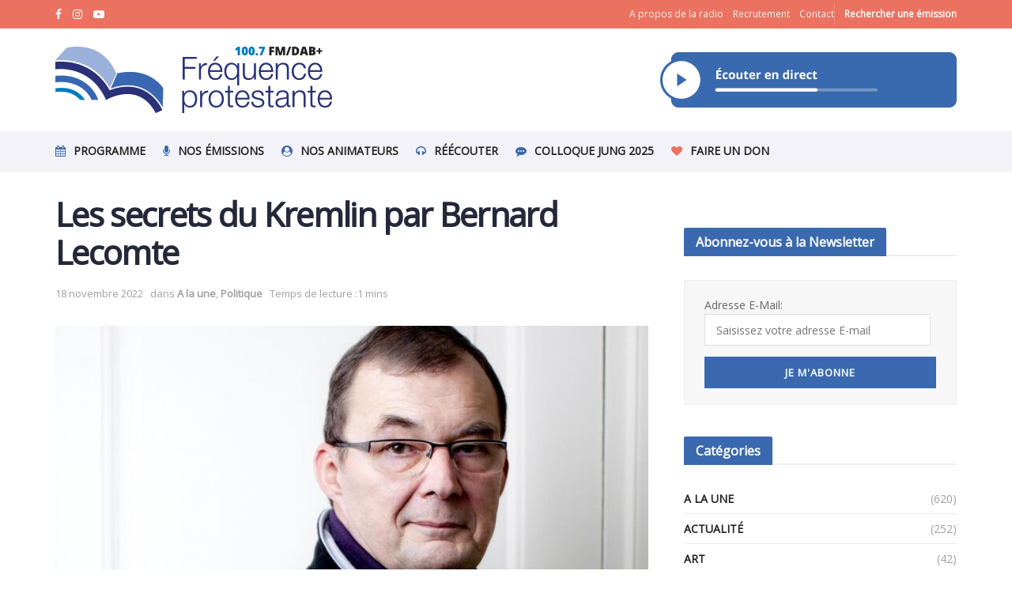

--- FILE ---
content_type: text/html; charset=utf-8
request_url: https://podcasts.audiomeans.fr/player-v2/pile-dans-lactu--61155025/episodes/bb5abae0-902a-4bc1-bdd1-88bfc2000a3a?mp=0&leadin=0&download=0&std=0&vert=0&playlist=0&color=7d7d7d&theme=dark
body_size: 92582
content:
<!DOCTYPE html>
<html>
  <head>
    <meta charset="utf-8" />
    <title>Pile dans l&#39;actu !</title>
    <meta name="description" content="Cette émission d&#39;actualité s&#39;intéresse à la politique française, mais également aux actualités internationales, aux questions sociétales qui nous agitent et aux questions environnementales sur lesquelles nous nous mobilisons. Animée par Carlyle Gbéi, elle accueille des femmes et des hommes politiques, mais également des chroniqueurs afin de proposer aux auditeurs des analyses pertinentes." />
    <meta property="og:title" content="Pile dans l&#39;actu !" />
    <meta property="og:description" content="Cette émission d&#39;actualité s&#39;intéresse à la politique française, mais également aux actualités internationales, aux questions sociétales qui nous agitent et aux questions environnementales sur lesquelles nous nous mobilisons. Animée par Carlyle Gbéi, elle accueille des femmes et des hommes politiques, mais également des chroniqueurs afin de proposer aux auditeurs des analyses pertinentes." />
    <meta property="og:url" content="https://podcasts.audiomeans.fr/pile-dans-lactu--61155025" />
    <meta property="og:site_name" content="Pile dans l&#39;actu !" />
    <meta property="og:image" content="https://static.audiomeans.fr/img/episode/7a59a44b-981e-4b3e-bb08-c06f44af42c8.png" />
    <link rel="mask-icon" type="image/jpeg" href="https://s3-eu-west-1.amazonaws.com/audiomeansfiles/img/podcast/1ce76b88-a033-488c-b4ea-e87f4959f9f8.png" sizes="48x48"></link>
    <link rel="mask-icon" type="image/jpeg" href="https://s3-eu-west-1.amazonaws.com/audiomeansfiles/img/podcast/1ce76b88-a033-488c-b4ea-e87f4959f9f8.png" sizes="32x32"></link>
    <link rel="mask-icon" type="image/jpeg" href="https://s3-eu-west-1.amazonaws.com/audiomeansfiles/img/podcast/1ce76b88-a033-488c-b4ea-e87f4959f9f8.png" sizes="16x16"></link>
    <link rel="stylesheet" href="https://cdn.jsdelivr.net/npm/semantic-ui@2.4.2/dist/semantic.min.css" />

    <script src="https://unpkg.com/@popperjs/core@2"></script>
    <script src="https://unpkg.com/tippy.js@6"></script>

    <meta
      name="viewport"
      content="minimum-scale=1, initial-scale=1, width=device-width"
    />
    <meta name="robots" content="noindex" />

    <script>window.__INITIAL_DATA__ = {"episode":{"audio":{"size":"16430019","length":"1026","path":"https://audio.audiomeans.fr/file/AEYeFFIPIq/bb5abae0-902a-4bc1-bdd1-88bfc2000a3a.mp3?_=1668689046","updatedAt":"2022-11-17T12:44:06.549Z"},"publicationDate":"17/11/2022","id":"bb5abae0-902a-4bc1-bdd1-88bfc2000a3a","episodeType":"full","guid":"bb5abae0-902a-4bc1-bdd1-88bfc2000a3a","title":"Les secrets du Kremlin avec Bernard Lecomte ","imageUrl":"https://s3-eu-west-1.amazonaws.com/audiomeansfiles/img/episode/d8e633c5-e91a-4e4f-826f-3e4e07d31d9e.jpg","slug":"les-secrets-du-kremlin-avec-bernard-lecomte-bb5abae0","duration":"17 min ","description":"<p>Journaliste , ancien chef du service étranger à La Croix, longtemps grand reporter à L'Express, spécialiste des pays de l'ex-espace soviétique et du Vatican , &nbsp;Bernard Lecomte , &nbsp;mène l'enquête depuis les murailles de brique rouge, avec brio et livre seize épisodes fracassants et emblématiques de ce monde de feu et de sang, où se côtoient le drame et le romanesque.</p><p></p><p>Distribué par Audiomeans. Visitez <a target=\"_blank\" href=\"https://www.audiomeans.fr/politique-de-confidentialite\">audiomeans.fr/politique-de-confidentialite</a> pour plus d'informations.</p>","PodcastId":"61155025-fee2-4196-a945-b2ed04bd89dc","season":1,"episode":14,"isJingle":false,"chapters":[],"adsSignature":{}},"session":"ed99306b-97c6-42dd-b259-9d1b2f2af78c","json":{"version":2,"channels":1,"sample_rate":44100,"samples_per_pixel":44100,"bits":8,"length":1310,"data":[-29,34,-33,35,-35,34,-27,34,-30,32,-31,29,-32,32,-35,34,-29,35,-20,24,-36,37,-38,38,-38,37,-37,27,-39,37,-37,38,-36,37,-36,38,-35,35,-36,35,-38,37,-30,28,-38,36,-35,34,-36,33,-38,36,-35,36,-38,37,-34,37,-37,37,-35,38,-37,36,-34,37,-32,29,-36,37,-37,38,-38,38,-33,32,-36,34,-14,16,-17,18,-19,23,-36,30,-38,33,-30,36,-28,37,-36,37,-36,37,-37,32,-35,31,-30,31,-30,25,-29,37,-28,23,-37,32,-32,32,-30,29,-38,37,-27,37,-32,32,-34,37,-38,39,-38,35,-33,36,-23,24,-33,38,-24,22,-36,32,-34,31,-34,27,-38,28,-37,37,-40,37,-23,23,-33,37,-20,22,-37,32,-34,35,-23,28,-33,32,-35,35,-25,37,-31,30,-26,27,-38,32,-38,34,-32,28,-32,29,-33,25,-34,38,-36,32,-23,26,-31,32,-37,28,-36,31,-33,37,-28,29,-29,29,-28,25,-37,31,-35,27,-34,31,-32,28,-7,6,-26,24,-29,30,-32,31,-22,21,-34,38,-33,34,-31,39,-18,17,-38,31,-30,33,-38,39,-33,33,-22,17,-31,22,-30,25,-17,15,-34,38,-25,24,-37,38,-33,36,-37,38,-31,36,-30,35,-38,30,-28,30,-14,19,-39,38,-8,8,-34,38,-38,31,-29,38,-28,29,-38,37,-35,34,-25,32,-36,34,-37,38,-31,25,-4,5,-13,13,-31,29,-27,34,-36,38,-35,31,-33,36,-38,38,-38,37,-31,38,-30,31,-38,34,-38,32,-35,33,-38,31,-37,39,-35,34,-30,30,-37,37,-31,32,-37,32,-28,24,-38,32,-33,38,-38,35,-32,35,-37,31,-27,25,-30,33,-33,36,-32,31,-25,26,-33,27,-31,35,-35,24,-35,38,-33,27,-35,37,-21,21,-32,39,-32,31,-29,35,-31,30,-40,36,-28,24,-29,27,-23,25,-38,38,-24,26,-22,26,-21,16,-33,27,-36,33,-29,27,-32,31,-31,31,-29,26,-29,24,-39,38,-36,34,-22,21,-32,34,-32,32,-33,38,-38,36,-21,29,-37,34,-26,24,-29,27,-38,37,-36,34,-35,31,-38,37,-29,23,-39,32,-27,24,-25,25,-24,24,-32,23,-37,38,-31,34,-31,31,-29,30,-35,34,-35,33,-34,31,-31,37,-38,30,-35,38,-33,37,-26,30,-34,30,-31,29,-24,28,-33,34,-25,25,-26,35,-27,27,-37,38,-37,36,-30,29,-30,32,-24,25,-36,35,-38,39,-31,29,-25,25,-28,25,-33,35,-24,23,-36,38,-37,39,-38,35,-39,38,-32,38,-31,29,-34,33,-31,34,-32,35,-37,35,-28,33,-34,30,-29,35,-39,31,-29,31,-34,26,-25,26,-20,16,-32,26,-38,37,-27,31,-31,32,-22,25,-37,36,-38,38,-21,38,-37,34,-38,38,-39,38,-30,37,-28,24,-21,24,-30,31,-28,28,-27,24,-29,30,-27,30,-17,19,-28,31,-35,38,-30,34,-36,33,-29,28,-29,31,-28,32,-29,25,-22,22,-34,37,-30,29,-27,26,-24,25,-37,28,-33,38,-38,35,-34,28,-36,38,-29,30,-33,30,-34,29,-31,35,-26,29,-39,35,-37,33,-29,24,-31,33,-30,33,-37,33,-38,31,-33,34,-38,38,-25,23,-28,30,-36,36,-35,38,-32,29,-34,32,-38,34,-31,32,-29,30,-38,37,-38,36,-26,29,-26,29,-38,38,-38,37,-35,28,-38,34,-34,28,-35,32,-37,35,-34,30,-32,30,-30,29,-38,34,-32,36,-23,29,-36,38,-33,34,-34,30,-31,29,-36,37,-38,38,-38,38,-30,37,-37,29,-38,37,-38,32,-32,36,-39,36,-39,38,-31,31,-26,23,-31,32,-38,38,-23,34,-28,38,-28,36,-31,22,-38,34,-21,21,-38,31,-38,35,-36,39,-35,38,-30,33,-38,39,-36,37,-25,30,-21,19,-35,38,-26,31,-29,33,-21,25,-39,39,-26,27,-39,33,-32,30,-25,27,-28,29,-22,23,-38,36,-35,35,-38,30,-34,31,-37,33,-38,36,-33,26,-29,30,-28,36,-25,25,-40,39,-34,33,-35,37,-30,31,-24,30,-34,34,-38,35,-22,28,-26,38,-28,28,-39,34,-36,34,-21,22,-30,35,-31,33,-40,39,-26,28,-34,38,-28,30,-24,28,-24,26,-27,26,-37,33,-38,36,-34,36,-38,34,-39,35,-37,28,-34,35,-23,26,-38,38,-36,32,-33,38,-35,38,-37,37,-31,23,-34,34,-37,35,-40,33,-25,31,-26,28,-30,35,-28,31,-20,32,-27,31,-31,38,-38,37,-40,37,-39,39,-30,38,-39,32,-38,34,-39,35,-38,32,-30,30,-34,31,-36,29,-38,37,-25,22,-32,27,-36,31,-26,20,-36,35,-36,36,-39,35,-33,39,-37,31,-34,29,-38,31,-35,38,-20,18,-1,1,-38,38,-35,34,-30,36,-34,37,-13,12,-38,38,-28,33,-27,22,-23,23,-28,32,-39,38,-18,21,-38,38,-27,35,-31,32,-37,38,-34,38,-29,33,-35,38,-27,32,-38,38,-31,28,-35,29,-31,25,-36,37,-37,33,-30,35,-20,22,-10,9,-38,39,-39,39,-38,38,-38,34,-38,38,-37,38,-34,28,-43,40,-37,38,-32,36,-1,1,-28,31,-38,38,-36,38,-31,30,-33,35,-35,37,-33,35,-32,30,-37,38,-35,34,-27,37,-30,37,-31,33,-36,33,-34,36,-35,37,-30,26,-37,39,-38,32,-28,37,-34,36,-39,33,-29,32,-36,35,-35,28,-32,34,-38,38,-37,31,-20,27,-30,32,-27,27,-36,36,-21,23,-26,28,-38,35,-38,33,-39,39,-38,37,-38,38,-29,30,-38,36,-38,39,-38,33,-32,34,-31,38,-25,30,-38,30,-35,38,-37,34,-39,36,-37,37,-31,30,-23,23,-39,38,-39,39,-39,37,-36,32,-35,33,-25,27,-34,37,-38,36,-38,35,-37,39,-37,38,-33,29,-24,27,-35,39,-34,37,-36,38,-38,38,-36,37,-24,24,-32,38,-38,38,-26,26,-35,35,-32,35,-39,38,-39,34,-39,33,-38,39,-41,38,-33,39,-28,31,-39,34,-38,35,-35,38,-27,25,-35,34,-28,29,-32,37,-31,32,-37,38,-29,25,-30,24,-33,34,-37,39,-38,32,-33,32,-30,27,-24,24,-38,37,-37,29,-38,38,-29,34,-37,38,-31,33,-38,38,-36,37,-33,30,-27,35,-38,35,-36,33,-31,37,-28,25,-38,31,-36,29,-30,32,-38,28,-38,37,-33,34,-24,33,-38,38,-36,29,-28,24,-36,37,-30,30,-36,33,-38,30,-23,27,-32,38,-33,28,-31,26,-32,28,-25,24,-17,22,-39,38,-37,38,-35,33,-31,36,-28,20,-34,32,-36,37,-24,25,-33,38,-37,33,-33,33,-37,37,-21,16,-39,32,-38,38,-36,38,-29,31,-23,24,-30,30,-39,35,-33,33,-39,36,-38,33,-21,28,-31,31,-39,38,-38,35,-26,25,-38,39,-38,38,-38,39,-22,25,-28,27,-35,29,-38,38,-25,26,-33,33,-33,36,-31,32,-21,21,-37,37,-38,36,-33,35,-35,36,-38,38,-37,28,-39,38,-34,30,-29,32,-30,29,-37,35,-24,22,-30,29,-25,29,-32,38,-38,39,-35,32,-35,32,-23,27,-33,32,-37,38,-39,37,-36,31,-39,39,-31,35,-33,38,-37,30,-37,29,-38,28,-17,16,-38,39,-38,37,-38,31,-38,38,-29,22,-19,23,-26,19,-38,30,-37,38,-34,38,-35,35,-36,39,-35,28,-37,35,-35,37,-32,36,-36,33,-35,31,-33,29,-33,37,-27,24,-24,27,-37,38,-28,34,-28,34,-38,38,-38,38,-34,34,-36,38,-32,37,-39,38,-33,38,-32,28,-30,32,-38,29,-38,38,-38,36,-34,26,-38,35,-37,33,-37,34,-31,32,-27,29,-37,38,-23,21,-31,38,-36,30,-33,36,-38,36,-27,33,-25,30,-31,39,-33,33,-33,27,-22,32,-37,25,-26,22,-31,31,-38,37,-25,27,-22,27,-31,29,-36,38,-30,34,-39,37,-27,23,-39,35,-38,32,-38,38,-38,39,-39,38,-35,36,-34,40,-39,39,-36,38,-38,38,-38,28,-37,35,-39,30,-27,22,-11,15,-29,32,-33,35,-34,31,-38,39,-20,19,-36,39,-31,31,-32,39,-31,38,-35,36,-23,22,-25,29,-35,38,-37,38,-31,38,-28,29,-38,38,-29,34,-35,37,-34,34,-27,29,-29,32,-16,17,-29,31,-36,38,-36,31,-38,34,-35,35,-38,32,-35,31,-39,38,-35,29,-38,35,-38,31,-38,32,-38,37,-33,37,-23,24,-32,37,-30,31,-36,32,-34,38,-33,38,-33,33,-38,38,-32,32,-34,26,-31,38,-37,33,-35,38,-30,28,-36,37,-36,37,-37,38,-30,29,-20,24,-34,30,-29,28,-36,35,-39,36,-38,38,-40,38,-25,26,-37,38,-34,38,-31,35,-39,39,-38,38,-37,38,-19,18,-34,38,-34,33,-24,24,-38,30,-37,38,-24,23,-28,30,-28,36,-40,39,-38,38,-38,38,-28,30,-31,38,-35,28,-38,38,-38,38,-32,34,-23,19,-31,38,-38,38,-33,31,-37,33,-34,38,-38,40,-23,17,-22,25,-26,25,-39,39,-38,39,-39,39,-38,36,-20,33,-30,26,-28,35,-32,29,-30,27,-36,38,-32,31,-24,28,-37,38,-29,37,-24,23,-29,28,-37,38,-35,26,-38,35,-34,30,-28,37,-32,33,-38,38,-36,37,-34,38,-35,38,-28,37,-37,38,-32,32,-34,29,-29,24,-37,31,-38,34,-39,36,-24,30,-38,37,-28,28,-25,23,-36,34,-36,31,-34,34,-33,34,-30,31,-35,33,-33,33,-29,32,-37,36,-32,38,-32,38,-21,20,-38,38,-37,33,-38,30,-30,39,-38,37,-30,36,-31,35,-32,38,-35,33,-31,35,-33,36,-34,34,-37,38,-36,31,-28,33,-28,27,-27,30,-36,35,-38,25,-25,31,-38,40,-28,21,-38,39,-38,38,-27,34,-33,37,-27,29,-31,38,-36,38,-35,32,-38,33,-38,34,-38,39,-23,30,-38,38,-37,31,-38,32,-38,36,-37,38,-26,26,-38,36,-38,39,-25,21,-13,14,-26,25,-35,39,-30,35,-37,38,-38,33,-38,38,-38,37,-34,38,-33,34,-11,10,-39,37,-26,21,-17,20,-34,29,-34,36,-37,38,-38,35,-27,25,-38,38,-36,39,-36,31,-25,35,-38,39,-14,14,-38,39,-37,39,-33,36,-26,27,-26,21,-39,38,-39,37,-38,34,-38,38,-38,38,-37,38,-33,37,-38,38,-38,38,-33,37,-21,22,-36,34,-22,23,-38,37,-31,31,-32,35,-38,35,-26,31,-38,38,-33,34,-29,27,-37,36,-38,35,-37,38,-38,38,-39,38,-38,32,-29,38,-29,35,-32,33,-38,38,-18,25,-35,38,-39,39,-17,19,-34,37,-27,26,-38,38,-39,38,-35,33,-7,9,-32,38,-29,25,-26,35,-25,37,-23,24,-12,13,-17,16,-34,38,-38,29,-38,38,-29,37,-36,39,-38,38,-39,35,-26,31,-23,17,-8,6,-38,37,-38,35,-37,38,-38,33,-25,24,-17,17,-36,38,-29,31,-28,37,-17,22,-25,26,-17,22,-17,16,-40,38,-38,39,-39,38,-38,38,-16,21,-11,13,-38,39,-38,38,-24,23,-31,30,-40,39,-31,29,-30,33,-25,32,-39,37,-36,38,-26,21,-37,37,-18,23,-35,37,-38,38,-34,39,-38,38,-26,28,-30,37,-37,38,-38,39,-29,33,-38,32,-38,38,-38,38,-24,35,-37,38,-38,38,-34,29,-38,35,-37,38,-29,34,-39,35,-24,24,-38,38,-32,37,-30,36,-19,20,-24,26,-38,39,-25,26,-32,22,-35,39,-33,39,-29,30,-39,38,-35,34,-34,37,-30,32,-41,35,-38,39,-34,39,-34,38,-36,38,-37,34,-27,33,-38,38,-38,37,-38,39,-34,37,-40,38,-36,38,-32,20,-19,23,-37,39,-27,39,-39,37,-38,38,-38,39,-39,39,-37,35,-38,39,-39,38,-37,33,-38,39,-38,38,-34,39,-36,35,-30,37,-33,27,-30,39,-37,36,-39,34,-36,41,-33,28,-25,31,-32,39,-29,38,-36,35,-32,40,-35,35,-36,29,-34,38,-17,17,-30,28,-39,37,-39,39,-31,22,-32,36,-29,34,-31,31,-30,29,-34,35,-37,34,-30,31,-24,27,-38,38,-27,25,-38,35,-36,30,-38,25,-37,35,-27,29,-37,39,-32,31,-21,20,-36,40,-26,32,-39,33,-33,39,-32,28,-39,36,-26,26,-35,29,-31,27,-35,36,-28,23,-38,33,-38,38,-22,22,-5,6,-41,41,-35,36,-38,38,-37,40,-27,24,-37,35,-32,23,-30,38,-39,39,-38,38,-38,24,-26,21,-38,34,-38,38,-33,38,-27,19,-38,38,-38,38,-38,37,-38,34,-37,26,-38,39,-32,32,-30,30,-34,40,-37,38,-30,25,-39,38,-39,34,-38,37,-38,38,-33,29,-37,28,-21,23,-38,37,-35,38,-30,37,-29,35,-38,38,-23,19,-37,39,-38,37,-39,35,-39,26,-40,38,-35,39,-37,38,-38,38,-39,37,-37,30,-36,28,-25,22,-32,34,-38,40,-36,34,-38,31,-37,35,-37,33,-38,38,-37,38,-36,38,-26,29,-38,33,-37,33,-36,37,-35,36,-38,38,-38,37,-37,38,-38,31,-33,35,-38,38,-38,36,-30,32,-35,35,-8,12,-3,3,-1,1,0,0,0,0,0,0]},"color":{"main":"#7d7d7d","back":"#4a4a4a","border":"#7d7d7d","btn":"#7d7d7d","background":"#2c2e30","title":"#fff","seek":"#fff","desc":"#fff","scroll":"#ffffff4c","playlist":"rgba(255, 255, 255, 0.15)"},"totalTime":"41 h 4 min ","vert":"0","podcast":{"episodeType":"episodic","accountId":"c83599e4-1540-469c-bfce-75cd3d0d8987","id":"61155025-fee2-4196-a945-b2ed04bd89dc","name":"Pile dans l'actu !","slug":"pile-dans-lactu--61155025","link":"https://frequenceprotestante.com","description":"<p>Cette émission d'actualité s'intéresse à la politique française, mais également aux actualités internationales, aux questions sociétales qui nous agitent et aux questions environnementales sur lesquelles nous nous mobilisons. Animée par Carlyle Gbéi, elle accueille des femmes et des hommes politiques, mais également des chroniqueurs afin de proposer aux auditeurs des analyses pertinentes.</p>","hostedUrl":"https://feeds.audiomeans.fr/feed/61155025-fee2-4196-a945-b2ed04bd89dc.xml","imageUrl":"https://s3-eu-west-1.amazonaws.com/audiomeansfiles/img/podcast/1ce76b88-a033-488c-b4ea-e87f4959f9f8.png","socialImageUrl":"https://s3-eu-west-1.amazonaws.com/audiomeansfiles/img/podcast/ecbc8fc3-aa1e-4a26-b86c-a4c613fb9ea8.png","imageUrl400":"https://s3-eu-west-1.amazonaws.com/audiomeansfiles/img/podcast/1ce76b88-a033-488c-b4ea-e87f4959f9f8_400x400.png","language":"fr","prefix":null,"prefixEncoded":false,"testMode":false,"selectivePublication":false,"tags":"actualité, politique,économie,personnalités,institutions,société","unbranded":false,"isPremium":false,"preDescription":"","postDescription":"","metadata":{},"links":[{"id":16585,"link":"https://podcasts.apple.com/fr/podcast/pile-dans-lactu/id1648301129","minified":"https://audmns.com/pNXxiov","position":1,"createdAt":"2025-09-02T14:26:26.511Z","updatedAt":"2025-09-02T14:26:26.511Z","podcastId":"61155025-fee2-4196-a945-b2ed04bd89dc","appId":1,"Podcast":{"id":"61155025-fee2-4196-a945-b2ed04bd89dc"},"PodcastLinkApp":{"id":1,"name":"Apple Podcasts","logo":"https://static.audiomeans.fr/podcasts/Apple-Podcasts.png","order":0,"saveCookie":true,"createdAt":"2020-02-25T07:38:20.101Z","updatedAt":"2020-02-25T07:38:20.101Z"}},{"id":16586,"link":"https://www.deezer.com/fr/show/5245877","minified":"https://audmns.com/qPYAQNv","position":2,"createdAt":"2025-09-02T14:26:41.823Z","updatedAt":"2025-09-02T14:26:41.823Z","podcastId":"61155025-fee2-4196-a945-b2ed04bd89dc","appId":4,"Podcast":{"id":"61155025-fee2-4196-a945-b2ed04bd89dc"},"PodcastLinkApp":{"id":4,"name":"Deezer","logo":"https://static.audiomeans.fr/podcasts/Deezer.png","order":1,"saveCookie":true,"createdAt":"2020-02-25T07:39:13.334Z","updatedAt":"2020-02-25T07:39:13.334Z"}},{"id":7447,"link":"https://open.spotify.com/show/4OtGmE58B1U56fm1QI3pJk","minified":"https://open.spotify.com/show/4OtGmE58B1U56fm1QI3pJk","position":null,"createdAt":"2023-11-23T15:12:37.491Z","updatedAt":"2023-11-23T15:12:37.491Z","podcastId":"61155025-fee2-4196-a945-b2ed04bd89dc","appId":3,"Podcast":{"id":"61155025-fee2-4196-a945-b2ed04bd89dc"},"PodcastLinkApp":{"id":3,"name":"Spotify","logo":"https://static.audiomeans.fr/podcasts/Spotify.png","order":3,"saveCookie":true,"createdAt":"2020-02-25T07:39:13.309Z","updatedAt":"2020-02-25T07:39:13.309Z"}}],"categories":[{"id":10,"name":"News"},{"id":12,"name":"Society & Culture"}],"Account":{"unbranded":false,"metadata":null},"AccountBrand":{"id":"62fa07ba-1de0-4156-b592-c052eac49a51","name":"FREQUENCE PROTESTANTE"}},"podcasts":[],"mp":"0","leadin":"0","gemiusConfig":{},"uakey":"AEYeFFIPIq","i18n":{"fr":{"gdpr":"Distribué par Audiomeans. Visitez <a target=\"_blank\" href=\"https://www.audiomeans.fr/politique-de-confidentialite\">audiomeans.fr/politique-de-confidentialite</a> pour plus d'informations.","play_episode":"Lecture épisode","number_episodes":"épisode(s)","number_seasons":"saison(s)","actualized_version":"Version actualisée le {{date}} à {{time}}","informations":"Information","display_playlist":"Afficher la playlist","subscribe":"S'abonner","share":"Partager","download":"Télécharger","advertisement":"Publicité","rss":"Flux RSS","play":"Lecture","pause":"Pause","season":"Saison","unknown_season":"Saison inconnue","trailer":"Trailer","unavailable":"Episode non encore disponible","all_episodes_loaded":"Tous les épisodes ont été chargés","copy":"Code copié !","link-copy":"Lien copié !","episode-link":"Lien épisode"},"en":{"gdpr":"Distributed by Audiomeans. Visit <a target=\"_blank\" href=\"https://www.audiomeans.fr/politique-de-confidentialite\">audiomeans.fr/politique-de-confidentialite</a> for more information.","play_episode":"Play episode","number_episodes":"episode(s)","number_seasons":"season(s)","actualized_version":"Actualized version the {{date}} at {{time}}","informations":"Information","display_playlist":"Display playlist","subscribe":"Subscribe","share":"Share","download":"Download","advertisement":"Advertisement","rss":"RSS Feed","play":"Play","pause":"Pause","season":"Season","unknown_season":"Unknown season","trailer":"Trailer","unavailable":"Episode is currently unavailable","all_episodes_loaded":"All episodes loaded","copy":"Code copied!","link-copy":"Link copied!","episode-link":"Episode link"},"nl":{"play_episode":"Speel episode","number_episodes":"episode(s)","number_seasons":"seizoen(en)","actualized_version":"Gerealiseerde versie van {{datum}} om {{tijd}}","informations":"Informatie","display_playlist":"Weergave afspeellijst","subscribe":"Abonneer","share":"Deel","download":"Download","advertisement":"Reclame","rss":"RSS Feed","play":"Speel","pause":"Pauze","season":"Seizoen","unknown_season":"Onbekende reden","trailer":"Trailer","unavailable":"Aflevering is niet beschikbaar","all_episodes_loaded":"Alle afleveringen zijn geladen","copy":"Code gekopieerd","link-copy":"Link gekopieerd","episode-link":"Aflevering link"}}}</script>
    <script>window.__EPISODES__ = {"episodes":[{"audio":{"size":"23082675","length":"1442","path":"https://audio.audiomeans.fr/file/AEYeFFIPIq/a1ba1ec1-64e6-4df8-8271-238751030969.mp3?_=1701275150","updatedAt":"2023-11-29T16:25:50.648Z"},"publicationDate":"01/12/2023","id":"a1ba1ec1-64e6-4df8-8271-238751030969","episodeType":"full","guid":"a1ba1ec1-64e6-4df8-8271-238751030969","title":"Retour sur le diner des protestants","imageUrl":"","slug":"retour-sur-le-diner-des-protestants-a1ba1ec1","duration":"24 min ","description":"<p></p><p>Distribué par Audiomeans. Visitez <a target=\"_blank\" href=\"https://www.audiomeans.fr/politique-de-confidentialite\">audiomeans.fr/politique-de-confidentialite</a> pour plus d'informations.</p>","PodcastId":"61155025-fee2-4196-a945-b2ed04bd89dc","season":1,"episode":59,"isJingle":false,"chapters":[],"adsSignature":{}},{"audio":{"size":"2785341","length":"174","path":"https://audio.audiomeans.fr/file/AEYeFFIPIq/12c6eb2e-5b97-4e8e-a450-1e1e6126ca62.mp3?_=1700664695","updatedAt":"2023-11-22T14:51:35.170Z"},"publicationDate":"22/11/2023","id":"12c6eb2e-5b97-4e8e-a450-1e1e6126ca62","episodeType":"full","guid":"12c6eb2e-5b97-4e8e-a450-1e1e6126ca62","title":"Avec Edouard Philippe au Salon des maires de France","imageUrl":"","slug":"avec-edouard-philippe-au-salon-des-maires-de-france-12c6eb2e","duration":"2 min ","description":"<p>&nbsp;Il n'était ni plus ni moins qu'un maire parmi les siens. Du côté de la porte de Versailles où s'ouvrait ce mardi 21 novembre le salon des maires de France, Edouard Philippe était comme chez lui.<br>\nSi le chef de l'État a dû annuler sa traditionnelle déambulation dans les allées du salon, l’ancien Premier ministre n’a pas voulu se priver de ce petit plaisir.<br>\nC’est donc au côté du maire de Nice Christian Estrosi, également numéro deux de son parti Horizon, que la personnalité politique préférée des Français a déambulé dans les travées du salon. Les personnes qui l’apercevaient souhaitaient soit une photo, soit en profiter pour lui exposer un projet. Edouard Philippe, tel un chef d'État, a pris son temps et écouté attentivement tous ses interlocuteurs, et surtout, il a répondu avec l’humour qui lui est propre.</p>\n<p>Fort de sa popularité, le patron d'Horizon en a même profité pour enrôler de nouveaux adhérents. Le Salon des maires étant le lieu des rencontres inopinées, Edouard Philippe est ainsi tombé sur l’ancien président François Hollande. Les deux hommes s’étaient déjà croisés au Havre il y a quelques semaines, à l’occasion du départ de la Transat Jacques Vabre. Selfies et poignées de mains ont ensuite rythmé la fin de la visite.</p>\n<p>Au terme de cette matinée aux allures de campagne, le candidat putatif pour la présidentielle de 2027 aura pu mesurer sa cote de popularité au côté des élus. Il sait qu’il pourra compter sur eux.</p><p></p><p>Distribué par Audiomeans. Visitez <a target=\"_blank\" href=\"https://www.audiomeans.fr/politique-de-confidentialite\">audiomeans.fr/politique-de-confidentialite</a> pour plus d'informations.</p>","PodcastId":"61155025-fee2-4196-a945-b2ed04bd89dc","season":1,"episode":58,"isJingle":false,"chapters":[],"adsSignature":{}},{"audio":{"size":"16576723","length":"1036","path":"https://audio.audiomeans.fr/file/AEYeFFIPIq/b43c0d9a-9b81-4aac-ba02-e867c58b17aa.mp3?_=1700063893","updatedAt":"2023-11-15T15:58:13.747Z"},"publicationDate":"15/11/2023","id":"b43c0d9a-9b81-4aac-ba02-e867c58b17aa","episodeType":"full","guid":"b43c0d9a-9b81-4aac-ba02-e867c58b17aa","title":"Avec Laurène Vernet","imageUrl":"","slug":"avec-laurene-vernet-b43c0d9a","duration":"17 min ","description":"<p>Laurène Vernet nous parle de son ouvrage, &nbsp;Simone Veil- Les combats d'une immortelle</p><p></p><p>Distribué par Audiomeans. Visitez <a target=\"_blank\" href=\"https://www.audiomeans.fr/politique-de-confidentialite\">audiomeans.fr/politique-de-confidentialite</a> pour plus d'informations.</p>","PodcastId":"61155025-fee2-4196-a945-b2ed04bd89dc","season":1,"episode":57,"isJingle":false,"chapters":[],"adsSignature":{}},{"audio":{"size":"24382111","length":"1523","path":"https://audio.audiomeans.fr/file/AEYeFFIPIq/19d10781-89ea-4408-9f9b-501b5d14095f.mp3?_=1697115766","updatedAt":"2023-10-12T13:02:46.534Z"},"publicationDate":"14/10/2023","id":"19d10781-89ea-4408-9f9b-501b5d14095f","episodeType":"full","guid":"19d10781-89ea-4408-9f9b-501b5d14095f","title":"Avec Hervé Azoulay","imageUrl":"","slug":"avec-herve-azoulay-19d10781","duration":"25 min ","description":"<p>&nbsp;Hervé Azoulay, ingénieur au conservatoire national des arts et métiers. Vers une coopération multipolaire ?<br>\n&nbsp;</p><p></p><p>Distribué par Audiomeans. Visitez <a target=\"_blank\" href=\"https://www.audiomeans.fr/politique-de-confidentialite\">audiomeans.fr/politique-de-confidentialite</a> pour plus d'informations.</p>","PodcastId":"61155025-fee2-4196-a945-b2ed04bd89dc","season":1,"episode":56,"isJingle":false,"chapters":[],"adsSignature":{}},{"audio":{"size":"26127943","length":"1632","path":"https://audio.audiomeans.fr/file/AEYeFFIPIq/25df16ac-c915-4a43-8539-b5c71e25ce82.mp3?_=1695986912","updatedAt":"2023-09-29T11:28:32.693Z"},"publicationDate":"29/09/2023","id":"25df16ac-c915-4a43-8539-b5c71e25ce82","episodeType":"full","guid":"25df16ac-c915-4a43-8539-b5c71e25ce82","title":"L'actualité en Afrique avec Emmanuel Dupuy","imageUrl":"","slug":"lactualite-en-afrique-avec-emmanuel-dupuy-25df16ac","duration":"27 min ","description":"<p></p><p>Distribué par Audiomeans. Visitez <a target=\"_blank\" href=\"https://www.audiomeans.fr/politique-de-confidentialite\">audiomeans.fr/politique-de-confidentialite</a> pour plus d'informations.</p>","PodcastId":"61155025-fee2-4196-a945-b2ed04bd89dc","season":1,"episode":55,"isJingle":false,"chapters":[],"adsSignature":{}},{"audio":{"size":"26184351","length":"1636","path":"https://audio.audiomeans.fr/file/AEYeFFIPIq/52446a66-b430-4cd9-b126-6bec6edd94d1.mp3?_=1695383955","updatedAt":"2023-09-22T11:59:15.682Z"},"publicationDate":"22/09/2023","id":"52446a66-b430-4cd9-b126-6bec6edd94d1","episodeType":"full","guid":"52446a66-b430-4cd9-b126-6bec6edd94d1","title":"La visite du roi Charles III à Paris","imageUrl":"","slug":"la-visite-du-roi-charles-iii-a-paris-52446a66","duration":"27 min ","description":"<p>Semaine historique , semaine inédite pour la France qui a accueilli le roi Charles III et son épouse la reine Camilla. &nbsp;En compagnie de Nelly &nbsp;Metay , nous revenons sur ces trois jours de visite du couple royal.</p><p></p><p>Distribué par Audiomeans. Visitez <a target=\"_blank\" href=\"https://www.audiomeans.fr/politique-de-confidentialite\">audiomeans.fr/politique-de-confidentialite</a> pour plus d'informations.</p>","PodcastId":"61155025-fee2-4196-a945-b2ed04bd89dc","season":1,"episode":54,"isJingle":false,"chapters":[],"adsSignature":{}},{"audio":{"size":"43333216","length":"2708","path":"https://audio.audiomeans.fr/file/AEYeFFIPIq/bb2c0f01-0225-4513-9247-9908943659d2.mp3?_=1695123339","updatedAt":"2023-09-19T11:35:39.096Z"},"publicationDate":"19/09/2023","id":"bb2c0f01-0225-4513-9247-9908943659d2","episodeType":"full","guid":"bb2c0f01-0225-4513-9247-9908943659d2","title":"Entretien avec Benjamin Lucas , député écologiste NUPES ","imageUrl":"","slug":"entretien-avec-benjamin-lucas-depute-ecologiste-nupes-bb2c0f01","duration":"45 min ","description":"<p>Sur la rencontre organisée, lundi 18 septembre, par la Première ministre avec les chefs des partis politiques afin de débattre des solutions pour une transition écologique « plus juste » et non « punitive », selon les termes de Matignon, le député des Yvelines dénonce un contournement de l’Assemblée nationale qui participe&lt;em&gt; de facto&lt;/em&gt; à « un renforcement de l’aspect monarchique » de la Vᵉ république. Il dit comprendre le boycottage de la part de La France insoumise, grand absent de ces discussions, en appelant à sortir des « effets d’annonce ».</p>\n<p>Sur l’objectif du gouvernement de baisser de 55% les émissions de gaz à effet de serre d'ici à 2030, il considère qu’il est atteignable si seulement on agit avec rapidité et efficacité. Quant aux sept milliards supplémentaires annoncés par la chef du gouvernement pour financer la transition écologique, Benjamin Lucas souhaite aller plus loin en instaurant par exemple un ISF (impôt sur la fortune) climatique.</p>\n<p>Concernant l’afflux migratoire que connait l’ile de Lampedusa, le député estime que la France a un devoir d’humanité. Pour lui, dans ces circonstances, l’heure n’est pas au débat : « On doit accueillir, et accueillir dignement ». Il n’a pas hésité à fustiger l’extrême-droite, dont les politiques de durcissement s’apparentent à des politiques « criminelles » et donc « inefficaces ». Alors que le parlement s’apprête à examiner le projet de loi sur l’immigration, qui vise à la fois à durcir les règles du droit d’asile et à favoriser l’intégration par le travail avec l’instauration d’un titre de séjour pour les métiers en tension, Benjamin Lucas aborde les débats avec la boussole des valeurs et des principes de la gauche. Il plaide pour une régularisation générale des travailleurs étrangers, au nom des principes d’humanité et de solidarité, constitutifs de notre identité républicaine.</p>\n<p>Quant aux élections européennes à venir, des scrutins pour lesquels la NUPES part en ordre dispersé, le député écologiste regrette cette désunion au nom d'affaires de « boutique » et d’« égo ». Il appelle une énième fois à une constituante de la NUPES pour ce scrutin. Alors que les portes du pouvoir semblent s’ouvrir progressivement pour Marine Le Pen, il met en garde contre les ambitions individuelles à gauche. « Il ne faudrait pas que ma génération soit celle qui installe l’extrême droite au pouvoir » déclare-t-il.</p><p></p><p>Distribué par Audiomeans. Visitez <a target=\"_blank\" href=\"https://www.audiomeans.fr/politique-de-confidentialite\">audiomeans.fr/politique-de-confidentialite</a> pour plus d'informations.</p>","PodcastId":"61155025-fee2-4196-a945-b2ed04bd89dc","season":1,"episode":53,"isJingle":false,"chapters":[],"adsSignature":{}},{"audio":{"size":"26709771","length":"1669","path":"https://audio.audiomeans.fr/file/AEYeFFIPIq/972b5c5e-fb98-4ad3-af81-791e9d397e31.mp3?_=1694079995","updatedAt":"2023-09-07T09:46:35.938Z"},"publicationDate":"08/09/2023","id":"972b5c5e-fb98-4ad3-af81-791e9d397e31","episodeType":"full","guid":"972b5c5e-fb98-4ad3-af81-791e9d397e31","title":"Entretien avec Philippe Di Filippo / Retour sur Félix Faure","imageUrl":"","slug":"entretien-avec-philippe-di-filippo-retour-sur-felix-faure-972b5c5e","duration":"27 min ","description":"<p></p><p>Distribué par Audiomeans. Visitez <a target=\"_blank\" href=\"https://www.audiomeans.fr/politique-de-confidentialite\">audiomeans.fr/politique-de-confidentialite</a> pour plus d'informations.</p>","PodcastId":"61155025-fee2-4196-a945-b2ed04bd89dc","season":1,"episode":52,"isJingle":false,"chapters":[],"adsSignature":{}},{"audio":{"size":"26456442","length":"1653","path":"https://audio.audiomeans.fr/file/AEYeFFIPIq/711cee99-56e2-4d14-8b70-c9720ce72d52.mp3?_=1689670481","updatedAt":"2023-07-18T08:54:41.360Z"},"publicationDate":"07/07/2023","id":"711cee99-56e2-4d14-8b70-c9720ce72d52","episodeType":"full","guid":"711cee99-56e2-4d14-8b70-c9720ce72d52","title":"Entretien avec Laurence de Charette","imageUrl":"","slug":"entretien-avec-laurence-de-charette-711cee99","duration":"27 min ","description":"<p>\"Cet ouvrage n’est ni un témoignage ni un essai sur la conversion, mais une invitation à saisir la grâce.\"</p>\n<p><a href=\"https://editions-lelaurier.com/fr/nos-nouveautes/948-a-la-grace-de-dieu-9782864955450.html\" rel=\"noopener\" target=\"_blank\"><strong>Laurence de Charette,</strong><em><strong> A la grâce de Dieu</strong></em><strong>, éd. Le Laurier</strong></a></p><p></p><p>Distribué par Audiomeans. Visitez <a target=\"_blank\" href=\"https://www.audiomeans.fr/politique-de-confidentialite\">audiomeans.fr/politique-de-confidentialite</a> pour plus d'informations.</p>","PodcastId":"61155025-fee2-4196-a945-b2ed04bd89dc","season":1,"episode":51,"isJingle":false,"chapters":[],"adsSignature":{}},{"audio":{"size":"55049030","length":"3440","path":"https://audio.audiomeans.fr/file/AEYeFFIPIq/4ad784e9-35d0-43f1-ae96-2852b0d9a5fc.mp3?_=1688638911","updatedAt":"2023-07-06T10:21:51.244Z"},"publicationDate":"06/07/2023","id":"4ad784e9-35d0-43f1-ae96-2852b0d9a5fc","episodeType":"full","guid":"4ad784e9-35d0-43f1-ae96-2852b0d9a5fc","title":"Entretiens avec Arnaud Benedetti & François-Xavier Bellamy","imageUrl":"","slug":"entretiens-avec-arnaud-benedetti-and-francois-xavier-bellamy-4ad784e9","duration":"57 min ","description":"<p></p><p>Distribué par Audiomeans. Visitez <a target=\"_blank\" href=\"https://www.audiomeans.fr/politique-de-confidentialite\">audiomeans.fr/politique-de-confidentialite</a> pour plus d'informations.</p>","PodcastId":"61155025-fee2-4196-a945-b2ed04bd89dc","season":1,"episode":50,"isJingle":false,"chapters":[],"adsSignature":{}},{"audio":{"size":"9666186","length":"604","path":"https://audio.audiomeans.fr/file/AEYeFFIPIq/e1873b6e-c0e0-443b-929b-c577e6011eff.mp3?_=1688045270","updatedAt":"2023-06-29T13:27:50.456Z"},"publicationDate":"29/06/2023","id":"e1873b6e-c0e0-443b-929b-c577e6011eff","episodeType":"full","guid":"e1873b6e-c0e0-443b-929b-c577e6011eff","title":"Entretien avec Marie Dauchy","imageUrl":"","slug":"entretien-avec-marie-dauchy-e1873b6e","duration":"10 min ","description":"<p></p><p>Distribué par Audiomeans. Visitez <a target=\"_blank\" href=\"https://www.audiomeans.fr/politique-de-confidentialite\">audiomeans.fr/politique-de-confidentialite</a> pour plus d'informations.</p>","PodcastId":"61155025-fee2-4196-a945-b2ed04bd89dc","season":1,"episode":49,"isJingle":false,"chapters":[],"adsSignature":{}},{"audio":{"size":"54703377","length":"3418","path":"https://audio.audiomeans.fr/file/AEYeFFIPIq/cb445e63-7611-4ebe-85ce-55083b47dbe3.mp3?_=1688039953","updatedAt":"2023-06-29T11:59:13.008Z"},"publicationDate":"29/06/2023","id":"cb445e63-7611-4ebe-85ce-55083b47dbe3","episodeType":"full","guid":"cb445e63-7611-4ebe-85ce-55083b47dbe3","title":"Alexis Buisson / Matthieu Lefevre / Marie Dauchy","imageUrl":"","slug":"alexis-buisson-matthieu-lefevre-marie-dauchy-cb445e63","duration":"56 min ","description":"<p></p><p>Distribué par Audiomeans. Visitez <a target=\"_blank\" href=\"https://www.audiomeans.fr/politique-de-confidentialite\">audiomeans.fr/politique-de-confidentialite</a> pour plus d'informations.</p>","PodcastId":"61155025-fee2-4196-a945-b2ed04bd89dc","season":1,"episode":48,"isJingle":false,"chapters":[],"adsSignature":{}},{"audio":{"size":"45855645","length":"2865","path":"https://audio.audiomeans.fr/file/AEYeFFIPIq/b14859f6-276c-4af8-8131-9df777944e08.mp3?_=1687362293","updatedAt":"2023-06-21T15:44:53.421Z"},"publicationDate":"22/06/2023","id":"b14859f6-276c-4af8-8131-9df777944e08","episodeType":"full","guid":"b14859f6-276c-4af8-8131-9df777944e08","title":"Alexis Buisson / Baptiste Ménard","imageUrl":"","slug":"alexis-buisson-baptiste-menard-b14859f6","duration":"47 min ","description":"<p></p><p>Distribué par Audiomeans. Visitez <a target=\"_blank\" href=\"https://www.audiomeans.fr/politique-de-confidentialite\">audiomeans.fr/politique-de-confidentialite</a> pour plus d'informations.</p>","PodcastId":"61155025-fee2-4196-a945-b2ed04bd89dc","season":1,"episode":47,"isJingle":false,"chapters":[],"adsSignature":{}},{"audio":{"size":"48630431","length":"3039","path":"https://audio.audiomeans.fr/file/AEYeFFIPIq/f3ca0753-5bac-41d7-b095-b2597f672851.mp3?_=1686842516","updatedAt":"2023-06-15T15:21:56.017Z"},"publicationDate":"15/06/2023","id":"f3ca0753-5bac-41d7-b095-b2597f672851","episodeType":"full","guid":"f3ca0753-5bac-41d7-b095-b2597f672851","title":"Mensonges d'Etat avec l'historien Renaud Meltz / Entretien avec Raquel Garrido","imageUrl":"","slug":"mensonges-detat-avec-lhistorien-renaud-meltz-entretien-avec-raquel-garrido-f3ca0753","duration":"50 min ","description":"<p><br></p><p></p><p>Distribué par Audiomeans. Visitez <a target=\"_blank\" href=\"https://www.audiomeans.fr/politique-de-confidentialite\">audiomeans.fr/politique-de-confidentialite</a> pour plus d'informations.</p>","PodcastId":"61155025-fee2-4196-a945-b2ed04bd89dc","season":1,"episode":46,"isJingle":false,"chapters":[],"adsSignature":{}},{"audio":{"size":"49837497","length":"3114","path":"https://audio.audiomeans.fr/file/AEYeFFIPIq/a39d7f92-e515-4e8e-a961-fabc0626b81f.mp3?_=1686219473","updatedAt":"2023-06-08T10:17:53.866Z"},"publicationDate":"08/06/2023","id":"a39d7f92-e515-4e8e-a961-fabc0626b81f","episodeType":"full","guid":"a39d7f92-e515-4e8e-a961-fabc0626b81f","title":"Robert Badinter / En direct à l'Assemblée Nationale / Jean-Yves Archer","imageUrl":"","slug":"robert-badinter-en-direct-a-lassemblee-nationale-jean-yves-archer-a39d7f92","duration":"51 min ","description":"<p>Au programme , nous recevons en première partie , l’ancien garde des sceaux , Robert Badinter qui publie chez Fayard «&nbsp;Vladimir Poutine , l’accusation&nbsp;» avec Bruno Cotte et Alain Pellet. Dans la seconde partie , c’est l’économiste Jean Yves Archer qui nous rejoindra et nous ferons également un petit détour du côté du palais bourbon à l’Assemblée Nationale où Ryan et Gautier nous donneront des nouvelles de la proposition de loi du groupe LIOT visant à abroger la reforme des retraites du gouvernement.</p><p></p><p>Distribué par Audiomeans. Visitez <a target=\"_blank\" href=\"https://www.audiomeans.fr/politique-de-confidentialite\">audiomeans.fr/politique-de-confidentialite</a> pour plus d'informations.</p>","PodcastId":"61155025-fee2-4196-a945-b2ed04bd89dc","season":1,"episode":45,"isJingle":false,"chapters":[],"adsSignature":{}},{"audio":{"size":"27528507","length":"1720","path":"https://audio.audiomeans.fr/file/AEYeFFIPIq/5f7c1552-bc21-4608-bbd4-ba1e246aff67.mp3?_=1685610112","updatedAt":"2023-06-01T09:01:52.430Z"},"publicationDate":"02/06/2023","id":"5f7c1552-bc21-4608-bbd4-ba1e246aff67","episodeType":"full","guid":"5f7c1552-bc21-4608-bbd4-ba1e246aff67","title":"Olivier Marleix : Propositions de loi des LR sur l’immigration","imageUrl":"","slug":"olivier-marleix--propositions-de-loi-des-lr-sur-limmigration-5f7c1552","duration":"28 min ","description":"<p></p><p>Distribué par Audiomeans. Visitez <a target=\"_blank\" href=\"https://www.audiomeans.fr/politique-de-confidentialite\">audiomeans.fr/politique-de-confidentialite</a> pour plus d'informations.</p>","PodcastId":"61155025-fee2-4196-a945-b2ed04bd89dc","season":1,"episode":43,"isJingle":false,"chapters":[],"adsSignature":{}},{"audio":{"size":"57144677","length":"3571","path":"https://audio.audiomeans.fr/file/AEYeFFIPIq/696f2860-288e-410e-8a15-4215569bb7c8.mp3?_=1685617320","updatedAt":"2023-06-01T11:02:00.786Z"},"publicationDate":"01/06/2023","id":"696f2860-288e-410e-8a15-4215569bb7c8","episodeType":"full","guid":"696f2860-288e-410e-8a15-4215569bb7c8","title":"François Hollande / Outre-mers / Roland Garros","imageUrl":"","slug":"francois-hollande-outre-mers-roland-garros-696f2860","duration":"59 min ","description":"<p></p><p>Distribué par Audiomeans. Visitez <a target=\"_blank\" href=\"https://www.audiomeans.fr/politique-de-confidentialite\">audiomeans.fr/politique-de-confidentialite</a> pour plus d'informations.</p>","PodcastId":"61155025-fee2-4196-a945-b2ed04bd89dc","season":1,"episode":44,"isJingle":false,"chapters":[],"adsSignature":{}},{"audio":{"size":"55201167","length":"3450","path":"https://audio.audiomeans.fr/file/AEYeFFIPIq/0ce7006c-5115-45d6-b77c-e65e2d7427fe.mp3?_=1685010517","updatedAt":"2023-05-25T10:28:37.367Z"},"publicationDate":"25/05/2023","id":"0ce7006c-5115-45d6-b77c-e65e2d7427fe","episodeType":"full","guid":"0ce7006c-5115-45d6-b77c-e65e2d7427fe","title":"Festival du quartier du livre /  Propositions de loi des LR sur l’immigration","imageUrl":"","slug":"festival-du-quartier-du-livre-propositions-de-loi-des-lr-sur-limmigration-0ce7006c","duration":"57 min ","description":"<p></p><p>Distribué par Audiomeans. Visitez <a target=\"_blank\" href=\"https://www.audiomeans.fr/politique-de-confidentialite\">audiomeans.fr/politique-de-confidentialite</a> pour plus d'informations.</p>","PodcastId":"61155025-fee2-4196-a945-b2ed04bd89dc","season":1,"episode":42,"isJingle":false,"chapters":[],"adsSignature":{}},{"audio":{"size":"57440174","length":"3589","path":"https://audio.audiomeans.fr/file/AEYeFFIPIq/4f29cd72-efda-4142-9bcc-28d9ce59a19e.mp3?_=1684317244","updatedAt":"2023-05-17T09:54:04.983Z"},"publicationDate":"18/05/2023","id":"4f29cd72-efda-4142-9bcc-28d9ce59a19e","episodeType":"full","guid":"4f29cd72-efda-4142-9bcc-28d9ce59a19e","title":"Pierre Manenti & Pascal Boniface ","imageUrl":"","slug":"pierre-manenti-and-pascal-boniface-4f29cd72","duration":"59 min ","description":"<p></p><p>Distribué par Audiomeans. Visitez <a target=\"_blank\" href=\"https://www.audiomeans.fr/politique-de-confidentialite\">audiomeans.fr/politique-de-confidentialite</a> pour plus d'informations.</p>","PodcastId":"61155025-fee2-4196-a945-b2ed04bd89dc","season":1,"episode":41,"isJingle":false,"chapters":[],"adsSignature":{}},{"audio":{"size":"57156380","length":"3572","path":"https://audio.audiomeans.fr/file/AEYeFFIPIq/2db0b059-728e-46b5-9e5c-0e61679f876d.mp3?_=1683815015","updatedAt":"2023-05-11T14:23:35.008Z"},"publicationDate":"11/05/2023","id":"2db0b059-728e-46b5-9e5c-0e61679f876d","episodeType":"full","guid":"2db0b059-728e-46b5-9e5c-0e61679f876d","title":"La Ve république est-elle à bout de souffle ?","imageUrl":"","slug":"la-ve-republique-est-elle-a-bout-de-souffle-2db0b059","duration":"59 min ","description":"<p><strong>Invités :&nbsp;</strong></p>\n<p>Pierre Jouvet, porte-paroles du PS</p>\n<p>Jean Garrigues, historien</p><p></p><p>Distribué par Audiomeans. Visitez <a target=\"_blank\" href=\"https://www.audiomeans.fr/politique-de-confidentialite\">audiomeans.fr/politique-de-confidentialite</a> pour plus d'informations.</p>","PodcastId":"61155025-fee2-4196-a945-b2ed04bd89dc","season":1,"episode":40,"isJingle":false,"chapters":[],"adsSignature":{}},{"audio":{"size":"57079475","length":"3567","path":"https://audio.audiomeans.fr/file/AEYeFFIPIq/b72a0efc-de2e-4fae-88a8-53a50fcc2404.mp3?_=1682595122","updatedAt":"2023-04-27T11:32:02.122Z"},"publicationDate":"27/04/2023","id":"b72a0efc-de2e-4fae-88a8-53a50fcc2404","episodeType":"full","guid":"b72a0efc-de2e-4fae-88a8-53a50fcc2404","title":"Deux entretiens : Maurizio Serra / UNEF & Association Cop'1","imageUrl":"","slug":"deux-entretiens--maurizio-serra-unef-and-association-cop1-b72a0efc","duration":"59 min ","description":"<p>Invités :</p>\n<p>+ Maurizio Serra</p>\n<p>+ Salomé Hocquard (UNEF) &amp; J.R A'Weng (Association Cop'1)</p><p></p><p>Distribué par Audiomeans. Visitez <a target=\"_blank\" href=\"https://www.audiomeans.fr/politique-de-confidentialite\">audiomeans.fr/politique-de-confidentialite</a> pour plus d'informations.</p>","PodcastId":"61155025-fee2-4196-a945-b2ed04bd89dc","season":1,"episode":39,"isJingle":false,"chapters":[],"adsSignature":{}},{"audio":{"size":"57102463","length":"3568","path":"https://audio.audiomeans.fr/file/AEYeFFIPIq/76e78e18-16f8-4581-868f-aec3da7a546d.mp3?_=1681990209","updatedAt":"2023-04-20T11:30:09.991Z"},"publicationDate":"20/04/2023","id":"76e78e18-16f8-4581-868f-aec3da7a546d","episodeType":"full","guid":"76e78e18-16f8-4581-868f-aec3da7a546d","title":"Avec le président de la Fédération protestante de France, Christian Krieger / Actu musicale par Gautier Higelin","imageUrl":"","slug":"avec-le-president-de-la-federation-protestante-de-france-christian-krieger-actu-musicale-par-gautier-higelin-76e78e18","duration":"59 min ","description":"<p>Nous aborderons avec Christian Krieger dans cette première partie l’épineux sujet de la fin de vie et des activités de la fédération protestante de France qu'il préside.&nbsp;</p>\n<p>En seconde partie d’émission , Pile dans l’Actu deviendra Pile dans la Musique avec Gautier Higelin qui nous fera vibrer aux sons de l'actualité musicale.</p><p></p><p>Distribué par Audiomeans. Visitez <a target=\"_blank\" href=\"https://www.audiomeans.fr/politique-de-confidentialite\">audiomeans.fr/politique-de-confidentialite</a> pour plus d'informations.</p>","PodcastId":"61155025-fee2-4196-a945-b2ed04bd89dc","season":1,"episode":38,"isJingle":false,"chapters":[],"adsSignature":{}},{"audio":{"size":"56652739","length":"3540","path":"https://audio.audiomeans.fr/file/AEYeFFIPIq/6fe649c3-a873-45d5-a36c-d12f657edaf4.mp3?_=1681382171","updatedAt":"2023-04-13T10:36:11.751Z"},"publicationDate":"13/04/2023","id":"6fe649c3-a873-45d5-a36c-d12f657edaf4","episodeType":"full","guid":"6fe649c3-a873-45d5-a36c-d12f657edaf4","title":"Avec Manuel Valls & Agnès Verdier - Molinié","imageUrl":"","slug":"avec-manuel-valls-and-agnes-verdier-molinie-6fe649c3","duration":"59 min ","description":"<p>Entretien avec Manuel Valls, ancien Premier Ministre et auteur du livre Le courage guidait leurs pas, paru chez Tallandier.</p>\n<p>Entretien également avec Agnès Verdier-Molinié, directrice de l’Ifrap et auteure du livre \"Où va notre argent ?\" aux éditions de L’Observatoire.</p><p></p><p>Distribué par Audiomeans. Visitez <a target=\"_blank\" href=\"https://www.audiomeans.fr/politique-de-confidentialite\">audiomeans.fr/politique-de-confidentialite</a> pour plus d'informations.</p>","PodcastId":"61155025-fee2-4196-a945-b2ed04bd89dc","season":1,"episode":37,"isJingle":false,"chapters":[],"adsSignature":{}},{"audio":{"size":"55945552","length":"3496","path":"https://audio.audiomeans.fr/file/AEYeFFIPIq/c75f75e9-a5da-4ad5-9cae-a1aba26d451a.mp3?_=1680777038","updatedAt":"2023-04-06T10:30:38.359Z"},"publicationDate":"06/04/2023","id":"c75f75e9-a5da-4ad5-9cae-a1aba26d451a","episodeType":"full","guid":"c75f75e9-a5da-4ad5-9cae-a1aba26d451a","title":"Fin de vie et déplacement d'Emmanuel Macron en Chine","imageUrl":"","slug":"fin-de-vie-et-deplacement-demmanuel-macron-en-chine-c75f75e9","duration":"58 min ","description":"<p>Devant les membres de la convention citoyenne sur la fin de vie, Emmanuel Macron a émis ce lundi son souhait de bâtir un modèle de fin de vie à la française . Pour décrypter cette actualité , &nbsp;Gauthier Higelin, avec Valérie Thorin, reçoit Jonathan Denis , présiedent de l’association pour le droit de &nbsp;mourir dans la dignité et Agnès Thuegaz, pasteure à Martigny , dans le canton de Valais en Suisse. Ensuite en seconde partie , Carlyle Gbei, accueille Emmanuel Veron , spécialiste de la Chine contemporaine pour parler de la rencontre entre Emmanuel Macron &nbsp;et Xi Jiping.</p><p></p><p>Distribué par Audiomeans. Visitez <a target=\"_blank\" href=\"https://www.audiomeans.fr/politique-de-confidentialite\">audiomeans.fr/politique-de-confidentialite</a> pour plus d'informations.</p>","PodcastId":"61155025-fee2-4196-a945-b2ed04bd89dc","season":1,"episode":36,"isJingle":false,"chapters":[],"adsSignature":{}},{"audio":{"size":"18607586","length":"1162","path":"https://audio.audiomeans.fr/file/AEYeFFIPIq/30f1a593-23a0-4b52-894f-5abbfa116c7a.mp3?_=1680181686","updatedAt":"2023-03-30T13:08:06.442Z"},"publicationDate":"30/03/2023","id":"30f1a593-23a0-4b52-894f-5abbfa116c7a","episodeType":"full","guid":"30f1a593-23a0-4b52-894f-5abbfa116c7a","title":"Réforme des retraites : Reportage","imageUrl":"","slug":"reforme-des-retraites--reportage-30f1a593","duration":"19 min ","description":"<p>Retour sur la mobilisation contre la réforme des retraites du 28/03 dans les rues de Paris et à l'Assemblée Nationale par Gauthier Higelin &amp; Nathanaël Weibel;</p><p></p><p>Distribué par Audiomeans. Visitez <a target=\"_blank\" href=\"https://www.audiomeans.fr/politique-de-confidentialite\">audiomeans.fr/politique-de-confidentialite</a> pour plus d'informations.</p>","PodcastId":"61155025-fee2-4196-a945-b2ed04bd89dc","season":1,"episode":35,"isJingle":false,"chapters":[],"adsSignature":{}},{"audio":{"size":"55690597","length":"3480","path":"https://audio.audiomeans.fr/file/AEYeFFIPIq/39c7a4b4-03ea-4785-91fc-e605dec4e8fb.mp3?_=1680171639","updatedAt":"2023-03-30T10:20:39.679Z"},"publicationDate":"30/03/2023","id":"39c7a4b4-03ea-4785-91fc-e605dec4e8fb","episodeType":"full","guid":"39c7a4b4-03ea-4785-91fc-e605dec4e8fb","title":"Entretien avec Olivier Serva & Reportage sur la réforme des retraites","imageUrl":"","slug":"entretien-avec-olivier-serva-and-reportage-sur-la-reforme-des-retraites-39c7a4b4","duration":"58 min ","description":"<p>Olivier Serva : Député de la 1ère circonscription de Guadeloupe</p><p></p><p>Distribué par Audiomeans. Visitez <a target=\"_blank\" href=\"https://www.audiomeans.fr/politique-de-confidentialite\">audiomeans.fr/politique-de-confidentialite</a> pour plus d'informations.</p>","PodcastId":"61155025-fee2-4196-a945-b2ed04bd89dc","season":1,"episode":34,"isJingle":false,"chapters":[],"adsSignature":{}},{"audio":{"size":"28802911","length":"1800","path":"https://audio.audiomeans.fr/file/AEYeFFIPIq/905411ed-d891-4fed-b7f7-e303d612d452.mp3?_=1679665591","updatedAt":"2023-03-24T13:46:31.511Z"},"publicationDate":"29/03/2023","id":"905411ed-d891-4fed-b7f7-e303d612d452","episodeType":"full","guid":"905411ed-d891-4fed-b7f7-e303d612d452","title":"Biographie de Charles III & Histoire et avenir de l'éducation","imageUrl":"","slug":"biographie-de-charles-iii-and-histoire-et-avenir-de-leducation-905411ed","duration":"30 min ","description":"<p></p><p>Distribué par Audiomeans. Visitez <a target=\"_blank\" href=\"https://www.audiomeans.fr/politique-de-confidentialite\">audiomeans.fr/politique-de-confidentialite</a> pour plus d'informations.</p>","PodcastId":"61155025-fee2-4196-a945-b2ed04bd89dc","season":1,"episode":33,"isJingle":false,"chapters":[],"adsSignature":{}},{"audio":{"size":"55661340","length":"3478","path":"https://audio.audiomeans.fr/file/AEYeFFIPIq/67edb37b-707d-4825-8bc4-43914a7cf929.mp3?_=1679571069","updatedAt":"2023-03-23T11:31:09.246Z"},"publicationDate":"23/03/2023","id":"67edb37b-707d-4825-8bc4-43914a7cf929","episodeType":"full","guid":"67edb37b-707d-4825-8bc4-43914a7cf929","title":"Entretien avec Raphaël Schellenberger & Témoignage de 2 anciens astronautes","imageUrl":"","slug":"entretien-avec-raphael-schellenberger-and-temoignage-de-2-anciens-astronautes-67edb37b","duration":"57 min ","description":"<p>Première partie : Entretien avec Raphaël Schellenberger : &nbsp;Député de la quatrième circonscription du Haut-Rhin</p>\n<p>Deuxième partie : Témoignage de deux anciens astronautes à l'occasion des exercices militaires de l'armée de l'air et de l'espace, le 10 Mars dernier à Toulouse</p><p></p><p>Distribué par Audiomeans. Visitez <a target=\"_blank\" href=\"https://www.audiomeans.fr/politique-de-confidentialite\">audiomeans.fr/politique-de-confidentialite</a> pour plus d'informations.</p>","PodcastId":"61155025-fee2-4196-a945-b2ed04bd89dc","season":1,"episode":32,"isJingle":false,"chapters":[],"adsSignature":{}},{"audio":{"size":"56793173","length":"3549","path":"https://audio.audiomeans.fr/file/AEYeFFIPIq/ea41d90d-21e9-48e4-8401-a18310dbca86.mp3?_=1678966019","updatedAt":"2023-03-16T11:26:59.876Z"},"publicationDate":"16/03/2023","id":"ea41d90d-21e9-48e4-8401-a18310dbca86","episodeType":"full","guid":"ea41d90d-21e9-48e4-8401-a18310dbca86","title":"Réforme des retraites : Une journée décisive","imageUrl":"","slug":"reforme-des-retraites--une-journee-decisive-ea41d90d","duration":"59 min ","description":"<p></p><p>Distribué par Audiomeans. Visitez <a target=\"_blank\" href=\"https://www.audiomeans.fr/politique-de-confidentialite\">audiomeans.fr/politique-de-confidentialite</a> pour plus d'informations.</p>","PodcastId":"61155025-fee2-4196-a945-b2ed04bd89dc","season":1,"episode":31,"isJingle":false,"chapters":[],"adsSignature":{}},{"audio":{"size":"57225761","length":"3576","path":"https://audio.audiomeans.fr/file/AEYeFFIPIq/0600966f-2259-4b8a-aa9a-d64219e531a8.mp3?_=1678361989","updatedAt":"2023-03-09T11:39:49.193Z"},"publicationDate":"09/03/2023","id":"0600966f-2259-4b8a-aa9a-d64219e531a8","episodeType":"full","guid":"0600966f-2259-4b8a-aa9a-d64219e531a8","title":"Entretiens avec Annick Billou & Thierry Xavier Girardot","imageUrl":"","slug":"entretiens-avec-annick-billou-and-thierry-xavier-girardot-0600966f","duration":"59 min ","description":"<p></p><p>Distribué par Audiomeans. Visitez <a target=\"_blank\" href=\"https://www.audiomeans.fr/politique-de-confidentialite\">audiomeans.fr/politique-de-confidentialite</a> pour plus d'informations.</p>","PodcastId":"61155025-fee2-4196-a945-b2ed04bd89dc","season":1,"episode":30,"isJingle":false,"chapters":[],"adsSignature":{}},{"audio":{"size":"57196504","length":"3574","path":"https://audio.audiomeans.fr/file/AEYeFFIPIq/bbbce40e-c9b4-4939-aa98-da77f698e002.mp3?_=1677760824","updatedAt":"2023-03-02T12:40:24.932Z"},"publicationDate":"02/03/2023","id":"bbbce40e-c9b4-4939-aa98-da77f698e002","episodeType":"full","guid":"bbbce40e-c9b4-4939-aa98-da77f698e002","title":"Visite d'E.Macron en Afrique / Entretien avec Jacline Mouraud","imageUrl":"","slug":"visite-demacron-en-afrique-entretien-avec-jacline-mouraud-bbbce40e","duration":"59 min ","description":"<p></p><p>Distribué par Audiomeans. Visitez <a target=\"_blank\" href=\"https://www.audiomeans.fr/politique-de-confidentialite\">audiomeans.fr/politique-de-confidentialite</a> pour plus d'informations.</p>","PodcastId":"61155025-fee2-4196-a945-b2ed04bd89dc","season":1,"episode":29,"isJingle":false,"chapters":[],"adsSignature":{}},{"audio":{"size":"56954506","length":"3559","path":"https://audio.audiomeans.fr/file/AEYeFFIPIq/32b4fd6b-7239-44e8-a37d-72840a73d5df.mp3?_=1677153688","updatedAt":"2023-02-23T12:01:28.270Z"},"publicationDate":"23/02/2023","id":"32b4fd6b-7239-44e8-a37d-72840a73d5df","episodeType":"full","guid":"32b4fd6b-7239-44e8-a37d-72840a73d5df","title":"Entretiens avec Jean-Pierre Raffarin et Régis Gente","imageUrl":"","slug":"entretiens-avec-jean-pierre-raffarin-et-regis-gente-32b4fd6b","duration":"59 min ","description":"<p></p><p>Distribué par Audiomeans. Visitez <a target=\"_blank\" href=\"https://www.audiomeans.fr/politique-de-confidentialite\">audiomeans.fr/politique-de-confidentialite</a> pour plus d'informations.</p>","PodcastId":"61155025-fee2-4196-a945-b2ed04bd89dc","season":1,"episode":28,"isJingle":false,"chapters":[],"adsSignature":{}},{"audio":{"size":"56521128","length":"3532","path":"https://audio.audiomeans.fr/file/AEYeFFIPIq/857be025-09de-4ad7-b518-0caa544c81b0.mp3?_=1675946318","updatedAt":"2023-02-09T12:38:38.838Z"},"publicationDate":"09/02/2023","id":"857be025-09de-4ad7-b518-0caa544c81b0","episodeType":"full","guid":"857be025-09de-4ad7-b518-0caa544c81b0","title":"Avec  Fabrice Angeï (CGT) & Cyrielle Chatelain (EELV)","imageUrl":"","slug":"avec-fabrice-angei-cgt-and-cyrielle-chatelain-eelv-857be025","duration":"58 min ","description":"<p>Fabrice Angeï, membre du bureau confédéral de la CGT</p>\n<p>Cyrielle Chatelain, présidente du groupe EELV à l'Assemblée nationale</p><p></p><p>Distribué par Audiomeans. Visitez <a target=\"_blank\" href=\"https://www.audiomeans.fr/politique-de-confidentialite\">audiomeans.fr/politique-de-confidentialite</a> pour plus d'informations.</p>","PodcastId":"61155025-fee2-4196-a945-b2ed04bd89dc","season":1,"episode":27,"isJingle":false,"chapters":[],"adsSignature":{}},{"audio":{"size":"15809350","length":"988","path":"https://audio.audiomeans.fr/file/AEYeFFIPIq/2ff46f71-3945-4913-9f59-1ee1e3ab8dfc.mp3?_=1675342851","updatedAt":"2023-02-02T13:00:51.541Z"},"publicationDate":"02/02/2023","id":"2ff46f71-3945-4913-9f59-1ee1e3ab8dfc","episodeType":"full","guid":"2ff46f71-3945-4913-9f59-1ee1e3ab8dfc","title":"Avec Arnaud Benedetti ","imageUrl":"","slug":"avec-arnaud-benedetti-2ff46f71","duration":"16 min ","description":"<p>Arnaud Benedetti décrypte l'actualité politique française marquée par la reforme des retraites.&nbsp;</p><p></p><p>Distribué par Audiomeans. Visitez <a target=\"_blank\" href=\"https://www.audiomeans.fr/politique-de-confidentialite\">audiomeans.fr/politique-de-confidentialite</a> pour plus d'informations.</p>","PodcastId":"61155025-fee2-4196-a945-b2ed04bd89dc","season":1,"episode":26,"isJingle":false,"chapters":[],"adsSignature":{}},{"audio":{"size":"57132974","length":"3570","path":"https://audio.audiomeans.fr/file/AEYeFFIPIq/671f1844-f938-47fe-a5a9-354241719e51.mp3?_=1675340827","updatedAt":"2023-02-02T12:27:07.111Z"},"publicationDate":"02/02/2023","id":"671f1844-f938-47fe-a5a9-354241719e51","episodeType":"full","guid":"671f1844-f938-47fe-a5a9-354241719e51","title":"Avec Arnaud Benedetti & Bernard Accoyer","imageUrl":"","slug":"avec-arnaud-benedetti-and-bernard-accoyer-671f1844","duration":"59 min ","description":"<p>Arnaud Benedetti décrypte l'actualité politique française marquée par la reforme des retraites, alors qu'avec l'ancien &nbsp;président de l'Assemblée nationale de 2007 à 2012, Bernard Accoyer, vous entendrez un nouvel épisode de la <em>5e république, mode d'emploi</em>.</p><p></p><p>Distribué par Audiomeans. Visitez <a target=\"_blank\" href=\"https://www.audiomeans.fr/politique-de-confidentialite\">audiomeans.fr/politique-de-confidentialite</a> pour plus d'informations.</p>","PodcastId":"61155025-fee2-4196-a945-b2ed04bd89dc","season":1,"episode":25,"isJingle":false,"chapters":[],"adsSignature":{}},{"audio":{"size":"56721330","length":"3545","path":"https://audio.audiomeans.fr/file/AEYeFFIPIq/6bae6378-0db9-4e8e-b3b2-330ff7fc51fb.mp3?_=1674734458","updatedAt":"2023-01-26T12:00:58.577Z"},"publicationDate":"26/01/2023","id":"6bae6378-0db9-4e8e-b3b2-330ff7fc51fb","episodeType":"full","guid":"6bae6378-0db9-4e8e-b3b2-330ff7fc51fb","title":"Avec Valérie Rabault & Jean-Marc Ayrault","imageUrl":"","slug":"avec-valerie-rabault-and-jean-marc-ayrault-6bae6378","duration":"59 min ","description":"<p></p><p>Distribué par Audiomeans. Visitez <a target=\"_blank\" href=\"https://www.audiomeans.fr/politique-de-confidentialite\">audiomeans.fr/politique-de-confidentialite</a> pour plus d'informations.</p>","PodcastId":"61155025-fee2-4196-a945-b2ed04bd89dc","season":1,"episode":24,"isJingle":false,"chapters":[],"adsSignature":{}},{"audio":{"size":"28752710","length":"1797","path":"https://audio.audiomeans.fr/file/AEYeFFIPIq/927290d6-c81b-4383-8470-92b4b61dd049.mp3?_=1674141949","updatedAt":"2023-01-19T15:25:49.951Z"},"publicationDate":"19/01/2023","id":"927290d6-c81b-4383-8470-92b4b61dd049","episodeType":"full","guid":"927290d6-c81b-4383-8470-92b4b61dd049","title":"Entretien avec Olivier Marleix ","imageUrl":"https://s3-eu-west-1.amazonaws.com/audiomeansfiles/img/episode/5bc2857d-5dfa-4b41-a58b-ecaf93673ef4.jpg","slug":"entretien-avec-olivier-marleix-927290d6","duration":"29 min ","description":"<p>Trois jours après l’annonce de la réforme des retraites par la Première ministre, le député Olivier Marleix a accordé une interview à Carlyle Gbei et Thomas Perroud.</p>\n<p>Le patron des députés Les républicains n’a pas caché sa satisfaction face au projet présenté par Élisabeth Borne. Les Républicains étaient le seul parti d’opposition favorable à cette réforme, à condition qu’elle se fasse “sans brutalité”. À défaut du report de l’âge de départ à 65 ans annoncé par Emmanuel Macron durant la campagne présidentielle, les Français seront finalement appelés à travailler jusqu’à 63 ans en 2027 et 64 ans en 2030. Même si la droite a donné des garanties de vote pour ce texte, Olivier Marleix écarte tout rapprochement définitif avec le gouvernement. Pour lui, il s’agit d’un choix de“responsabilité” et de “cohérence“. L’actualité parlementaire et l’avenir des LR ont été également abordés durant cet entretien.</p>\n<p><br></p><p></p><p>Distribué par Audiomeans. Visitez <a target=\"_blank\" href=\"https://www.audiomeans.fr/politique-de-confidentialite\">audiomeans.fr/politique-de-confidentialite</a> pour plus d'informations.</p>","PodcastId":"61155025-fee2-4196-a945-b2ed04bd89dc","season":1,"episode":23,"isJingle":false,"chapters":[],"adsSignature":{}},{"audio":{"size":"57425174","length":"3589","path":"https://audio.audiomeans.fr/file/AEYeFFIPIq/2cf8b5a2-b9c9-48b4-a037-b967009da08d.mp3?_=1674054612","updatedAt":"2023-01-18T15:10:12.367Z"},"publicationDate":"19/01/2023","id":"2cf8b5a2-b9c9-48b4-a037-b967009da08d","episodeType":"full","guid":"2cf8b5a2-b9c9-48b4-a037-b967009da08d","title":"Olivier Faure, premier secétaire du PS & Olivier Marleix, président du groupe Les Républicains","imageUrl":"","slug":"olivier-faure-premier-secetaire-du-ps-and-olivier-marleix-president-du-groupe-les-republicains-2cf8b5a2","duration":"59 min ","description":"<p></p><p>Distribué par Audiomeans. Visitez <a target=\"_blank\" href=\"https://www.audiomeans.fr/politique-de-confidentialite\">audiomeans.fr/politique-de-confidentialite</a> pour plus d'informations.</p>","PodcastId":"61155025-fee2-4196-a945-b2ed04bd89dc","season":1,"episode":22,"isJingle":false,"chapters":[],"adsSignature":{}},{"audio":{"size":"52369121","length":"3273","path":"https://audio.audiomeans.fr/file/AEYeFFIPIq/40aa8301-0516-41cd-8abb-c064a03624ef.mp3?_=1671027262","updatedAt":"2022-12-14T14:14:22.278Z"},"publicationDate":"15/12/2022","id":"40aa8301-0516-41cd-8abb-c064a03624ef","episodeType":"full","guid":"40aa8301-0516-41cd-8abb-c064a03624ef","title":"Les congrés des partis LR (Les Républicains) & EELV (Europe Ecologie Les Verts)","imageUrl":"","slug":"les-congres-des-partis-lr-les-republicains-and-eelv-europe-ecologie-les-verts-40aa8301","duration":"54 min ","description":"<p>Les congrés des partis LR &amp; EELV : Avec Arnaud Benedetti / Aminata Niakaté</p>\n<p>La convention citoyenne sur la fin de vie : discours d'introduction d’Élisabeth Borne.</p><p></p><p>Distribué par Audiomeans. Visitez <a target=\"_blank\" href=\"https://www.audiomeans.fr/politique-de-confidentialite\">audiomeans.fr/politique-de-confidentialite</a> pour plus d'informations.</p>","PodcastId":"61155025-fee2-4196-a945-b2ed04bd89dc","season":1,"episode":21,"isJingle":false,"chapters":[],"adsSignature":{}},{"audio":{"size":"52534587","length":"3283","path":"https://audio.audiomeans.fr/file/AEYeFFIPIq/80af21be-6f2f-436f-b808-a447122c1df7.mp3?_=1670498444","updatedAt":"2022-12-08T11:20:44.542Z"},"publicationDate":"08/12/2022","id":"80af21be-6f2f-436f-b808-a447122c1df7","episodeType":"full","guid":"80af21be-6f2f-436f-b808-a447122c1df7","title":"Le Général Pierre de Villiers / Louis Fheleis, à la découverte de l'UE","imageUrl":"","slug":"le-general-pierre-de-villiers-louis-fheleis-a-la-decouverte-de-lue-80af21be","duration":"54 min ","description":"<p>L’ancien chef d’état major des armées , le Général Pierre de Villiers , qui nous présente son dernier ouvrage “Parole d’honneur , Lettres à la jeunesse” publiés aux éditions Fayard et en seconde partie , nous recevons le professeur Louis Fheiles , maître de conférence en droit public à l’université Paris 1 Panthéon Sorbonne qui nous parlera de l’histoire de la construction européenne.</p><p></p><p>Distribué par Audiomeans. Visitez <a target=\"_blank\" href=\"https://www.audiomeans.fr/politique-de-confidentialite\">audiomeans.fr/politique-de-confidentialite</a> pour plus d'informations.</p>","PodcastId":"61155025-fee2-4196-a945-b2ed04bd89dc","season":1,"episode":20,"isJingle":false,"chapters":[],"adsSignature":{}},{"audio":{"size":"13598346","length":"849","path":"https://audio.audiomeans.fr/file/AEYeFFIPIq/980a6af3-a99b-4c3c-9cd3-fc67d37d08a3.mp3?_=1669898005","updatedAt":"2022-12-01T12:33:25.280Z"},"publicationDate":"01/12/2022","id":"980a6af3-a99b-4c3c-9cd3-fc67d37d08a3","episodeType":"full","guid":"980a6af3-a99b-4c3c-9cd3-fc67d37d08a3","title":" Les Moujiks : La France dans les griffes des espions russes","imageUrl":"https://s3-eu-west-1.amazonaws.com/audiomeansfiles/img/episode/f8962725-9332-4d60-8939-55d5f1c5b09a.png","slug":"les-moujiks--la-france-dans-les-griffes-des-espions-russes-980a6af3","duration":"14 min ","description":"<p>Résultat de dix ans d’enquête, Les Moujiks décrit l’impunité avec laquelle les agents de la GRU, du FSB et du SVR œuvrent contre nos intérêts nationaux. Loin des fantasmes du cinéma et de la littérature, des hommes au service d’un État autocratique jouent avec les vies de politiques, de chercheurs, de fonctionnaires, de journalistes… mais aussi avec celles de simples citoyens instrumentalisés. Une enquête explosive sur le renseignement russe en France.&nbsp;</p><p></p><p>Distribué par Audiomeans. Visitez <a target=\"_blank\" href=\"https://www.audiomeans.fr/politique-de-confidentialite\">audiomeans.fr/politique-de-confidentialite</a> pour plus d'informations.</p>","PodcastId":"61155025-fee2-4196-a945-b2ed04bd89dc","season":1,"episode":19,"isJingle":false,"chapters":[],"adsSignature":{}},{"audio":{"size":"57150111","length":"3571","path":"https://audio.audiomeans.fr/file/AEYeFFIPIq/814cb5f8-0c71-44d7-a470-beabf6d49df6.mp3?_=1669896434","updatedAt":"2022-12-01T12:07:14.229Z"},"publicationDate":"01/12/2022","id":"814cb5f8-0c71-44d7-a470-beabf6d49df6","episodeType":"full","guid":"814cb5f8-0c71-44d7-a470-beabf6d49df6","title":"Actus / Diner des Protestants 2022","imageUrl":"","slug":"actus-diner-des-protestants-2022-814cb5f8","duration":"59 min ","description":"<p></p><p>Distribué par Audiomeans. Visitez <a target=\"_blank\" href=\"https://www.audiomeans.fr/politique-de-confidentialite\">audiomeans.fr/politique-de-confidentialite</a> pour plus d'informations.</p>","PodcastId":"61155025-fee2-4196-a945-b2ed04bd89dc","season":1,"episode":18,"isJingle":false,"chapters":[],"adsSignature":{}},{"audio":{"size":"15043704","length":"940","path":"https://audio.audiomeans.fr/file/AEYeFFIPIq/cc3f02d6-1882-439f-b38e-2c9f31bfe310.mp3?_=1669824641","updatedAt":"2022-11-30T16:10:41.767Z"},"publicationDate":"30/11/2022","id":"cc3f02d6-1882-439f-b38e-2c9f31bfe310","episodeType":"full","guid":"cc3f02d6-1882-439f-b38e-2c9f31bfe310","title":"Bruno Le Maire : «Protestants, nous avons besoin de vous, de votre esprit de résistance !»","imageUrl":"https://s3-eu-west-1.amazonaws.com/audiomeansfiles/img/episode/f858d5c4-bfa1-42f7-8a43-22c016e5381c.png","slug":"bruno-le-maire--protestants-nous-avons-besoin-de-vous-de-votre-esprit-de-resistance--cc3f02d6","duration":"15 min ","description":"<p>Le ministre de l’économie et des finances et de la souveraineté numérique et industrielle , Bruno Le Maire, était &nbsp;l’un des invités d’honneur du diner des protestants &nbsp;, organisé par la Fédération protestante de France et le&nbsp;cercle Charles-Gide . &nbsp;Il a débuté son discours avec une pointe d’humour, remerciant la FPF d’avoir invité un catholique, élevé chez les jésuites. Il a particulièrement encouragé les protestants à continuer de se battre pour une « économie politique », qui « assume de dire haut et fort que l’objectif de l’économie n’est pas d’augmenter les inégalités mais de les réduire, que l’objectif de l’économie n’est pas d’avoir un tout petit nombre de personnes toujours plus riches mais un nombre toujours plus important de personnes qui vivent décemment ». &nbsp;Bruno Le Maire a conclu sa prise de parole en encourageant les jeunes présents à s’engager au cœur de cette période de l’histoire « très particulière ».</p><p></p><p>Distribué par Audiomeans. Visitez <a target=\"_blank\" href=\"https://www.audiomeans.fr/politique-de-confidentialite\">audiomeans.fr/politique-de-confidentialite</a> pour plus d'informations.</p>","PodcastId":"61155025-fee2-4196-a945-b2ed04bd89dc","season":1,"episode":17,"isJingle":false,"chapters":[],"adsSignature":{}},{"audio":{"size":"55656324","length":"3478","path":"https://audio.audiomeans.fr/file/AEYeFFIPIq/7a846027-0b7d-4caa-9007-2f19adda8c0b.mp3?_=1669292355","updatedAt":"2022-11-24T12:19:15.232Z"},"publicationDate":"24/11/2022","id":"7a846027-0b7d-4caa-9007-2f19adda8c0b","episodeType":"full","guid":"7a846027-0b7d-4caa-9007-2f19adda8c0b","title":"Actus / Robert Badinter","imageUrl":"","slug":"actus-robert-badinter-7a846027","duration":"57 min ","description":"<p></p><p>Distribué par Audiomeans. Visitez <a target=\"_blank\" href=\"https://www.audiomeans.fr/politique-de-confidentialite\">audiomeans.fr/politique-de-confidentialite</a> pour plus d'informations.</p>","PodcastId":"61155025-fee2-4196-a945-b2ed04bd89dc","season":1,"episode":16,"isJingle":false,"chapters":[],"adsSignature":{}},{"audio":{"size":"22185735","length":"1386","path":"https://audio.audiomeans.fr/file/AEYeFFIPIq/c1268c7d-6295-4d34-8d77-fdfa8fbb88f6.mp3?_=1668701572","updatedAt":"2022-11-17T16:12:52.869Z"},"publicationDate":"17/11/2022","id":"c1268c7d-6295-4d34-8d77-fdfa8fbb88f6","episodeType":"full","guid":"c1268c7d-6295-4d34-8d77-fdfa8fbb88f6","title":"Entretien avec Robert Badinter","imageUrl":"https://s3-eu-west-1.amazonaws.com/audiomeansfiles/img/episode/c8b76550-4c48-4876-b84e-b1b8ef3f0617.jpg","slug":"entretien-avec-robert-badinter-c1268c7d","duration":"23 min ","description":"<p></p><p>Distribué par Audiomeans. Visitez <a target=\"_blank\" href=\"https://www.audiomeans.fr/politique-de-confidentialite\">audiomeans.fr/politique-de-confidentialite</a> pour plus d'informations.</p>","PodcastId":"61155025-fee2-4196-a945-b2ed04bd89dc","season":1,"episode":15,"isJingle":false,"chapters":[],"adsSignature":{}},{"audio":{"size":"16430019","length":"1026","path":"https://audio.audiomeans.fr/file/AEYeFFIPIq/bb5abae0-902a-4bc1-bdd1-88bfc2000a3a.mp3?_=1668689046","updatedAt":"2022-11-17T12:44:06.549Z"},"publicationDate":"17/11/2022","id":"bb5abae0-902a-4bc1-bdd1-88bfc2000a3a","episodeType":"full","guid":"bb5abae0-902a-4bc1-bdd1-88bfc2000a3a","title":"Les secrets du Kremlin avec Bernard Lecomte ","imageUrl":"https://s3-eu-west-1.amazonaws.com/audiomeansfiles/img/episode/d8e633c5-e91a-4e4f-826f-3e4e07d31d9e.jpg","slug":"les-secrets-du-kremlin-avec-bernard-lecomte-bb5abae0","duration":"17 min ","description":"<p>Journaliste , ancien chef du service étranger à La Croix, longtemps grand reporter à L'Express, spécialiste des pays de l'ex-espace soviétique et du Vatican , &nbsp;Bernard Lecomte , &nbsp;mène l'enquête depuis les murailles de brique rouge, avec brio et livre seize épisodes fracassants et emblématiques de ce monde de feu et de sang, où se côtoient le drame et le romanesque.</p><p></p><p>Distribué par Audiomeans. Visitez <a target=\"_blank\" href=\"https://www.audiomeans.fr/politique-de-confidentialite\">audiomeans.fr/politique-de-confidentialite</a> pour plus d'informations.</p>","PodcastId":"61155025-fee2-4196-a945-b2ed04bd89dc","season":1,"episode":14,"isJingle":false,"chapters":[],"adsSignature":{}},{"audio":{"size":"29681415","length":"1855","path":"https://audio.audiomeans.fr/file/AEYeFFIPIq/aa482c8d-ecd0-49a8-a115-049656565f32.mp3?_=1668688387","updatedAt":"2022-11-17T12:33:07.215Z"},"publicationDate":"17/11/2022","id":"aa482c8d-ecd0-49a8-a115-049656565f32","episodeType":"full","guid":"aa482c8d-ecd0-49a8-a115-049656565f32","title":"Aymeric Caron dans l'arène ! ","imageUrl":"https://s3-eu-west-1.amazonaws.com/audiomeansfiles/img/episode/2f7120f9-1b40-40dc-a648-ce172091b7bd.png","slug":"aymeric-caron-dans-larene--aa482c8d","duration":"30 min ","description":"<p>&nbsp;Fascinant pour les uns, acte de torture pour les autres, le &nbsp;spectacle tauromachique divise la société française ou du moins la &nbsp;classe politique. Le député NUPES de Paris , Aymeric Caron, qui est &nbsp;l'auteur de la proposition de loi visant à interdire la corrida en &nbsp;France , qui sera débattu le 24 novembre prochain à l'assemblée &nbsp;nationale était l'invité de Pile dans l'actualité.&nbsp;<br>\n</p><p></p><p>Distribué par Audiomeans. Visitez <a target=\"_blank\" href=\"https://www.audiomeans.fr/politique-de-confidentialite\">audiomeans.fr/politique-de-confidentialite</a> pour plus d'informations.</p>","PodcastId":"61155025-fee2-4196-a945-b2ed04bd89dc","season":1,"episode":13,"isJingle":false,"chapters":[],"adsSignature":{}},{"audio":{"size":"56541980","length":"3533","path":"https://audio.audiomeans.fr/file/AEYeFFIPIq/255bf7eb-0dbd-4cf1-8afb-a80a4fc51784.mp3?_=1668686988","updatedAt":"2022-11-17T12:09:48.896Z"},"publicationDate":"17/11/2022","id":"255bf7eb-0dbd-4cf1-8afb-a80a4fc51784","episodeType":"full","guid":"255bf7eb-0dbd-4cf1-8afb-a80a4fc51784","title":"Les secrets du Kremlin  / Aymeric Caron dans l'arène ","imageUrl":"","slug":"les-secrets-du-kremlin-aymeric-caron-dans-larene-255bf7eb","duration":"58 min ","description":"<p>Au programme de cette émission , nous recevons l’écrivain et journaliste , Bernard Lecomte qui nous parlera de son ouvrage “les</p>\n<p>secrets du Kremlin” publié aux éditions Perrin.&nbsp;</p>\n<p>Et en deuxième partie d’émission , nous recevrons le député NUPES de Paris , Aymeric Caron qui est l’auteur de la proposition de loi visant à interdire la corrida en France ,</p>\n<p>proposition de loi je rappelle qui sera débattu le 24 novembre prochain à l’assemblée nationale.</p><p></p><p>Distribué par Audiomeans. Visitez <a target=\"_blank\" href=\"https://www.audiomeans.fr/politique-de-confidentialite\">audiomeans.fr/politique-de-confidentialite</a> pour plus d'informations.</p>","PodcastId":"61155025-fee2-4196-a945-b2ed04bd89dc","season":1,"episode":12,"isJingle":false,"chapters":[],"adsSignature":{}},{"audio":{"size":"10125986","length":"632","path":"https://audio.audiomeans.fr/file/AEYeFFIPIq/bf6e7d4a-fac6-48f5-b669-66ec5f425ee2.mp3?_=1668088205","updatedAt":"2022-11-10T13:50:05.149Z"},"publicationDate":"10/11/2022","id":"bf6e7d4a-fac6-48f5-b669-66ec5f425ee2","episodeType":"full","guid":"bf6e7d4a-fac6-48f5-b669-66ec5f425ee2","title":"Entretien avec Jacques Attali ","imageUrl":"","slug":"entretien-avec-jacques-attali-bf6e7d4a","duration":"10 min ","description":"<p>Dans cet entretien , Carlyle revient avec Jacques Attali sur son dernier ouvrage \"Histoire et avenir de l'éducation\" publié chez Flammarion. Plus qu’une histoire mondiale de l’éducation et de son avenir, ce livre propose des choix radicaux pour lutter contre la barbarie, des choix sans lesquels l’humanité ne pourra survivre.</p><p></p><p>Distribué par Audiomeans. Visitez <a target=\"_blank\" href=\"https://www.audiomeans.fr/politique-de-confidentialite\">audiomeans.fr/politique-de-confidentialite</a> pour plus d'informations.</p>","PodcastId":"61155025-fee2-4196-a945-b2ed04bd89dc","season":1,"episode":11,"isJingle":false,"chapters":[],"adsSignature":{}},{"audio":{"size":"50790490","length":"3174","path":"https://audio.audiomeans.fr/file/AEYeFFIPIq/45e614e4-f407-4daf-82a3-fcc9ba74b750.mp3?_=1667911924","updatedAt":"2022-11-08T12:52:04.468Z"},"publicationDate":"10/11/2022","id":"45e614e4-f407-4daf-82a3-fcc9ba74b750","episodeType":"full","guid":"45e614e4-f407-4daf-82a3-fcc9ba74b750","title":"Invités : Jean Garrigues & Pascal Boniface","imageUrl":"","slug":"invites--jean-garrigues-and-pascal-boniface-45e614e4","duration":"52 min ","description":"<p><em>+ Élysée contre Matignon, un couple infernal</em> , un ouvrage de Jean Garrigues publié aux éditions Tallandier.</p>\n<p><br>\n+ Pascal Boniface, géopolitologue, &nbsp;fondateur et directeur de l'Institut de relations internationales et stratégiques (IRIS).</p><p></p><p>Distribué par Audiomeans. Visitez <a target=\"_blank\" href=\"https://www.audiomeans.fr/politique-de-confidentialite\">audiomeans.fr/politique-de-confidentialite</a> pour plus d'informations.</p>","PodcastId":"61155025-fee2-4196-a945-b2ed04bd89dc","season":1,"episode":10,"isJingle":false,"chapters":[],"adsSignature":{}},{"audio":{"size":"19068233","length":"1191","path":"https://audio.audiomeans.fr/file/AEYeFFIPIq/1c5b8d33-673d-4b15-a2a6-abd4b52dc091.mp3?_=1667488369","updatedAt":"2022-11-03T15:12:49.932Z"},"publicationDate":"03/11/2022","id":"1c5b8d33-673d-4b15-a2a6-abd4b52dc091","episodeType":"full","guid":"1c5b8d33-673d-4b15-a2a6-abd4b52dc091","title":"Elysée contre Matignon, un couple infernal , un ouvrage de Jean Garrigues publié aux éditions Tallandier","imageUrl":"","slug":"elysee-contre-matignon-un-couple-infernal-un-ouvrage-de-jean-garrigues-publie-aux-editions-tallandier-1c5b8d33","duration":"19 min ","description":"<p>&nbsp;En s’appuyant sur les témoignages d’anciens Premiers ministres, de secrétaires généraux de l’Élysée et de Matignon, de collaborateurs et de journalistes accrédités, Jean Garrigues se place au plus près de leurs réflexions les plus intimes, de leurs décisions les plus fortes ou les plus douloureuses et de leurs scènes de ménage. Jean Garrigues est spécialiste d’histoire politique et président du comité d’histoire parlementaire et politique.</p><p></p><p>Distribué par Audiomeans. Visitez <a target=\"_blank\" href=\"https://www.audiomeans.fr/politique-de-confidentialite\">audiomeans.fr/politique-de-confidentialite</a> pour plus d'informations.</p>","PodcastId":"61155025-fee2-4196-a945-b2ed04bd89dc","season":1,"episode":9,"isJingle":false,"chapters":[],"adsSignature":{}},{"audio":{"size":"16018384","length":"1001","path":"https://audio.audiomeans.fr/file/AEYeFFIPIq/6d59c352-bf51-40b5-8348-634263962a48.mp3?_=1667487614","updatedAt":"2022-11-03T15:00:14.113Z"},"publicationDate":"03/11/2022","id":"6d59c352-bf51-40b5-8348-634263962a48","episodeType":"full","guid":"6d59c352-bf51-40b5-8348-634263962a48","title":"”Charles III” , la première biographie en français du monarque britannique publié par Philip Kyle chez Perrin ","imageUrl":"","slug":"charles-iii-la-premiere-biographie-en-francais-du-monarque-britannique-publie-par-philip-kyle-chez-perrin-6d59c352","duration":"16 min ","description":"<p></p><p>Distribué par Audiomeans. Visitez <a target=\"_blank\" href=\"https://www.audiomeans.fr/politique-de-confidentialite\">audiomeans.fr/politique-de-confidentialite</a> pour plus d'informations.</p>","PodcastId":"61155025-fee2-4196-a945-b2ed04bd89dc","season":1,"episode":8,"isJingle":false,"chapters":[],"adsSignature":{}},{"audio":{"size":"12093328","length":"755","path":"https://audio.audiomeans.fr/file/AEYeFFIPIq/12c0a26b-6f15-487d-8c40-5ed34b1bf9a5.mp3?_=1667487214","updatedAt":"2022-11-03T14:53:34.435Z"},"publicationDate":"03/11/2022","id":"12c0a26b-6f15-487d-8c40-5ed34b1bf9a5","episodeType":"full","guid":"12c0a26b-6f15-487d-8c40-5ed34b1bf9a5","title":"“Pourquoi l’Afrique est rentrée dans l’histoire (sans nous)” de Sonia Le Gouriellec","imageUrl":"","slug":"pourquoi-lafrique-est-rentree-dans-lhistoire-sans-nous-de-sonia-le-gouriellec-12c0a26b","duration":"12 min ","description":"<p>Sonia Le Gouriellec , maîtresse de conférence en science politique , spécialiste de la corne de l’Afrique nous donne à travers cet ouvrage les clés de compréhension des représentations caricaturales de l’Afrique. Pour l’auteur , il est temps d’écarter les préjugés qui frappent le continent et prendre conscience qu’il est entré dans l’Histoire mais sans nous… <br>\n &nbsp;</p><p></p><p>Distribué par Audiomeans. Visitez <a target=\"_blank\" href=\"https://www.audiomeans.fr/politique-de-confidentialite\">audiomeans.fr/politique-de-confidentialite</a> pour plus d'informations.</p>","PodcastId":"61155025-fee2-4196-a945-b2ed04bd89dc","season":1,"episode":7,"isJingle":false,"chapters":[],"adsSignature":{}},{"audio":{"size":"52690486","length":"3293","path":"https://audio.audiomeans.fr/file/AEYeFFIPIq/4843589f-61e3-4999-898a-0f9d19b9d025.mp3?_=1667475770","updatedAt":"2022-11-03T11:42:50.477Z"},"publicationDate":"03/11/2022","id":"4843589f-61e3-4999-898a-0f9d19b9d025","episodeType":"full","guid":"4843589f-61e3-4999-898a-0f9d19b9d025","title":"Pile dans l'actu : Afrique / Charles III / France","imageUrl":"","slug":"pile-dans-lactu--afrique-charles-iii-france-4843589f","duration":"54 min ","description":"<p><strong>Sonia le Gouriellec : \"Pourquoi l'Afrique est entrée dans l'histoire (sans nous) ?\"</strong></p>\n<p><strong>Philip Kyle : \"Charles III\" (la première biographie française consacrée au souverain)</strong></p>\n<p><strong>Jean Garrigues : \"Élysée contre Matignon - Le couple infernal\"</strong></p><p></p><p>Distribué par Audiomeans. Visitez <a target=\"_blank\" href=\"https://www.audiomeans.fr/politique-de-confidentialite\">audiomeans.fr/politique-de-confidentialite</a> pour plus d'informations.</p>","PodcastId":"61155025-fee2-4196-a945-b2ed04bd89dc","season":1,"episode":6,"isJingle":false,"chapters":[],"adsSignature":{}},{"audio":{"size":"57156798","length":"3572","path":"https://audio.audiomeans.fr/file/AEYeFFIPIq/e642bcc1-523f-4b61-a2d6-e15b2ac6e736.mp3?_=1666869433","updatedAt":"2022-10-27T11:17:13.565Z"},"publicationDate":"27/10/2022","id":"e642bcc1-523f-4b61-a2d6-e15b2ac6e736","episodeType":"full","guid":"e642bcc1-523f-4b61-a2d6-e15b2ac6e736","title":"Entretiens avec Chloé Ridel & Nathan Petit / Actualité nationale & internationale","imageUrl":"","slug":"entretiens-avec-chloe-ridel-and-nathan-petit-actualite-nationale-and-internationale-e642bcc1","duration":"59 min ","description":"<p>Chloé Ridel &nbsp;est directrice adjointe de l'Institut Rousseau et cofondatrice de \"Mieux voter\". Publication : \"D'une guerre à l'autre\" (éd. de l'Aube)</p>\n<p>Nathan Petit (Générations)</p><p></p><p>Distribué par Audiomeans. Visitez <a target=\"_blank\" href=\"https://www.audiomeans.fr/politique-de-confidentialite\">audiomeans.fr/politique-de-confidentialite</a> pour plus d'informations.</p>","PodcastId":"61155025-fee2-4196-a945-b2ed04bd89dc","season":1,"episode":5,"isJingle":false,"chapters":[],"adsSignature":{}},{"audio":{"size":"57311861","length":"3581","path":"https://audio.audiomeans.fr/file/AEYeFFIPIq/3006fbae-6d1e-42af-bec3-453dc24bbc3c.mp3?_=1665656840","updatedAt":"2022-10-13T10:27:20.697Z"},"publicationDate":"13/10/2022","id":"3006fbae-6d1e-42af-bec3-453dc24bbc3c","episodeType":"full","guid":"3006fbae-6d1e-42af-bec3-453dc24bbc3c","title":"Entretien avec Stéphane Troussel / Actu nationale & internationale","imageUrl":"","slug":"entretien-avec-stephane-troussel-actu-nationale-and-internationale-3006fbae","duration":"59 min ","description":"<p>Décryptage de l’actualité nationale et internationale (carburant, 49.3, économie avec Emmanuel Toualy, Amérique du Sud avec Alejandro Valenzuela) et, en deuxième partie, l’interview du président du conseil départemental de la Seine saint Denis, Stéphane Troussel, qui nous parlera de son nouvel ouvrage qui paraitra le 20 octobre prochain : &nbsp;<em>Seine-Saint-Denis, La République au défi. </em>(éd.<em> </em>L'aube Eds De )</p><p></p><p>Distribué par Audiomeans. Visitez <a target=\"_blank\" href=\"https://www.audiomeans.fr/politique-de-confidentialite\">audiomeans.fr/politique-de-confidentialite</a> pour plus d'informations.</p>","PodcastId":"61155025-fee2-4196-a945-b2ed04bd89dc","season":1,"episode":4,"isJingle":false,"chapters":[],"adsSignature":{}},{"audio":{"size":"11297898","length":"706","path":"https://audio.audiomeans.fr/file/AEYeFFIPIq/23a7439d-dcd2-4fca-8ac1-1ce95446f045.mp3?_=1665053616","updatedAt":"2022-10-06T10:53:36.778Z"},"publicationDate":"06/10/2022","id":"23a7439d-dcd2-4fca-8ac1-1ce95446f045","episodeType":"full","guid":"23a7439d-dcd2-4fca-8ac1-1ce95446f045","title":"Putsch au Burkina Faso : Entretien avec  Moussa Mara, ancien Premier Ministre du Mali","imageUrl":"","slug":"putsch-au-burkina-faso--entretien-avec-moussa-mara-ancien-premier-ministre-du-mali-23a7439d","duration":"11 min ","description":"<p>Deuxième coup d'état au Burkina Faso en moins d'un an . Des soldats ont annoncé vendredi soir avoir démis de ses fonctions le chef de la junte , Paul Henri Sandaogo Damiba , pour le remplacer par un jeune capitaine de 34 ans , Ibrahim Traoré. &nbsp;En ma compagnie pour décrypter cette actualité , un invité prestigieux , l'ancien premier ministre du Mali , Moussa Mara.&nbsp;</p><p></p><p>Distribué par Audiomeans. Visitez <a target=\"_blank\" href=\"https://www.audiomeans.fr/politique-de-confidentialite\">audiomeans.fr/politique-de-confidentialite</a> pour plus d'informations.</p>","PodcastId":"61155025-fee2-4196-a945-b2ed04bd89dc","season":1,"episode":3,"isJingle":false,"chapters":[],"adsSignature":{}},{"audio":{"size":"56924831","length":"3557","path":"https://audio.audiomeans.fr/file/AEYeFFIPIq/1ecb896f-7711-4ad5-95a1-1f4a21d6e291.mp3?_=1665052779","updatedAt":"2022-10-06T10:39:39.622Z"},"publicationDate":"06/10/2022","id":"1ecb896f-7711-4ad5-95a1-1f4a21d6e291","episodeType":"full","guid":"1ecb896f-7711-4ad5-95a1-1f4a21d6e291","title":"Putsch au Burkina Faso /  Elections présidentielles au Brésil / Conseil constitutionnel","imageUrl":"","slug":"putsch-au-burkina-faso-elections-presidentielles-au-bresil-conseil-constitutionnel-1ecb896f","duration":"59 min ","description":"<p>Deuxième coup d'état au Burkina Faso en moins d'un an . Des soldats ont annoncé vendredi soir avoir démis de ses fonctions le chef de la junte , Paul Henri Sandaogo Damiba , pour le remplacer par un jeune capitaine de 34 ans , Ibrahim Traoré. &nbsp;En ma compagnie pour décrypter cette actualité , un invité prestigieux , l'ancien premier ministre du Mali , Moussa Mara.</p>\n<p>A retrouver également dans cette épisode , le décryptage de notre chroniqueur Alejandro Valenzuela sur les élections présidentielles au Brésil et l'interview exclusive du président du conseil constitutionnel , Laurent Fabius. &nbsp;</p><p></p><p>Distribué par Audiomeans. Visitez <a target=\"_blank\" href=\"https://www.audiomeans.fr/politique-de-confidentialite\">audiomeans.fr/politique-de-confidentialite</a> pour plus d'informations.</p>","PodcastId":"61155025-fee2-4196-a945-b2ed04bd89dc","season":1,"episode":1,"isJingle":false,"chapters":[],"adsSignature":{}},{"audio":{"size":"31681396","length":"1980","path":"https://audio.audiomeans.fr/file/AEYeFFIPIq/ac1d00aa-a68e-4471-b471-1f0e316e07bb.mp3?_=1664892351","updatedAt":"2022-10-04T14:05:51.815Z"},"publicationDate":"04/10/2022","id":"ac1d00aa-a68e-4471-b471-1f0e316e07bb","episodeType":"full","guid":"ac1d00aa-a68e-4471-b471-1f0e316e07bb","title":"Interview de Martine de Boisdeffre, présidente de la Section du rapport et des études au Conseil d'État","imageUrl":"","slug":"interview-de-martine-de-boisdeffre-presidente-de-la-section-du-rapport-et-des-etudes-au-conseil-detat-ac1d00aa","duration":"33 min ","description":"<p>Le thème choisi cette année pour la «&nbsp;Nuit du droit des juridictions administratives&nbsp;» est intitulé “<em>le juge administratif et la protection des libertés pendant la crise sanitaire</em>”. Quelles sont les raisons qui ont motivé ce choix ? Comment le conseil d’État s’est-il organisé face à l'afflux des requêtes durant la période de crise sanitaire ? Peut-on affirmer que le «<em> contentieux Covid</em> » a mis en lumière le rôle essentiel joué par le Conseil d’État au service de l’État de droit ?</p>\n<p>Martine de Boisdeffre répond à toutes ces questions au micro de Carlyle Gbéi. Son objectif pour cette année est de faire connaître et reconnaître le droit administratif et ses métiers, notamment en direction des plus jeunes, et leur donner envie d’embrasser la carrière de juriste spécialisé en ce domaine.</p>\n<p>L’événement aura lieu ce mardi 4 octobre dès 17H à la Cour administrative d’appel de Paris, au 48 rue François Miron, dans le 4 ème arrondissement.</p><p></p><p>Distribué par Audiomeans. Visitez <a target=\"_blank\" href=\"https://www.audiomeans.fr/politique-de-confidentialite\">audiomeans.fr/politique-de-confidentialite</a> pour plus d'informations.</p>","PodcastId":"61155025-fee2-4196-a945-b2ed04bd89dc","season":1,"episode":0,"isJingle":false,"chapters":[],"adsSignature":{}}]}</script>

    <link href="https://fonts.googleapis.com/icon?family=Material+Icons+Round" rel="stylesheet">
    <link href="https://fonts.googleapis.com/css2?family=Rubik:wght@400;500;700&display=swap" rel="stylesheet">
    <style>
      :root {
        --main-color: #7d7d7d;
        --border-color: #7d7d7d;
        --background-color: #2c2e30;
        --btn-color: #7d7d7d;
        --title-color: #fff;
        --seek-color: #fff;
        --desc-color: #fff;
        --scroll-color: #ffffff4c;
        --playlist-color: rgba(255, 255, 255, 0.15);
      }

      .tippy-box[data-theme~='audmns'] .tippy-arrow {
        color: var(--main-color);
      }

      .tippy-box[data-theme~='audmns'] {
        background-color: var(--main-color);
        color: var(--main-color);
      }

      .sr-only {
        position: absolute;
        width: 1px;
        height: 1px;
        padding: 0;
        margin: -1px;
        overflow: hidden;
        clip: rect(0,0,0,0);
        border: 0;
      }

      :root {
  --dark-grey: #2c2e30;
  --bg-grey: #7d7d7d;
}

body {
  height: 150px;
  width: 100%;
  overflow: hidden;
  background: transparent;
  background-color: var(--background-color);
}

#root {
  border: solid 1px var(--border-color);
  background-color: var(--background-color);

  display: flex;
  flex-direction: row;

  width: 100%;
  height: 100%;
}

.btn {
  cursor: pointer;

  user-select: none;
}

.container-play-button {
  z-index: 50;
  position: relative;
  height: 100%;
}

.play,
.pause {
  width: 48px;
  min-width: 48px;
  height: 48px;
  background-color: var(--main-color);
  display: flex;
  align-items: center;
  justify-content: center;
  border-radius: 24px;
  position: relative;
  z-index: 50;
}

.play .play-btn-content {
  position: relative;
  width: 19px;
  height: 20px;
  background: url('[data-uri]');
}

.pause .play-btn-content {
  position: relative;
  width: 20px;
  height: 22px;
  background: url('[data-uri]');
}

.loading .play-btn-content {
  display: none;
}

.episode-cover {
  width: auto;
  height: 150px;
  min-height: 100%;
  min-width: 80%;
}

.container-img {
  display: none;
}

.img-cover {
  display: none;
  position: relative;

  width: 100%;
  height: 100%;


  opacity: 1;
  animation: fadeIn 1s ease;

  z-index: 50;
}

@keyframes fadeIn {
  0% {
    opacity: 0;
  }
  100% {
    opacity: 1;
  }
}

.player-container {
  width: 100%;
  height: 100%;
}

.player-content {
  padding: 12px;
  display: flex;
  flex-direction: column;
  flex: 1;
  position: relative;
  min-width: 0;
  text-overflow: ellipsis;
  overflow: hidden;
  white-space: nowrap;
}

.player-headline {
  display: flex;
  flex-direction: row;

  height: 48px;
}

.player-headline-text {
  display: flex;
  flex-direction: column;

  padding-left: 12px;

  flex: 1;
  overflow: hidden;
}

.player-podcast-name {
  margin: 0;
  margin-bottom: 3px;
  text-overflow: ellipsis;
  overflow: hidden;
  white-space: nowrap;
  flex: 1;
}

.player-podcast-name a, .player-podcast-name span {
  font-family: Rubik;
  font-size: 14px;
  font-weight: normal;
  font-stretch: normal;
  font-style: normal;
  line-height: normal;
  letter-spacing: normal;
  color: var(--bg-grey);
}

.playlist-container {
  overflow: scroll;
  overflow-x: hidden;
  height: 500%;
  position: relative;
}

.episode-title, .episode-title-vert {
  font-family: Rubik;
  font-size: 17px;
  font-weight: bold;
  font-stretch: normal;
  font-style: normal;
  line-height: normal;
  letter-spacing: normal;
  color: var(--title-color);

  /*
  position: absolute;
  overflow: hidden;

  animation: marquee 10s linear infinite;
  */
}

.player-controls,
.player-speed {
  display: flex;
  flex-direction: row;
}

.player-controls {
  position: relative;
  justify-content: space-between;
}

.player-speed > div {
  margin-left: 17px;
}

.player-speed > div:first-child {
  margin-left: 0;
}

.player-audio {
  flex: 1;
  flex-direction: row;
  display: flex;
  justify-content: center;
  align-items: center;

  padding-top: 12px;
  padding-bottom: 12px;

  position:relative;
}

.player-buttons {
  display: flex;
  flex-direction: row;
}

.player-buttons > div {
  margin-left: 17px;
}

.player-buttons > div:first-child {
  margin-left: 0;
}

.episode-title-container {
  position: relative;

  overflow: hidden;
  width: 100%;
  height: 100%;

  flex: 1;
}

.current-play,
.duration-play {
  font-family: Rubik;
  font-size: 12px;
  font-weight: 500;
  font-stretch: normal;
  font-style: normal;
  line-height: normal;
  letter-spacing: normal;
  color: #959697;
  min-width: 54px;
  text-align: center;
}

.current-play {
  color: var(--main-color);
}

.audiogram {
  flex: 1;
  position: relative;
}

canvas {
  width: 100%;
  height: 32px;
}

.audiogram {
  margin-left: 9px;
  margin-right: 9px;
}

.soundline {
  top: 0;
  left: 0;
  width: 100%;
  height: 100%;
  z-index: 199;
  cursor: pointer;
  position: absolute;
}

.audmns-logo {
  cursor: pointer;
  width: 24px;
  height: 24px;
  position: absolute;
  right: 12px;
  top: 12px;
  background:  url('[data-uri]');
}

.audmns-logo:hover {
  background:  url('[data-uri]');
}

.speed-container.btn {
  display: flex;
  align-items: center;
  justify-content: center;
  position: relative;
  width: 24px;
  height: 24px;
}

.speed-container .icon {
  fill: var(--main-color);
}

.speed-container.speed-100x .icon {
  fill: var(--btn-color);
}

.speed-container > svg {
  position: absolute;
  top: 0;
  left: 0;
}

.speed-container > span {
  font-size: 11px;
  font-family: Rubik;
  color: #fff;
  z-index: 10;
  font-weight: 500;
}

.speed-container.speed-125x > span,
.speed-container.speed-75x > span {
  font-size: 10px;
}

.btn.btn-right {
  display: flex;
  align-items: center;
  justify-content: center;
  position: relative;
  width: 24px;
  height: 24px;

  background-color: var(--btn-color);
  border-radius: 12px;
}

.btn.btn-right:hover {
  background-color: var(--main-color);
}

@keyframes marquee {
  0% {
    left: 0;
  }
  100% {
    left: -100%;
  }
}

.back-stroke,
.fwd-stroke {
  stroke: var(--seek-color);
}

.back-fill,
.fwd-fill {
  fill: var(--seek-color);
}

.description-overlay,
.bookmark-overlay {
  display: none;

  flex-direction: column;

  position: absolute;
  top: 0;
  left: 0;
  width: 100%;
  height: 100%;

  z-index: 999999999;

  background-color: var(--background-color);
}

.sn-notifications-container {
  z-index: 9999999999 !important;
}

.description-overlay .ov-header-top,
.bookmark-overlay .ov-header-top {
  display: flex;
  flex-direction: row;
  padding: 12px;
  padding-bottom: 0;
}

.description-overlay .ov-header-top .episode-title,
.bookmark-overlay .ov-header-top .episode-title {
  white-space: nowrap;
  text-overflow: ellipsis;
  overflow: hidden;
}

.description-overlay .subtitle {
  font-family: Rubik;
  font-size: 14px;
  font-weight: normal;
  font-stretch: normal;
  font-style: normal;
  line-height: normal;
  letter-spacing: normal;
  color: var(--bg-grey);
  padding-left: 12px;
  padding-right: 12px;
}

.description-overlay .description,
.bookmark-overlay .description {
  padding-left: 12px;
  padding-right: 12px;

  margin-top: 8px;

  font-family: Rubik;
  font-size: 15px;
  font-weight: normal;
  font-stretch: normal;
  font-style: normal;
  line-height: normal;
  letter-spacing: normal;
  color: var(--desc-color);

  overflow-y: scroll;

  scrollbar-width: thin;
  scrollbar-color: var(--scroll-color) transparent;

  flex: 1;
}

.bookmark-overlay .description {
  margin-top: 0;
}

.description-overlay .description p:last-child,
.bookmark-overlay .description p:last-child {
  margin-bottom: 20px !important;
}

.description-overlay .description::-webkit-scrollbar,
.bookmark-overlay .description::-webkit-scrollbar {
  width: 11px;
}
.description-overlay .description::-webkit-scrollbar-track {
  background: transparent;
}
.description-overlay .description::-webkit-scrollbar-thumb {
  background-color: var(--scroll-color);
  border-radius: 6px;
  border: 3px solid var(--scroll-color);
}

.description-overlay .desc-gradient {
  width: 100%;
  height: 40px;
  position: absolute;
  bottom: 0;
  z-index: 999999999;
  background-image: linear-gradient(
    to bottom,
    rgba(44, 46, 48, 0),
    var(--background-color)
  );
}

.bookmark-overlay .description::-webkit-scrollbar-track {
  background: transparent;
}
.bookmark-overlay .description::-webkit-scrollbar-thumb {
  background-color: var(--scroll-color);
  border-radius: 6px;
  border: 3px solid var(--scroll-color);
}

.bookmark-overlay .desc-gradient {
  width: 100%;
  height: 40px;
  position: absolute;
  bottom: 0;
  z-index: 999999999;
  background-image: linear-gradient(
    to bottom,
    rgba(44, 46, 48, 0),
    var(--background-color)
  );
}

.subscribe-overlay {
  display: none;

  flex-direction: column;

  position: absolute;
  top: 0;
  left: 0;
  width: 100%;
  height: 100%;

  z-index: 999999999;

  background-color: var(--background-color);
}

.subscribe-overlay .ov-header-top {
  display: flex;
  flex-direction: row;
  padding: 12px;
  padding-bottom: 0;
}

.subscribe-overlay .ov-header-top .header {
  font-size: 17px;
  font-weight: bold;
  font-stretch: normal;
  font-style: normal;
  line-height: normal;
  letter-spacing: normal;
  color: var(--title-color);
  flex: 1;
}

.subscribe-overlay .subtitle {
  font-family: Rubik;
  font-size: 14px;
  font-weight: normal;
  font-stretch: normal;
  font-style: normal;
  line-height: normal;
  letter-spacing: normal;
  color: var(--bg-grey);
  padding-left: 12px;
  padding-right: 12px;
}

.subscribe-overlay .subscribe {
  padding-right: 12px;

  margin-top: 8px;

  font-family: Rubik;
  font-size: 15px;
  font-weight: normal;
  font-stretch: normal;
  font-style: normal;
  line-height: normal;
  letter-spacing: normal;
  color: var(--desc-color);

  overflow-y: scroll;

  scrollbar-width: thin;
  scrollbar-color: var(--scroll-color) transparent;
}

.subscribe-overlay .subscribe::-webkit-scrollbar {
  width: 11px;
}
.subscribe-overlay .subscribe::-webkit-scrollbar-track {
  background: transparent;
}
.subscribe-overlay .subscribe::-webkit-scrollbar-thumb {
  background-color: var(--scroll-color);
  border-radius: 6px;
  border: 3px solid var(--scroll-color);
}

.subscribe-overlay .desc-gradient {
  width: 100%;
  height: 40px;
  position: absolute;
  bottom: 0;
  z-index: 999999999;
  background-image: linear-gradient(
    to bottom,
    rgba(44, 46, 48, 0),
    var(--background-color)
  );
}

.subscribe-overlay .subscribe > a {
  margin-left: 12px;
  margin-bottom: 8px;
}

.subscribe-overlay .thumb {
  border-radius: 12px;
  background-color: var(--bg-grey);
  display: flex;
  flex-direction: row;
  justify-content: center;
  align-items: center;
  float: left;
  padding: 6px;
  height: 24px;
  padding-left: 8px;
  padding-right: 8px;
}

.subscribe-overlay .thumb img {
  width: 12px;
  height: 12px;
}

.subscribe-overlay .thumb span {
  margin-left: 5px;
  font-family: Rubik;
  font-size: 11px;
  font-weight: 500;
  font-stretch: normal;
  font-style: normal;
  line-height: normal;
  letter-spacing: normal;
  color: #ffffff;
  text-transform: uppercase;
}

.share-overlay {
  display: none;

  flex-direction: column;

  position: absolute;
  top: 0;
  left: 0;
  width: 100%;
  height: 100%;

  z-index: 999999999;

  background-color: var(--background-color);
}

.share-overlay .ov-header-top {
  display: flex;
  flex-direction: row;
  padding: 12px;
  padding-bottom: 0;
}

.share-overlay .ov-header-top .header {
  font-size: 17px;
  font-weight: bold;
  font-stretch: normal;
  font-style: normal;
  line-height: normal;
  letter-spacing: normal;
  color: var(--title-color);
  flex: 1;
}

.share-overlay .subtitle {
  font-family: Rubik;
  font-size: 14px;
  font-weight: normal;
  font-stretch: normal;
  font-style: normal;
  line-height: normal;
  letter-spacing: normal;
  color: var(--bg-grey);
  padding-left: 12px;
  padding-right: 12px;
}

.share-overlay .share {
  padding-right: 12px;

  margin-top: 8px;

  font-family: Rubik;
  font-size: 15px;
  font-weight: normal;
  font-stretch: normal;
  font-style: normal;
  line-height: normal;
  letter-spacing: normal;
  color: var(--desc-color);

  overflow-y: scroll;

  scrollbar-width: thin;
  scrollbar-color: var(--scroll-color) transparent;
}

.share-overlay .share::-webkit-scrollbar {
  width: 11px;
}
.share-overlay .share::-webkit-scrollbar-track {
  background: transparent;
}
.share-overlay .share::-webkit-scrollbar-thumb {
  background-color: var(--scroll-color);
  border-radius: 6px;
  border: 3px solid var(--scroll-color);
}

.share-overlay .desc-gradient {
  width: 100%;
  height: 40px;
  position: absolute;
  bottom: 0;
  z-index: 999999999;
  background-image: linear-gradient(
    to bottom,
    rgba(44, 46, 48, 0),
    var(--background-color)
  );
}

.share-overlay .share > a {
  margin-left: 12px;
  margin-bottom: 8px;
}

.share-overlay .thumb {
  border-radius: 12px;
  background-color: var(--bg-grey);
  display: flex;
  flex-direction: row;
  justify-content: center;
  align-items: center;
  float: left;
  padding: 6px;
  height: 24px;
  padding-left: 8px;
  padding-right: 8px;
}

.share-overlay .thumb.fb {
  background-color: #3b5998;
}
.share-overlay .thumb.tw {
  background-color: #000;
  min-width: 50px;
}
.share-overlay .thumb.embed {
  background-color: #00aeff;
  min-width: 50px;
}
.share-overlay .thumb.audmns {
  background-color: #00aeff;
  min-width: 50px;
}
.share-overlay .thumb.lnk {
  background-color: #0073b1;
}

.share-overlay .thumb img {
  width: 12px;
  height: 12px;
}

.share-overlay .thumb span {
  margin-left: 5px;
  font-family: Rubik;
  font-size: 11px;
  font-weight: 500;
  font-stretch: normal;
  font-style: normal;
  line-height: normal;
  letter-spacing: normal;
  color: #ffffff;
  text-transform: uppercase;
}

.player-container {
  flex-direction: column;
}

.playlist-overlay {
  display: none;
  flex-direction: column;
  width: 100%;
  height: 100%;
  position: absolute;
  top: 0;
  left: 0;

  z-index: 999999999;

  background-color: var(--background-color);
  border-top: solid 1px var(--playlist-color);
}

.playlist-container .playlist-overlay{
  display: block;
  position: relative;
  top: initial;
  left: initial;
}

.playlist-overlay .ov-header-top {
  display: flex;
  flex-direction: row;
  padding: 12px;
  padding-bottom: 0;
}

.playlist-overlay .ov-header-top .podcast-number-pl {
  font-family: Rubik;
  font-size: 17px;
  font-weight: bold;
  font-stretch: normal;
  font-style: normal;
  line-height: normal;
  letter-spacing: normal;
  color: var(--title-color);
  flex: 1;
}

.playlist-overlay .playlist {
  padding-left: 0;
  padding-right: 0;

  margin-top: 8px;

  font-family: Rubik;
  font-size: 15px;
  font-weight: normal;
  font-stretch: normal;
  font-style: normal;
  line-height: normal;
  letter-spacing: normal;
  color: var(--desc-color);

  overflow-y: scroll;

  scrollbar-width: thin;
  scrollbar-color: var(--scroll-color) transparent;

  flex: 1;
}

.playlist-overlay .playlist::-webkit-scrollbar {
  width: 11px;
}
.playlist-overlay .playlist::-webkit-scrollbar-track {
  background: transparent;
}
.playlist-overlay .playlist::-webkit-scrollbar-thumb {
  background-color: var(--scroll-color);
  border-radius: 6px;
  border: 3px solid var(--scroll-color);
}

.playlist-overlay .desc-gradient {
  width: 100%;
  height: 40px;
  position: fixed;
  bottom: 0;
  z-index: 999999999;
  background-image: linear-gradient(
    to bottom,
    rgba(44, 46, 48, 0),
    var(--background-color)
  );
}

.playlist-overlay .playlist-item {
  height: 40px;
  box-shadow: 0 1px 0 0 rgba(255, 255, 255, 0.15);
  background-color: var(--background-color);
  display: flex;
  flex-direction: row;
  padding: 12px;
  padding-top: 8px;
  padding-bottom: 8px;
  align-items: center;

  border-top: solid 1px var(--playlist-color);
}

.playlist-overlay .playlist-item > div {
  margin-left: 16px;
}

.playlist-overlay .playlist-item .playlist-item-play {
  width: 24px;
  min-width: 24px;
  height: 24px;
  background-color: var(--main-color);
  display: flex;
  align-items: center;
  justify-content: center;
  border-radius: 12px;
  margin-left: 0;
}

.playlist-overlay .playlist-item .playlist-item-current {
  width: 24px;
  min-width: 24px;
  height: 24px;
  display: flex;
  align-items: center;
  justify-content: center;
  display: none;
  margin-left: 0;
}

.playlist-overlay
  .playlist-item.current
  .playlist-item-current
  .playlist-item-current-fill {
  fill: var(--desc-color);
}

.playlist-overlay .playlist-item.current .playlist-item-current {
  display: flex;
}
.playlist-overlay .playlist-item.current .playlist-item-play {
  display: none;
}

.playlist-overlay .playlist-item .playlist-item-cover {
  width: 24px;
  height: 24px;
  min-width: 24px;
}

.playlist-overlay .playlist-item .playlist-item-cover img {
  width: 100%;
  height: 100%;
  min-width: 24px;
}

.playlist-overlay .playlist-item .playlist-item-title {
  font-family: Rubik;
  font-size: 18px;
  font-weight: normal;
  font-stretch: normal;
  font-style: normal;
  line-height: normal;
  letter-spacing: normal;
  color: var(--title-color);
  flex: 1;
  white-space: nowrap;
  text-overflow: ellipsis;
  overflow: hidden;
}

.playlist-overlay .playlist-item .playlist-item-duration {
  font-family: Rubik;
  font-size: 14px;
  font-weight: normal;
  font-stretch: normal;
  font-style: normal;
  line-height: normal;
  letter-spacing: normal;
  text-align: right;
  color: var(--bg-grey);
}

.lds-roller {
  display: inline-block;
  position: relative;
  left: 0;
  width: 80px;
  height: 80px;

  transform: scale(0.5) translateX(-14px);

  display: none;
}

.lds-roller > div {
  z-index: 10;
}

.loading .lds-roller {
  display: inline-block;
}

.lds-roller div {
  animation: lds-roller 1.2s cubic-bezier(0.5, 0, 0.5, 1) infinite;
  transform-origin: 40px 40px;
}
.lds-roller div:after {
  content: ' ';
  display: block;
  position: absolute;
  width: 7px;
  height: 7px;
  border-radius: 50%;
  background: #fff;
  margin: -4px 0 0 -4px;
}

.episode-cover .lds-roller div:after,
.loading-overlay .lds-roller div:after {
  background: var(--seek-color);
}

.container-play-button .lds-roller div:after {
  background: white;
}

.loading-overlay .lds-roller {
  display: inline-block;
}
.episode-cover .lds-roller {
  display: block;
  position: absolute;
  left: 50%;
  top: 50%;
  margin-top: -40px;
  margin-left: -34px;
  z-index: 10;
}

.container-img {
  position: relative;
  height: 100%;
  min-width: 150px;
  padding: 2px;
}

.lds-roller div:nth-child(1) {
  animation-delay: -0.036s;
}
.lds-roller div:nth-child(1):after {
  top: 63px;
  left: 63px;
}
.lds-roller div:nth-child(2) {
  animation-delay: -0.072s;
}
.lds-roller div:nth-child(2):after {
  top: 68px;
  left: 56px;
}
.lds-roller div:nth-child(3) {
  animation-delay: -0.108s;
}
.lds-roller div:nth-child(3):after {
  top: 71px;
  left: 48px;
}
.lds-roller div:nth-child(4) {
  animation-delay: -0.144s;
}
.lds-roller div:nth-child(4):after {
  top: 72px;
  left: 40px;
}
.lds-roller div:nth-child(5) {
  animation-delay: -0.18s;
}
.lds-roller div:nth-child(5):after {
  top: 71px;
  left: 32px;
}
.lds-roller div:nth-child(6) {
  animation-delay: -0.216s;
}
.lds-roller div:nth-child(6):after {
  top: 68px;
  left: 24px;
}
.lds-roller div:nth-child(7) {
  animation-delay: -0.252s;
}
.lds-roller div:nth-child(7):after {
  top: 63px;
  left: 17px;
}
.lds-roller div:nth-child(8) {
  animation-delay: -0.288s;
}
.lds-roller div:nth-child(8):after {
  top: 56px;
  left: 12px;
}
@keyframes lds-roller {
  0% {
    transform: rotate(0deg);
  }
  100% {
    transform: rotate(360deg);
  }
}

@media all and (min-width: 480px) {
  .episode-cover {
    display: flex;
    align-items: center;
    justify-content: center;
    position: relative;
  }

  .container-img {
    display: block;
  }
}

.loading-overlay {
  position: absolute;
  top: 0;
  left: 0;
  width: 100%;
  height: 100%;

  display: none;
  align-items: center;
  justify-content: center;

  background-color: var(--background-color);
  opacity: 0.9;

  z-index: 999999999999;
}

.playlist-item-right {
  display: flex;
  flex-direction: row;
  width: 100%;
  white-space: nowrap;
  text-overflow: ellipsis;
  overflow: hidden;
  color: var(--bg-grey);
}

.play-text,
.pause-text {
  display: none;
}

.podcast-title-container {
  display: flex;
  flex-direction: row;
  color: var(--bg-grey);
  flex: 1;
}

.podcast-title-container .audmns-logo {
  position: relative;
  right: unset;
  top: unset;
}

.description-overlay .description,
.share-overlay .share,
.subscribe-overlay .subscribe {
  -webkit-overflow-scrolling: touch;
}

.description-overlay .episode-title-container {
  height: auto !important;
}

.marker {
  position: absolute;
  width: 10px;
  height: 10px;
  background-color: #ffc90e;
  top: 50%;
  margin-top: -5px;
  border-radius: 50%;
  cursor: pointer;
  z-index: 200;
}

/* Tooltip container */
.tooltip {
  display: inline-block;
  border-bottom: 1px solid black; /* If you want dots under the hoverable text */
  position: relative;
}

/* Tooltip text */
.tooltip .tooltiptext {
  visibility: hidden;
  width: 120px;
  background-color: #555;
  color: #fff;
  text-align: center;
  padding: 5px 0;
  border-radius: 6px;
  /* Position the tooltip text */
  position: absolute;
  z-index: 1;
  margin-bottom: 5em;
  /* bottom: 125%;
  left: 50%;
  margin-left: -160px; */
  /* Fade in tooltip */
  opacity: 0;
  transition: opacity 0.3s;
}

.tooltiptext-download {
  visibility: hidden;
  width: 120px;
  background-color: #555;
  color: #fff;
  text-align: center;
  padding: 5px 0;
  border-radius: 6px;
  position: absolute;
  z-index: 1;
  margin-bottom: 5em;
  margin-right: 3em;
  opacity: 0;
  transition: opacity 0.3s;
}

/* Tooltip arrow */
.tooltip .tooltiptext::after {
  content: '';
  position: absolute;
  top: 100%;
  left: 50%;
  margin-left: -5px;
  border-width: 5px;
  border-style: solid;
  border-color: #555 transparent transparent transparent;
}

/* Tooltip arrow Download*/
.tooltip .tooltiptext-download::after {
  content: '';
  position: absolute;
  top: 100%;
  left: 70%;
  margin-left: -5px;
  border-width: 5px;
  border-style: solid;
  border-color: #555 transparent transparent transparent;
}

/* Show the tooltip text when you mouse over the tooltip container */
.tooltip:hover .tooltiptext {
  visibility: visible;
  opacity: 1;
}

.btn.btn-right.btn-bookmark {
  display: none;
}

.container-play-button .lds-roller {
  display: none;
}

.container-play-button .loading .lds-roller {
  display: block;
}

@media only screen and (min-device-width: 375px) and (max-device-width: 667px) and (orientation: portrait) {
  body {
    max-width: 100vw !important;
  }
}

@media only screen and (max-device-width: 667px) and (-webkit-device-pixel-ratio: 2) {
  body {
    max-width: 100vw !important;
  }
}

.playlist-overlay .playlist {
  padding-bottom: 10px;
}

.horiz-hidden {
  display: none !important;
}

.playlist-container.playlist-mode .btn-close {
  display: none !important;
}

.season-title {
  font-size: 20px;
  font-weight: 600;
}

.marker {
  position: absolute;
  width: 10px;
  height: 10px;
  background-color: yellow;
  top: 50%;
  margin-top: -5px;
  border-radius: 50%;
  cursor:pointer;
  z-index: 200;
}

 /* Tooltip container */
 .tooltip {
  display: inline-block;
  border-bottom: 1px dotted black; /* If you want dots under the hoverable text */
}

/* Tooltip text */
.tooltip .tooltiptext {
  visibility: hidden;
  width: 320px;
  background-color: #555;
  color: #fff;
  text-align: center;
  padding: 5px 0;
  border-radius: 6px;

  /* Position the tooltip text */
  position: absolute;
  z-index: 1;
  left: 50%;
  margin-left: -160px;

  /* Fade in tooltip */
  opacity: 0;
  transition: opacity 0.3s;
}

/* Tooltip arrow */
.tooltip .tooltiptext::after {
  content: "";
  position: absolute;
  top: 100%;
  left: 50%;
  margin-left: -5px;
  border-width: 5px;
  border-style: solid;
  border-color: #555 transparent transparent transparent;
}

/* Show the tooltip text when you mouse over the tooltip container */
.tooltip:hover .tooltiptext {
  visibility: visible;
  opacity: 1;
}

.audiogram .tooltip .tooltiptext {
  margin-bottom: 0 !important;
  bottom: 125%;
}

.episode-no-content {
  position: absolute;
  top: 0;
  left: 0;
  width: 100%;
  height: 100%;
  z-index: 99999999;
  display: none;
  align-items: center;
  justify-content: center;
  color: var(--title-color);;
  font-weight: bold;
  backdrop-filter: blur(10px);
}

.loading-sentinel {
  height: 20px;
  margin: 20px 0;
}

.end-indicator {
  text-align: center;
  padding: 10px;
  color: #666;
  font-style: italic;
}

#audmns-share, #embed-share {
  display: none;
}

      

      
    </style>
    <style id="progress">
      .player .timeline .soundline::after { width: 0%; }
    </style>

    <script>
  (function () {
    const cmpFrame = window.top;
    const cmpCallbacks = {};
    window.__tcfapi = function (cmd, version, callback, arg) {
      if (!cmpFrame) {
        callback({ msg: 'CMP not found' }, false);
      } else {
        const callId = Math.random() + '';
        const msg = {
          __tcfapiCall: {
            command: cmd,
            parameter: arg,
            version: version,
            callId: callId,
          },
        };
        cmpCallbacks[callId] = callback;
        cmpFrame.postMessage(msg, '*');
      }
    };

    function postMessageHandler(event) {
      let json = {};
      try {
        json = typeof event.data === 'string' ? JSON.parse(event.data) : event.data;
      } catch (ignore) {}

      const payload = json.__tcfapiReturn;
      if (payload) {
        if (typeof cmpCallbacks[payload.callId] === 'function') {
          cmpCallbacks[payload.callId](payload.returnValue, payload.success);
          cmpCallbacks[payload.callId] = null;
        }
      }
    }

    window.addEventListener('message', postMessageHandler, false);
  }());

  __tcfapi('addEventListener', 2, function(tcData, success) {
    if(success &&
      (tcData.eventStatus === 'tcloaded' || tcData.eventStatus === 'useractioncomplete')) {
      window.__GDPR__ = {
        gdpr: typeof tcData.gdprApplies === 'undefined' ? true : tcData.gdprApplies,
        tcString: tcData.tcString || '',
      }
    }
  });
</script>
    
  </head>
  <body style="margin: 0; padding: 0;" >
    <script>
      window.doTranslate = function() {
  const keys = window.document.querySelectorAll('[data-i18n]');
  const lang = window.navigator.language.split(/[-_]/)[0];

  for (let i = 0; i < keys.length; i++) {
    const dt = keys[i].getAttribute('data-i18n');
    const params = JSON.parse((keys[i].getAttribute('data-i18n-params') || '{}').replace(/\\"/g, '"'));

    let value = window.__INITIAL_DATA__.i18n?.[lang]?.[dt] || window.__INITIAL_DATA__.i18n?.fr?.[dt];
    for (const param in params) {
      value = value.replace(`{{${param}}}`, params[param]);
    }

    keys[i].innerHTML = value;
  }
};

window.doTooltip = function() {
  const keys = window.document.querySelectorAll('[data-i18n-tooltip]');
  const lang = window.navigator.language.split(/[-_]/)[0];

  for (let i = 0; i < keys.length; i++) {
    const dt = keys[i].getAttribute('data-i18n-tooltip');
    const params = JSON.parse((keys[i].getAttribute('data-i18n-params') || '{}').replace(/\\"/g, '"'));

    let value = window.__INITIAL_DATA__.i18n?.[lang]?.[dt] || window.__INITIAL_DATA__.i18n?.fr?.[dt];
    for (const param in params) {
      value = value.replace(`{{${param}}}`, params[param]);
    }

    window.tippy(keys[i], { content: value });
  }
};

window.getTranslation = function(dt) {
  const lang = window.navigator.language.split(/[-_]/)[0];
  return window.__INITIAL_DATA__.i18n?.[lang]?.[dt] || window.__INITIAL_DATA__.i18n?.fr?.[dt];
};    </script>
    <div id="root" class="player">
      <div class="player-container">
  <div class="episode-cover">
    <script>
      function onLoadImage(obj) {
        obj.style.display = 'block';
        return false;
      }
    </script>
    <div class="container-img">
      <img
        id="episode-cover"
        class="img-cover"
        src="https://static.audiomeans.fr/img/episode/d8e633c5-e91a-4e4f-826f-3e4e07d31d9e.jpg"
        style="width: auto; height: 100%"
        onload="onLoadImage(this)"
        alt="episode cover Les secrets du Kremlin avec Bernard Lecomte "
      />
      <div class="lds-roller">
        <div></div>
        <div></div>
        <div></div>
        <div></div>
        <div></div>
        <div></div>
        <div></div>
        <div></div>
      </div>
    </div>

    <div class="player-content">
      <div class="player-headline">
        <div class="container-play-button">
            <div class="play btn" id="play-btn" role="button" tabindex="0" alt="bouton play">
              <div class="play-btn-content"></div>
              <div class="sr-only">
                <span data-i18n="play_episode"></span> Les secrets du Kremlin avec Bernard Lecomte  </div>
              <div class="play-text">
                Lecture
              </div>
              <div class="pause-text">Pause</div>
              <div class="lds-roller">
                <div></div>
                <div></div>
                <div></div>
                <div></div>
                <div></div>
                <div></div>
                <div></div>
                <div></div>         
              </div>  
            </div>
 
        </div>
        <div class="player-headline-text">
          <div class="podcast-title-container">
            <p class="player-podcast-name">
              
              <a
                href="https://frequenceprotestante.com"
                target="_blank"
                >Pile dans l&#39;actu !</a
              >
              
            </p>
            
            <a href="https://www.audiomeans.fr" target="_blank" class="vert-hidden">
              <div class="audmns-logo"></div>
              <span class="sr-only">Audiomeans</span>
            </a>
            
          </div>
          <div class="episode-title-container">
            <div class="episode-title vert-hidden" id="episode-title">
              <span>Les secrets du Kremlin avec Bernard Lecomte </span>
            </div>
            <div class="episode-title-vert horiz-hidden" id="episode-title-vert">
              <span>Les secrets du Kremlin avec Bernard Lecomte </span>
            </div>
          </div>
        </div>
      </div>
      <div class="player-audio">
        <div class="episode-no-content"><span data-i18n="unavailable"></span></div>
        <div class="current current-play vert-hidden">00:00</div>
        <div class="audiogram">
          <canvas></canvas>
          <div class="soundline"></div>
        </div>
        <div class="duration duration-play vert-hidden">00:00</div>
        <div class="times horiz-hidden">
          <div class="current current-play">00:00</div>
          <div class="duration duration-play">00:00</div>
        </div>
      </div>
      <div class="player-controls">
        <div class="episode-no-content" style="backdrop-filter: blur(1px);"></div>
        <div class="player-speed">
          <div class="btn back" role="button" tabindex="0" alt="bouton reculer" aria-label="reculer de 30 secondes">
            <svg
              xmlns="http://www.w3.org/2000/svg"
              width="25"
              height="24"
              viewBox="0 0 25 24"
            >
              <g fill="none" fill-rule="evenodd">
                <path
                  class="back-stroke"
                  stroke-linecap="round"
                  stroke-linejoin="round"
                  stroke-width="1.833"
                  d="M0 2.433v4.89h4.842m-3.014 7.332c1.612 4.621 6.057 7.608 10.902 7.327 4.845-.282 8.92-3.764 9.998-8.541 1.076-4.777-1.106-9.697-5.353-12.068C13.128-.997 7.841-.246 4.406 3.215L0 7.333"
                  transform="translate(1 1)"
                />
                <text
                  class="back-fill"
                  font-family="Rubik-Medium, Rubik"
                  font-size="8"
                  font-weight="400"
                  transform="translate(1 1)"
                >
                  <tspan x="7" y="14">30</tspan>
                </text>
              </g>
            </svg>
          </div>
          <div class="btn speed-container speed-100x" role="button" tabindex="0" alt="bouton vitesse de lecture">
            <svg
              xmlns="http://www.w3.org/2000/svg"
              width="24"
              height="24"
              viewBox="0 0 24 24"
            >
              <g fill="none" fill-rule="evenodd" class="icon">
                <circle cx="12" cy="12" r="12" />
              </g>
            </svg>
            <span class="speed">1x</span>
          </div>
          <div class="btn forward" role="button" tabindex="0" alt="bouton avancer" aria-label="avancer de 30 secondes">
            <svg
              xmlns="http://www.w3.org/2000/svg"
              width="25"
              height="24"
              viewBox="0 0 25 24"
            >
              <g fill="none" fill-rule="evenodd">
                <path
                  class="fwd-stroke"
                  stroke-linecap="round"
                  stroke-linejoin="round"
                  stroke-width="1.833"
                  d="M23 2.433v4.89h-4.842m3.014 7.332c-1.612 4.621-6.057 7.608-10.902 7.327C5.425 21.7 1.35 18.218.272 13.44-.804 8.664 1.378 3.744 5.625 1.373c4.247-2.37 9.534-1.619 12.969 1.842L23 7.333"
                  transform="translate(1 1)"
                />
                <text
                  class="fwd-fill"
                  font-family="Rubik-Medium, Rubik"
                  font-size="8"
                  font-weight="400"
                  transform="translate(1 1)"
                >
                  <tspan x="6" y="14">30</tspan>
                </text>
              </g>
            </svg>
          </div>
        </div>
        <div class="player-buttons">
          <div class="btn btn-right btn-bookmark">
            <svg
              xmlns="http://www.w3.org/2000/svg"
              viewBox="0 0 24 24"
              fill="white"
              width="18"
              height="18"
            >
              <path d="M0 0h24v24H0z" fill="none" />
              <path
                d="M17 3H7c-1.1 0-1.99.9-1.99 2L5 21l7-3 7 3V5c0-1.1-.9-2-2-2z"
              />
            </svg>
          </div>
          <div class="btn btn-right btn-info" data-i18n-tooltip="informations" role="button" tabindex="0" alt="bouton information">
            <svg
              xmlns="http://www.w3.org/2000/svg"
              width="12"
              height="12"
              viewBox="0 0 12 12"
            >
              <path
                fill="#FFF"
                d="M6.156 0C6.881 0 7.47.597 7.47 1.333c0 .737-.588 1.334-1.313 1.334S4.844 2.07 4.844 1.333C4.844.597 5.43 0 6.156 0zm1.969 12h-3.5c-.483 0-.875-.398-.875-.889 0-.49.392-.889.875-.889h.656c.121 0 .219-.1.219-.222V6c0-.123-.098-.222-.219-.222h-.656c-.483 0-.875-.398-.875-.89 0-.49.392-.888.875-.888H5.5c.966 0 1.75.796 1.75 1.778V10c0 .123.098.222.219.222h.656c.483 0 .875.398.875.89 0 .49-.392.888-.875.888z"
              />
            </svg>
          </div>
           
          <div class="btn btn-right btn-subscribe" data-i18n-tooltip="subscribe" role="button" tabindex="0" alt="bouton s'abonner">
            <svg
              xmlns="http://www.w3.org/2000/svg"
              width="12"
              height="12"
              viewBox="0 0 12 12"
            >
              <g fill="#FFF">
                <path
                  d="M1.4 4.148c-.477 0-.869.392-.869.875s.392.875.875.875C2.66 5.86 3.87 6.325 4.768 7.19c.843.81 1.346 1.906 1.416 3.067l.008.233c0 .482.391.873.875.873.483 0 .875-.391.875-.875-.01-1.715-.708-3.353-1.938-4.545C4.773 4.75 3.114 4.103 1.4 4.148z"
                  transform="translate(.375)"
                />
                <path
                  d="M1.42.635c-.483 0-.875.392-.875.875s.392.875.875.875c4.656 0 8.299 3.559 8.299 8.103 0 .484.392.875.875.875s.875-.391.875-.875c0-5.524-4.417-9.853-10.05-9.853zM2.281 7.859c-.966 0-1.75.783-1.75 1.75 0 .966.784 1.75 1.75 1.75.967 0 1.75-.784 1.75-1.75 0-.967-.783-1.75-1.75-1.75z"
                  transform="translate(.375)"
                />
              </g>
            </svg>
          </div>
           
          <div class="btn btn-right btn-share" data-i18n-tooltip="share" role="button" tabindex="0" alt="bouton partager">
            <svg
              xmlns="http://www.w3.org/2000/svg"
              width="12"
              height="12"
              viewBox="0 0 12 12"
            >
              <path
                fill="#FFF"
                d="M8.908 7.313c-.635 0-1.241.26-1.68.717L4.654 6.743c.022-.122.035-.244.037-.367-.002-.124-.015-.246-.037-.367L7.228 4.72c.78.802 2.02.939 2.955.326.937-.613 1.308-1.803.886-2.84C10.646 1.17 9.549.577 8.45.794c-1.098.217-1.888 1.181-1.886 2.3.003.124.015.247.037.368L4.03 4.749c-.663-.688-1.677-.905-2.563-.547C.58 4.56 0 5.42 0 6.375c0 .956.58 1.816 1.466 2.174.886.357 1.9.14 2.563-.547l2.573 1.287c-.022.121-.034.244-.037.367C6.565 10.951 7.614 12 8.908 12c1.293 0 2.342-1.05 2.342-2.344 0-1.294-1.049-2.343-2.342-2.343z"
              />
            </svg>
          </div>
           
        </div>
      </div>
      <audio id="audio" style="width: 100%" preload="none"></audio>
      
      
      <a href="https://www.audiomeans.fr" target="_blank" class="horiz-hidden">
        <div class="audmns-logo"></div>
      </a>
      
    </div>
  </div>

  
</div>
      <div class="description-overlay" role="dialog" aria-modal="true" tabindex="-1">
  <div class="ov-header-top">
    <div class="episode-title-container">
      <div class="episode-title" id="episode-description-title">
        <span>Les secrets du Kremlin avec Bernard Lecomte  &nbsp;&nbsp;&nbsp;&nbsp;&nbsp;&nbsp;&nbsp;&nbsp;&nbsp;&nbsp;&nbsp;&nbsp;&nbsp;&nbsp;&nbsp;&nbsp;&nbsp;&nbsp;&nbsp;&nbsp;&nbsp;&nbsp;&nbsp;&nbsp;&nbsp;&nbsp;&nbsp;&nbsp;</span>
      </div>
    </div>
    <div class="btn btn-close" role="button" tabindex="0">
      <svg xmlns="http://www.w3.org/2000/svg" width="24" height="24" viewBox="0 0 24 24">
        <g fill="none" fill-rule="evenodd">
          <rect width="24" height="24" fill="#7D7D7D" rx="12"/>
          <path fill="#FFF" fill-rule="nonzero" d="M8.426 6.43c-.356-.356-.876-.495-1.363-.365s-.867.511-.998.998c-.13.487.009 1.007.365 1.363L9.805 11.8c.054.053.083.125.083.2 0 .075-.03.147-.083.2L6.43 15.574c-.366.355-.513.88-.384 1.373.13.493.515.878 1.008 1.007.493.13 1.018-.018 1.372-.385l3.374-3.374c.053-.053.125-.083.2-.083.075 0 .147.03.2.083l3.374 3.374c.357.356.876.495 1.363.365.486-.13.867-.51.997-.997s-.009-1.006-.365-1.363L14.195 12.2c-.053-.053-.083-.125-.083-.2 0-.075.03-.147.083-.2l3.374-3.374c.367-.354.514-.879.385-1.372-.129-.493-.514-.879-1.007-1.008-.494-.13-1.018.018-1.373.384L12.2 9.805c-.111.11-.29.11-.4 0L8.426 6.43z"/>
        </g>
      </svg>
    </div>
  </div>
  <div class="subtitle" id="episode-subtitle">
    Pile dans l&#39;actu ! • 17/11/2022 • 17 min 
  </div>
  <div class="description" id="episode-description">
    <p>Journaliste , ancien chef du service étranger à La Croix, longtemps grand reporter à L'Express, spécialiste des pays de l'ex-espace soviétique et du Vatican , &nbsp;Bernard Lecomte , &nbsp;mène l'enquête depuis les murailles de brique rouge, avec brio et livre seize épisodes fracassants et emblématiques de ce monde de feu et de sang, où se côtoient le drame et le romanesque.</p><p></p><p>Distribué par Audiomeans. Visitez <a target="_blank" href="https://www.audiomeans.fr/politique-de-confidentialite">audiomeans.fr/politique-de-confidentialite</a> pour plus d'informations.</p>
  </div>
  <div class="desc-gradient"></div>
</div>      <div class="subscribe-overlay">
  <div class="ov-header-top">
    <div class="header">
      <span data-i18n="subscribe"></span>
    </div>
    <div class="btn btn-close">
      <svg xmlns="http://www.w3.org/2000/svg" width="24" height="24" viewBox="0 0 24 24">
        <g fill="none" fill-rule="evenodd">
          <rect width="24" height="24" fill="#7D7D7D" rx="12"/>
          <path fill="#FFF" fill-rule="nonzero" d="M8.426 6.43c-.356-.356-.876-.495-1.363-.365s-.867.511-.998.998c-.13.487.009 1.007.365 1.363L9.805 11.8c.054.053.083.125.083.2 0 .075-.03.147-.083.2L6.43 15.574c-.366.355-.513.88-.384 1.373.13.493.515.878 1.008 1.007.493.13 1.018-.018 1.372-.385l3.374-3.374c.053-.053.125-.083.2-.083.075 0 .147.03.2.083l3.374 3.374c.357.356.876.495 1.363.365.486-.13.867-.51.997-.997s-.009-1.006-.365-1.363L14.195 12.2c-.053-.053-.083-.125-.083-.2 0-.075.03-.147.083-.2l3.374-3.374c.367-.354.514-.879.385-1.372-.129-.493-.514-.879-1.007-1.008-.494-.13-1.018.018-1.373.384L12.2 9.805c-.111.11-.29.11-.4 0L8.426 6.43z"/>
        </g>
      </svg>
    </div>
  </div>
  <div class="subtitle" id="subscribe-podcast-name">
    Pile dans l'actu !
  </div>
  <div class="subscribe" id="subscribe-links">
    <a href="https://feeds.audiomeans.fr/feed/61155025-fee2-4196-a945-b2ed04bd89dc.xml" target="_blank" class="thumb" id="subscribe-rss">
      <svg xmlns="http://www.w3.org/2000/svg" width="12" height="12" viewBox="0 0 12 12">
        <g fill="#FFF" opacity=".703">
          <path d="M1.4 4.148c-.477 0-.869.392-.869.875s.392.875.875.875C2.66 5.86 3.87 6.325 4.768 7.19c.843.81 1.346 1.906 1.416 3.067l.008.233c0 .482.391.873.875.873.483 0 .875-.391.875-.875-.01-1.715-.708-3.353-1.938-4.545C4.773 4.75 3.114 4.103 1.4 4.148z" transform="translate(.375)"/>
          <path d="M1.42.635c-.483 0-.875.392-.875.875s.392.875.875.875c4.656 0 8.299 3.559 8.299 8.103 0 .484.392.875.875.875s.875-.391.875-.875c0-5.524-4.417-9.853-10.05-9.853zM2.281 7.859c-.966 0-1.75.783-1.75 1.75 0 .966.784 1.75 1.75 1.75.967 0 1.75-.784 1.75-1.75 0-.967-.783-1.75-1.75-1.75z" transform="translate(.375)"/>
        </g>
      </svg>
      <span data-i18n="rss"></span>
    </a>
    
      <a href="https://podcasts.apple.com/fr/podcast/pile-dans-lactu/id1648301129" target="_blank" class="thumb external">
          <img src="https://static.audiomeans.fr/podcasts/Apple-Podcasts.png" />
          <span>Apple Podcasts</span>
      </a>
    
      <a href="https://www.deezer.com/fr/show/5245877" target="_blank" class="thumb external">
          <img src="https://static.audiomeans.fr/podcasts/Deezer.png" />
          <span>Deezer</span>
      </a>
    
      <a href="https://open.spotify.com/show/4OtGmE58B1U56fm1QI3pJk" target="_blank" class="thumb external">
          <img src="https://static.audiomeans.fr/podcasts/Spotify.png" />
          <span>Spotify</span>
      </a>
    
  </div>
  <div class="desc-gradient"></div>
</div>      <div class="share-overlay">
  <div class="ov-header-top">
    <div class="header">
      <span data-i18n="share"></span>
    </div>
    <div class="btn btn-close">
      <svg xmlns="http://www.w3.org/2000/svg" width="24" height="24" viewBox="0 0 24 24">
        <g fill="none" fill-rule="evenodd">
          <rect width="24" height="24" fill="#7D7D7D" rx="12"/>
          <path fill="#FFF" fill-rule="nonzero" d="M8.426 6.43c-.356-.356-.876-.495-1.363-.365s-.867.511-.998.998c-.13.487.009 1.007.365 1.363L9.805 11.8c.054.053.083.125.083.2 0 .075-.03.147-.083.2L6.43 15.574c-.366.355-.513.88-.384 1.373.13.493.515.878 1.008 1.007.493.13 1.018-.018 1.372-.385l3.374-3.374c.053-.053.125-.083.2-.083.075 0 .147.03.2.083l3.374 3.374c.357.356.876.495 1.363.365.486-.13.867-.51.997-.997s-.009-1.006-.365-1.363L14.195 12.2c-.053-.053-.083-.125-.083-.2 0-.075.03-.147.083-.2l3.374-3.374c.367-.354.514-.879.385-1.372-.129-.493-.514-.879-1.007-1.008-.494-.13-1.018.018-1.373.384L12.2 9.805c-.111.11-.29.11-.4 0L8.426 6.43z"/>
        </g>
      </svg>
    </div>
  </div>
  <div class="subtitle" id="episode-share-subtitle">
    Les secrets du Kremlin avec Bernard Lecomte  • 17/11/2022
  </div>
  <div class="share">
    <a id="facebook-share" href="https://www.facebook.com/sharer/sharer.php?u=https%3A%2F%2Fsmartlinks.audiomeans.fr%2Fl%2Fpile-dans-lactu--61155025%2Fles-secrets-du-kremlin-avec-bernard-lecomte-bb5abae0" target="_blank" class="thumb fb">
      <svg xmlns="http://www.w3.org/2000/svg" width="12" height="12" viewBox="0 0 12 12">
        <path fill="#FFF" fill-rule="evenodd" d="M9.6 6.052H8.316V10.5h-1.84V6.052H5.25V4.78h1.226v-.74c0-.699.216-1.791 1.625-1.791l1.44.004v1.465H8.68c-.15 0-.363.08-.363.411v.65H9.75L9.6 6.053zM.75 0h10.5c.414 0 .75.336.75.75v10.5c0 .414-.336.75-.75.75H.75c-.414 0-.75-.336-.75-.75V.75C0 .336.336 0 .75 0z" opacity=".703"/>
      </svg>
      <span>Facebook</span>
    </a>
    <a id="linkedin-share" href="http://www.linkedin.com/shareArticle?mini=true&url=https%3A%2F%2Fsmartlinks.audiomeans.fr%2Fl%2Fpile-dans-lactu--61155025%2Fles-secrets-du-kremlin-avec-bernard-lecomte-bb5abae0&title=Les%20secrets%20du%20Kremlin%20avec%20Bernard%20Lecomte%20%20-%2017%2F11%2F2022" target="_blank" class="thumb lnk">
      <svg xmlns="http://www.w3.org/2000/svg" width="12" height="12" viewBox="0 0 12 12">
        <path fill="#FFF" fill-rule="evenodd" d="M7.379 6.357c-.434 0-.785.338-.785.754V9.75H4.632s.023-4.524 0-4.901h1.962v.56s.607-.544 1.545-.544c1.162 0 1.986.808 1.986 2.376V9.75H8.163V7.11c0-.415-.35-.753-.784-.753zM2.863 4.095H2.85c-.593 0-.976-.446-.976-.936 0-.5.395-.909 1-.909.604 0 .975.422.987.923 0 .49-.383.922-1 .922zm.984 5.655H1.886V4.849h1.961V9.75zM.75 0h10.5c.414 0 .75.336.75.75v10.5c0 .414-.336.75-.75.75H.75c-.414 0-.75-.336-.75-.75V.75C0 .336.336 0 .75 0z" opacity=".703"/>
      </svg>
      <span>Linkedin</span>
    </a>
    <a id="twitter-share" href="https://twitter.com/intent/tweet?url=https%3A%2F%2Fsmartlinks.audiomeans.fr%2Fl%2Fpile-dans-lactu--61155025%2Fles-secrets-du-kremlin-avec-bernard-lecomte-bb5abae0&text=Les%20secrets%20du%20Kremlin%20avec%20Bernard%20Lecomte%20%20-%2017%2F11%2F2022" target="_blank" class="thumb tw">
      <svg width="11.7" height="12" viewBox="0 0 1200 1227" fill="none" xmlns="http://www.w3.org/2000/svg">
        <path d="M714.163 519.284L1160.89 0H1055.03L667.137 450.887L357.328 0H0L468.492 681.821L0 1226.37H105.866L515.491 750.218L842.672 1226.37H1200L714.137 519.284H714.163ZM569.165 687.828L521.697 619.934L144.011 79.6944H306.615L611.412 515.685L658.88 583.579L1055.08 1150.3H892.476L569.165 687.854V687.828Z" fill="white"/>
      </svg>
    </a>
    <a id="audmns-share" href="#" class="thumb audmns">
      <svg viewBox="0 0 16 16" fill="none" xmlns="http://www.w3.org/2000/svg" id="Link--Streamline-Unicons" height="14" width="14">
        <path d="m6.380199999999999 12.4296 -1.3969999999999998 1.3575333333333335c-0.3663333333333333 0.3663333333333333 -0.8632 0.5720666666666666 -1.3812666666666664 0.5720666666666666s-1.0148666666666666 -0.20573333333333332 -1.3812 -0.5720666666666666c-0.3663333333333333 -0.36639999999999995 -0.5721333333333333 -0.8631333333333333 -0.5721333333333333 -1.3812 0 -0.5181333333333333 0.20579999999999998 -1.015 0.5721333333333333 -1.3812666666666664l3.583333333333333 -3.5912666666666664c0.3516666666666666 -0.35286666666666666 0.8255333333333332 -0.5569999999999999 1.3235999999999999 -0.5701999999999999 0.498 -0.013266666666666666 0.9820666666666666 0.16546666666666665 1.3519999999999999 0.4992l0.09473333333333334 0.07893333333333333c0.14966666666666667 0.14646666666666666 0.35146666666666665 0.2275333333333333 0.5608666666666666 0.22533333333333333 0.20946666666666663 -0.0021999999999999997 0.40946666666666665 -0.08753333333333332 0.5559999999999999 -0.2372 0.14653333333333332 -0.14973333333333333 0.22759999999999997 -0.35146666666666665 0.2254 -0.5608666666666666 -0.0021999999999999997 -0.20946666666666663 -0.08753333333333332 -0.40946666666666665 -0.23726666666666665 -0.5559999999999999 -0.04453333333333333 -0.0576 -0.09193333333333333 -0.11286666666666667 -0.14206666666666667 -0.16573333333333332 -0.6737333333333333 -0.5861999999999999 -1.5450666666666666 -0.8943999999999999 -2.4375999999999998 -0.8621333333333332s-1.7394 0.4025333333333333 -2.369133333333333 1.0358l-3.6306666666666665 3.5912666666666664C0.483 10.583266666666667 0.14933333333333332 11.467133333333333 0.1686 12.3788c0.019333333333333334 0.9117333333333333 0.3900666666666666 1.7807333333333333 1.0348666666666666 2.4254666666666664 0.6448666666666667 0.6448666666666667 1.5138 1.0156 2.425533333333333 1.0349333333333333 0.9116666666666666 0.019333333333333334 1.7955333333333332 -0.3144 2.4670666666666667 -0.9312666666666667l1.3654666666666666 -1.3338666666666665c0.13479999999999998 -0.14713333333333334 0.20893333333333333 -0.3398 0.20739999999999997 -0.5393333333333333 -0.0014666666666666667 -0.19953333333333334 -0.07853333333333333 -0.3910666666666667 -0.2155333333333333 -0.5360666666666667 -0.13699999999999998 -0.14506666666666665 -0.32386666666666664 -0.2328 -0.5229999999999999 -0.24566666666666664 -0.19913333333333333 -0.012733333333333333 -0.39566666666666667 0.05033333333333333 -0.5502 0.1766ZM14.817666666666668 1.1902C14.153666666666666 0.5303333333333333 13.255666666666666 0.15999999999999998 12.319533333333332 0.15999999999999998s-1.8341333333333332 0.3703333333333333 -2.4980666666666664 1.0301999999999998L8.456 2.5240666666666662c-0.13479999999999998 0.14706666666666665 -0.20893333333333333 0.3398 -0.20739999999999997 0.5392666666666666 0.0014666666666666667 0.19953333333333334 0.07853333333333333 0.3910666666666667 0.2155333333333333 0.5361333333333334 0.13699999999999998 0.145 0.3239333333333333 0.23273333333333335 0.5230666666666666 0.24559999999999998 0.19906666666666664 0.012799999999999999 0.39566666666666667 -0.05026666666666666 0.5501333333333334 -0.17653333333333332l1.3654666666666666 -1.3576c0.36626666666666663 -0.3663333333333333 0.8631333333333333 -0.5721333333333333 1.3812666666666664 -0.5721333333333333 0.5180666666666667 0 1.0149333333333332 0.20579999999999998 1.3812 0.5721333333333333 0.3663333333333333 0.3663333333333333 0.5721999999999999 0.8632 0.5721999999999999 1.3812666666666664 0 0.5180666666666667 -0.20586666666666667 1.0149333333333332 -0.5721999999999999 1.3812666666666664l-3.583333333333333 3.5912666666666664c-0.3516666666666666 0.3528 -0.8255999999999999 0.5569333333333333 -1.3235999999999999 0.5701333333333333 -0.49806666666666666 0.013266666666666666 -0.9821333333333333 -0.1654 -1.3520666666666665 -0.4991333333333333l-0.09473333333333334 -0.07893333333333333c-0.14959999999999998 -0.14653333333333332 -0.35133333333333333 -0.22759999999999997 -0.5608666666666666 -0.2254 -0.20946666666666663 0.0021999999999999997 -0.4094 0.08753333333333332 -0.5559333333333333 0.23726666666666665 -0.14653333333333332 0.14966666666666667 -0.22759999999999997 0.3514 -0.2254 0.5608666666666666 0.0022666666666666664 0.20939999999999998 0.08759999999999998 0.4094 0.23726666666666665 0.5559333333333333 0.057333333333333326 0.05866666666666666 0.11793333333333333 0.114 0.18153333333333332 0.1658 0.6746 0.5843333333333333 1.5455333333333332 0.8914 2.437533333333333 0.8592 0.8919333333333334 -0.0322 1.7385333333333333 -0.40126666666666666 2.369133333333333 -1.0328666666666666l3.5912666666666664 -3.5912666666666664c0.6639999999999999 -0.6597999999999999 1.0401333333333334 -1.5554666666666668 1.0459999999999998 -2.491533333333333 0.005933333333333333 -0.9360666666666666 -0.3588 -1.8364666666666667 -1.0144666666666666 -2.5046Z" fill="#ffffff" stroke-width="0.6667"></path>
      </svg>
      <span data-i18n="episode-link"></span>
      <script>
        document.getElementById('audmns-share').addEventListener('click', function() {
          try {
            const url = 'https://smartlinks.audiomeans.fr/l/pile-dans-lactu--61155025/les-secrets-du-kremlin-avec-bernard-lecomte-bb5abae0';
            navigator.clipboard.writeText(url);

            new Notify({
              text: window.getTranslation('link-copy'),
              autoclose: true,
              position: 'bottom x-center'
            })
          } catch(e) {
            console.log(e);
          }
        })
      </script>
    </a>
    
    <script>
      const displayBtns = function() {
        const btn1 = document.getElementById('embed-share');
        if (btn1) {
          btn1.style.display = 'flex';
        }
        const btn2 = document.getElementById('audmns-share');
        if (btn2) {
          btn2.style.display = 'flex';
        }
      }

      if (navigator && navigator.permissions) {
        try {
          navigator.permissions.query({ name: 'clipboard-write' })
            .then(result => {
              if (result.state === 'granted' || result.state === 'prompt') {
                displayBtns();
              }
            })
            .catch(e => displayBtns());
        } catch (e) { displayBtns(); }
      } else {
        displayBtns();
      }
    </script>
  </div>
  <div class="desc-gradient"></div>
</div>
      <div class="bookmark-overlay">
  <div class="ov-header-top">
    <div class="episode-title-container">
      <div class="episode-title">
        <span>Les secrets du Kremlin avec Bernard Lecomte  &nbsp;&nbsp;&nbsp;&nbsp;&nbsp;&nbsp;&nbsp;&nbsp;&nbsp;&nbsp;&nbsp;&nbsp;&nbsp;&nbsp;&nbsp;&nbsp;&nbsp;&nbsp;&nbsp;&nbsp;&nbsp;&nbsp;&nbsp;&nbsp;&nbsp;&nbsp;&nbsp;&nbsp;</span>
      </div>
    </div>
    <div class="btn btn-close">
      <svg xmlns="http://www.w3.org/2000/svg" width="24" height="24" viewBox="0 0 24 24">
        <g fill="none" fill-rule="evenodd">
          <rect width="24" height="24" fill="#7D7D7D" rx="12"/>
          <path fill="#FFF" fill-rule="nonzero" d="M8.426 6.43c-.356-.356-.876-.495-1.363-.365s-.867.511-.998.998c-.13.487.009 1.007.365 1.363L9.805 11.8c.054.053.083.125.083.2 0 .075-.03.147-.083.2L6.43 15.574c-.366.355-.513.88-.384 1.373.13.493.515.878 1.008 1.007.493.13 1.018-.018 1.372-.385l3.374-3.374c.053-.053.125-.083.2-.083.075 0 .147.03.2.083l3.374 3.374c.357.356.876.495 1.363.365.486-.13.867-.51.997-.997s-.009-1.006-.365-1.363L14.195 12.2c-.053-.053-.083-.125-.083-.2 0-.075.03-.147.083-.2l3.374-3.374c.367-.354.514-.879.385-1.372-.129-.493-.514-.879-1.007-1.008-.494-.13-1.018.018-1.373.384L12.2 9.805c-.111.11-.29.11-.4 0L8.426 6.43z"/>
        </g>
      </svg>
    </div>
  </div>
  <div class="description">
    <ul>
    </ul>
  </div>
  <div class="desc-gradient"></div>
</div>      <div class="playlist-overlay">
  <div class="ov-header-top">
    <div class="podcast-number-pl">
      
      <span>
         59 
        <span data-i18n="number_episodes"></span>
         • 41 h 4 min  
      </span>
      
    </div>
     <div class="btn btn-close">
      <svg xmlns="http://www.w3.org/2000/svg" width="24" height="24" viewBox="0 0 24 24">
        <g fill="none" fill-rule="evenodd">
          <rect width="24" height="24" fill="#7D7D7D" rx="12"/>
          <path fill="#FFF" fill-rule="nonzero" d="M8.426 6.43c-.356-.356-.876-.495-1.363-.365s-.867.511-.998.998c-.13.487.009 1.007.365 1.363L9.805 11.8c.054.053.083.125.083.2 0 .075-.03.147-.083.2L6.43 15.574c-.366.355-.513.88-.384 1.373.13.493.515.878 1.008 1.007.493.13 1.018-.018 1.372-.385l3.374-3.374c.053-.053.125-.083.2-.083.075 0 .147.03.2.083l3.374 3.374c.357.356.876.495 1.363.365.486-.13.867-.51.997-.997s-.009-1.006-.365-1.363L14.195 12.2c-.053-.053-.083-.125-.083-.2 0-.075.03-.147.083-.2l3.374-3.374c.367-.354.514-.879.385-1.372-.129-.493-.514-.879-1.007-1.008-.494-.13-1.018.018-1.373.384L12.2 9.805c-.111.11-.29.11-.4 0L8.426 6.43z"/>
        </g>
      </svg>
    </div>
  </div>
  <div class="playlist">
    <script>
      function playEpisode(id) {
        window.Player.playOtherEpisode(id);
      }

      function playEpisodeKeydown(e, id) {
        e = e || window.event;
        if (e.code === "Enter") {
          window.Player.playOtherEpisode(id);
          document.getElementById('play-btn').focus();
          return false;
        }
        return true;
      }

    </script>
    
      
      
  
      <div class="playlist-item  episode-a1ba1ec1-64e6-4df8-8271-238751030969">
        <div class="playlist-item-current">
          <svg xmlns="http://www.w3.org/2000/svg" width="24" height="24" viewBox="0 0 24 24">
            <g class="playlist-item-current-fill">
              <path d="M13.5 0c-.497 0-.9.403-.9.9v19.8c0 .497.403.9.9.9s.9-.403.9-.9V.9c0-.497-.403-.9-.9-.9zM9.3 7.2c-.497 0-.9.403-.9.9v5.4c0 .497.403.9.9.9s.9-.403.9-.9V8.1c0-.497-.403-.9-.9-.9zM17.7 5.4c-.497 0-.9.403-.9.9v9c0 .497.403.9.9.9s.9-.403.9-.9v-9c0-.497-.403-.9-.9-.9zM.9 9c-.497 0-.9.403-.9.9v1.8c0 .497.403.9.9.9s.9-.403.9-.9V9.9c0-.497-.403-.9-.9-.9zM5.1 1.8c-.497 0-.9.403-.9.9v16.2c0 .497.403.9.9.9s.9-.403.9-.9V2.7c0-.497-.403-.9-.9-.9zM21.9 9c-.497 0-.9.403-.9.9v1.8c0 .497.403.9.9.9s.9-.403.9-.9V9.9c0-.497-.403-.9-.9-.9z" transform="translate(.6 1.2)"/>
            </g>
          </svg>
        </div>
        <div 
          class="playlist-item-play btn"
          onclick="playEpisode('a1ba1ec1-64e6-4df8-8271-238751030969'); return false;" 
          onkeydown="return playEpisodeKeydown(event, 'a1ba1ec1-64e6-4df8-8271-238751030969');" 
          role="button" 
          tabindex="0" 
          aria-label="Lecture episode Retour sur le diner des protestants">
          <svg xmlns="http://www.w3.org/2000/svg" width="10" height="10" viewBox="0 0 10 10">
            <path fill="#FFF" fill-rule="evenodd" d="M.8 1.095v7.81c0 .497.403.9.9.9.147 0 .291-.036.421-.104l7.377-3.906c.439-.232.606-.777.374-1.216-.085-.16-.215-.29-.374-.374L2.12.299C1.681.067 1.137.234.905.674.835.804.8.948.8 1.094z"/>
          </svg>
        </div>
        <div class="playlist-item-cover" alt="episode cover">
          <img class="tooltip-item"
            id="playlist-img-a1ba1ec1-64e6-4df8-8271-238751030969"
            src="https://static.audiomeans.fr/img/podcast/1ce76b88-a033-488c-b4ea-e87f4959f9f8.png"
            loading="lazy" />
        </div>
        <div class="playlist-item-right">
          <div class="playlist-item-title">
            Retour sur le diner des protestants          </div>
          <div class="playlist-item-duration">
            24 min           </div>
        </div>
      </div>
    
      
      
  
      <div class="playlist-item  episode-12c6eb2e-5b97-4e8e-a450-1e1e6126ca62">
        <div class="playlist-item-current">
          <svg xmlns="http://www.w3.org/2000/svg" width="24" height="24" viewBox="0 0 24 24">
            <g class="playlist-item-current-fill">
              <path d="M13.5 0c-.497 0-.9.403-.9.9v19.8c0 .497.403.9.9.9s.9-.403.9-.9V.9c0-.497-.403-.9-.9-.9zM9.3 7.2c-.497 0-.9.403-.9.9v5.4c0 .497.403.9.9.9s.9-.403.9-.9V8.1c0-.497-.403-.9-.9-.9zM17.7 5.4c-.497 0-.9.403-.9.9v9c0 .497.403.9.9.9s.9-.403.9-.9v-9c0-.497-.403-.9-.9-.9zM.9 9c-.497 0-.9.403-.9.9v1.8c0 .497.403.9.9.9s.9-.403.9-.9V9.9c0-.497-.403-.9-.9-.9zM5.1 1.8c-.497 0-.9.403-.9.9v16.2c0 .497.403.9.9.9s.9-.403.9-.9V2.7c0-.497-.403-.9-.9-.9zM21.9 9c-.497 0-.9.403-.9.9v1.8c0 .497.403.9.9.9s.9-.403.9-.9V9.9c0-.497-.403-.9-.9-.9z" transform="translate(.6 1.2)"/>
            </g>
          </svg>
        </div>
        <div 
          class="playlist-item-play btn"
          onclick="playEpisode('12c6eb2e-5b97-4e8e-a450-1e1e6126ca62'); return false;" 
          onkeydown="return playEpisodeKeydown(event, '12c6eb2e-5b97-4e8e-a450-1e1e6126ca62');" 
          role="button" 
          tabindex="0" 
          aria-label="Lecture episode Avec Edouard Philippe au Salon des maires de France">
          <svg xmlns="http://www.w3.org/2000/svg" width="10" height="10" viewBox="0 0 10 10">
            <path fill="#FFF" fill-rule="evenodd" d="M.8 1.095v7.81c0 .497.403.9.9.9.147 0 .291-.036.421-.104l7.377-3.906c.439-.232.606-.777.374-1.216-.085-.16-.215-.29-.374-.374L2.12.299C1.681.067 1.137.234.905.674.835.804.8.948.8 1.094z"/>
          </svg>
        </div>
        <div class="playlist-item-cover" alt="episode cover">
          <img class="tooltip-item"
            id="playlist-img-12c6eb2e-5b97-4e8e-a450-1e1e6126ca62"
            src="https://static.audiomeans.fr/img/podcast/1ce76b88-a033-488c-b4ea-e87f4959f9f8.png"
            loading="lazy" />
        </div>
        <div class="playlist-item-right">
          <div class="playlist-item-title">
            Avec Edouard Philippe au Salon des maires de France          </div>
          <div class="playlist-item-duration">
            2 min           </div>
        </div>
      </div>
    
      
      
  
      <div class="playlist-item  episode-b43c0d9a-9b81-4aac-ba02-e867c58b17aa">
        <div class="playlist-item-current">
          <svg xmlns="http://www.w3.org/2000/svg" width="24" height="24" viewBox="0 0 24 24">
            <g class="playlist-item-current-fill">
              <path d="M13.5 0c-.497 0-.9.403-.9.9v19.8c0 .497.403.9.9.9s.9-.403.9-.9V.9c0-.497-.403-.9-.9-.9zM9.3 7.2c-.497 0-.9.403-.9.9v5.4c0 .497.403.9.9.9s.9-.403.9-.9V8.1c0-.497-.403-.9-.9-.9zM17.7 5.4c-.497 0-.9.403-.9.9v9c0 .497.403.9.9.9s.9-.403.9-.9v-9c0-.497-.403-.9-.9-.9zM.9 9c-.497 0-.9.403-.9.9v1.8c0 .497.403.9.9.9s.9-.403.9-.9V9.9c0-.497-.403-.9-.9-.9zM5.1 1.8c-.497 0-.9.403-.9.9v16.2c0 .497.403.9.9.9s.9-.403.9-.9V2.7c0-.497-.403-.9-.9-.9zM21.9 9c-.497 0-.9.403-.9.9v1.8c0 .497.403.9.9.9s.9-.403.9-.9V9.9c0-.497-.403-.9-.9-.9z" transform="translate(.6 1.2)"/>
            </g>
          </svg>
        </div>
        <div 
          class="playlist-item-play btn"
          onclick="playEpisode('b43c0d9a-9b81-4aac-ba02-e867c58b17aa'); return false;" 
          onkeydown="return playEpisodeKeydown(event, 'b43c0d9a-9b81-4aac-ba02-e867c58b17aa');" 
          role="button" 
          tabindex="0" 
          aria-label="Lecture episode Avec Laurène Vernet">
          <svg xmlns="http://www.w3.org/2000/svg" width="10" height="10" viewBox="0 0 10 10">
            <path fill="#FFF" fill-rule="evenodd" d="M.8 1.095v7.81c0 .497.403.9.9.9.147 0 .291-.036.421-.104l7.377-3.906c.439-.232.606-.777.374-1.216-.085-.16-.215-.29-.374-.374L2.12.299C1.681.067 1.137.234.905.674.835.804.8.948.8 1.094z"/>
          </svg>
        </div>
        <div class="playlist-item-cover" alt="episode cover">
          <img class="tooltip-item"
            id="playlist-img-b43c0d9a-9b81-4aac-ba02-e867c58b17aa"
            src="https://static.audiomeans.fr/img/podcast/1ce76b88-a033-488c-b4ea-e87f4959f9f8.png"
            loading="lazy" />
        </div>
        <div class="playlist-item-right">
          <div class="playlist-item-title">
            Avec Laurène Vernet          </div>
          <div class="playlist-item-duration">
            17 min           </div>
        </div>
      </div>
    
      
      
  
      <div class="playlist-item  episode-19d10781-89ea-4408-9f9b-501b5d14095f">
        <div class="playlist-item-current">
          <svg xmlns="http://www.w3.org/2000/svg" width="24" height="24" viewBox="0 0 24 24">
            <g class="playlist-item-current-fill">
              <path d="M13.5 0c-.497 0-.9.403-.9.9v19.8c0 .497.403.9.9.9s.9-.403.9-.9V.9c0-.497-.403-.9-.9-.9zM9.3 7.2c-.497 0-.9.403-.9.9v5.4c0 .497.403.9.9.9s.9-.403.9-.9V8.1c0-.497-.403-.9-.9-.9zM17.7 5.4c-.497 0-.9.403-.9.9v9c0 .497.403.9.9.9s.9-.403.9-.9v-9c0-.497-.403-.9-.9-.9zM.9 9c-.497 0-.9.403-.9.9v1.8c0 .497.403.9.9.9s.9-.403.9-.9V9.9c0-.497-.403-.9-.9-.9zM5.1 1.8c-.497 0-.9.403-.9.9v16.2c0 .497.403.9.9.9s.9-.403.9-.9V2.7c0-.497-.403-.9-.9-.9zM21.9 9c-.497 0-.9.403-.9.9v1.8c0 .497.403.9.9.9s.9-.403.9-.9V9.9c0-.497-.403-.9-.9-.9z" transform="translate(.6 1.2)"/>
            </g>
          </svg>
        </div>
        <div 
          class="playlist-item-play btn"
          onclick="playEpisode('19d10781-89ea-4408-9f9b-501b5d14095f'); return false;" 
          onkeydown="return playEpisodeKeydown(event, '19d10781-89ea-4408-9f9b-501b5d14095f');" 
          role="button" 
          tabindex="0" 
          aria-label="Lecture episode Avec Hervé Azoulay">
          <svg xmlns="http://www.w3.org/2000/svg" width="10" height="10" viewBox="0 0 10 10">
            <path fill="#FFF" fill-rule="evenodd" d="M.8 1.095v7.81c0 .497.403.9.9.9.147 0 .291-.036.421-.104l7.377-3.906c.439-.232.606-.777.374-1.216-.085-.16-.215-.29-.374-.374L2.12.299C1.681.067 1.137.234.905.674.835.804.8.948.8 1.094z"/>
          </svg>
        </div>
        <div class="playlist-item-cover" alt="episode cover">
          <img class="tooltip-item"
            id="playlist-img-19d10781-89ea-4408-9f9b-501b5d14095f"
            src="https://static.audiomeans.fr/img/podcast/1ce76b88-a033-488c-b4ea-e87f4959f9f8.png"
            loading="lazy" />
        </div>
        <div class="playlist-item-right">
          <div class="playlist-item-title">
            Avec Hervé Azoulay          </div>
          <div class="playlist-item-duration">
            25 min           </div>
        </div>
      </div>
    
      
      
  
      <div class="playlist-item  episode-25df16ac-c915-4a43-8539-b5c71e25ce82">
        <div class="playlist-item-current">
          <svg xmlns="http://www.w3.org/2000/svg" width="24" height="24" viewBox="0 0 24 24">
            <g class="playlist-item-current-fill">
              <path d="M13.5 0c-.497 0-.9.403-.9.9v19.8c0 .497.403.9.9.9s.9-.403.9-.9V.9c0-.497-.403-.9-.9-.9zM9.3 7.2c-.497 0-.9.403-.9.9v5.4c0 .497.403.9.9.9s.9-.403.9-.9V8.1c0-.497-.403-.9-.9-.9zM17.7 5.4c-.497 0-.9.403-.9.9v9c0 .497.403.9.9.9s.9-.403.9-.9v-9c0-.497-.403-.9-.9-.9zM.9 9c-.497 0-.9.403-.9.9v1.8c0 .497.403.9.9.9s.9-.403.9-.9V9.9c0-.497-.403-.9-.9-.9zM5.1 1.8c-.497 0-.9.403-.9.9v16.2c0 .497.403.9.9.9s.9-.403.9-.9V2.7c0-.497-.403-.9-.9-.9zM21.9 9c-.497 0-.9.403-.9.9v1.8c0 .497.403.9.9.9s.9-.403.9-.9V9.9c0-.497-.403-.9-.9-.9z" transform="translate(.6 1.2)"/>
            </g>
          </svg>
        </div>
        <div 
          class="playlist-item-play btn"
          onclick="playEpisode('25df16ac-c915-4a43-8539-b5c71e25ce82'); return false;" 
          onkeydown="return playEpisodeKeydown(event, '25df16ac-c915-4a43-8539-b5c71e25ce82');" 
          role="button" 
          tabindex="0" 
          aria-label="Lecture episode L'actualité en Afrique avec Emmanuel Dupuy">
          <svg xmlns="http://www.w3.org/2000/svg" width="10" height="10" viewBox="0 0 10 10">
            <path fill="#FFF" fill-rule="evenodd" d="M.8 1.095v7.81c0 .497.403.9.9.9.147 0 .291-.036.421-.104l7.377-3.906c.439-.232.606-.777.374-1.216-.085-.16-.215-.29-.374-.374L2.12.299C1.681.067 1.137.234.905.674.835.804.8.948.8 1.094z"/>
          </svg>
        </div>
        <div class="playlist-item-cover" alt="episode cover">
          <img class="tooltip-item"
            id="playlist-img-25df16ac-c915-4a43-8539-b5c71e25ce82"
            src="https://static.audiomeans.fr/img/podcast/1ce76b88-a033-488c-b4ea-e87f4959f9f8.png"
            loading="lazy" />
        </div>
        <div class="playlist-item-right">
          <div class="playlist-item-title">
            L'actualité en Afrique avec Emmanuel Dupuy          </div>
          <div class="playlist-item-duration">
            27 min           </div>
        </div>
      </div>
    
      
      
  
      <div class="playlist-item  episode-52446a66-b430-4cd9-b126-6bec6edd94d1">
        <div class="playlist-item-current">
          <svg xmlns="http://www.w3.org/2000/svg" width="24" height="24" viewBox="0 0 24 24">
            <g class="playlist-item-current-fill">
              <path d="M13.5 0c-.497 0-.9.403-.9.9v19.8c0 .497.403.9.9.9s.9-.403.9-.9V.9c0-.497-.403-.9-.9-.9zM9.3 7.2c-.497 0-.9.403-.9.9v5.4c0 .497.403.9.9.9s.9-.403.9-.9V8.1c0-.497-.403-.9-.9-.9zM17.7 5.4c-.497 0-.9.403-.9.9v9c0 .497.403.9.9.9s.9-.403.9-.9v-9c0-.497-.403-.9-.9-.9zM.9 9c-.497 0-.9.403-.9.9v1.8c0 .497.403.9.9.9s.9-.403.9-.9V9.9c0-.497-.403-.9-.9-.9zM5.1 1.8c-.497 0-.9.403-.9.9v16.2c0 .497.403.9.9.9s.9-.403.9-.9V2.7c0-.497-.403-.9-.9-.9zM21.9 9c-.497 0-.9.403-.9.9v1.8c0 .497.403.9.9.9s.9-.403.9-.9V9.9c0-.497-.403-.9-.9-.9z" transform="translate(.6 1.2)"/>
            </g>
          </svg>
        </div>
        <div 
          class="playlist-item-play btn"
          onclick="playEpisode('52446a66-b430-4cd9-b126-6bec6edd94d1'); return false;" 
          onkeydown="return playEpisodeKeydown(event, '52446a66-b430-4cd9-b126-6bec6edd94d1');" 
          role="button" 
          tabindex="0" 
          aria-label="Lecture episode La visite du roi Charles III à Paris">
          <svg xmlns="http://www.w3.org/2000/svg" width="10" height="10" viewBox="0 0 10 10">
            <path fill="#FFF" fill-rule="evenodd" d="M.8 1.095v7.81c0 .497.403.9.9.9.147 0 .291-.036.421-.104l7.377-3.906c.439-.232.606-.777.374-1.216-.085-.16-.215-.29-.374-.374L2.12.299C1.681.067 1.137.234.905.674.835.804.8.948.8 1.094z"/>
          </svg>
        </div>
        <div class="playlist-item-cover" alt="episode cover">
          <img class="tooltip-item"
            id="playlist-img-52446a66-b430-4cd9-b126-6bec6edd94d1"
            src="https://static.audiomeans.fr/img/podcast/1ce76b88-a033-488c-b4ea-e87f4959f9f8.png"
            loading="lazy" />
        </div>
        <div class="playlist-item-right">
          <div class="playlist-item-title">
            La visite du roi Charles III à Paris          </div>
          <div class="playlist-item-duration">
            27 min           </div>
        </div>
      </div>
    
      
      
  
      <div class="playlist-item  episode-bb2c0f01-0225-4513-9247-9908943659d2">
        <div class="playlist-item-current">
          <svg xmlns="http://www.w3.org/2000/svg" width="24" height="24" viewBox="0 0 24 24">
            <g class="playlist-item-current-fill">
              <path d="M13.5 0c-.497 0-.9.403-.9.9v19.8c0 .497.403.9.9.9s.9-.403.9-.9V.9c0-.497-.403-.9-.9-.9zM9.3 7.2c-.497 0-.9.403-.9.9v5.4c0 .497.403.9.9.9s.9-.403.9-.9V8.1c0-.497-.403-.9-.9-.9zM17.7 5.4c-.497 0-.9.403-.9.9v9c0 .497.403.9.9.9s.9-.403.9-.9v-9c0-.497-.403-.9-.9-.9zM.9 9c-.497 0-.9.403-.9.9v1.8c0 .497.403.9.9.9s.9-.403.9-.9V9.9c0-.497-.403-.9-.9-.9zM5.1 1.8c-.497 0-.9.403-.9.9v16.2c0 .497.403.9.9.9s.9-.403.9-.9V2.7c0-.497-.403-.9-.9-.9zM21.9 9c-.497 0-.9.403-.9.9v1.8c0 .497.403.9.9.9s.9-.403.9-.9V9.9c0-.497-.403-.9-.9-.9z" transform="translate(.6 1.2)"/>
            </g>
          </svg>
        </div>
        <div 
          class="playlist-item-play btn"
          onclick="playEpisode('bb2c0f01-0225-4513-9247-9908943659d2'); return false;" 
          onkeydown="return playEpisodeKeydown(event, 'bb2c0f01-0225-4513-9247-9908943659d2');" 
          role="button" 
          tabindex="0" 
          aria-label="Lecture episode Entretien avec Benjamin Lucas , député écologiste NUPES ">
          <svg xmlns="http://www.w3.org/2000/svg" width="10" height="10" viewBox="0 0 10 10">
            <path fill="#FFF" fill-rule="evenodd" d="M.8 1.095v7.81c0 .497.403.9.9.9.147 0 .291-.036.421-.104l7.377-3.906c.439-.232.606-.777.374-1.216-.085-.16-.215-.29-.374-.374L2.12.299C1.681.067 1.137.234.905.674.835.804.8.948.8 1.094z"/>
          </svg>
        </div>
        <div class="playlist-item-cover" alt="episode cover">
          <img class="tooltip-item"
            id="playlist-img-bb2c0f01-0225-4513-9247-9908943659d2"
            src="https://static.audiomeans.fr/img/podcast/1ce76b88-a033-488c-b4ea-e87f4959f9f8.png"
            loading="lazy" />
        </div>
        <div class="playlist-item-right">
          <div class="playlist-item-title">
            Entretien avec Benjamin Lucas , député écologiste NUPES           </div>
          <div class="playlist-item-duration">
            45 min           </div>
        </div>
      </div>
    
      
      
  
      <div class="playlist-item  episode-972b5c5e-fb98-4ad3-af81-791e9d397e31">
        <div class="playlist-item-current">
          <svg xmlns="http://www.w3.org/2000/svg" width="24" height="24" viewBox="0 0 24 24">
            <g class="playlist-item-current-fill">
              <path d="M13.5 0c-.497 0-.9.403-.9.9v19.8c0 .497.403.9.9.9s.9-.403.9-.9V.9c0-.497-.403-.9-.9-.9zM9.3 7.2c-.497 0-.9.403-.9.9v5.4c0 .497.403.9.9.9s.9-.403.9-.9V8.1c0-.497-.403-.9-.9-.9zM17.7 5.4c-.497 0-.9.403-.9.9v9c0 .497.403.9.9.9s.9-.403.9-.9v-9c0-.497-.403-.9-.9-.9zM.9 9c-.497 0-.9.403-.9.9v1.8c0 .497.403.9.9.9s.9-.403.9-.9V9.9c0-.497-.403-.9-.9-.9zM5.1 1.8c-.497 0-.9.403-.9.9v16.2c0 .497.403.9.9.9s.9-.403.9-.9V2.7c0-.497-.403-.9-.9-.9zM21.9 9c-.497 0-.9.403-.9.9v1.8c0 .497.403.9.9.9s.9-.403.9-.9V9.9c0-.497-.403-.9-.9-.9z" transform="translate(.6 1.2)"/>
            </g>
          </svg>
        </div>
        <div 
          class="playlist-item-play btn"
          onclick="playEpisode('972b5c5e-fb98-4ad3-af81-791e9d397e31'); return false;" 
          onkeydown="return playEpisodeKeydown(event, '972b5c5e-fb98-4ad3-af81-791e9d397e31');" 
          role="button" 
          tabindex="0" 
          aria-label="Lecture episode Entretien avec Philippe Di Filippo / Retour sur Félix Faure">
          <svg xmlns="http://www.w3.org/2000/svg" width="10" height="10" viewBox="0 0 10 10">
            <path fill="#FFF" fill-rule="evenodd" d="M.8 1.095v7.81c0 .497.403.9.9.9.147 0 .291-.036.421-.104l7.377-3.906c.439-.232.606-.777.374-1.216-.085-.16-.215-.29-.374-.374L2.12.299C1.681.067 1.137.234.905.674.835.804.8.948.8 1.094z"/>
          </svg>
        </div>
        <div class="playlist-item-cover" alt="episode cover">
          <img class="tooltip-item"
            id="playlist-img-972b5c5e-fb98-4ad3-af81-791e9d397e31"
            src="https://static.audiomeans.fr/img/podcast/1ce76b88-a033-488c-b4ea-e87f4959f9f8.png"
            loading="lazy" />
        </div>
        <div class="playlist-item-right">
          <div class="playlist-item-title">
            Entretien avec Philippe Di Filippo / Retour sur Félix Faure          </div>
          <div class="playlist-item-duration">
            27 min           </div>
        </div>
      </div>
    
      
      
  
      <div class="playlist-item  episode-711cee99-56e2-4d14-8b70-c9720ce72d52">
        <div class="playlist-item-current">
          <svg xmlns="http://www.w3.org/2000/svg" width="24" height="24" viewBox="0 0 24 24">
            <g class="playlist-item-current-fill">
              <path d="M13.5 0c-.497 0-.9.403-.9.9v19.8c0 .497.403.9.9.9s.9-.403.9-.9V.9c0-.497-.403-.9-.9-.9zM9.3 7.2c-.497 0-.9.403-.9.9v5.4c0 .497.403.9.9.9s.9-.403.9-.9V8.1c0-.497-.403-.9-.9-.9zM17.7 5.4c-.497 0-.9.403-.9.9v9c0 .497.403.9.9.9s.9-.403.9-.9v-9c0-.497-.403-.9-.9-.9zM.9 9c-.497 0-.9.403-.9.9v1.8c0 .497.403.9.9.9s.9-.403.9-.9V9.9c0-.497-.403-.9-.9-.9zM5.1 1.8c-.497 0-.9.403-.9.9v16.2c0 .497.403.9.9.9s.9-.403.9-.9V2.7c0-.497-.403-.9-.9-.9zM21.9 9c-.497 0-.9.403-.9.9v1.8c0 .497.403.9.9.9s.9-.403.9-.9V9.9c0-.497-.403-.9-.9-.9z" transform="translate(.6 1.2)"/>
            </g>
          </svg>
        </div>
        <div 
          class="playlist-item-play btn"
          onclick="playEpisode('711cee99-56e2-4d14-8b70-c9720ce72d52'); return false;" 
          onkeydown="return playEpisodeKeydown(event, '711cee99-56e2-4d14-8b70-c9720ce72d52');" 
          role="button" 
          tabindex="0" 
          aria-label="Lecture episode Entretien avec Laurence de Charette">
          <svg xmlns="http://www.w3.org/2000/svg" width="10" height="10" viewBox="0 0 10 10">
            <path fill="#FFF" fill-rule="evenodd" d="M.8 1.095v7.81c0 .497.403.9.9.9.147 0 .291-.036.421-.104l7.377-3.906c.439-.232.606-.777.374-1.216-.085-.16-.215-.29-.374-.374L2.12.299C1.681.067 1.137.234.905.674.835.804.8.948.8 1.094z"/>
          </svg>
        </div>
        <div class="playlist-item-cover" alt="episode cover">
          <img class="tooltip-item"
            id="playlist-img-711cee99-56e2-4d14-8b70-c9720ce72d52"
            src="https://static.audiomeans.fr/img/podcast/1ce76b88-a033-488c-b4ea-e87f4959f9f8.png"
            loading="lazy" />
        </div>
        <div class="playlist-item-right">
          <div class="playlist-item-title">
            Entretien avec Laurence de Charette          </div>
          <div class="playlist-item-duration">
            27 min           </div>
        </div>
      </div>
    
      
      
  
      <div class="playlist-item  episode-4ad784e9-35d0-43f1-ae96-2852b0d9a5fc">
        <div class="playlist-item-current">
          <svg xmlns="http://www.w3.org/2000/svg" width="24" height="24" viewBox="0 0 24 24">
            <g class="playlist-item-current-fill">
              <path d="M13.5 0c-.497 0-.9.403-.9.9v19.8c0 .497.403.9.9.9s.9-.403.9-.9V.9c0-.497-.403-.9-.9-.9zM9.3 7.2c-.497 0-.9.403-.9.9v5.4c0 .497.403.9.9.9s.9-.403.9-.9V8.1c0-.497-.403-.9-.9-.9zM17.7 5.4c-.497 0-.9.403-.9.9v9c0 .497.403.9.9.9s.9-.403.9-.9v-9c0-.497-.403-.9-.9-.9zM.9 9c-.497 0-.9.403-.9.9v1.8c0 .497.403.9.9.9s.9-.403.9-.9V9.9c0-.497-.403-.9-.9-.9zM5.1 1.8c-.497 0-.9.403-.9.9v16.2c0 .497.403.9.9.9s.9-.403.9-.9V2.7c0-.497-.403-.9-.9-.9zM21.9 9c-.497 0-.9.403-.9.9v1.8c0 .497.403.9.9.9s.9-.403.9-.9V9.9c0-.497-.403-.9-.9-.9z" transform="translate(.6 1.2)"/>
            </g>
          </svg>
        </div>
        <div 
          class="playlist-item-play btn"
          onclick="playEpisode('4ad784e9-35d0-43f1-ae96-2852b0d9a5fc'); return false;" 
          onkeydown="return playEpisodeKeydown(event, '4ad784e9-35d0-43f1-ae96-2852b0d9a5fc');" 
          role="button" 
          tabindex="0" 
          aria-label="Lecture episode Entretiens avec Arnaud Benedetti & François-Xavier Bellamy">
          <svg xmlns="http://www.w3.org/2000/svg" width="10" height="10" viewBox="0 0 10 10">
            <path fill="#FFF" fill-rule="evenodd" d="M.8 1.095v7.81c0 .497.403.9.9.9.147 0 .291-.036.421-.104l7.377-3.906c.439-.232.606-.777.374-1.216-.085-.16-.215-.29-.374-.374L2.12.299C1.681.067 1.137.234.905.674.835.804.8.948.8 1.094z"/>
          </svg>
        </div>
        <div class="playlist-item-cover" alt="episode cover">
          <img class="tooltip-item"
            id="playlist-img-4ad784e9-35d0-43f1-ae96-2852b0d9a5fc"
            src="https://static.audiomeans.fr/img/podcast/1ce76b88-a033-488c-b4ea-e87f4959f9f8.png"
            loading="lazy" />
        </div>
        <div class="playlist-item-right">
          <div class="playlist-item-title">
            Entretiens avec Arnaud Benedetti & François-Xavier Bellamy          </div>
          <div class="playlist-item-duration">
            57 min           </div>
        </div>
      </div>
    
      
      
  
      <div class="playlist-item  episode-e1873b6e-c0e0-443b-929b-c577e6011eff">
        <div class="playlist-item-current">
          <svg xmlns="http://www.w3.org/2000/svg" width="24" height="24" viewBox="0 0 24 24">
            <g class="playlist-item-current-fill">
              <path d="M13.5 0c-.497 0-.9.403-.9.9v19.8c0 .497.403.9.9.9s.9-.403.9-.9V.9c0-.497-.403-.9-.9-.9zM9.3 7.2c-.497 0-.9.403-.9.9v5.4c0 .497.403.9.9.9s.9-.403.9-.9V8.1c0-.497-.403-.9-.9-.9zM17.7 5.4c-.497 0-.9.403-.9.9v9c0 .497.403.9.9.9s.9-.403.9-.9v-9c0-.497-.403-.9-.9-.9zM.9 9c-.497 0-.9.403-.9.9v1.8c0 .497.403.9.9.9s.9-.403.9-.9V9.9c0-.497-.403-.9-.9-.9zM5.1 1.8c-.497 0-.9.403-.9.9v16.2c0 .497.403.9.9.9s.9-.403.9-.9V2.7c0-.497-.403-.9-.9-.9zM21.9 9c-.497 0-.9.403-.9.9v1.8c0 .497.403.9.9.9s.9-.403.9-.9V9.9c0-.497-.403-.9-.9-.9z" transform="translate(.6 1.2)"/>
            </g>
          </svg>
        </div>
        <div 
          class="playlist-item-play btn"
          onclick="playEpisode('e1873b6e-c0e0-443b-929b-c577e6011eff'); return false;" 
          onkeydown="return playEpisodeKeydown(event, 'e1873b6e-c0e0-443b-929b-c577e6011eff');" 
          role="button" 
          tabindex="0" 
          aria-label="Lecture episode Entretien avec Marie Dauchy">
          <svg xmlns="http://www.w3.org/2000/svg" width="10" height="10" viewBox="0 0 10 10">
            <path fill="#FFF" fill-rule="evenodd" d="M.8 1.095v7.81c0 .497.403.9.9.9.147 0 .291-.036.421-.104l7.377-3.906c.439-.232.606-.777.374-1.216-.085-.16-.215-.29-.374-.374L2.12.299C1.681.067 1.137.234.905.674.835.804.8.948.8 1.094z"/>
          </svg>
        </div>
        <div class="playlist-item-cover" alt="episode cover">
          <img class="tooltip-item"
            id="playlist-img-e1873b6e-c0e0-443b-929b-c577e6011eff"
            src="https://static.audiomeans.fr/img/podcast/1ce76b88-a033-488c-b4ea-e87f4959f9f8.png"
            loading="lazy" />
        </div>
        <div class="playlist-item-right">
          <div class="playlist-item-title">
            Entretien avec Marie Dauchy          </div>
          <div class="playlist-item-duration">
            10 min           </div>
        </div>
      </div>
    
      
      
  
      <div class="playlist-item  episode-cb445e63-7611-4ebe-85ce-55083b47dbe3">
        <div class="playlist-item-current">
          <svg xmlns="http://www.w3.org/2000/svg" width="24" height="24" viewBox="0 0 24 24">
            <g class="playlist-item-current-fill">
              <path d="M13.5 0c-.497 0-.9.403-.9.9v19.8c0 .497.403.9.9.9s.9-.403.9-.9V.9c0-.497-.403-.9-.9-.9zM9.3 7.2c-.497 0-.9.403-.9.9v5.4c0 .497.403.9.9.9s.9-.403.9-.9V8.1c0-.497-.403-.9-.9-.9zM17.7 5.4c-.497 0-.9.403-.9.9v9c0 .497.403.9.9.9s.9-.403.9-.9v-9c0-.497-.403-.9-.9-.9zM.9 9c-.497 0-.9.403-.9.9v1.8c0 .497.403.9.9.9s.9-.403.9-.9V9.9c0-.497-.403-.9-.9-.9zM5.1 1.8c-.497 0-.9.403-.9.9v16.2c0 .497.403.9.9.9s.9-.403.9-.9V2.7c0-.497-.403-.9-.9-.9zM21.9 9c-.497 0-.9.403-.9.9v1.8c0 .497.403.9.9.9s.9-.403.9-.9V9.9c0-.497-.403-.9-.9-.9z" transform="translate(.6 1.2)"/>
            </g>
          </svg>
        </div>
        <div 
          class="playlist-item-play btn"
          onclick="playEpisode('cb445e63-7611-4ebe-85ce-55083b47dbe3'); return false;" 
          onkeydown="return playEpisodeKeydown(event, 'cb445e63-7611-4ebe-85ce-55083b47dbe3');" 
          role="button" 
          tabindex="0" 
          aria-label="Lecture episode Alexis Buisson / Matthieu Lefevre / Marie Dauchy">
          <svg xmlns="http://www.w3.org/2000/svg" width="10" height="10" viewBox="0 0 10 10">
            <path fill="#FFF" fill-rule="evenodd" d="M.8 1.095v7.81c0 .497.403.9.9.9.147 0 .291-.036.421-.104l7.377-3.906c.439-.232.606-.777.374-1.216-.085-.16-.215-.29-.374-.374L2.12.299C1.681.067 1.137.234.905.674.835.804.8.948.8 1.094z"/>
          </svg>
        </div>
        <div class="playlist-item-cover" alt="episode cover">
          <img class="tooltip-item"
            id="playlist-img-cb445e63-7611-4ebe-85ce-55083b47dbe3"
            src="https://static.audiomeans.fr/img/podcast/1ce76b88-a033-488c-b4ea-e87f4959f9f8.png"
            loading="lazy" />
        </div>
        <div class="playlist-item-right">
          <div class="playlist-item-title">
            Alexis Buisson / Matthieu Lefevre / Marie Dauchy          </div>
          <div class="playlist-item-duration">
            56 min           </div>
        </div>
      </div>
    
      
      
  
      <div class="playlist-item  episode-b14859f6-276c-4af8-8131-9df777944e08">
        <div class="playlist-item-current">
          <svg xmlns="http://www.w3.org/2000/svg" width="24" height="24" viewBox="0 0 24 24">
            <g class="playlist-item-current-fill">
              <path d="M13.5 0c-.497 0-.9.403-.9.9v19.8c0 .497.403.9.9.9s.9-.403.9-.9V.9c0-.497-.403-.9-.9-.9zM9.3 7.2c-.497 0-.9.403-.9.9v5.4c0 .497.403.9.9.9s.9-.403.9-.9V8.1c0-.497-.403-.9-.9-.9zM17.7 5.4c-.497 0-.9.403-.9.9v9c0 .497.403.9.9.9s.9-.403.9-.9v-9c0-.497-.403-.9-.9-.9zM.9 9c-.497 0-.9.403-.9.9v1.8c0 .497.403.9.9.9s.9-.403.9-.9V9.9c0-.497-.403-.9-.9-.9zM5.1 1.8c-.497 0-.9.403-.9.9v16.2c0 .497.403.9.9.9s.9-.403.9-.9V2.7c0-.497-.403-.9-.9-.9zM21.9 9c-.497 0-.9.403-.9.9v1.8c0 .497.403.9.9.9s.9-.403.9-.9V9.9c0-.497-.403-.9-.9-.9z" transform="translate(.6 1.2)"/>
            </g>
          </svg>
        </div>
        <div 
          class="playlist-item-play btn"
          onclick="playEpisode('b14859f6-276c-4af8-8131-9df777944e08'); return false;" 
          onkeydown="return playEpisodeKeydown(event, 'b14859f6-276c-4af8-8131-9df777944e08');" 
          role="button" 
          tabindex="0" 
          aria-label="Lecture episode Alexis Buisson / Baptiste Ménard">
          <svg xmlns="http://www.w3.org/2000/svg" width="10" height="10" viewBox="0 0 10 10">
            <path fill="#FFF" fill-rule="evenodd" d="M.8 1.095v7.81c0 .497.403.9.9.9.147 0 .291-.036.421-.104l7.377-3.906c.439-.232.606-.777.374-1.216-.085-.16-.215-.29-.374-.374L2.12.299C1.681.067 1.137.234.905.674.835.804.8.948.8 1.094z"/>
          </svg>
        </div>
        <div class="playlist-item-cover" alt="episode cover">
          <img class="tooltip-item"
            id="playlist-img-b14859f6-276c-4af8-8131-9df777944e08"
            src="https://static.audiomeans.fr/img/podcast/1ce76b88-a033-488c-b4ea-e87f4959f9f8.png"
            loading="lazy" />
        </div>
        <div class="playlist-item-right">
          <div class="playlist-item-title">
            Alexis Buisson / Baptiste Ménard          </div>
          <div class="playlist-item-duration">
            47 min           </div>
        </div>
      </div>
    
      
      
  
      <div class="playlist-item  episode-f3ca0753-5bac-41d7-b095-b2597f672851">
        <div class="playlist-item-current">
          <svg xmlns="http://www.w3.org/2000/svg" width="24" height="24" viewBox="0 0 24 24">
            <g class="playlist-item-current-fill">
              <path d="M13.5 0c-.497 0-.9.403-.9.9v19.8c0 .497.403.9.9.9s.9-.403.9-.9V.9c0-.497-.403-.9-.9-.9zM9.3 7.2c-.497 0-.9.403-.9.9v5.4c0 .497.403.9.9.9s.9-.403.9-.9V8.1c0-.497-.403-.9-.9-.9zM17.7 5.4c-.497 0-.9.403-.9.9v9c0 .497.403.9.9.9s.9-.403.9-.9v-9c0-.497-.403-.9-.9-.9zM.9 9c-.497 0-.9.403-.9.9v1.8c0 .497.403.9.9.9s.9-.403.9-.9V9.9c0-.497-.403-.9-.9-.9zM5.1 1.8c-.497 0-.9.403-.9.9v16.2c0 .497.403.9.9.9s.9-.403.9-.9V2.7c0-.497-.403-.9-.9-.9zM21.9 9c-.497 0-.9.403-.9.9v1.8c0 .497.403.9.9.9s.9-.403.9-.9V9.9c0-.497-.403-.9-.9-.9z" transform="translate(.6 1.2)"/>
            </g>
          </svg>
        </div>
        <div 
          class="playlist-item-play btn"
          onclick="playEpisode('f3ca0753-5bac-41d7-b095-b2597f672851'); return false;" 
          onkeydown="return playEpisodeKeydown(event, 'f3ca0753-5bac-41d7-b095-b2597f672851');" 
          role="button" 
          tabindex="0" 
          aria-label="Lecture episode Mensonges d'Etat avec l'historien Renaud Meltz / Entretien avec Raquel Garrido">
          <svg xmlns="http://www.w3.org/2000/svg" width="10" height="10" viewBox="0 0 10 10">
            <path fill="#FFF" fill-rule="evenodd" d="M.8 1.095v7.81c0 .497.403.9.9.9.147 0 .291-.036.421-.104l7.377-3.906c.439-.232.606-.777.374-1.216-.085-.16-.215-.29-.374-.374L2.12.299C1.681.067 1.137.234.905.674.835.804.8.948.8 1.094z"/>
          </svg>
        </div>
        <div class="playlist-item-cover" alt="episode cover">
          <img class="tooltip-item"
            id="playlist-img-f3ca0753-5bac-41d7-b095-b2597f672851"
            src="https://static.audiomeans.fr/img/podcast/1ce76b88-a033-488c-b4ea-e87f4959f9f8.png"
            loading="lazy" />
        </div>
        <div class="playlist-item-right">
          <div class="playlist-item-title">
            Mensonges d'Etat avec l'historien Renaud Meltz / Entretien avec Raquel Garrido          </div>
          <div class="playlist-item-duration">
            50 min           </div>
        </div>
      </div>
    
      
      
  
      <div class="playlist-item  episode-a39d7f92-e515-4e8e-a961-fabc0626b81f">
        <div class="playlist-item-current">
          <svg xmlns="http://www.w3.org/2000/svg" width="24" height="24" viewBox="0 0 24 24">
            <g class="playlist-item-current-fill">
              <path d="M13.5 0c-.497 0-.9.403-.9.9v19.8c0 .497.403.9.9.9s.9-.403.9-.9V.9c0-.497-.403-.9-.9-.9zM9.3 7.2c-.497 0-.9.403-.9.9v5.4c0 .497.403.9.9.9s.9-.403.9-.9V8.1c0-.497-.403-.9-.9-.9zM17.7 5.4c-.497 0-.9.403-.9.9v9c0 .497.403.9.9.9s.9-.403.9-.9v-9c0-.497-.403-.9-.9-.9zM.9 9c-.497 0-.9.403-.9.9v1.8c0 .497.403.9.9.9s.9-.403.9-.9V9.9c0-.497-.403-.9-.9-.9zM5.1 1.8c-.497 0-.9.403-.9.9v16.2c0 .497.403.9.9.9s.9-.403.9-.9V2.7c0-.497-.403-.9-.9-.9zM21.9 9c-.497 0-.9.403-.9.9v1.8c0 .497.403.9.9.9s.9-.403.9-.9V9.9c0-.497-.403-.9-.9-.9z" transform="translate(.6 1.2)"/>
            </g>
          </svg>
        </div>
        <div 
          class="playlist-item-play btn"
          onclick="playEpisode('a39d7f92-e515-4e8e-a961-fabc0626b81f'); return false;" 
          onkeydown="return playEpisodeKeydown(event, 'a39d7f92-e515-4e8e-a961-fabc0626b81f');" 
          role="button" 
          tabindex="0" 
          aria-label="Lecture episode Robert Badinter / En direct à l'Assemblée Nationale / Jean-Yves Archer">
          <svg xmlns="http://www.w3.org/2000/svg" width="10" height="10" viewBox="0 0 10 10">
            <path fill="#FFF" fill-rule="evenodd" d="M.8 1.095v7.81c0 .497.403.9.9.9.147 0 .291-.036.421-.104l7.377-3.906c.439-.232.606-.777.374-1.216-.085-.16-.215-.29-.374-.374L2.12.299C1.681.067 1.137.234.905.674.835.804.8.948.8 1.094z"/>
          </svg>
        </div>
        <div class="playlist-item-cover" alt="episode cover">
          <img class="tooltip-item"
            id="playlist-img-a39d7f92-e515-4e8e-a961-fabc0626b81f"
            src="https://static.audiomeans.fr/img/podcast/1ce76b88-a033-488c-b4ea-e87f4959f9f8.png"
            loading="lazy" />
        </div>
        <div class="playlist-item-right">
          <div class="playlist-item-title">
            Robert Badinter / En direct à l'Assemblée Nationale / Jean-Yves Archer          </div>
          <div class="playlist-item-duration">
            51 min           </div>
        </div>
      </div>
    
      
      
  
      <div class="playlist-item  episode-5f7c1552-bc21-4608-bbd4-ba1e246aff67">
        <div class="playlist-item-current">
          <svg xmlns="http://www.w3.org/2000/svg" width="24" height="24" viewBox="0 0 24 24">
            <g class="playlist-item-current-fill">
              <path d="M13.5 0c-.497 0-.9.403-.9.9v19.8c0 .497.403.9.9.9s.9-.403.9-.9V.9c0-.497-.403-.9-.9-.9zM9.3 7.2c-.497 0-.9.403-.9.9v5.4c0 .497.403.9.9.9s.9-.403.9-.9V8.1c0-.497-.403-.9-.9-.9zM17.7 5.4c-.497 0-.9.403-.9.9v9c0 .497.403.9.9.9s.9-.403.9-.9v-9c0-.497-.403-.9-.9-.9zM.9 9c-.497 0-.9.403-.9.9v1.8c0 .497.403.9.9.9s.9-.403.9-.9V9.9c0-.497-.403-.9-.9-.9zM5.1 1.8c-.497 0-.9.403-.9.9v16.2c0 .497.403.9.9.9s.9-.403.9-.9V2.7c0-.497-.403-.9-.9-.9zM21.9 9c-.497 0-.9.403-.9.9v1.8c0 .497.403.9.9.9s.9-.403.9-.9V9.9c0-.497-.403-.9-.9-.9z" transform="translate(.6 1.2)"/>
            </g>
          </svg>
        </div>
        <div 
          class="playlist-item-play btn"
          onclick="playEpisode('5f7c1552-bc21-4608-bbd4-ba1e246aff67'); return false;" 
          onkeydown="return playEpisodeKeydown(event, '5f7c1552-bc21-4608-bbd4-ba1e246aff67');" 
          role="button" 
          tabindex="0" 
          aria-label="Lecture episode Olivier Marleix : Propositions de loi des LR sur l’immigration">
          <svg xmlns="http://www.w3.org/2000/svg" width="10" height="10" viewBox="0 0 10 10">
            <path fill="#FFF" fill-rule="evenodd" d="M.8 1.095v7.81c0 .497.403.9.9.9.147 0 .291-.036.421-.104l7.377-3.906c.439-.232.606-.777.374-1.216-.085-.16-.215-.29-.374-.374L2.12.299C1.681.067 1.137.234.905.674.835.804.8.948.8 1.094z"/>
          </svg>
        </div>
        <div class="playlist-item-cover" alt="episode cover">
          <img class="tooltip-item"
            id="playlist-img-5f7c1552-bc21-4608-bbd4-ba1e246aff67"
            src="https://static.audiomeans.fr/img/podcast/1ce76b88-a033-488c-b4ea-e87f4959f9f8.png"
            loading="lazy" />
        </div>
        <div class="playlist-item-right">
          <div class="playlist-item-title">
            Olivier Marleix : Propositions de loi des LR sur l’immigration          </div>
          <div class="playlist-item-duration">
            28 min           </div>
        </div>
      </div>
    
      
      
  
      <div class="playlist-item  episode-696f2860-288e-410e-8a15-4215569bb7c8">
        <div class="playlist-item-current">
          <svg xmlns="http://www.w3.org/2000/svg" width="24" height="24" viewBox="0 0 24 24">
            <g class="playlist-item-current-fill">
              <path d="M13.5 0c-.497 0-.9.403-.9.9v19.8c0 .497.403.9.9.9s.9-.403.9-.9V.9c0-.497-.403-.9-.9-.9zM9.3 7.2c-.497 0-.9.403-.9.9v5.4c0 .497.403.9.9.9s.9-.403.9-.9V8.1c0-.497-.403-.9-.9-.9zM17.7 5.4c-.497 0-.9.403-.9.9v9c0 .497.403.9.9.9s.9-.403.9-.9v-9c0-.497-.403-.9-.9-.9zM.9 9c-.497 0-.9.403-.9.9v1.8c0 .497.403.9.9.9s.9-.403.9-.9V9.9c0-.497-.403-.9-.9-.9zM5.1 1.8c-.497 0-.9.403-.9.9v16.2c0 .497.403.9.9.9s.9-.403.9-.9V2.7c0-.497-.403-.9-.9-.9zM21.9 9c-.497 0-.9.403-.9.9v1.8c0 .497.403.9.9.9s.9-.403.9-.9V9.9c0-.497-.403-.9-.9-.9z" transform="translate(.6 1.2)"/>
            </g>
          </svg>
        </div>
        <div 
          class="playlist-item-play btn"
          onclick="playEpisode('696f2860-288e-410e-8a15-4215569bb7c8'); return false;" 
          onkeydown="return playEpisodeKeydown(event, '696f2860-288e-410e-8a15-4215569bb7c8');" 
          role="button" 
          tabindex="0" 
          aria-label="Lecture episode François Hollande / Outre-mers / Roland Garros">
          <svg xmlns="http://www.w3.org/2000/svg" width="10" height="10" viewBox="0 0 10 10">
            <path fill="#FFF" fill-rule="evenodd" d="M.8 1.095v7.81c0 .497.403.9.9.9.147 0 .291-.036.421-.104l7.377-3.906c.439-.232.606-.777.374-1.216-.085-.16-.215-.29-.374-.374L2.12.299C1.681.067 1.137.234.905.674.835.804.8.948.8 1.094z"/>
          </svg>
        </div>
        <div class="playlist-item-cover" alt="episode cover">
          <img class="tooltip-item"
            id="playlist-img-696f2860-288e-410e-8a15-4215569bb7c8"
            src="https://static.audiomeans.fr/img/podcast/1ce76b88-a033-488c-b4ea-e87f4959f9f8.png"
            loading="lazy" />
        </div>
        <div class="playlist-item-right">
          <div class="playlist-item-title">
            François Hollande / Outre-mers / Roland Garros          </div>
          <div class="playlist-item-duration">
            59 min           </div>
        </div>
      </div>
    
      
      
  
      <div class="playlist-item  episode-0ce7006c-5115-45d6-b77c-e65e2d7427fe">
        <div class="playlist-item-current">
          <svg xmlns="http://www.w3.org/2000/svg" width="24" height="24" viewBox="0 0 24 24">
            <g class="playlist-item-current-fill">
              <path d="M13.5 0c-.497 0-.9.403-.9.9v19.8c0 .497.403.9.9.9s.9-.403.9-.9V.9c0-.497-.403-.9-.9-.9zM9.3 7.2c-.497 0-.9.403-.9.9v5.4c0 .497.403.9.9.9s.9-.403.9-.9V8.1c0-.497-.403-.9-.9-.9zM17.7 5.4c-.497 0-.9.403-.9.9v9c0 .497.403.9.9.9s.9-.403.9-.9v-9c0-.497-.403-.9-.9-.9zM.9 9c-.497 0-.9.403-.9.9v1.8c0 .497.403.9.9.9s.9-.403.9-.9V9.9c0-.497-.403-.9-.9-.9zM5.1 1.8c-.497 0-.9.403-.9.9v16.2c0 .497.403.9.9.9s.9-.403.9-.9V2.7c0-.497-.403-.9-.9-.9zM21.9 9c-.497 0-.9.403-.9.9v1.8c0 .497.403.9.9.9s.9-.403.9-.9V9.9c0-.497-.403-.9-.9-.9z" transform="translate(.6 1.2)"/>
            </g>
          </svg>
        </div>
        <div 
          class="playlist-item-play btn"
          onclick="playEpisode('0ce7006c-5115-45d6-b77c-e65e2d7427fe'); return false;" 
          onkeydown="return playEpisodeKeydown(event, '0ce7006c-5115-45d6-b77c-e65e2d7427fe');" 
          role="button" 
          tabindex="0" 
          aria-label="Lecture episode Festival du quartier du livre /  Propositions de loi des LR sur l’immigration">
          <svg xmlns="http://www.w3.org/2000/svg" width="10" height="10" viewBox="0 0 10 10">
            <path fill="#FFF" fill-rule="evenodd" d="M.8 1.095v7.81c0 .497.403.9.9.9.147 0 .291-.036.421-.104l7.377-3.906c.439-.232.606-.777.374-1.216-.085-.16-.215-.29-.374-.374L2.12.299C1.681.067 1.137.234.905.674.835.804.8.948.8 1.094z"/>
          </svg>
        </div>
        <div class="playlist-item-cover" alt="episode cover">
          <img class="tooltip-item"
            id="playlist-img-0ce7006c-5115-45d6-b77c-e65e2d7427fe"
            src="https://static.audiomeans.fr/img/podcast/1ce76b88-a033-488c-b4ea-e87f4959f9f8.png"
            loading="lazy" />
        </div>
        <div class="playlist-item-right">
          <div class="playlist-item-title">
            Festival du quartier du livre /  Propositions de loi des LR sur l’immigration          </div>
          <div class="playlist-item-duration">
            57 min           </div>
        </div>
      </div>
    
      
      
  
      <div class="playlist-item  episode-4f29cd72-efda-4142-9bcc-28d9ce59a19e">
        <div class="playlist-item-current">
          <svg xmlns="http://www.w3.org/2000/svg" width="24" height="24" viewBox="0 0 24 24">
            <g class="playlist-item-current-fill">
              <path d="M13.5 0c-.497 0-.9.403-.9.9v19.8c0 .497.403.9.9.9s.9-.403.9-.9V.9c0-.497-.403-.9-.9-.9zM9.3 7.2c-.497 0-.9.403-.9.9v5.4c0 .497.403.9.9.9s.9-.403.9-.9V8.1c0-.497-.403-.9-.9-.9zM17.7 5.4c-.497 0-.9.403-.9.9v9c0 .497.403.9.9.9s.9-.403.9-.9v-9c0-.497-.403-.9-.9-.9zM.9 9c-.497 0-.9.403-.9.9v1.8c0 .497.403.9.9.9s.9-.403.9-.9V9.9c0-.497-.403-.9-.9-.9zM5.1 1.8c-.497 0-.9.403-.9.9v16.2c0 .497.403.9.9.9s.9-.403.9-.9V2.7c0-.497-.403-.9-.9-.9zM21.9 9c-.497 0-.9.403-.9.9v1.8c0 .497.403.9.9.9s.9-.403.9-.9V9.9c0-.497-.403-.9-.9-.9z" transform="translate(.6 1.2)"/>
            </g>
          </svg>
        </div>
        <div 
          class="playlist-item-play btn"
          onclick="playEpisode('4f29cd72-efda-4142-9bcc-28d9ce59a19e'); return false;" 
          onkeydown="return playEpisodeKeydown(event, '4f29cd72-efda-4142-9bcc-28d9ce59a19e');" 
          role="button" 
          tabindex="0" 
          aria-label="Lecture episode Pierre Manenti & Pascal Boniface ">
          <svg xmlns="http://www.w3.org/2000/svg" width="10" height="10" viewBox="0 0 10 10">
            <path fill="#FFF" fill-rule="evenodd" d="M.8 1.095v7.81c0 .497.403.9.9.9.147 0 .291-.036.421-.104l7.377-3.906c.439-.232.606-.777.374-1.216-.085-.16-.215-.29-.374-.374L2.12.299C1.681.067 1.137.234.905.674.835.804.8.948.8 1.094z"/>
          </svg>
        </div>
        <div class="playlist-item-cover" alt="episode cover">
          <img class="tooltip-item"
            id="playlist-img-4f29cd72-efda-4142-9bcc-28d9ce59a19e"
            src="https://static.audiomeans.fr/img/podcast/1ce76b88-a033-488c-b4ea-e87f4959f9f8.png"
            loading="lazy" />
        </div>
        <div class="playlist-item-right">
          <div class="playlist-item-title">
            Pierre Manenti & Pascal Boniface           </div>
          <div class="playlist-item-duration">
            59 min           </div>
        </div>
      </div>
    
      
      
  
      <div class="playlist-item  episode-2db0b059-728e-46b5-9e5c-0e61679f876d">
        <div class="playlist-item-current">
          <svg xmlns="http://www.w3.org/2000/svg" width="24" height="24" viewBox="0 0 24 24">
            <g class="playlist-item-current-fill">
              <path d="M13.5 0c-.497 0-.9.403-.9.9v19.8c0 .497.403.9.9.9s.9-.403.9-.9V.9c0-.497-.403-.9-.9-.9zM9.3 7.2c-.497 0-.9.403-.9.9v5.4c0 .497.403.9.9.9s.9-.403.9-.9V8.1c0-.497-.403-.9-.9-.9zM17.7 5.4c-.497 0-.9.403-.9.9v9c0 .497.403.9.9.9s.9-.403.9-.9v-9c0-.497-.403-.9-.9-.9zM.9 9c-.497 0-.9.403-.9.9v1.8c0 .497.403.9.9.9s.9-.403.9-.9V9.9c0-.497-.403-.9-.9-.9zM5.1 1.8c-.497 0-.9.403-.9.9v16.2c0 .497.403.9.9.9s.9-.403.9-.9V2.7c0-.497-.403-.9-.9-.9zM21.9 9c-.497 0-.9.403-.9.9v1.8c0 .497.403.9.9.9s.9-.403.9-.9V9.9c0-.497-.403-.9-.9-.9z" transform="translate(.6 1.2)"/>
            </g>
          </svg>
        </div>
        <div 
          class="playlist-item-play btn"
          onclick="playEpisode('2db0b059-728e-46b5-9e5c-0e61679f876d'); return false;" 
          onkeydown="return playEpisodeKeydown(event, '2db0b059-728e-46b5-9e5c-0e61679f876d');" 
          role="button" 
          tabindex="0" 
          aria-label="Lecture episode La Ve république est-elle à bout de souffle ?">
          <svg xmlns="http://www.w3.org/2000/svg" width="10" height="10" viewBox="0 0 10 10">
            <path fill="#FFF" fill-rule="evenodd" d="M.8 1.095v7.81c0 .497.403.9.9.9.147 0 .291-.036.421-.104l7.377-3.906c.439-.232.606-.777.374-1.216-.085-.16-.215-.29-.374-.374L2.12.299C1.681.067 1.137.234.905.674.835.804.8.948.8 1.094z"/>
          </svg>
        </div>
        <div class="playlist-item-cover" alt="episode cover">
          <img class="tooltip-item"
            id="playlist-img-2db0b059-728e-46b5-9e5c-0e61679f876d"
            src="https://static.audiomeans.fr/img/podcast/1ce76b88-a033-488c-b4ea-e87f4959f9f8.png"
            loading="lazy" />
        </div>
        <div class="playlist-item-right">
          <div class="playlist-item-title">
            La Ve république est-elle à bout de souffle ?          </div>
          <div class="playlist-item-duration">
            59 min           </div>
        </div>
      </div>
    
      
      
  
      <div class="playlist-item  episode-b72a0efc-de2e-4fae-88a8-53a50fcc2404">
        <div class="playlist-item-current">
          <svg xmlns="http://www.w3.org/2000/svg" width="24" height="24" viewBox="0 0 24 24">
            <g class="playlist-item-current-fill">
              <path d="M13.5 0c-.497 0-.9.403-.9.9v19.8c0 .497.403.9.9.9s.9-.403.9-.9V.9c0-.497-.403-.9-.9-.9zM9.3 7.2c-.497 0-.9.403-.9.9v5.4c0 .497.403.9.9.9s.9-.403.9-.9V8.1c0-.497-.403-.9-.9-.9zM17.7 5.4c-.497 0-.9.403-.9.9v9c0 .497.403.9.9.9s.9-.403.9-.9v-9c0-.497-.403-.9-.9-.9zM.9 9c-.497 0-.9.403-.9.9v1.8c0 .497.403.9.9.9s.9-.403.9-.9V9.9c0-.497-.403-.9-.9-.9zM5.1 1.8c-.497 0-.9.403-.9.9v16.2c0 .497.403.9.9.9s.9-.403.9-.9V2.7c0-.497-.403-.9-.9-.9zM21.9 9c-.497 0-.9.403-.9.9v1.8c0 .497.403.9.9.9s.9-.403.9-.9V9.9c0-.497-.403-.9-.9-.9z" transform="translate(.6 1.2)"/>
            </g>
          </svg>
        </div>
        <div 
          class="playlist-item-play btn"
          onclick="playEpisode('b72a0efc-de2e-4fae-88a8-53a50fcc2404'); return false;" 
          onkeydown="return playEpisodeKeydown(event, 'b72a0efc-de2e-4fae-88a8-53a50fcc2404');" 
          role="button" 
          tabindex="0" 
          aria-label="Lecture episode Deux entretiens : Maurizio Serra / UNEF & Association Cop'1">
          <svg xmlns="http://www.w3.org/2000/svg" width="10" height="10" viewBox="0 0 10 10">
            <path fill="#FFF" fill-rule="evenodd" d="M.8 1.095v7.81c0 .497.403.9.9.9.147 0 .291-.036.421-.104l7.377-3.906c.439-.232.606-.777.374-1.216-.085-.16-.215-.29-.374-.374L2.12.299C1.681.067 1.137.234.905.674.835.804.8.948.8 1.094z"/>
          </svg>
        </div>
        <div class="playlist-item-cover" alt="episode cover">
          <img class="tooltip-item"
            id="playlist-img-b72a0efc-de2e-4fae-88a8-53a50fcc2404"
            src="https://static.audiomeans.fr/img/podcast/1ce76b88-a033-488c-b4ea-e87f4959f9f8.png"
            loading="lazy" />
        </div>
        <div class="playlist-item-right">
          <div class="playlist-item-title">
            Deux entretiens : Maurizio Serra / UNEF & Association Cop'1          </div>
          <div class="playlist-item-duration">
            59 min           </div>
        </div>
      </div>
    
      
      
  
      <div class="playlist-item  episode-76e78e18-16f8-4581-868f-aec3da7a546d">
        <div class="playlist-item-current">
          <svg xmlns="http://www.w3.org/2000/svg" width="24" height="24" viewBox="0 0 24 24">
            <g class="playlist-item-current-fill">
              <path d="M13.5 0c-.497 0-.9.403-.9.9v19.8c0 .497.403.9.9.9s.9-.403.9-.9V.9c0-.497-.403-.9-.9-.9zM9.3 7.2c-.497 0-.9.403-.9.9v5.4c0 .497.403.9.9.9s.9-.403.9-.9V8.1c0-.497-.403-.9-.9-.9zM17.7 5.4c-.497 0-.9.403-.9.9v9c0 .497.403.9.9.9s.9-.403.9-.9v-9c0-.497-.403-.9-.9-.9zM.9 9c-.497 0-.9.403-.9.9v1.8c0 .497.403.9.9.9s.9-.403.9-.9V9.9c0-.497-.403-.9-.9-.9zM5.1 1.8c-.497 0-.9.403-.9.9v16.2c0 .497.403.9.9.9s.9-.403.9-.9V2.7c0-.497-.403-.9-.9-.9zM21.9 9c-.497 0-.9.403-.9.9v1.8c0 .497.403.9.9.9s.9-.403.9-.9V9.9c0-.497-.403-.9-.9-.9z" transform="translate(.6 1.2)"/>
            </g>
          </svg>
        </div>
        <div 
          class="playlist-item-play btn"
          onclick="playEpisode('76e78e18-16f8-4581-868f-aec3da7a546d'); return false;" 
          onkeydown="return playEpisodeKeydown(event, '76e78e18-16f8-4581-868f-aec3da7a546d');" 
          role="button" 
          tabindex="0" 
          aria-label="Lecture episode Avec le président de la Fédération protestante de France, Christian Krieger / Actu musicale par Gautier Higelin">
          <svg xmlns="http://www.w3.org/2000/svg" width="10" height="10" viewBox="0 0 10 10">
            <path fill="#FFF" fill-rule="evenodd" d="M.8 1.095v7.81c0 .497.403.9.9.9.147 0 .291-.036.421-.104l7.377-3.906c.439-.232.606-.777.374-1.216-.085-.16-.215-.29-.374-.374L2.12.299C1.681.067 1.137.234.905.674.835.804.8.948.8 1.094z"/>
          </svg>
        </div>
        <div class="playlist-item-cover" alt="episode cover">
          <img class="tooltip-item"
            id="playlist-img-76e78e18-16f8-4581-868f-aec3da7a546d"
            src="https://static.audiomeans.fr/img/podcast/1ce76b88-a033-488c-b4ea-e87f4959f9f8.png"
            loading="lazy" />
        </div>
        <div class="playlist-item-right">
          <div class="playlist-item-title">
            Avec le président de la Fédération protestante de France, Christian Krieger / Actu musicale par Gautier Higelin          </div>
          <div class="playlist-item-duration">
            59 min           </div>
        </div>
      </div>
    
      
      
  
      <div class="playlist-item  episode-6fe649c3-a873-45d5-a36c-d12f657edaf4">
        <div class="playlist-item-current">
          <svg xmlns="http://www.w3.org/2000/svg" width="24" height="24" viewBox="0 0 24 24">
            <g class="playlist-item-current-fill">
              <path d="M13.5 0c-.497 0-.9.403-.9.9v19.8c0 .497.403.9.9.9s.9-.403.9-.9V.9c0-.497-.403-.9-.9-.9zM9.3 7.2c-.497 0-.9.403-.9.9v5.4c0 .497.403.9.9.9s.9-.403.9-.9V8.1c0-.497-.403-.9-.9-.9zM17.7 5.4c-.497 0-.9.403-.9.9v9c0 .497.403.9.9.9s.9-.403.9-.9v-9c0-.497-.403-.9-.9-.9zM.9 9c-.497 0-.9.403-.9.9v1.8c0 .497.403.9.9.9s.9-.403.9-.9V9.9c0-.497-.403-.9-.9-.9zM5.1 1.8c-.497 0-.9.403-.9.9v16.2c0 .497.403.9.9.9s.9-.403.9-.9V2.7c0-.497-.403-.9-.9-.9zM21.9 9c-.497 0-.9.403-.9.9v1.8c0 .497.403.9.9.9s.9-.403.9-.9V9.9c0-.497-.403-.9-.9-.9z" transform="translate(.6 1.2)"/>
            </g>
          </svg>
        </div>
        <div 
          class="playlist-item-play btn"
          onclick="playEpisode('6fe649c3-a873-45d5-a36c-d12f657edaf4'); return false;" 
          onkeydown="return playEpisodeKeydown(event, '6fe649c3-a873-45d5-a36c-d12f657edaf4');" 
          role="button" 
          tabindex="0" 
          aria-label="Lecture episode Avec Manuel Valls & Agnès Verdier - Molinié">
          <svg xmlns="http://www.w3.org/2000/svg" width="10" height="10" viewBox="0 0 10 10">
            <path fill="#FFF" fill-rule="evenodd" d="M.8 1.095v7.81c0 .497.403.9.9.9.147 0 .291-.036.421-.104l7.377-3.906c.439-.232.606-.777.374-1.216-.085-.16-.215-.29-.374-.374L2.12.299C1.681.067 1.137.234.905.674.835.804.8.948.8 1.094z"/>
          </svg>
        </div>
        <div class="playlist-item-cover" alt="episode cover">
          <img class="tooltip-item"
            id="playlist-img-6fe649c3-a873-45d5-a36c-d12f657edaf4"
            src="https://static.audiomeans.fr/img/podcast/1ce76b88-a033-488c-b4ea-e87f4959f9f8.png"
            loading="lazy" />
        </div>
        <div class="playlist-item-right">
          <div class="playlist-item-title">
            Avec Manuel Valls & Agnès Verdier - Molinié          </div>
          <div class="playlist-item-duration">
            59 min           </div>
        </div>
      </div>
    
      
      
  
      <div class="playlist-item  episode-c75f75e9-a5da-4ad5-9cae-a1aba26d451a">
        <div class="playlist-item-current">
          <svg xmlns="http://www.w3.org/2000/svg" width="24" height="24" viewBox="0 0 24 24">
            <g class="playlist-item-current-fill">
              <path d="M13.5 0c-.497 0-.9.403-.9.9v19.8c0 .497.403.9.9.9s.9-.403.9-.9V.9c0-.497-.403-.9-.9-.9zM9.3 7.2c-.497 0-.9.403-.9.9v5.4c0 .497.403.9.9.9s.9-.403.9-.9V8.1c0-.497-.403-.9-.9-.9zM17.7 5.4c-.497 0-.9.403-.9.9v9c0 .497.403.9.9.9s.9-.403.9-.9v-9c0-.497-.403-.9-.9-.9zM.9 9c-.497 0-.9.403-.9.9v1.8c0 .497.403.9.9.9s.9-.403.9-.9V9.9c0-.497-.403-.9-.9-.9zM5.1 1.8c-.497 0-.9.403-.9.9v16.2c0 .497.403.9.9.9s.9-.403.9-.9V2.7c0-.497-.403-.9-.9-.9zM21.9 9c-.497 0-.9.403-.9.9v1.8c0 .497.403.9.9.9s.9-.403.9-.9V9.9c0-.497-.403-.9-.9-.9z" transform="translate(.6 1.2)"/>
            </g>
          </svg>
        </div>
        <div 
          class="playlist-item-play btn"
          onclick="playEpisode('c75f75e9-a5da-4ad5-9cae-a1aba26d451a'); return false;" 
          onkeydown="return playEpisodeKeydown(event, 'c75f75e9-a5da-4ad5-9cae-a1aba26d451a');" 
          role="button" 
          tabindex="0" 
          aria-label="Lecture episode Fin de vie et déplacement d'Emmanuel Macron en Chine">
          <svg xmlns="http://www.w3.org/2000/svg" width="10" height="10" viewBox="0 0 10 10">
            <path fill="#FFF" fill-rule="evenodd" d="M.8 1.095v7.81c0 .497.403.9.9.9.147 0 .291-.036.421-.104l7.377-3.906c.439-.232.606-.777.374-1.216-.085-.16-.215-.29-.374-.374L2.12.299C1.681.067 1.137.234.905.674.835.804.8.948.8 1.094z"/>
          </svg>
        </div>
        <div class="playlist-item-cover" alt="episode cover">
          <img class="tooltip-item"
            id="playlist-img-c75f75e9-a5da-4ad5-9cae-a1aba26d451a"
            src="https://static.audiomeans.fr/img/podcast/1ce76b88-a033-488c-b4ea-e87f4959f9f8.png"
            loading="lazy" />
        </div>
        <div class="playlist-item-right">
          <div class="playlist-item-title">
            Fin de vie et déplacement d'Emmanuel Macron en Chine          </div>
          <div class="playlist-item-duration">
            58 min           </div>
        </div>
      </div>
    
      
      
  
      <div class="playlist-item  episode-30f1a593-23a0-4b52-894f-5abbfa116c7a">
        <div class="playlist-item-current">
          <svg xmlns="http://www.w3.org/2000/svg" width="24" height="24" viewBox="0 0 24 24">
            <g class="playlist-item-current-fill">
              <path d="M13.5 0c-.497 0-.9.403-.9.9v19.8c0 .497.403.9.9.9s.9-.403.9-.9V.9c0-.497-.403-.9-.9-.9zM9.3 7.2c-.497 0-.9.403-.9.9v5.4c0 .497.403.9.9.9s.9-.403.9-.9V8.1c0-.497-.403-.9-.9-.9zM17.7 5.4c-.497 0-.9.403-.9.9v9c0 .497.403.9.9.9s.9-.403.9-.9v-9c0-.497-.403-.9-.9-.9zM.9 9c-.497 0-.9.403-.9.9v1.8c0 .497.403.9.9.9s.9-.403.9-.9V9.9c0-.497-.403-.9-.9-.9zM5.1 1.8c-.497 0-.9.403-.9.9v16.2c0 .497.403.9.9.9s.9-.403.9-.9V2.7c0-.497-.403-.9-.9-.9zM21.9 9c-.497 0-.9.403-.9.9v1.8c0 .497.403.9.9.9s.9-.403.9-.9V9.9c0-.497-.403-.9-.9-.9z" transform="translate(.6 1.2)"/>
            </g>
          </svg>
        </div>
        <div 
          class="playlist-item-play btn"
          onclick="playEpisode('30f1a593-23a0-4b52-894f-5abbfa116c7a'); return false;" 
          onkeydown="return playEpisodeKeydown(event, '30f1a593-23a0-4b52-894f-5abbfa116c7a');" 
          role="button" 
          tabindex="0" 
          aria-label="Lecture episode Réforme des retraites : Reportage">
          <svg xmlns="http://www.w3.org/2000/svg" width="10" height="10" viewBox="0 0 10 10">
            <path fill="#FFF" fill-rule="evenodd" d="M.8 1.095v7.81c0 .497.403.9.9.9.147 0 .291-.036.421-.104l7.377-3.906c.439-.232.606-.777.374-1.216-.085-.16-.215-.29-.374-.374L2.12.299C1.681.067 1.137.234.905.674.835.804.8.948.8 1.094z"/>
          </svg>
        </div>
        <div class="playlist-item-cover" alt="episode cover">
          <img class="tooltip-item"
            id="playlist-img-30f1a593-23a0-4b52-894f-5abbfa116c7a"
            src="https://static.audiomeans.fr/img/podcast/1ce76b88-a033-488c-b4ea-e87f4959f9f8.png"
            loading="lazy" />
        </div>
        <div class="playlist-item-right">
          <div class="playlist-item-title">
            Réforme des retraites : Reportage          </div>
          <div class="playlist-item-duration">
            19 min           </div>
        </div>
      </div>
    
      
      
  
      <div class="playlist-item  episode-39c7a4b4-03ea-4785-91fc-e605dec4e8fb">
        <div class="playlist-item-current">
          <svg xmlns="http://www.w3.org/2000/svg" width="24" height="24" viewBox="0 0 24 24">
            <g class="playlist-item-current-fill">
              <path d="M13.5 0c-.497 0-.9.403-.9.9v19.8c0 .497.403.9.9.9s.9-.403.9-.9V.9c0-.497-.403-.9-.9-.9zM9.3 7.2c-.497 0-.9.403-.9.9v5.4c0 .497.403.9.9.9s.9-.403.9-.9V8.1c0-.497-.403-.9-.9-.9zM17.7 5.4c-.497 0-.9.403-.9.9v9c0 .497.403.9.9.9s.9-.403.9-.9v-9c0-.497-.403-.9-.9-.9zM.9 9c-.497 0-.9.403-.9.9v1.8c0 .497.403.9.9.9s.9-.403.9-.9V9.9c0-.497-.403-.9-.9-.9zM5.1 1.8c-.497 0-.9.403-.9.9v16.2c0 .497.403.9.9.9s.9-.403.9-.9V2.7c0-.497-.403-.9-.9-.9zM21.9 9c-.497 0-.9.403-.9.9v1.8c0 .497.403.9.9.9s.9-.403.9-.9V9.9c0-.497-.403-.9-.9-.9z" transform="translate(.6 1.2)"/>
            </g>
          </svg>
        </div>
        <div 
          class="playlist-item-play btn"
          onclick="playEpisode('39c7a4b4-03ea-4785-91fc-e605dec4e8fb'); return false;" 
          onkeydown="return playEpisodeKeydown(event, '39c7a4b4-03ea-4785-91fc-e605dec4e8fb');" 
          role="button" 
          tabindex="0" 
          aria-label="Lecture episode Entretien avec Olivier Serva & Reportage sur la réforme des retraites">
          <svg xmlns="http://www.w3.org/2000/svg" width="10" height="10" viewBox="0 0 10 10">
            <path fill="#FFF" fill-rule="evenodd" d="M.8 1.095v7.81c0 .497.403.9.9.9.147 0 .291-.036.421-.104l7.377-3.906c.439-.232.606-.777.374-1.216-.085-.16-.215-.29-.374-.374L2.12.299C1.681.067 1.137.234.905.674.835.804.8.948.8 1.094z"/>
          </svg>
        </div>
        <div class="playlist-item-cover" alt="episode cover">
          <img class="tooltip-item"
            id="playlist-img-39c7a4b4-03ea-4785-91fc-e605dec4e8fb"
            src="https://static.audiomeans.fr/img/podcast/1ce76b88-a033-488c-b4ea-e87f4959f9f8.png"
            loading="lazy" />
        </div>
        <div class="playlist-item-right">
          <div class="playlist-item-title">
            Entretien avec Olivier Serva & Reportage sur la réforme des retraites          </div>
          <div class="playlist-item-duration">
            58 min           </div>
        </div>
      </div>
    
      
      
  
      <div class="playlist-item  episode-905411ed-d891-4fed-b7f7-e303d612d452">
        <div class="playlist-item-current">
          <svg xmlns="http://www.w3.org/2000/svg" width="24" height="24" viewBox="0 0 24 24">
            <g class="playlist-item-current-fill">
              <path d="M13.5 0c-.497 0-.9.403-.9.9v19.8c0 .497.403.9.9.9s.9-.403.9-.9V.9c0-.497-.403-.9-.9-.9zM9.3 7.2c-.497 0-.9.403-.9.9v5.4c0 .497.403.9.9.9s.9-.403.9-.9V8.1c0-.497-.403-.9-.9-.9zM17.7 5.4c-.497 0-.9.403-.9.9v9c0 .497.403.9.9.9s.9-.403.9-.9v-9c0-.497-.403-.9-.9-.9zM.9 9c-.497 0-.9.403-.9.9v1.8c0 .497.403.9.9.9s.9-.403.9-.9V9.9c0-.497-.403-.9-.9-.9zM5.1 1.8c-.497 0-.9.403-.9.9v16.2c0 .497.403.9.9.9s.9-.403.9-.9V2.7c0-.497-.403-.9-.9-.9zM21.9 9c-.497 0-.9.403-.9.9v1.8c0 .497.403.9.9.9s.9-.403.9-.9V9.9c0-.497-.403-.9-.9-.9z" transform="translate(.6 1.2)"/>
            </g>
          </svg>
        </div>
        <div 
          class="playlist-item-play btn"
          onclick="playEpisode('905411ed-d891-4fed-b7f7-e303d612d452'); return false;" 
          onkeydown="return playEpisodeKeydown(event, '905411ed-d891-4fed-b7f7-e303d612d452');" 
          role="button" 
          tabindex="0" 
          aria-label="Lecture episode Biographie de Charles III & Histoire et avenir de l'éducation">
          <svg xmlns="http://www.w3.org/2000/svg" width="10" height="10" viewBox="0 0 10 10">
            <path fill="#FFF" fill-rule="evenodd" d="M.8 1.095v7.81c0 .497.403.9.9.9.147 0 .291-.036.421-.104l7.377-3.906c.439-.232.606-.777.374-1.216-.085-.16-.215-.29-.374-.374L2.12.299C1.681.067 1.137.234.905.674.835.804.8.948.8 1.094z"/>
          </svg>
        </div>
        <div class="playlist-item-cover" alt="episode cover">
          <img class="tooltip-item"
            id="playlist-img-905411ed-d891-4fed-b7f7-e303d612d452"
            src="https://static.audiomeans.fr/img/podcast/1ce76b88-a033-488c-b4ea-e87f4959f9f8.png"
            loading="lazy" />
        </div>
        <div class="playlist-item-right">
          <div class="playlist-item-title">
            Biographie de Charles III & Histoire et avenir de l'éducation          </div>
          <div class="playlist-item-duration">
            30 min           </div>
        </div>
      </div>
    
      
      
  
      <div class="playlist-item  episode-67edb37b-707d-4825-8bc4-43914a7cf929">
        <div class="playlist-item-current">
          <svg xmlns="http://www.w3.org/2000/svg" width="24" height="24" viewBox="0 0 24 24">
            <g class="playlist-item-current-fill">
              <path d="M13.5 0c-.497 0-.9.403-.9.9v19.8c0 .497.403.9.9.9s.9-.403.9-.9V.9c0-.497-.403-.9-.9-.9zM9.3 7.2c-.497 0-.9.403-.9.9v5.4c0 .497.403.9.9.9s.9-.403.9-.9V8.1c0-.497-.403-.9-.9-.9zM17.7 5.4c-.497 0-.9.403-.9.9v9c0 .497.403.9.9.9s.9-.403.9-.9v-9c0-.497-.403-.9-.9-.9zM.9 9c-.497 0-.9.403-.9.9v1.8c0 .497.403.9.9.9s.9-.403.9-.9V9.9c0-.497-.403-.9-.9-.9zM5.1 1.8c-.497 0-.9.403-.9.9v16.2c0 .497.403.9.9.9s.9-.403.9-.9V2.7c0-.497-.403-.9-.9-.9zM21.9 9c-.497 0-.9.403-.9.9v1.8c0 .497.403.9.9.9s.9-.403.9-.9V9.9c0-.497-.403-.9-.9-.9z" transform="translate(.6 1.2)"/>
            </g>
          </svg>
        </div>
        <div 
          class="playlist-item-play btn"
          onclick="playEpisode('67edb37b-707d-4825-8bc4-43914a7cf929'); return false;" 
          onkeydown="return playEpisodeKeydown(event, '67edb37b-707d-4825-8bc4-43914a7cf929');" 
          role="button" 
          tabindex="0" 
          aria-label="Lecture episode Entretien avec Raphaël Schellenberger & Témoignage de 2 anciens astronautes">
          <svg xmlns="http://www.w3.org/2000/svg" width="10" height="10" viewBox="0 0 10 10">
            <path fill="#FFF" fill-rule="evenodd" d="M.8 1.095v7.81c0 .497.403.9.9.9.147 0 .291-.036.421-.104l7.377-3.906c.439-.232.606-.777.374-1.216-.085-.16-.215-.29-.374-.374L2.12.299C1.681.067 1.137.234.905.674.835.804.8.948.8 1.094z"/>
          </svg>
        </div>
        <div class="playlist-item-cover" alt="episode cover">
          <img class="tooltip-item"
            id="playlist-img-67edb37b-707d-4825-8bc4-43914a7cf929"
            src="https://static.audiomeans.fr/img/podcast/1ce76b88-a033-488c-b4ea-e87f4959f9f8.png"
            loading="lazy" />
        </div>
        <div class="playlist-item-right">
          <div class="playlist-item-title">
            Entretien avec Raphaël Schellenberger & Témoignage de 2 anciens astronautes          </div>
          <div class="playlist-item-duration">
            57 min           </div>
        </div>
      </div>
    
      
      
  
      <div class="playlist-item  episode-ea41d90d-21e9-48e4-8401-a18310dbca86">
        <div class="playlist-item-current">
          <svg xmlns="http://www.w3.org/2000/svg" width="24" height="24" viewBox="0 0 24 24">
            <g class="playlist-item-current-fill">
              <path d="M13.5 0c-.497 0-.9.403-.9.9v19.8c0 .497.403.9.9.9s.9-.403.9-.9V.9c0-.497-.403-.9-.9-.9zM9.3 7.2c-.497 0-.9.403-.9.9v5.4c0 .497.403.9.9.9s.9-.403.9-.9V8.1c0-.497-.403-.9-.9-.9zM17.7 5.4c-.497 0-.9.403-.9.9v9c0 .497.403.9.9.9s.9-.403.9-.9v-9c0-.497-.403-.9-.9-.9zM.9 9c-.497 0-.9.403-.9.9v1.8c0 .497.403.9.9.9s.9-.403.9-.9V9.9c0-.497-.403-.9-.9-.9zM5.1 1.8c-.497 0-.9.403-.9.9v16.2c0 .497.403.9.9.9s.9-.403.9-.9V2.7c0-.497-.403-.9-.9-.9zM21.9 9c-.497 0-.9.403-.9.9v1.8c0 .497.403.9.9.9s.9-.403.9-.9V9.9c0-.497-.403-.9-.9-.9z" transform="translate(.6 1.2)"/>
            </g>
          </svg>
        </div>
        <div 
          class="playlist-item-play btn"
          onclick="playEpisode('ea41d90d-21e9-48e4-8401-a18310dbca86'); return false;" 
          onkeydown="return playEpisodeKeydown(event, 'ea41d90d-21e9-48e4-8401-a18310dbca86');" 
          role="button" 
          tabindex="0" 
          aria-label="Lecture episode Réforme des retraites : Une journée décisive">
          <svg xmlns="http://www.w3.org/2000/svg" width="10" height="10" viewBox="0 0 10 10">
            <path fill="#FFF" fill-rule="evenodd" d="M.8 1.095v7.81c0 .497.403.9.9.9.147 0 .291-.036.421-.104l7.377-3.906c.439-.232.606-.777.374-1.216-.085-.16-.215-.29-.374-.374L2.12.299C1.681.067 1.137.234.905.674.835.804.8.948.8 1.094z"/>
          </svg>
        </div>
        <div class="playlist-item-cover" alt="episode cover">
          <img class="tooltip-item"
            id="playlist-img-ea41d90d-21e9-48e4-8401-a18310dbca86"
            src="https://static.audiomeans.fr/img/podcast/1ce76b88-a033-488c-b4ea-e87f4959f9f8.png"
            loading="lazy" />
        </div>
        <div class="playlist-item-right">
          <div class="playlist-item-title">
            Réforme des retraites : Une journée décisive          </div>
          <div class="playlist-item-duration">
            59 min           </div>
        </div>
      </div>
    
      
      
  
      <div class="playlist-item  episode-0600966f-2259-4b8a-aa9a-d64219e531a8">
        <div class="playlist-item-current">
          <svg xmlns="http://www.w3.org/2000/svg" width="24" height="24" viewBox="0 0 24 24">
            <g class="playlist-item-current-fill">
              <path d="M13.5 0c-.497 0-.9.403-.9.9v19.8c0 .497.403.9.9.9s.9-.403.9-.9V.9c0-.497-.403-.9-.9-.9zM9.3 7.2c-.497 0-.9.403-.9.9v5.4c0 .497.403.9.9.9s.9-.403.9-.9V8.1c0-.497-.403-.9-.9-.9zM17.7 5.4c-.497 0-.9.403-.9.9v9c0 .497.403.9.9.9s.9-.403.9-.9v-9c0-.497-.403-.9-.9-.9zM.9 9c-.497 0-.9.403-.9.9v1.8c0 .497.403.9.9.9s.9-.403.9-.9V9.9c0-.497-.403-.9-.9-.9zM5.1 1.8c-.497 0-.9.403-.9.9v16.2c0 .497.403.9.9.9s.9-.403.9-.9V2.7c0-.497-.403-.9-.9-.9zM21.9 9c-.497 0-.9.403-.9.9v1.8c0 .497.403.9.9.9s.9-.403.9-.9V9.9c0-.497-.403-.9-.9-.9z" transform="translate(.6 1.2)"/>
            </g>
          </svg>
        </div>
        <div 
          class="playlist-item-play btn"
          onclick="playEpisode('0600966f-2259-4b8a-aa9a-d64219e531a8'); return false;" 
          onkeydown="return playEpisodeKeydown(event, '0600966f-2259-4b8a-aa9a-d64219e531a8');" 
          role="button" 
          tabindex="0" 
          aria-label="Lecture episode Entretiens avec Annick Billou & Thierry Xavier Girardot">
          <svg xmlns="http://www.w3.org/2000/svg" width="10" height="10" viewBox="0 0 10 10">
            <path fill="#FFF" fill-rule="evenodd" d="M.8 1.095v7.81c0 .497.403.9.9.9.147 0 .291-.036.421-.104l7.377-3.906c.439-.232.606-.777.374-1.216-.085-.16-.215-.29-.374-.374L2.12.299C1.681.067 1.137.234.905.674.835.804.8.948.8 1.094z"/>
          </svg>
        </div>
        <div class="playlist-item-cover" alt="episode cover">
          <img class="tooltip-item"
            id="playlist-img-0600966f-2259-4b8a-aa9a-d64219e531a8"
            src="https://static.audiomeans.fr/img/podcast/1ce76b88-a033-488c-b4ea-e87f4959f9f8.png"
            loading="lazy" />
        </div>
        <div class="playlist-item-right">
          <div class="playlist-item-title">
            Entretiens avec Annick Billou & Thierry Xavier Girardot          </div>
          <div class="playlist-item-duration">
            59 min           </div>
        </div>
      </div>
    
      
      
  
      <div class="playlist-item  episode-bbbce40e-c9b4-4939-aa98-da77f698e002">
        <div class="playlist-item-current">
          <svg xmlns="http://www.w3.org/2000/svg" width="24" height="24" viewBox="0 0 24 24">
            <g class="playlist-item-current-fill">
              <path d="M13.5 0c-.497 0-.9.403-.9.9v19.8c0 .497.403.9.9.9s.9-.403.9-.9V.9c0-.497-.403-.9-.9-.9zM9.3 7.2c-.497 0-.9.403-.9.9v5.4c0 .497.403.9.9.9s.9-.403.9-.9V8.1c0-.497-.403-.9-.9-.9zM17.7 5.4c-.497 0-.9.403-.9.9v9c0 .497.403.9.9.9s.9-.403.9-.9v-9c0-.497-.403-.9-.9-.9zM.9 9c-.497 0-.9.403-.9.9v1.8c0 .497.403.9.9.9s.9-.403.9-.9V9.9c0-.497-.403-.9-.9-.9zM5.1 1.8c-.497 0-.9.403-.9.9v16.2c0 .497.403.9.9.9s.9-.403.9-.9V2.7c0-.497-.403-.9-.9-.9zM21.9 9c-.497 0-.9.403-.9.9v1.8c0 .497.403.9.9.9s.9-.403.9-.9V9.9c0-.497-.403-.9-.9-.9z" transform="translate(.6 1.2)"/>
            </g>
          </svg>
        </div>
        <div 
          class="playlist-item-play btn"
          onclick="playEpisode('bbbce40e-c9b4-4939-aa98-da77f698e002'); return false;" 
          onkeydown="return playEpisodeKeydown(event, 'bbbce40e-c9b4-4939-aa98-da77f698e002');" 
          role="button" 
          tabindex="0" 
          aria-label="Lecture episode Visite d'E.Macron en Afrique / Entretien avec Jacline Mouraud">
          <svg xmlns="http://www.w3.org/2000/svg" width="10" height="10" viewBox="0 0 10 10">
            <path fill="#FFF" fill-rule="evenodd" d="M.8 1.095v7.81c0 .497.403.9.9.9.147 0 .291-.036.421-.104l7.377-3.906c.439-.232.606-.777.374-1.216-.085-.16-.215-.29-.374-.374L2.12.299C1.681.067 1.137.234.905.674.835.804.8.948.8 1.094z"/>
          </svg>
        </div>
        <div class="playlist-item-cover" alt="episode cover">
          <img class="tooltip-item"
            id="playlist-img-bbbce40e-c9b4-4939-aa98-da77f698e002"
            src="https://static.audiomeans.fr/img/podcast/1ce76b88-a033-488c-b4ea-e87f4959f9f8.png"
            loading="lazy" />
        </div>
        <div class="playlist-item-right">
          <div class="playlist-item-title">
            Visite d'E.Macron en Afrique / Entretien avec Jacline Mouraud          </div>
          <div class="playlist-item-duration">
            59 min           </div>
        </div>
      </div>
    
      
      
  
      <div class="playlist-item  episode-32b4fd6b-7239-44e8-a37d-72840a73d5df">
        <div class="playlist-item-current">
          <svg xmlns="http://www.w3.org/2000/svg" width="24" height="24" viewBox="0 0 24 24">
            <g class="playlist-item-current-fill">
              <path d="M13.5 0c-.497 0-.9.403-.9.9v19.8c0 .497.403.9.9.9s.9-.403.9-.9V.9c0-.497-.403-.9-.9-.9zM9.3 7.2c-.497 0-.9.403-.9.9v5.4c0 .497.403.9.9.9s.9-.403.9-.9V8.1c0-.497-.403-.9-.9-.9zM17.7 5.4c-.497 0-.9.403-.9.9v9c0 .497.403.9.9.9s.9-.403.9-.9v-9c0-.497-.403-.9-.9-.9zM.9 9c-.497 0-.9.403-.9.9v1.8c0 .497.403.9.9.9s.9-.403.9-.9V9.9c0-.497-.403-.9-.9-.9zM5.1 1.8c-.497 0-.9.403-.9.9v16.2c0 .497.403.9.9.9s.9-.403.9-.9V2.7c0-.497-.403-.9-.9-.9zM21.9 9c-.497 0-.9.403-.9.9v1.8c0 .497.403.9.9.9s.9-.403.9-.9V9.9c0-.497-.403-.9-.9-.9z" transform="translate(.6 1.2)"/>
            </g>
          </svg>
        </div>
        <div 
          class="playlist-item-play btn"
          onclick="playEpisode('32b4fd6b-7239-44e8-a37d-72840a73d5df'); return false;" 
          onkeydown="return playEpisodeKeydown(event, '32b4fd6b-7239-44e8-a37d-72840a73d5df');" 
          role="button" 
          tabindex="0" 
          aria-label="Lecture episode Entretiens avec Jean-Pierre Raffarin et Régis Gente">
          <svg xmlns="http://www.w3.org/2000/svg" width="10" height="10" viewBox="0 0 10 10">
            <path fill="#FFF" fill-rule="evenodd" d="M.8 1.095v7.81c0 .497.403.9.9.9.147 0 .291-.036.421-.104l7.377-3.906c.439-.232.606-.777.374-1.216-.085-.16-.215-.29-.374-.374L2.12.299C1.681.067 1.137.234.905.674.835.804.8.948.8 1.094z"/>
          </svg>
        </div>
        <div class="playlist-item-cover" alt="episode cover">
          <img class="tooltip-item"
            id="playlist-img-32b4fd6b-7239-44e8-a37d-72840a73d5df"
            src="https://static.audiomeans.fr/img/podcast/1ce76b88-a033-488c-b4ea-e87f4959f9f8.png"
            loading="lazy" />
        </div>
        <div class="playlist-item-right">
          <div class="playlist-item-title">
            Entretiens avec Jean-Pierre Raffarin et Régis Gente          </div>
          <div class="playlist-item-duration">
            59 min           </div>
        </div>
      </div>
    
      
      
  
      <div class="playlist-item  episode-857be025-09de-4ad7-b518-0caa544c81b0">
        <div class="playlist-item-current">
          <svg xmlns="http://www.w3.org/2000/svg" width="24" height="24" viewBox="0 0 24 24">
            <g class="playlist-item-current-fill">
              <path d="M13.5 0c-.497 0-.9.403-.9.9v19.8c0 .497.403.9.9.9s.9-.403.9-.9V.9c0-.497-.403-.9-.9-.9zM9.3 7.2c-.497 0-.9.403-.9.9v5.4c0 .497.403.9.9.9s.9-.403.9-.9V8.1c0-.497-.403-.9-.9-.9zM17.7 5.4c-.497 0-.9.403-.9.9v9c0 .497.403.9.9.9s.9-.403.9-.9v-9c0-.497-.403-.9-.9-.9zM.9 9c-.497 0-.9.403-.9.9v1.8c0 .497.403.9.9.9s.9-.403.9-.9V9.9c0-.497-.403-.9-.9-.9zM5.1 1.8c-.497 0-.9.403-.9.9v16.2c0 .497.403.9.9.9s.9-.403.9-.9V2.7c0-.497-.403-.9-.9-.9zM21.9 9c-.497 0-.9.403-.9.9v1.8c0 .497.403.9.9.9s.9-.403.9-.9V9.9c0-.497-.403-.9-.9-.9z" transform="translate(.6 1.2)"/>
            </g>
          </svg>
        </div>
        <div 
          class="playlist-item-play btn"
          onclick="playEpisode('857be025-09de-4ad7-b518-0caa544c81b0'); return false;" 
          onkeydown="return playEpisodeKeydown(event, '857be025-09de-4ad7-b518-0caa544c81b0');" 
          role="button" 
          tabindex="0" 
          aria-label="Lecture episode Avec  Fabrice Angeï (CGT) & Cyrielle Chatelain (EELV)">
          <svg xmlns="http://www.w3.org/2000/svg" width="10" height="10" viewBox="0 0 10 10">
            <path fill="#FFF" fill-rule="evenodd" d="M.8 1.095v7.81c0 .497.403.9.9.9.147 0 .291-.036.421-.104l7.377-3.906c.439-.232.606-.777.374-1.216-.085-.16-.215-.29-.374-.374L2.12.299C1.681.067 1.137.234.905.674.835.804.8.948.8 1.094z"/>
          </svg>
        </div>
        <div class="playlist-item-cover" alt="episode cover">
          <img class="tooltip-item"
            id="playlist-img-857be025-09de-4ad7-b518-0caa544c81b0"
            src="https://static.audiomeans.fr/img/podcast/1ce76b88-a033-488c-b4ea-e87f4959f9f8.png"
            loading="lazy" />
        </div>
        <div class="playlist-item-right">
          <div class="playlist-item-title">
            Avec  Fabrice Angeï (CGT) & Cyrielle Chatelain (EELV)          </div>
          <div class="playlist-item-duration">
            58 min           </div>
        </div>
      </div>
    
      
      
  
      <div class="playlist-item  episode-2ff46f71-3945-4913-9f59-1ee1e3ab8dfc">
        <div class="playlist-item-current">
          <svg xmlns="http://www.w3.org/2000/svg" width="24" height="24" viewBox="0 0 24 24">
            <g class="playlist-item-current-fill">
              <path d="M13.5 0c-.497 0-.9.403-.9.9v19.8c0 .497.403.9.9.9s.9-.403.9-.9V.9c0-.497-.403-.9-.9-.9zM9.3 7.2c-.497 0-.9.403-.9.9v5.4c0 .497.403.9.9.9s.9-.403.9-.9V8.1c0-.497-.403-.9-.9-.9zM17.7 5.4c-.497 0-.9.403-.9.9v9c0 .497.403.9.9.9s.9-.403.9-.9v-9c0-.497-.403-.9-.9-.9zM.9 9c-.497 0-.9.403-.9.9v1.8c0 .497.403.9.9.9s.9-.403.9-.9V9.9c0-.497-.403-.9-.9-.9zM5.1 1.8c-.497 0-.9.403-.9.9v16.2c0 .497.403.9.9.9s.9-.403.9-.9V2.7c0-.497-.403-.9-.9-.9zM21.9 9c-.497 0-.9.403-.9.9v1.8c0 .497.403.9.9.9s.9-.403.9-.9V9.9c0-.497-.403-.9-.9-.9z" transform="translate(.6 1.2)"/>
            </g>
          </svg>
        </div>
        <div 
          class="playlist-item-play btn"
          onclick="playEpisode('2ff46f71-3945-4913-9f59-1ee1e3ab8dfc'); return false;" 
          onkeydown="return playEpisodeKeydown(event, '2ff46f71-3945-4913-9f59-1ee1e3ab8dfc');" 
          role="button" 
          tabindex="0" 
          aria-label="Lecture episode Avec Arnaud Benedetti ">
          <svg xmlns="http://www.w3.org/2000/svg" width="10" height="10" viewBox="0 0 10 10">
            <path fill="#FFF" fill-rule="evenodd" d="M.8 1.095v7.81c0 .497.403.9.9.9.147 0 .291-.036.421-.104l7.377-3.906c.439-.232.606-.777.374-1.216-.085-.16-.215-.29-.374-.374L2.12.299C1.681.067 1.137.234.905.674.835.804.8.948.8 1.094z"/>
          </svg>
        </div>
        <div class="playlist-item-cover" alt="episode cover">
          <img class="tooltip-item"
            id="playlist-img-2ff46f71-3945-4913-9f59-1ee1e3ab8dfc"
            src="https://static.audiomeans.fr/img/podcast/1ce76b88-a033-488c-b4ea-e87f4959f9f8.png"
            loading="lazy" />
        </div>
        <div class="playlist-item-right">
          <div class="playlist-item-title">
            Avec Arnaud Benedetti           </div>
          <div class="playlist-item-duration">
            16 min           </div>
        </div>
      </div>
    
      
      
  
      <div class="playlist-item  episode-671f1844-f938-47fe-a5a9-354241719e51">
        <div class="playlist-item-current">
          <svg xmlns="http://www.w3.org/2000/svg" width="24" height="24" viewBox="0 0 24 24">
            <g class="playlist-item-current-fill">
              <path d="M13.5 0c-.497 0-.9.403-.9.9v19.8c0 .497.403.9.9.9s.9-.403.9-.9V.9c0-.497-.403-.9-.9-.9zM9.3 7.2c-.497 0-.9.403-.9.9v5.4c0 .497.403.9.9.9s.9-.403.9-.9V8.1c0-.497-.403-.9-.9-.9zM17.7 5.4c-.497 0-.9.403-.9.9v9c0 .497.403.9.9.9s.9-.403.9-.9v-9c0-.497-.403-.9-.9-.9zM.9 9c-.497 0-.9.403-.9.9v1.8c0 .497.403.9.9.9s.9-.403.9-.9V9.9c0-.497-.403-.9-.9-.9zM5.1 1.8c-.497 0-.9.403-.9.9v16.2c0 .497.403.9.9.9s.9-.403.9-.9V2.7c0-.497-.403-.9-.9-.9zM21.9 9c-.497 0-.9.403-.9.9v1.8c0 .497.403.9.9.9s.9-.403.9-.9V9.9c0-.497-.403-.9-.9-.9z" transform="translate(.6 1.2)"/>
            </g>
          </svg>
        </div>
        <div 
          class="playlist-item-play btn"
          onclick="playEpisode('671f1844-f938-47fe-a5a9-354241719e51'); return false;" 
          onkeydown="return playEpisodeKeydown(event, '671f1844-f938-47fe-a5a9-354241719e51');" 
          role="button" 
          tabindex="0" 
          aria-label="Lecture episode Avec Arnaud Benedetti & Bernard Accoyer">
          <svg xmlns="http://www.w3.org/2000/svg" width="10" height="10" viewBox="0 0 10 10">
            <path fill="#FFF" fill-rule="evenodd" d="M.8 1.095v7.81c0 .497.403.9.9.9.147 0 .291-.036.421-.104l7.377-3.906c.439-.232.606-.777.374-1.216-.085-.16-.215-.29-.374-.374L2.12.299C1.681.067 1.137.234.905.674.835.804.8.948.8 1.094z"/>
          </svg>
        </div>
        <div class="playlist-item-cover" alt="episode cover">
          <img class="tooltip-item"
            id="playlist-img-671f1844-f938-47fe-a5a9-354241719e51"
            src="https://static.audiomeans.fr/img/podcast/1ce76b88-a033-488c-b4ea-e87f4959f9f8.png"
            loading="lazy" />
        </div>
        <div class="playlist-item-right">
          <div class="playlist-item-title">
            Avec Arnaud Benedetti & Bernard Accoyer          </div>
          <div class="playlist-item-duration">
            59 min           </div>
        </div>
      </div>
    
      
      
  
      <div class="playlist-item  episode-6bae6378-0db9-4e8e-b3b2-330ff7fc51fb">
        <div class="playlist-item-current">
          <svg xmlns="http://www.w3.org/2000/svg" width="24" height="24" viewBox="0 0 24 24">
            <g class="playlist-item-current-fill">
              <path d="M13.5 0c-.497 0-.9.403-.9.9v19.8c0 .497.403.9.9.9s.9-.403.9-.9V.9c0-.497-.403-.9-.9-.9zM9.3 7.2c-.497 0-.9.403-.9.9v5.4c0 .497.403.9.9.9s.9-.403.9-.9V8.1c0-.497-.403-.9-.9-.9zM17.7 5.4c-.497 0-.9.403-.9.9v9c0 .497.403.9.9.9s.9-.403.9-.9v-9c0-.497-.403-.9-.9-.9zM.9 9c-.497 0-.9.403-.9.9v1.8c0 .497.403.9.9.9s.9-.403.9-.9V9.9c0-.497-.403-.9-.9-.9zM5.1 1.8c-.497 0-.9.403-.9.9v16.2c0 .497.403.9.9.9s.9-.403.9-.9V2.7c0-.497-.403-.9-.9-.9zM21.9 9c-.497 0-.9.403-.9.9v1.8c0 .497.403.9.9.9s.9-.403.9-.9V9.9c0-.497-.403-.9-.9-.9z" transform="translate(.6 1.2)"/>
            </g>
          </svg>
        </div>
        <div 
          class="playlist-item-play btn"
          onclick="playEpisode('6bae6378-0db9-4e8e-b3b2-330ff7fc51fb'); return false;" 
          onkeydown="return playEpisodeKeydown(event, '6bae6378-0db9-4e8e-b3b2-330ff7fc51fb');" 
          role="button" 
          tabindex="0" 
          aria-label="Lecture episode Avec Valérie Rabault & Jean-Marc Ayrault">
          <svg xmlns="http://www.w3.org/2000/svg" width="10" height="10" viewBox="0 0 10 10">
            <path fill="#FFF" fill-rule="evenodd" d="M.8 1.095v7.81c0 .497.403.9.9.9.147 0 .291-.036.421-.104l7.377-3.906c.439-.232.606-.777.374-1.216-.085-.16-.215-.29-.374-.374L2.12.299C1.681.067 1.137.234.905.674.835.804.8.948.8 1.094z"/>
          </svg>
        </div>
        <div class="playlist-item-cover" alt="episode cover">
          <img class="tooltip-item"
            id="playlist-img-6bae6378-0db9-4e8e-b3b2-330ff7fc51fb"
            src="https://static.audiomeans.fr/img/podcast/1ce76b88-a033-488c-b4ea-e87f4959f9f8.png"
            loading="lazy" />
        </div>
        <div class="playlist-item-right">
          <div class="playlist-item-title">
            Avec Valérie Rabault & Jean-Marc Ayrault          </div>
          <div class="playlist-item-duration">
            59 min           </div>
        </div>
      </div>
    
      
      
  
      <div class="playlist-item  episode-927290d6-c81b-4383-8470-92b4b61dd049">
        <div class="playlist-item-current">
          <svg xmlns="http://www.w3.org/2000/svg" width="24" height="24" viewBox="0 0 24 24">
            <g class="playlist-item-current-fill">
              <path d="M13.5 0c-.497 0-.9.403-.9.9v19.8c0 .497.403.9.9.9s.9-.403.9-.9V.9c0-.497-.403-.9-.9-.9zM9.3 7.2c-.497 0-.9.403-.9.9v5.4c0 .497.403.9.9.9s.9-.403.9-.9V8.1c0-.497-.403-.9-.9-.9zM17.7 5.4c-.497 0-.9.403-.9.9v9c0 .497.403.9.9.9s.9-.403.9-.9v-9c0-.497-.403-.9-.9-.9zM.9 9c-.497 0-.9.403-.9.9v1.8c0 .497.403.9.9.9s.9-.403.9-.9V9.9c0-.497-.403-.9-.9-.9zM5.1 1.8c-.497 0-.9.403-.9.9v16.2c0 .497.403.9.9.9s.9-.403.9-.9V2.7c0-.497-.403-.9-.9-.9zM21.9 9c-.497 0-.9.403-.9.9v1.8c0 .497.403.9.9.9s.9-.403.9-.9V9.9c0-.497-.403-.9-.9-.9z" transform="translate(.6 1.2)"/>
            </g>
          </svg>
        </div>
        <div 
          class="playlist-item-play btn"
          onclick="playEpisode('927290d6-c81b-4383-8470-92b4b61dd049'); return false;" 
          onkeydown="return playEpisodeKeydown(event, '927290d6-c81b-4383-8470-92b4b61dd049');" 
          role="button" 
          tabindex="0" 
          aria-label="Lecture episode Entretien avec Olivier Marleix ">
          <svg xmlns="http://www.w3.org/2000/svg" width="10" height="10" viewBox="0 0 10 10">
            <path fill="#FFF" fill-rule="evenodd" d="M.8 1.095v7.81c0 .497.403.9.9.9.147 0 .291-.036.421-.104l7.377-3.906c.439-.232.606-.777.374-1.216-.085-.16-.215-.29-.374-.374L2.12.299C1.681.067 1.137.234.905.674.835.804.8.948.8 1.094z"/>
          </svg>
        </div>
        <div class="playlist-item-cover" alt="episode cover">
          <img class="tooltip-item"
            id="playlist-img-927290d6-c81b-4383-8470-92b4b61dd049"
            src="https://static.audiomeans.fr/img/episode/5bc2857d-5dfa-4b41-a58b-ecaf93673ef4.jpg"
            loading="lazy" />
        </div>
        <div class="playlist-item-right">
          <div class="playlist-item-title">
            Entretien avec Olivier Marleix           </div>
          <div class="playlist-item-duration">
            29 min           </div>
        </div>
      </div>
    
      
      
  
      <div class="playlist-item  episode-2cf8b5a2-b9c9-48b4-a037-b967009da08d">
        <div class="playlist-item-current">
          <svg xmlns="http://www.w3.org/2000/svg" width="24" height="24" viewBox="0 0 24 24">
            <g class="playlist-item-current-fill">
              <path d="M13.5 0c-.497 0-.9.403-.9.9v19.8c0 .497.403.9.9.9s.9-.403.9-.9V.9c0-.497-.403-.9-.9-.9zM9.3 7.2c-.497 0-.9.403-.9.9v5.4c0 .497.403.9.9.9s.9-.403.9-.9V8.1c0-.497-.403-.9-.9-.9zM17.7 5.4c-.497 0-.9.403-.9.9v9c0 .497.403.9.9.9s.9-.403.9-.9v-9c0-.497-.403-.9-.9-.9zM.9 9c-.497 0-.9.403-.9.9v1.8c0 .497.403.9.9.9s.9-.403.9-.9V9.9c0-.497-.403-.9-.9-.9zM5.1 1.8c-.497 0-.9.403-.9.9v16.2c0 .497.403.9.9.9s.9-.403.9-.9V2.7c0-.497-.403-.9-.9-.9zM21.9 9c-.497 0-.9.403-.9.9v1.8c0 .497.403.9.9.9s.9-.403.9-.9V9.9c0-.497-.403-.9-.9-.9z" transform="translate(.6 1.2)"/>
            </g>
          </svg>
        </div>
        <div 
          class="playlist-item-play btn"
          onclick="playEpisode('2cf8b5a2-b9c9-48b4-a037-b967009da08d'); return false;" 
          onkeydown="return playEpisodeKeydown(event, '2cf8b5a2-b9c9-48b4-a037-b967009da08d');" 
          role="button" 
          tabindex="0" 
          aria-label="Lecture episode Olivier Faure, premier secétaire du PS & Olivier Marleix, président du groupe Les Républicains">
          <svg xmlns="http://www.w3.org/2000/svg" width="10" height="10" viewBox="0 0 10 10">
            <path fill="#FFF" fill-rule="evenodd" d="M.8 1.095v7.81c0 .497.403.9.9.9.147 0 .291-.036.421-.104l7.377-3.906c.439-.232.606-.777.374-1.216-.085-.16-.215-.29-.374-.374L2.12.299C1.681.067 1.137.234.905.674.835.804.8.948.8 1.094z"/>
          </svg>
        </div>
        <div class="playlist-item-cover" alt="episode cover">
          <img class="tooltip-item"
            id="playlist-img-2cf8b5a2-b9c9-48b4-a037-b967009da08d"
            src="https://static.audiomeans.fr/img/podcast/1ce76b88-a033-488c-b4ea-e87f4959f9f8.png"
            loading="lazy" />
        </div>
        <div class="playlist-item-right">
          <div class="playlist-item-title">
            Olivier Faure, premier secétaire du PS & Olivier Marleix, président du groupe Les Républicains          </div>
          <div class="playlist-item-duration">
            59 min           </div>
        </div>
      </div>
    
      
      
  
      <div class="playlist-item  episode-40aa8301-0516-41cd-8abb-c064a03624ef">
        <div class="playlist-item-current">
          <svg xmlns="http://www.w3.org/2000/svg" width="24" height="24" viewBox="0 0 24 24">
            <g class="playlist-item-current-fill">
              <path d="M13.5 0c-.497 0-.9.403-.9.9v19.8c0 .497.403.9.9.9s.9-.403.9-.9V.9c0-.497-.403-.9-.9-.9zM9.3 7.2c-.497 0-.9.403-.9.9v5.4c0 .497.403.9.9.9s.9-.403.9-.9V8.1c0-.497-.403-.9-.9-.9zM17.7 5.4c-.497 0-.9.403-.9.9v9c0 .497.403.9.9.9s.9-.403.9-.9v-9c0-.497-.403-.9-.9-.9zM.9 9c-.497 0-.9.403-.9.9v1.8c0 .497.403.9.9.9s.9-.403.9-.9V9.9c0-.497-.403-.9-.9-.9zM5.1 1.8c-.497 0-.9.403-.9.9v16.2c0 .497.403.9.9.9s.9-.403.9-.9V2.7c0-.497-.403-.9-.9-.9zM21.9 9c-.497 0-.9.403-.9.9v1.8c0 .497.403.9.9.9s.9-.403.9-.9V9.9c0-.497-.403-.9-.9-.9z" transform="translate(.6 1.2)"/>
            </g>
          </svg>
        </div>
        <div 
          class="playlist-item-play btn"
          onclick="playEpisode('40aa8301-0516-41cd-8abb-c064a03624ef'); return false;" 
          onkeydown="return playEpisodeKeydown(event, '40aa8301-0516-41cd-8abb-c064a03624ef');" 
          role="button" 
          tabindex="0" 
          aria-label="Lecture episode Les congrés des partis LR (Les Républicains) & EELV (Europe Ecologie Les Verts)">
          <svg xmlns="http://www.w3.org/2000/svg" width="10" height="10" viewBox="0 0 10 10">
            <path fill="#FFF" fill-rule="evenodd" d="M.8 1.095v7.81c0 .497.403.9.9.9.147 0 .291-.036.421-.104l7.377-3.906c.439-.232.606-.777.374-1.216-.085-.16-.215-.29-.374-.374L2.12.299C1.681.067 1.137.234.905.674.835.804.8.948.8 1.094z"/>
          </svg>
        </div>
        <div class="playlist-item-cover" alt="episode cover">
          <img class="tooltip-item"
            id="playlist-img-40aa8301-0516-41cd-8abb-c064a03624ef"
            src="https://static.audiomeans.fr/img/podcast/1ce76b88-a033-488c-b4ea-e87f4959f9f8.png"
            loading="lazy" />
        </div>
        <div class="playlist-item-right">
          <div class="playlist-item-title">
            Les congrés des partis LR (Les Républicains) & EELV (Europe Ecologie Les Verts)          </div>
          <div class="playlist-item-duration">
            54 min           </div>
        </div>
      </div>
    
      
      
  
      <div class="playlist-item  episode-80af21be-6f2f-436f-b808-a447122c1df7">
        <div class="playlist-item-current">
          <svg xmlns="http://www.w3.org/2000/svg" width="24" height="24" viewBox="0 0 24 24">
            <g class="playlist-item-current-fill">
              <path d="M13.5 0c-.497 0-.9.403-.9.9v19.8c0 .497.403.9.9.9s.9-.403.9-.9V.9c0-.497-.403-.9-.9-.9zM9.3 7.2c-.497 0-.9.403-.9.9v5.4c0 .497.403.9.9.9s.9-.403.9-.9V8.1c0-.497-.403-.9-.9-.9zM17.7 5.4c-.497 0-.9.403-.9.9v9c0 .497.403.9.9.9s.9-.403.9-.9v-9c0-.497-.403-.9-.9-.9zM.9 9c-.497 0-.9.403-.9.9v1.8c0 .497.403.9.9.9s.9-.403.9-.9V9.9c0-.497-.403-.9-.9-.9zM5.1 1.8c-.497 0-.9.403-.9.9v16.2c0 .497.403.9.9.9s.9-.403.9-.9V2.7c0-.497-.403-.9-.9-.9zM21.9 9c-.497 0-.9.403-.9.9v1.8c0 .497.403.9.9.9s.9-.403.9-.9V9.9c0-.497-.403-.9-.9-.9z" transform="translate(.6 1.2)"/>
            </g>
          </svg>
        </div>
        <div 
          class="playlist-item-play btn"
          onclick="playEpisode('80af21be-6f2f-436f-b808-a447122c1df7'); return false;" 
          onkeydown="return playEpisodeKeydown(event, '80af21be-6f2f-436f-b808-a447122c1df7');" 
          role="button" 
          tabindex="0" 
          aria-label="Lecture episode Le Général Pierre de Villiers / Louis Fheleis, à la découverte de l'UE">
          <svg xmlns="http://www.w3.org/2000/svg" width="10" height="10" viewBox="0 0 10 10">
            <path fill="#FFF" fill-rule="evenodd" d="M.8 1.095v7.81c0 .497.403.9.9.9.147 0 .291-.036.421-.104l7.377-3.906c.439-.232.606-.777.374-1.216-.085-.16-.215-.29-.374-.374L2.12.299C1.681.067 1.137.234.905.674.835.804.8.948.8 1.094z"/>
          </svg>
        </div>
        <div class="playlist-item-cover" alt="episode cover">
          <img class="tooltip-item"
            id="playlist-img-80af21be-6f2f-436f-b808-a447122c1df7"
            src="https://static.audiomeans.fr/img/podcast/1ce76b88-a033-488c-b4ea-e87f4959f9f8.png"
            loading="lazy" />
        </div>
        <div class="playlist-item-right">
          <div class="playlist-item-title">
            Le Général Pierre de Villiers / Louis Fheleis, à la découverte de l'UE          </div>
          <div class="playlist-item-duration">
            54 min           </div>
        </div>
      </div>
    
      
      
  
      <div class="playlist-item  episode-980a6af3-a99b-4c3c-9cd3-fc67d37d08a3">
        <div class="playlist-item-current">
          <svg xmlns="http://www.w3.org/2000/svg" width="24" height="24" viewBox="0 0 24 24">
            <g class="playlist-item-current-fill">
              <path d="M13.5 0c-.497 0-.9.403-.9.9v19.8c0 .497.403.9.9.9s.9-.403.9-.9V.9c0-.497-.403-.9-.9-.9zM9.3 7.2c-.497 0-.9.403-.9.9v5.4c0 .497.403.9.9.9s.9-.403.9-.9V8.1c0-.497-.403-.9-.9-.9zM17.7 5.4c-.497 0-.9.403-.9.9v9c0 .497.403.9.9.9s.9-.403.9-.9v-9c0-.497-.403-.9-.9-.9zM.9 9c-.497 0-.9.403-.9.9v1.8c0 .497.403.9.9.9s.9-.403.9-.9V9.9c0-.497-.403-.9-.9-.9zM5.1 1.8c-.497 0-.9.403-.9.9v16.2c0 .497.403.9.9.9s.9-.403.9-.9V2.7c0-.497-.403-.9-.9-.9zM21.9 9c-.497 0-.9.403-.9.9v1.8c0 .497.403.9.9.9s.9-.403.9-.9V9.9c0-.497-.403-.9-.9-.9z" transform="translate(.6 1.2)"/>
            </g>
          </svg>
        </div>
        <div 
          class="playlist-item-play btn"
          onclick="playEpisode('980a6af3-a99b-4c3c-9cd3-fc67d37d08a3'); return false;" 
          onkeydown="return playEpisodeKeydown(event, '980a6af3-a99b-4c3c-9cd3-fc67d37d08a3');" 
          role="button" 
          tabindex="0" 
          aria-label="Lecture episode  Les Moujiks : La France dans les griffes des espions russes">
          <svg xmlns="http://www.w3.org/2000/svg" width="10" height="10" viewBox="0 0 10 10">
            <path fill="#FFF" fill-rule="evenodd" d="M.8 1.095v7.81c0 .497.403.9.9.9.147 0 .291-.036.421-.104l7.377-3.906c.439-.232.606-.777.374-1.216-.085-.16-.215-.29-.374-.374L2.12.299C1.681.067 1.137.234.905.674.835.804.8.948.8 1.094z"/>
          </svg>
        </div>
        <div class="playlist-item-cover" alt="episode cover">
          <img class="tooltip-item"
            id="playlist-img-980a6af3-a99b-4c3c-9cd3-fc67d37d08a3"
            src="https://static.audiomeans.fr/img/episode/f8962725-9332-4d60-8939-55d5f1c5b09a.png"
            loading="lazy" />
        </div>
        <div class="playlist-item-right">
          <div class="playlist-item-title">
             Les Moujiks : La France dans les griffes des espions russes          </div>
          <div class="playlist-item-duration">
            14 min           </div>
        </div>
      </div>
    
      
      
  
      <div class="playlist-item  episode-814cb5f8-0c71-44d7-a470-beabf6d49df6">
        <div class="playlist-item-current">
          <svg xmlns="http://www.w3.org/2000/svg" width="24" height="24" viewBox="0 0 24 24">
            <g class="playlist-item-current-fill">
              <path d="M13.5 0c-.497 0-.9.403-.9.9v19.8c0 .497.403.9.9.9s.9-.403.9-.9V.9c0-.497-.403-.9-.9-.9zM9.3 7.2c-.497 0-.9.403-.9.9v5.4c0 .497.403.9.9.9s.9-.403.9-.9V8.1c0-.497-.403-.9-.9-.9zM17.7 5.4c-.497 0-.9.403-.9.9v9c0 .497.403.9.9.9s.9-.403.9-.9v-9c0-.497-.403-.9-.9-.9zM.9 9c-.497 0-.9.403-.9.9v1.8c0 .497.403.9.9.9s.9-.403.9-.9V9.9c0-.497-.403-.9-.9-.9zM5.1 1.8c-.497 0-.9.403-.9.9v16.2c0 .497.403.9.9.9s.9-.403.9-.9V2.7c0-.497-.403-.9-.9-.9zM21.9 9c-.497 0-.9.403-.9.9v1.8c0 .497.403.9.9.9s.9-.403.9-.9V9.9c0-.497-.403-.9-.9-.9z" transform="translate(.6 1.2)"/>
            </g>
          </svg>
        </div>
        <div 
          class="playlist-item-play btn"
          onclick="playEpisode('814cb5f8-0c71-44d7-a470-beabf6d49df6'); return false;" 
          onkeydown="return playEpisodeKeydown(event, '814cb5f8-0c71-44d7-a470-beabf6d49df6');" 
          role="button" 
          tabindex="0" 
          aria-label="Lecture episode Actus / Diner des Protestants 2022">
          <svg xmlns="http://www.w3.org/2000/svg" width="10" height="10" viewBox="0 0 10 10">
            <path fill="#FFF" fill-rule="evenodd" d="M.8 1.095v7.81c0 .497.403.9.9.9.147 0 .291-.036.421-.104l7.377-3.906c.439-.232.606-.777.374-1.216-.085-.16-.215-.29-.374-.374L2.12.299C1.681.067 1.137.234.905.674.835.804.8.948.8 1.094z"/>
          </svg>
        </div>
        <div class="playlist-item-cover" alt="episode cover">
          <img class="tooltip-item"
            id="playlist-img-814cb5f8-0c71-44d7-a470-beabf6d49df6"
            src="https://static.audiomeans.fr/img/podcast/1ce76b88-a033-488c-b4ea-e87f4959f9f8.png"
            loading="lazy" />
        </div>
        <div class="playlist-item-right">
          <div class="playlist-item-title">
            Actus / Diner des Protestants 2022          </div>
          <div class="playlist-item-duration">
            59 min           </div>
        </div>
      </div>
    
      
      
  
      <div class="playlist-item  episode-cc3f02d6-1882-439f-b38e-2c9f31bfe310">
        <div class="playlist-item-current">
          <svg xmlns="http://www.w3.org/2000/svg" width="24" height="24" viewBox="0 0 24 24">
            <g class="playlist-item-current-fill">
              <path d="M13.5 0c-.497 0-.9.403-.9.9v19.8c0 .497.403.9.9.9s.9-.403.9-.9V.9c0-.497-.403-.9-.9-.9zM9.3 7.2c-.497 0-.9.403-.9.9v5.4c0 .497.403.9.9.9s.9-.403.9-.9V8.1c0-.497-.403-.9-.9-.9zM17.7 5.4c-.497 0-.9.403-.9.9v9c0 .497.403.9.9.9s.9-.403.9-.9v-9c0-.497-.403-.9-.9-.9zM.9 9c-.497 0-.9.403-.9.9v1.8c0 .497.403.9.9.9s.9-.403.9-.9V9.9c0-.497-.403-.9-.9-.9zM5.1 1.8c-.497 0-.9.403-.9.9v16.2c0 .497.403.9.9.9s.9-.403.9-.9V2.7c0-.497-.403-.9-.9-.9zM21.9 9c-.497 0-.9.403-.9.9v1.8c0 .497.403.9.9.9s.9-.403.9-.9V9.9c0-.497-.403-.9-.9-.9z" transform="translate(.6 1.2)"/>
            </g>
          </svg>
        </div>
        <div 
          class="playlist-item-play btn"
          onclick="playEpisode('cc3f02d6-1882-439f-b38e-2c9f31bfe310'); return false;" 
          onkeydown="return playEpisodeKeydown(event, 'cc3f02d6-1882-439f-b38e-2c9f31bfe310');" 
          role="button" 
          tabindex="0" 
          aria-label="Lecture episode Bruno Le Maire : «Protestants, nous avons besoin de vous, de votre esprit de résistance !»">
          <svg xmlns="http://www.w3.org/2000/svg" width="10" height="10" viewBox="0 0 10 10">
            <path fill="#FFF" fill-rule="evenodd" d="M.8 1.095v7.81c0 .497.403.9.9.9.147 0 .291-.036.421-.104l7.377-3.906c.439-.232.606-.777.374-1.216-.085-.16-.215-.29-.374-.374L2.12.299C1.681.067 1.137.234.905.674.835.804.8.948.8 1.094z"/>
          </svg>
        </div>
        <div class="playlist-item-cover" alt="episode cover">
          <img class="tooltip-item"
            id="playlist-img-cc3f02d6-1882-439f-b38e-2c9f31bfe310"
            src="https://static.audiomeans.fr/img/episode/f858d5c4-bfa1-42f7-8a43-22c016e5381c.png"
            loading="lazy" />
        </div>
        <div class="playlist-item-right">
          <div class="playlist-item-title">
            Bruno Le Maire : «Protestants, nous avons besoin de vous, de votre esprit de résistance !»          </div>
          <div class="playlist-item-duration">
            15 min           </div>
        </div>
      </div>
    
      
      
  
      <div class="playlist-item  episode-7a846027-0b7d-4caa-9007-2f19adda8c0b">
        <div class="playlist-item-current">
          <svg xmlns="http://www.w3.org/2000/svg" width="24" height="24" viewBox="0 0 24 24">
            <g class="playlist-item-current-fill">
              <path d="M13.5 0c-.497 0-.9.403-.9.9v19.8c0 .497.403.9.9.9s.9-.403.9-.9V.9c0-.497-.403-.9-.9-.9zM9.3 7.2c-.497 0-.9.403-.9.9v5.4c0 .497.403.9.9.9s.9-.403.9-.9V8.1c0-.497-.403-.9-.9-.9zM17.7 5.4c-.497 0-.9.403-.9.9v9c0 .497.403.9.9.9s.9-.403.9-.9v-9c0-.497-.403-.9-.9-.9zM.9 9c-.497 0-.9.403-.9.9v1.8c0 .497.403.9.9.9s.9-.403.9-.9V9.9c0-.497-.403-.9-.9-.9zM5.1 1.8c-.497 0-.9.403-.9.9v16.2c0 .497.403.9.9.9s.9-.403.9-.9V2.7c0-.497-.403-.9-.9-.9zM21.9 9c-.497 0-.9.403-.9.9v1.8c0 .497.403.9.9.9s.9-.403.9-.9V9.9c0-.497-.403-.9-.9-.9z" transform="translate(.6 1.2)"/>
            </g>
          </svg>
        </div>
        <div 
          class="playlist-item-play btn"
          onclick="playEpisode('7a846027-0b7d-4caa-9007-2f19adda8c0b'); return false;" 
          onkeydown="return playEpisodeKeydown(event, '7a846027-0b7d-4caa-9007-2f19adda8c0b');" 
          role="button" 
          tabindex="0" 
          aria-label="Lecture episode Actus / Robert Badinter">
          <svg xmlns="http://www.w3.org/2000/svg" width="10" height="10" viewBox="0 0 10 10">
            <path fill="#FFF" fill-rule="evenodd" d="M.8 1.095v7.81c0 .497.403.9.9.9.147 0 .291-.036.421-.104l7.377-3.906c.439-.232.606-.777.374-1.216-.085-.16-.215-.29-.374-.374L2.12.299C1.681.067 1.137.234.905.674.835.804.8.948.8 1.094z"/>
          </svg>
        </div>
        <div class="playlist-item-cover" alt="episode cover">
          <img class="tooltip-item"
            id="playlist-img-7a846027-0b7d-4caa-9007-2f19adda8c0b"
            src="https://static.audiomeans.fr/img/podcast/1ce76b88-a033-488c-b4ea-e87f4959f9f8.png"
            loading="lazy" />
        </div>
        <div class="playlist-item-right">
          <div class="playlist-item-title">
            Actus / Robert Badinter          </div>
          <div class="playlist-item-duration">
            57 min           </div>
        </div>
      </div>
    
      
      
  
      <div class="playlist-item  episode-c1268c7d-6295-4d34-8d77-fdfa8fbb88f6">
        <div class="playlist-item-current">
          <svg xmlns="http://www.w3.org/2000/svg" width="24" height="24" viewBox="0 0 24 24">
            <g class="playlist-item-current-fill">
              <path d="M13.5 0c-.497 0-.9.403-.9.9v19.8c0 .497.403.9.9.9s.9-.403.9-.9V.9c0-.497-.403-.9-.9-.9zM9.3 7.2c-.497 0-.9.403-.9.9v5.4c0 .497.403.9.9.9s.9-.403.9-.9V8.1c0-.497-.403-.9-.9-.9zM17.7 5.4c-.497 0-.9.403-.9.9v9c0 .497.403.9.9.9s.9-.403.9-.9v-9c0-.497-.403-.9-.9-.9zM.9 9c-.497 0-.9.403-.9.9v1.8c0 .497.403.9.9.9s.9-.403.9-.9V9.9c0-.497-.403-.9-.9-.9zM5.1 1.8c-.497 0-.9.403-.9.9v16.2c0 .497.403.9.9.9s.9-.403.9-.9V2.7c0-.497-.403-.9-.9-.9zM21.9 9c-.497 0-.9.403-.9.9v1.8c0 .497.403.9.9.9s.9-.403.9-.9V9.9c0-.497-.403-.9-.9-.9z" transform="translate(.6 1.2)"/>
            </g>
          </svg>
        </div>
        <div 
          class="playlist-item-play btn"
          onclick="playEpisode('c1268c7d-6295-4d34-8d77-fdfa8fbb88f6'); return false;" 
          onkeydown="return playEpisodeKeydown(event, 'c1268c7d-6295-4d34-8d77-fdfa8fbb88f6');" 
          role="button" 
          tabindex="0" 
          aria-label="Lecture episode Entretien avec Robert Badinter">
          <svg xmlns="http://www.w3.org/2000/svg" width="10" height="10" viewBox="0 0 10 10">
            <path fill="#FFF" fill-rule="evenodd" d="M.8 1.095v7.81c0 .497.403.9.9.9.147 0 .291-.036.421-.104l7.377-3.906c.439-.232.606-.777.374-1.216-.085-.16-.215-.29-.374-.374L2.12.299C1.681.067 1.137.234.905.674.835.804.8.948.8 1.094z"/>
          </svg>
        </div>
        <div class="playlist-item-cover" alt="episode cover">
          <img class="tooltip-item"
            id="playlist-img-c1268c7d-6295-4d34-8d77-fdfa8fbb88f6"
            src="https://static.audiomeans.fr/img/episode/c8b76550-4c48-4876-b84e-b1b8ef3f0617.jpg"
            loading="lazy" />
        </div>
        <div class="playlist-item-right">
          <div class="playlist-item-title">
            Entretien avec Robert Badinter          </div>
          <div class="playlist-item-duration">
            23 min           </div>
        </div>
      </div>
    
      
      
  
      <div class="playlist-item current episode-bb5abae0-902a-4bc1-bdd1-88bfc2000a3a">
        <div class="playlist-item-current">
          <svg xmlns="http://www.w3.org/2000/svg" width="24" height="24" viewBox="0 0 24 24">
            <g class="playlist-item-current-fill">
              <path d="M13.5 0c-.497 0-.9.403-.9.9v19.8c0 .497.403.9.9.9s.9-.403.9-.9V.9c0-.497-.403-.9-.9-.9zM9.3 7.2c-.497 0-.9.403-.9.9v5.4c0 .497.403.9.9.9s.9-.403.9-.9V8.1c0-.497-.403-.9-.9-.9zM17.7 5.4c-.497 0-.9.403-.9.9v9c0 .497.403.9.9.9s.9-.403.9-.9v-9c0-.497-.403-.9-.9-.9zM.9 9c-.497 0-.9.403-.9.9v1.8c0 .497.403.9.9.9s.9-.403.9-.9V9.9c0-.497-.403-.9-.9-.9zM5.1 1.8c-.497 0-.9.403-.9.9v16.2c0 .497.403.9.9.9s.9-.403.9-.9V2.7c0-.497-.403-.9-.9-.9zM21.9 9c-.497 0-.9.403-.9.9v1.8c0 .497.403.9.9.9s.9-.403.9-.9V9.9c0-.497-.403-.9-.9-.9z" transform="translate(.6 1.2)"/>
            </g>
          </svg>
        </div>
        <div 
          class="playlist-item-play btn"
          onclick="playEpisode('bb5abae0-902a-4bc1-bdd1-88bfc2000a3a'); return false;" 
          onkeydown="return playEpisodeKeydown(event, 'bb5abae0-902a-4bc1-bdd1-88bfc2000a3a');" 
          role="button" 
          tabindex="0" 
          aria-label="Lecture episode Les secrets du Kremlin avec Bernard Lecomte ">
          <svg xmlns="http://www.w3.org/2000/svg" width="10" height="10" viewBox="0 0 10 10">
            <path fill="#FFF" fill-rule="evenodd" d="M.8 1.095v7.81c0 .497.403.9.9.9.147 0 .291-.036.421-.104l7.377-3.906c.439-.232.606-.777.374-1.216-.085-.16-.215-.29-.374-.374L2.12.299C1.681.067 1.137.234.905.674.835.804.8.948.8 1.094z"/>
          </svg>
        </div>
        <div class="playlist-item-cover" alt="episode cover">
          <img class="tooltip-item"
            id="playlist-img-bb5abae0-902a-4bc1-bdd1-88bfc2000a3a"
            src="https://static.audiomeans.fr/img/episode/d8e633c5-e91a-4e4f-826f-3e4e07d31d9e.jpg"
            loading="lazy" />
        </div>
        <div class="playlist-item-right">
          <div class="playlist-item-title">
            Les secrets du Kremlin avec Bernard Lecomte           </div>
          <div class="playlist-item-duration">
            17 min           </div>
        </div>
      </div>
    
      
      
  
      <div class="playlist-item  episode-aa482c8d-ecd0-49a8-a115-049656565f32">
        <div class="playlist-item-current">
          <svg xmlns="http://www.w3.org/2000/svg" width="24" height="24" viewBox="0 0 24 24">
            <g class="playlist-item-current-fill">
              <path d="M13.5 0c-.497 0-.9.403-.9.9v19.8c0 .497.403.9.9.9s.9-.403.9-.9V.9c0-.497-.403-.9-.9-.9zM9.3 7.2c-.497 0-.9.403-.9.9v5.4c0 .497.403.9.9.9s.9-.403.9-.9V8.1c0-.497-.403-.9-.9-.9zM17.7 5.4c-.497 0-.9.403-.9.9v9c0 .497.403.9.9.9s.9-.403.9-.9v-9c0-.497-.403-.9-.9-.9zM.9 9c-.497 0-.9.403-.9.9v1.8c0 .497.403.9.9.9s.9-.403.9-.9V9.9c0-.497-.403-.9-.9-.9zM5.1 1.8c-.497 0-.9.403-.9.9v16.2c0 .497.403.9.9.9s.9-.403.9-.9V2.7c0-.497-.403-.9-.9-.9zM21.9 9c-.497 0-.9.403-.9.9v1.8c0 .497.403.9.9.9s.9-.403.9-.9V9.9c0-.497-.403-.9-.9-.9z" transform="translate(.6 1.2)"/>
            </g>
          </svg>
        </div>
        <div 
          class="playlist-item-play btn"
          onclick="playEpisode('aa482c8d-ecd0-49a8-a115-049656565f32'); return false;" 
          onkeydown="return playEpisodeKeydown(event, 'aa482c8d-ecd0-49a8-a115-049656565f32');" 
          role="button" 
          tabindex="0" 
          aria-label="Lecture episode Aymeric Caron dans l'arène ! ">
          <svg xmlns="http://www.w3.org/2000/svg" width="10" height="10" viewBox="0 0 10 10">
            <path fill="#FFF" fill-rule="evenodd" d="M.8 1.095v7.81c0 .497.403.9.9.9.147 0 .291-.036.421-.104l7.377-3.906c.439-.232.606-.777.374-1.216-.085-.16-.215-.29-.374-.374L2.12.299C1.681.067 1.137.234.905.674.835.804.8.948.8 1.094z"/>
          </svg>
        </div>
        <div class="playlist-item-cover" alt="episode cover">
          <img class="tooltip-item"
            id="playlist-img-aa482c8d-ecd0-49a8-a115-049656565f32"
            src="https://static.audiomeans.fr/img/episode/2f7120f9-1b40-40dc-a648-ce172091b7bd.png"
            loading="lazy" />
        </div>
        <div class="playlist-item-right">
          <div class="playlist-item-title">
            Aymeric Caron dans l'arène !           </div>
          <div class="playlist-item-duration">
            30 min           </div>
        </div>
      </div>
    
      
      
  
      <div class="playlist-item  episode-255bf7eb-0dbd-4cf1-8afb-a80a4fc51784">
        <div class="playlist-item-current">
          <svg xmlns="http://www.w3.org/2000/svg" width="24" height="24" viewBox="0 0 24 24">
            <g class="playlist-item-current-fill">
              <path d="M13.5 0c-.497 0-.9.403-.9.9v19.8c0 .497.403.9.9.9s.9-.403.9-.9V.9c0-.497-.403-.9-.9-.9zM9.3 7.2c-.497 0-.9.403-.9.9v5.4c0 .497.403.9.9.9s.9-.403.9-.9V8.1c0-.497-.403-.9-.9-.9zM17.7 5.4c-.497 0-.9.403-.9.9v9c0 .497.403.9.9.9s.9-.403.9-.9v-9c0-.497-.403-.9-.9-.9zM.9 9c-.497 0-.9.403-.9.9v1.8c0 .497.403.9.9.9s.9-.403.9-.9V9.9c0-.497-.403-.9-.9-.9zM5.1 1.8c-.497 0-.9.403-.9.9v16.2c0 .497.403.9.9.9s.9-.403.9-.9V2.7c0-.497-.403-.9-.9-.9zM21.9 9c-.497 0-.9.403-.9.9v1.8c0 .497.403.9.9.9s.9-.403.9-.9V9.9c0-.497-.403-.9-.9-.9z" transform="translate(.6 1.2)"/>
            </g>
          </svg>
        </div>
        <div 
          class="playlist-item-play btn"
          onclick="playEpisode('255bf7eb-0dbd-4cf1-8afb-a80a4fc51784'); return false;" 
          onkeydown="return playEpisodeKeydown(event, '255bf7eb-0dbd-4cf1-8afb-a80a4fc51784');" 
          role="button" 
          tabindex="0" 
          aria-label="Lecture episode Les secrets du Kremlin  / Aymeric Caron dans l'arène ">
          <svg xmlns="http://www.w3.org/2000/svg" width="10" height="10" viewBox="0 0 10 10">
            <path fill="#FFF" fill-rule="evenodd" d="M.8 1.095v7.81c0 .497.403.9.9.9.147 0 .291-.036.421-.104l7.377-3.906c.439-.232.606-.777.374-1.216-.085-.16-.215-.29-.374-.374L2.12.299C1.681.067 1.137.234.905.674.835.804.8.948.8 1.094z"/>
          </svg>
        </div>
        <div class="playlist-item-cover" alt="episode cover">
          <img class="tooltip-item"
            id="playlist-img-255bf7eb-0dbd-4cf1-8afb-a80a4fc51784"
            src="https://static.audiomeans.fr/img/podcast/1ce76b88-a033-488c-b4ea-e87f4959f9f8.png"
            loading="lazy" />
        </div>
        <div class="playlist-item-right">
          <div class="playlist-item-title">
            Les secrets du Kremlin  / Aymeric Caron dans l'arène           </div>
          <div class="playlist-item-duration">
            58 min           </div>
        </div>
      </div>
    
      
      
  
      <div class="playlist-item  episode-bf6e7d4a-fac6-48f5-b669-66ec5f425ee2">
        <div class="playlist-item-current">
          <svg xmlns="http://www.w3.org/2000/svg" width="24" height="24" viewBox="0 0 24 24">
            <g class="playlist-item-current-fill">
              <path d="M13.5 0c-.497 0-.9.403-.9.9v19.8c0 .497.403.9.9.9s.9-.403.9-.9V.9c0-.497-.403-.9-.9-.9zM9.3 7.2c-.497 0-.9.403-.9.9v5.4c0 .497.403.9.9.9s.9-.403.9-.9V8.1c0-.497-.403-.9-.9-.9zM17.7 5.4c-.497 0-.9.403-.9.9v9c0 .497.403.9.9.9s.9-.403.9-.9v-9c0-.497-.403-.9-.9-.9zM.9 9c-.497 0-.9.403-.9.9v1.8c0 .497.403.9.9.9s.9-.403.9-.9V9.9c0-.497-.403-.9-.9-.9zM5.1 1.8c-.497 0-.9.403-.9.9v16.2c0 .497.403.9.9.9s.9-.403.9-.9V2.7c0-.497-.403-.9-.9-.9zM21.9 9c-.497 0-.9.403-.9.9v1.8c0 .497.403.9.9.9s.9-.403.9-.9V9.9c0-.497-.403-.9-.9-.9z" transform="translate(.6 1.2)"/>
            </g>
          </svg>
        </div>
        <div 
          class="playlist-item-play btn"
          onclick="playEpisode('bf6e7d4a-fac6-48f5-b669-66ec5f425ee2'); return false;" 
          onkeydown="return playEpisodeKeydown(event, 'bf6e7d4a-fac6-48f5-b669-66ec5f425ee2');" 
          role="button" 
          tabindex="0" 
          aria-label="Lecture episode Entretien avec Jacques Attali ">
          <svg xmlns="http://www.w3.org/2000/svg" width="10" height="10" viewBox="0 0 10 10">
            <path fill="#FFF" fill-rule="evenodd" d="M.8 1.095v7.81c0 .497.403.9.9.9.147 0 .291-.036.421-.104l7.377-3.906c.439-.232.606-.777.374-1.216-.085-.16-.215-.29-.374-.374L2.12.299C1.681.067 1.137.234.905.674.835.804.8.948.8 1.094z"/>
          </svg>
        </div>
        <div class="playlist-item-cover" alt="episode cover">
          <img class="tooltip-item"
            id="playlist-img-bf6e7d4a-fac6-48f5-b669-66ec5f425ee2"
            src="https://static.audiomeans.fr/img/podcast/1ce76b88-a033-488c-b4ea-e87f4959f9f8.png"
            loading="lazy" />
        </div>
        <div class="playlist-item-right">
          <div class="playlist-item-title">
            Entretien avec Jacques Attali           </div>
          <div class="playlist-item-duration">
            10 min           </div>
        </div>
      </div>
    
      
      
  
      <div class="playlist-item  episode-45e614e4-f407-4daf-82a3-fcc9ba74b750">
        <div class="playlist-item-current">
          <svg xmlns="http://www.w3.org/2000/svg" width="24" height="24" viewBox="0 0 24 24">
            <g class="playlist-item-current-fill">
              <path d="M13.5 0c-.497 0-.9.403-.9.9v19.8c0 .497.403.9.9.9s.9-.403.9-.9V.9c0-.497-.403-.9-.9-.9zM9.3 7.2c-.497 0-.9.403-.9.9v5.4c0 .497.403.9.9.9s.9-.403.9-.9V8.1c0-.497-.403-.9-.9-.9zM17.7 5.4c-.497 0-.9.403-.9.9v9c0 .497.403.9.9.9s.9-.403.9-.9v-9c0-.497-.403-.9-.9-.9zM.9 9c-.497 0-.9.403-.9.9v1.8c0 .497.403.9.9.9s.9-.403.9-.9V9.9c0-.497-.403-.9-.9-.9zM5.1 1.8c-.497 0-.9.403-.9.9v16.2c0 .497.403.9.9.9s.9-.403.9-.9V2.7c0-.497-.403-.9-.9-.9zM21.9 9c-.497 0-.9.403-.9.9v1.8c0 .497.403.9.9.9s.9-.403.9-.9V9.9c0-.497-.403-.9-.9-.9z" transform="translate(.6 1.2)"/>
            </g>
          </svg>
        </div>
        <div 
          class="playlist-item-play btn"
          onclick="playEpisode('45e614e4-f407-4daf-82a3-fcc9ba74b750'); return false;" 
          onkeydown="return playEpisodeKeydown(event, '45e614e4-f407-4daf-82a3-fcc9ba74b750');" 
          role="button" 
          tabindex="0" 
          aria-label="Lecture episode Invités : Jean Garrigues & Pascal Boniface">
          <svg xmlns="http://www.w3.org/2000/svg" width="10" height="10" viewBox="0 0 10 10">
            <path fill="#FFF" fill-rule="evenodd" d="M.8 1.095v7.81c0 .497.403.9.9.9.147 0 .291-.036.421-.104l7.377-3.906c.439-.232.606-.777.374-1.216-.085-.16-.215-.29-.374-.374L2.12.299C1.681.067 1.137.234.905.674.835.804.8.948.8 1.094z"/>
          </svg>
        </div>
        <div class="playlist-item-cover" alt="episode cover">
          <img class="tooltip-item"
            id="playlist-img-45e614e4-f407-4daf-82a3-fcc9ba74b750"
            src="https://static.audiomeans.fr/img/podcast/1ce76b88-a033-488c-b4ea-e87f4959f9f8.png"
            loading="lazy" />
        </div>
        <div class="playlist-item-right">
          <div class="playlist-item-title">
            Invités : Jean Garrigues & Pascal Boniface          </div>
          <div class="playlist-item-duration">
            52 min           </div>
        </div>
      </div>
    
      
      
  
      <div class="playlist-item  episode-1c5b8d33-673d-4b15-a2a6-abd4b52dc091">
        <div class="playlist-item-current">
          <svg xmlns="http://www.w3.org/2000/svg" width="24" height="24" viewBox="0 0 24 24">
            <g class="playlist-item-current-fill">
              <path d="M13.5 0c-.497 0-.9.403-.9.9v19.8c0 .497.403.9.9.9s.9-.403.9-.9V.9c0-.497-.403-.9-.9-.9zM9.3 7.2c-.497 0-.9.403-.9.9v5.4c0 .497.403.9.9.9s.9-.403.9-.9V8.1c0-.497-.403-.9-.9-.9zM17.7 5.4c-.497 0-.9.403-.9.9v9c0 .497.403.9.9.9s.9-.403.9-.9v-9c0-.497-.403-.9-.9-.9zM.9 9c-.497 0-.9.403-.9.9v1.8c0 .497.403.9.9.9s.9-.403.9-.9V9.9c0-.497-.403-.9-.9-.9zM5.1 1.8c-.497 0-.9.403-.9.9v16.2c0 .497.403.9.9.9s.9-.403.9-.9V2.7c0-.497-.403-.9-.9-.9zM21.9 9c-.497 0-.9.403-.9.9v1.8c0 .497.403.9.9.9s.9-.403.9-.9V9.9c0-.497-.403-.9-.9-.9z" transform="translate(.6 1.2)"/>
            </g>
          </svg>
        </div>
        <div 
          class="playlist-item-play btn"
          onclick="playEpisode('1c5b8d33-673d-4b15-a2a6-abd4b52dc091'); return false;" 
          onkeydown="return playEpisodeKeydown(event, '1c5b8d33-673d-4b15-a2a6-abd4b52dc091');" 
          role="button" 
          tabindex="0" 
          aria-label="Lecture episode Elysée contre Matignon, un couple infernal , un ouvrage de Jean Garrigues publié aux éditions Tallandier">
          <svg xmlns="http://www.w3.org/2000/svg" width="10" height="10" viewBox="0 0 10 10">
            <path fill="#FFF" fill-rule="evenodd" d="M.8 1.095v7.81c0 .497.403.9.9.9.147 0 .291-.036.421-.104l7.377-3.906c.439-.232.606-.777.374-1.216-.085-.16-.215-.29-.374-.374L2.12.299C1.681.067 1.137.234.905.674.835.804.8.948.8 1.094z"/>
          </svg>
        </div>
        <div class="playlist-item-cover" alt="episode cover">
          <img class="tooltip-item"
            id="playlist-img-1c5b8d33-673d-4b15-a2a6-abd4b52dc091"
            src="https://static.audiomeans.fr/img/podcast/1ce76b88-a033-488c-b4ea-e87f4959f9f8.png"
            loading="lazy" />
        </div>
        <div class="playlist-item-right">
          <div class="playlist-item-title">
            Elysée contre Matignon, un couple infernal , un ouvrage de Jean Garrigues publié aux éditions Tallandier          </div>
          <div class="playlist-item-duration">
            19 min           </div>
        </div>
      </div>
    
      
      
  
      <div class="playlist-item  episode-6d59c352-bf51-40b5-8348-634263962a48">
        <div class="playlist-item-current">
          <svg xmlns="http://www.w3.org/2000/svg" width="24" height="24" viewBox="0 0 24 24">
            <g class="playlist-item-current-fill">
              <path d="M13.5 0c-.497 0-.9.403-.9.9v19.8c0 .497.403.9.9.9s.9-.403.9-.9V.9c0-.497-.403-.9-.9-.9zM9.3 7.2c-.497 0-.9.403-.9.9v5.4c0 .497.403.9.9.9s.9-.403.9-.9V8.1c0-.497-.403-.9-.9-.9zM17.7 5.4c-.497 0-.9.403-.9.9v9c0 .497.403.9.9.9s.9-.403.9-.9v-9c0-.497-.403-.9-.9-.9zM.9 9c-.497 0-.9.403-.9.9v1.8c0 .497.403.9.9.9s.9-.403.9-.9V9.9c0-.497-.403-.9-.9-.9zM5.1 1.8c-.497 0-.9.403-.9.9v16.2c0 .497.403.9.9.9s.9-.403.9-.9V2.7c0-.497-.403-.9-.9-.9zM21.9 9c-.497 0-.9.403-.9.9v1.8c0 .497.403.9.9.9s.9-.403.9-.9V9.9c0-.497-.403-.9-.9-.9z" transform="translate(.6 1.2)"/>
            </g>
          </svg>
        </div>
        <div 
          class="playlist-item-play btn"
          onclick="playEpisode('6d59c352-bf51-40b5-8348-634263962a48'); return false;" 
          onkeydown="return playEpisodeKeydown(event, '6d59c352-bf51-40b5-8348-634263962a48');" 
          role="button" 
          tabindex="0" 
          aria-label="Lecture episode ”Charles III” , la première biographie en français du monarque britannique publié par Philip Kyle chez Perrin ">
          <svg xmlns="http://www.w3.org/2000/svg" width="10" height="10" viewBox="0 0 10 10">
            <path fill="#FFF" fill-rule="evenodd" d="M.8 1.095v7.81c0 .497.403.9.9.9.147 0 .291-.036.421-.104l7.377-3.906c.439-.232.606-.777.374-1.216-.085-.16-.215-.29-.374-.374L2.12.299C1.681.067 1.137.234.905.674.835.804.8.948.8 1.094z"/>
          </svg>
        </div>
        <div class="playlist-item-cover" alt="episode cover">
          <img class="tooltip-item"
            id="playlist-img-6d59c352-bf51-40b5-8348-634263962a48"
            src="https://static.audiomeans.fr/img/podcast/1ce76b88-a033-488c-b4ea-e87f4959f9f8.png"
            loading="lazy" />
        </div>
        <div class="playlist-item-right">
          <div class="playlist-item-title">
            ”Charles III” , la première biographie en français du monarque britannique publié par Philip Kyle chez Perrin           </div>
          <div class="playlist-item-duration">
            16 min           </div>
        </div>
      </div>
    
      
      
  
      <div class="playlist-item  episode-12c0a26b-6f15-487d-8c40-5ed34b1bf9a5">
        <div class="playlist-item-current">
          <svg xmlns="http://www.w3.org/2000/svg" width="24" height="24" viewBox="0 0 24 24">
            <g class="playlist-item-current-fill">
              <path d="M13.5 0c-.497 0-.9.403-.9.9v19.8c0 .497.403.9.9.9s.9-.403.9-.9V.9c0-.497-.403-.9-.9-.9zM9.3 7.2c-.497 0-.9.403-.9.9v5.4c0 .497.403.9.9.9s.9-.403.9-.9V8.1c0-.497-.403-.9-.9-.9zM17.7 5.4c-.497 0-.9.403-.9.9v9c0 .497.403.9.9.9s.9-.403.9-.9v-9c0-.497-.403-.9-.9-.9zM.9 9c-.497 0-.9.403-.9.9v1.8c0 .497.403.9.9.9s.9-.403.9-.9V9.9c0-.497-.403-.9-.9-.9zM5.1 1.8c-.497 0-.9.403-.9.9v16.2c0 .497.403.9.9.9s.9-.403.9-.9V2.7c0-.497-.403-.9-.9-.9zM21.9 9c-.497 0-.9.403-.9.9v1.8c0 .497.403.9.9.9s.9-.403.9-.9V9.9c0-.497-.403-.9-.9-.9z" transform="translate(.6 1.2)"/>
            </g>
          </svg>
        </div>
        <div 
          class="playlist-item-play btn"
          onclick="playEpisode('12c0a26b-6f15-487d-8c40-5ed34b1bf9a5'); return false;" 
          onkeydown="return playEpisodeKeydown(event, '12c0a26b-6f15-487d-8c40-5ed34b1bf9a5');" 
          role="button" 
          tabindex="0" 
          aria-label="Lecture episode “Pourquoi l’Afrique est rentrée dans l’histoire (sans nous)” de Sonia Le Gouriellec">
          <svg xmlns="http://www.w3.org/2000/svg" width="10" height="10" viewBox="0 0 10 10">
            <path fill="#FFF" fill-rule="evenodd" d="M.8 1.095v7.81c0 .497.403.9.9.9.147 0 .291-.036.421-.104l7.377-3.906c.439-.232.606-.777.374-1.216-.085-.16-.215-.29-.374-.374L2.12.299C1.681.067 1.137.234.905.674.835.804.8.948.8 1.094z"/>
          </svg>
        </div>
        <div class="playlist-item-cover" alt="episode cover">
          <img class="tooltip-item"
            id="playlist-img-12c0a26b-6f15-487d-8c40-5ed34b1bf9a5"
            src="https://static.audiomeans.fr/img/podcast/1ce76b88-a033-488c-b4ea-e87f4959f9f8.png"
            loading="lazy" />
        </div>
        <div class="playlist-item-right">
          <div class="playlist-item-title">
            “Pourquoi l’Afrique est rentrée dans l’histoire (sans nous)” de Sonia Le Gouriellec          </div>
          <div class="playlist-item-duration">
            12 min           </div>
        </div>
      </div>
    
      
      
  
      <div class="playlist-item  episode-4843589f-61e3-4999-898a-0f9d19b9d025">
        <div class="playlist-item-current">
          <svg xmlns="http://www.w3.org/2000/svg" width="24" height="24" viewBox="0 0 24 24">
            <g class="playlist-item-current-fill">
              <path d="M13.5 0c-.497 0-.9.403-.9.9v19.8c0 .497.403.9.9.9s.9-.403.9-.9V.9c0-.497-.403-.9-.9-.9zM9.3 7.2c-.497 0-.9.403-.9.9v5.4c0 .497.403.9.9.9s.9-.403.9-.9V8.1c0-.497-.403-.9-.9-.9zM17.7 5.4c-.497 0-.9.403-.9.9v9c0 .497.403.9.9.9s.9-.403.9-.9v-9c0-.497-.403-.9-.9-.9zM.9 9c-.497 0-.9.403-.9.9v1.8c0 .497.403.9.9.9s.9-.403.9-.9V9.9c0-.497-.403-.9-.9-.9zM5.1 1.8c-.497 0-.9.403-.9.9v16.2c0 .497.403.9.9.9s.9-.403.9-.9V2.7c0-.497-.403-.9-.9-.9zM21.9 9c-.497 0-.9.403-.9.9v1.8c0 .497.403.9.9.9s.9-.403.9-.9V9.9c0-.497-.403-.9-.9-.9z" transform="translate(.6 1.2)"/>
            </g>
          </svg>
        </div>
        <div 
          class="playlist-item-play btn"
          onclick="playEpisode('4843589f-61e3-4999-898a-0f9d19b9d025'); return false;" 
          onkeydown="return playEpisodeKeydown(event, '4843589f-61e3-4999-898a-0f9d19b9d025');" 
          role="button" 
          tabindex="0" 
          aria-label="Lecture episode Pile dans l'actu : Afrique / Charles III / France">
          <svg xmlns="http://www.w3.org/2000/svg" width="10" height="10" viewBox="0 0 10 10">
            <path fill="#FFF" fill-rule="evenodd" d="M.8 1.095v7.81c0 .497.403.9.9.9.147 0 .291-.036.421-.104l7.377-3.906c.439-.232.606-.777.374-1.216-.085-.16-.215-.29-.374-.374L2.12.299C1.681.067 1.137.234.905.674.835.804.8.948.8 1.094z"/>
          </svg>
        </div>
        <div class="playlist-item-cover" alt="episode cover">
          <img class="tooltip-item"
            id="playlist-img-4843589f-61e3-4999-898a-0f9d19b9d025"
            src="https://static.audiomeans.fr/img/podcast/1ce76b88-a033-488c-b4ea-e87f4959f9f8.png"
            loading="lazy" />
        </div>
        <div class="playlist-item-right">
          <div class="playlist-item-title">
            Pile dans l'actu : Afrique / Charles III / France          </div>
          <div class="playlist-item-duration">
            54 min           </div>
        </div>
      </div>
    
      
      
  
      <div class="playlist-item  episode-e642bcc1-523f-4b61-a2d6-e15b2ac6e736">
        <div class="playlist-item-current">
          <svg xmlns="http://www.w3.org/2000/svg" width="24" height="24" viewBox="0 0 24 24">
            <g class="playlist-item-current-fill">
              <path d="M13.5 0c-.497 0-.9.403-.9.9v19.8c0 .497.403.9.9.9s.9-.403.9-.9V.9c0-.497-.403-.9-.9-.9zM9.3 7.2c-.497 0-.9.403-.9.9v5.4c0 .497.403.9.9.9s.9-.403.9-.9V8.1c0-.497-.403-.9-.9-.9zM17.7 5.4c-.497 0-.9.403-.9.9v9c0 .497.403.9.9.9s.9-.403.9-.9v-9c0-.497-.403-.9-.9-.9zM.9 9c-.497 0-.9.403-.9.9v1.8c0 .497.403.9.9.9s.9-.403.9-.9V9.9c0-.497-.403-.9-.9-.9zM5.1 1.8c-.497 0-.9.403-.9.9v16.2c0 .497.403.9.9.9s.9-.403.9-.9V2.7c0-.497-.403-.9-.9-.9zM21.9 9c-.497 0-.9.403-.9.9v1.8c0 .497.403.9.9.9s.9-.403.9-.9V9.9c0-.497-.403-.9-.9-.9z" transform="translate(.6 1.2)"/>
            </g>
          </svg>
        </div>
        <div 
          class="playlist-item-play btn"
          onclick="playEpisode('e642bcc1-523f-4b61-a2d6-e15b2ac6e736'); return false;" 
          onkeydown="return playEpisodeKeydown(event, 'e642bcc1-523f-4b61-a2d6-e15b2ac6e736');" 
          role="button" 
          tabindex="0" 
          aria-label="Lecture episode Entretiens avec Chloé Ridel & Nathan Petit / Actualité nationale & internationale">
          <svg xmlns="http://www.w3.org/2000/svg" width="10" height="10" viewBox="0 0 10 10">
            <path fill="#FFF" fill-rule="evenodd" d="M.8 1.095v7.81c0 .497.403.9.9.9.147 0 .291-.036.421-.104l7.377-3.906c.439-.232.606-.777.374-1.216-.085-.16-.215-.29-.374-.374L2.12.299C1.681.067 1.137.234.905.674.835.804.8.948.8 1.094z"/>
          </svg>
        </div>
        <div class="playlist-item-cover" alt="episode cover">
          <img class="tooltip-item"
            id="playlist-img-e642bcc1-523f-4b61-a2d6-e15b2ac6e736"
            src="https://static.audiomeans.fr/img/podcast/1ce76b88-a033-488c-b4ea-e87f4959f9f8.png"
            loading="lazy" />
        </div>
        <div class="playlist-item-right">
          <div class="playlist-item-title">
            Entretiens avec Chloé Ridel & Nathan Petit / Actualité nationale & internationale          </div>
          <div class="playlist-item-duration">
            59 min           </div>
        </div>
      </div>
    
      
      
  
      <div class="playlist-item  episode-3006fbae-6d1e-42af-bec3-453dc24bbc3c">
        <div class="playlist-item-current">
          <svg xmlns="http://www.w3.org/2000/svg" width="24" height="24" viewBox="0 0 24 24">
            <g class="playlist-item-current-fill">
              <path d="M13.5 0c-.497 0-.9.403-.9.9v19.8c0 .497.403.9.9.9s.9-.403.9-.9V.9c0-.497-.403-.9-.9-.9zM9.3 7.2c-.497 0-.9.403-.9.9v5.4c0 .497.403.9.9.9s.9-.403.9-.9V8.1c0-.497-.403-.9-.9-.9zM17.7 5.4c-.497 0-.9.403-.9.9v9c0 .497.403.9.9.9s.9-.403.9-.9v-9c0-.497-.403-.9-.9-.9zM.9 9c-.497 0-.9.403-.9.9v1.8c0 .497.403.9.9.9s.9-.403.9-.9V9.9c0-.497-.403-.9-.9-.9zM5.1 1.8c-.497 0-.9.403-.9.9v16.2c0 .497.403.9.9.9s.9-.403.9-.9V2.7c0-.497-.403-.9-.9-.9zM21.9 9c-.497 0-.9.403-.9.9v1.8c0 .497.403.9.9.9s.9-.403.9-.9V9.9c0-.497-.403-.9-.9-.9z" transform="translate(.6 1.2)"/>
            </g>
          </svg>
        </div>
        <div 
          class="playlist-item-play btn"
          onclick="playEpisode('3006fbae-6d1e-42af-bec3-453dc24bbc3c'); return false;" 
          onkeydown="return playEpisodeKeydown(event, '3006fbae-6d1e-42af-bec3-453dc24bbc3c');" 
          role="button" 
          tabindex="0" 
          aria-label="Lecture episode Entretien avec Stéphane Troussel / Actu nationale & internationale">
          <svg xmlns="http://www.w3.org/2000/svg" width="10" height="10" viewBox="0 0 10 10">
            <path fill="#FFF" fill-rule="evenodd" d="M.8 1.095v7.81c0 .497.403.9.9.9.147 0 .291-.036.421-.104l7.377-3.906c.439-.232.606-.777.374-1.216-.085-.16-.215-.29-.374-.374L2.12.299C1.681.067 1.137.234.905.674.835.804.8.948.8 1.094z"/>
          </svg>
        </div>
        <div class="playlist-item-cover" alt="episode cover">
          <img class="tooltip-item"
            id="playlist-img-3006fbae-6d1e-42af-bec3-453dc24bbc3c"
            src="https://static.audiomeans.fr/img/podcast/1ce76b88-a033-488c-b4ea-e87f4959f9f8.png"
            loading="lazy" />
        </div>
        <div class="playlist-item-right">
          <div class="playlist-item-title">
            Entretien avec Stéphane Troussel / Actu nationale & internationale          </div>
          <div class="playlist-item-duration">
            59 min           </div>
        </div>
      </div>
    
      
      
  
      <div class="playlist-item  episode-23a7439d-dcd2-4fca-8ac1-1ce95446f045">
        <div class="playlist-item-current">
          <svg xmlns="http://www.w3.org/2000/svg" width="24" height="24" viewBox="0 0 24 24">
            <g class="playlist-item-current-fill">
              <path d="M13.5 0c-.497 0-.9.403-.9.9v19.8c0 .497.403.9.9.9s.9-.403.9-.9V.9c0-.497-.403-.9-.9-.9zM9.3 7.2c-.497 0-.9.403-.9.9v5.4c0 .497.403.9.9.9s.9-.403.9-.9V8.1c0-.497-.403-.9-.9-.9zM17.7 5.4c-.497 0-.9.403-.9.9v9c0 .497.403.9.9.9s.9-.403.9-.9v-9c0-.497-.403-.9-.9-.9zM.9 9c-.497 0-.9.403-.9.9v1.8c0 .497.403.9.9.9s.9-.403.9-.9V9.9c0-.497-.403-.9-.9-.9zM5.1 1.8c-.497 0-.9.403-.9.9v16.2c0 .497.403.9.9.9s.9-.403.9-.9V2.7c0-.497-.403-.9-.9-.9zM21.9 9c-.497 0-.9.403-.9.9v1.8c0 .497.403.9.9.9s.9-.403.9-.9V9.9c0-.497-.403-.9-.9-.9z" transform="translate(.6 1.2)"/>
            </g>
          </svg>
        </div>
        <div 
          class="playlist-item-play btn"
          onclick="playEpisode('23a7439d-dcd2-4fca-8ac1-1ce95446f045'); return false;" 
          onkeydown="return playEpisodeKeydown(event, '23a7439d-dcd2-4fca-8ac1-1ce95446f045');" 
          role="button" 
          tabindex="0" 
          aria-label="Lecture episode Putsch au Burkina Faso : Entretien avec  Moussa Mara, ancien Premier Ministre du Mali">
          <svg xmlns="http://www.w3.org/2000/svg" width="10" height="10" viewBox="0 0 10 10">
            <path fill="#FFF" fill-rule="evenodd" d="M.8 1.095v7.81c0 .497.403.9.9.9.147 0 .291-.036.421-.104l7.377-3.906c.439-.232.606-.777.374-1.216-.085-.16-.215-.29-.374-.374L2.12.299C1.681.067 1.137.234.905.674.835.804.8.948.8 1.094z"/>
          </svg>
        </div>
        <div class="playlist-item-cover" alt="episode cover">
          <img class="tooltip-item"
            id="playlist-img-23a7439d-dcd2-4fca-8ac1-1ce95446f045"
            src="https://static.audiomeans.fr/img/podcast/1ce76b88-a033-488c-b4ea-e87f4959f9f8.png"
            loading="lazy" />
        </div>
        <div class="playlist-item-right">
          <div class="playlist-item-title">
            Putsch au Burkina Faso : Entretien avec  Moussa Mara, ancien Premier Ministre du Mali          </div>
          <div class="playlist-item-duration">
            11 min           </div>
        </div>
      </div>
    
      
      
  
      <div class="playlist-item  episode-1ecb896f-7711-4ad5-95a1-1f4a21d6e291">
        <div class="playlist-item-current">
          <svg xmlns="http://www.w3.org/2000/svg" width="24" height="24" viewBox="0 0 24 24">
            <g class="playlist-item-current-fill">
              <path d="M13.5 0c-.497 0-.9.403-.9.9v19.8c0 .497.403.9.9.9s.9-.403.9-.9V.9c0-.497-.403-.9-.9-.9zM9.3 7.2c-.497 0-.9.403-.9.9v5.4c0 .497.403.9.9.9s.9-.403.9-.9V8.1c0-.497-.403-.9-.9-.9zM17.7 5.4c-.497 0-.9.403-.9.9v9c0 .497.403.9.9.9s.9-.403.9-.9v-9c0-.497-.403-.9-.9-.9zM.9 9c-.497 0-.9.403-.9.9v1.8c0 .497.403.9.9.9s.9-.403.9-.9V9.9c0-.497-.403-.9-.9-.9zM5.1 1.8c-.497 0-.9.403-.9.9v16.2c0 .497.403.9.9.9s.9-.403.9-.9V2.7c0-.497-.403-.9-.9-.9zM21.9 9c-.497 0-.9.403-.9.9v1.8c0 .497.403.9.9.9s.9-.403.9-.9V9.9c0-.497-.403-.9-.9-.9z" transform="translate(.6 1.2)"/>
            </g>
          </svg>
        </div>
        <div 
          class="playlist-item-play btn"
          onclick="playEpisode('1ecb896f-7711-4ad5-95a1-1f4a21d6e291'); return false;" 
          onkeydown="return playEpisodeKeydown(event, '1ecb896f-7711-4ad5-95a1-1f4a21d6e291');" 
          role="button" 
          tabindex="0" 
          aria-label="Lecture episode Putsch au Burkina Faso /  Elections présidentielles au Brésil / Conseil constitutionnel">
          <svg xmlns="http://www.w3.org/2000/svg" width="10" height="10" viewBox="0 0 10 10">
            <path fill="#FFF" fill-rule="evenodd" d="M.8 1.095v7.81c0 .497.403.9.9.9.147 0 .291-.036.421-.104l7.377-3.906c.439-.232.606-.777.374-1.216-.085-.16-.215-.29-.374-.374L2.12.299C1.681.067 1.137.234.905.674.835.804.8.948.8 1.094z"/>
          </svg>
        </div>
        <div class="playlist-item-cover" alt="episode cover">
          <img class="tooltip-item"
            id="playlist-img-1ecb896f-7711-4ad5-95a1-1f4a21d6e291"
            src="https://static.audiomeans.fr/img/podcast/1ce76b88-a033-488c-b4ea-e87f4959f9f8.png"
            loading="lazy" />
        </div>
        <div class="playlist-item-right">
          <div class="playlist-item-title">
            Putsch au Burkina Faso /  Elections présidentielles au Brésil / Conseil constitutionnel          </div>
          <div class="playlist-item-duration">
            59 min           </div>
        </div>
      </div>
    
      
      
  
      <div class="playlist-item  episode-ac1d00aa-a68e-4471-b471-1f0e316e07bb">
        <div class="playlist-item-current">
          <svg xmlns="http://www.w3.org/2000/svg" width="24" height="24" viewBox="0 0 24 24">
            <g class="playlist-item-current-fill">
              <path d="M13.5 0c-.497 0-.9.403-.9.9v19.8c0 .497.403.9.9.9s.9-.403.9-.9V.9c0-.497-.403-.9-.9-.9zM9.3 7.2c-.497 0-.9.403-.9.9v5.4c0 .497.403.9.9.9s.9-.403.9-.9V8.1c0-.497-.403-.9-.9-.9zM17.7 5.4c-.497 0-.9.403-.9.9v9c0 .497.403.9.9.9s.9-.403.9-.9v-9c0-.497-.403-.9-.9-.9zM.9 9c-.497 0-.9.403-.9.9v1.8c0 .497.403.9.9.9s.9-.403.9-.9V9.9c0-.497-.403-.9-.9-.9zM5.1 1.8c-.497 0-.9.403-.9.9v16.2c0 .497.403.9.9.9s.9-.403.9-.9V2.7c0-.497-.403-.9-.9-.9zM21.9 9c-.497 0-.9.403-.9.9v1.8c0 .497.403.9.9.9s.9-.403.9-.9V9.9c0-.497-.403-.9-.9-.9z" transform="translate(.6 1.2)"/>
            </g>
          </svg>
        </div>
        <div 
          class="playlist-item-play btn"
          onclick="playEpisode('ac1d00aa-a68e-4471-b471-1f0e316e07bb'); return false;" 
          onkeydown="return playEpisodeKeydown(event, 'ac1d00aa-a68e-4471-b471-1f0e316e07bb');" 
          role="button" 
          tabindex="0" 
          aria-label="Lecture episode Interview de Martine de Boisdeffre, présidente de la Section du rapport et des études au Conseil d'État">
          <svg xmlns="http://www.w3.org/2000/svg" width="10" height="10" viewBox="0 0 10 10">
            <path fill="#FFF" fill-rule="evenodd" d="M.8 1.095v7.81c0 .497.403.9.9.9.147 0 .291-.036.421-.104l7.377-3.906c.439-.232.606-.777.374-1.216-.085-.16-.215-.29-.374-.374L2.12.299C1.681.067 1.137.234.905.674.835.804.8.948.8 1.094z"/>
          </svg>
        </div>
        <div class="playlist-item-cover" alt="episode cover">
          <img class="tooltip-item"
            id="playlist-img-ac1d00aa-a68e-4471-b471-1f0e316e07bb"
            src="https://static.audiomeans.fr/img/podcast/1ce76b88-a033-488c-b4ea-e87f4959f9f8.png"
            loading="lazy" />
        </div>
        <div class="playlist-item-right">
          <div class="playlist-item-title">
            Interview de Martine de Boisdeffre, présidente de la Section du rapport et des études au Conseil d'État          </div>
          <div class="playlist-item-duration">
            33 min           </div>
        </div>
      </div>
    
  </div>
  <div class="desc-gradient"></div>
</div>

<div class="loading-overlay">
  <div class="lds-roller"><div></div><div></div><div></div><div></div><div></div><div></div><div></div><div></div></div>
</div>    </div>
    <script>
      (()=>{"use strict";var e,r={},o={};function t(e){var n=o[e];if(void 0!==n)return n.exports;var a=o[e]={exports:{}};return r[e](a,a.exports,t),a.exports}t.m=r,e=[],t.O=(r,o,n,a)=>{if(!o){var l=1/0;for(v=0;v<e.length;v++){for(var[o,n,a]=e[v],i=!0,f=0;f<o.length;f++)(!1&a||l>=a)&&Object.keys(t.O).every((e=>t.O[e](o[f])))?o.splice(f--,1):(i=!1,a<l&&(l=a));if(i){e.splice(v--,1);var u=n();void 0!==u&&(r=u)}}return r}a=a||0;for(var v=e.length;v>0&&e[v-1][2]>a;v--)e[v]=e[v-1];e[v]=[o,n,a]},t.n=e=>{var r=e&&e.__esModule?()=>e.default:()=>e;return t.d(r,{a:r}),r},t.d=(e,r)=>{for(var o in r)t.o(r,o)&&!t.o(e,o)&&Object.defineProperty(e,o,{enumerable:!0,get:r[o]})},t.o=(e,r)=>Object.prototype.hasOwnProperty.call(e,r),t.r=e=>{"undefined"!=typeof Symbol&&Symbol.toStringTag&&Object.defineProperty(e,Symbol.toStringTag,{value:"Module"}),Object.defineProperty(e,"__esModule",{value:!0})},(()=>{var e={121:0};t.O.j=r=>0===e[r];var r=(r,o)=>{var n,a,[l,i,f]=o,u=0;if(l.some((r=>0!==e[r]))){for(n in i)t.o(i,n)&&(t.m[n]=i[n]);if(f)var v=f(t)}for(r&&r(o);u<l.length;u++)a=l[u],t.o(e,a)&&e[a]&&e[a][0](),e[a]=0;return t.O(v)},o=self.webpackChunkPlayer=self.webpackChunkPlayer||[];o.forEach(r.bind(null,0)),o.push=r.bind(null,o.push.bind(o))})()})();      </script>
    <script>
      var Player;(self.webpackChunkPlayer=self.webpackChunkPlayer||[]).push([[502],{7461:(t,r,n)=>{"use strict";n(4572);var e,i=(e=n(5104))&&e.__esModule?e:{default:e};i.default._babelPolyfill&&"undefined"!=typeof console&&console.warn&&console.warn("@babel/polyfill is loaded more than once on this page. This is probably not desirable/intended and may have consequences if different versions of the polyfills are applied sequentially. If you do need to load the polyfill more than once, use @babel/polyfill/noConflict instead to bypass the warning."),i.default._babelPolyfill=!0},4572:(t,r,n)=>{"use strict";n(2419),n(8128),n(5777),n(2681),n(5240),n(1368),n(6073),n(7739),n(4897),n(4925),n(1243),n(8978),n(3415),n(5300)},5300:t=>{var r=function(t){"use strict";var r,n=Object.prototype,e=n.hasOwnProperty,i=Object.defineProperty||function(t,r,n){t[r]=n.value},o="function"==typeof Symbol?Symbol:{},u=o.iterator||"@@iterator",a=o.asyncIterator||"@@asyncIterator",c=o.toStringTag||"@@toStringTag";function s(t,r,n){return Object.defineProperty(t,r,{value:n,enumerable:!0,configurable:!0,writable:!0}),t[r]}try{s({},"")}catch(t){s=function(t,r,n){return t[r]=n}}function f(t,r,n,e){var o=r&&r.prototype instanceof d?r:d,u=Object.create(o.prototype),a=new j(e||[]);return i(u,"_invoke",{value:F(t,n,a)}),u}function l(t,r,n){try{return{type:"normal",arg:t.call(r,n)}}catch(t){return{type:"throw",arg:t}}}t.wrap=f;var h="suspendedStart",v="suspendedYield",p="executing",g="completed",y={};function d(){}function x(){}function b(){}var m={};s(m,u,(function(){return this}));var w=Object.getPrototypeOf,S=w&&w(w(I([])));S&&S!==n&&e.call(S,u)&&(m=S);var _=b.prototype=d.prototype=Object.create(m);function E(t){["next","throw","return"].forEach((function(r){s(t,r,(function(t){return this._invoke(r,t)}))}))}function O(t,r){function n(i,o,u,a){var c=l(t[i],t,o);if("throw"!==c.type){var s=c.arg,f=s.value;return f&&"object"==typeof f&&e.call(f,"__await")?r.resolve(f.__await).then((function(t){n("next",t,u,a)}),(function(t){n("throw",t,u,a)})):r.resolve(f).then((function(t){s.value=t,u(s)}),(function(t){return n("throw",t,u,a)}))}a(c.arg)}var o;i(this,"_invoke",{value:function(t,e){function i(){return new r((function(r,i){n(t,e,r,i)}))}return o=o?o.then(i,i):i()}})}function F(t,r,n){var e=h;return function(i,o){if(e===p)throw new Error("Generator is already running");if(e===g){if("throw"===i)throw o;return N()}for(n.method=i,n.arg=o;;){var u=n.delegate;if(u){var a=P(u,n);if(a){if(a===y)continue;return a}}if("next"===n.method)n.sent=n._sent=n.arg;else if("throw"===n.method){if(e===h)throw e=g,n.arg;n.dispatchException(n.arg)}else"return"===n.method&&n.abrupt("return",n.arg);e=p;var c=l(t,r,n);if("normal"===c.type){if(e=n.done?g:v,c.arg===y)continue;return{value:c.arg,done:n.done}}"throw"===c.type&&(e=g,n.method="throw",n.arg=c.arg)}}}function P(t,n){var e=n.method,i=t.iterator[e];if(i===r)return n.delegate=null,"throw"===e&&t.iterator.return&&(n.method="return",n.arg=r,P(t,n),"throw"===n.method)||"return"!==e&&(n.method="throw",n.arg=new TypeError("The iterator does not provide a '"+e+"' method")),y;var o=l(i,t.iterator,n.arg);if("throw"===o.type)return n.method="throw",n.arg=o.arg,n.delegate=null,y;var u=o.arg;return u?u.done?(n[t.resultName]=u.value,n.next=t.nextLoc,"return"!==n.method&&(n.method="next",n.arg=r),n.delegate=null,y):u:(n.method="throw",n.arg=new TypeError("iterator result is not an object"),n.delegate=null,y)}function M(t){var r={tryLoc:t[0]};1 in t&&(r.catchLoc=t[1]),2 in t&&(r.finallyLoc=t[2],r.afterLoc=t[3]),this.tryEntries.push(r)}function A(t){var r=t.completion||{};r.type="normal",delete r.arg,t.completion=r}function j(t){this.tryEntries=[{tryLoc:"root"}],t.forEach(M,this),this.reset(!0)}function I(t){if(t){var n=t[u];if(n)return n.call(t);if("function"==typeof t.next)return t;if(!isNaN(t.length)){var i=-1,o=function n(){for(;++i<t.length;)if(e.call(t,i))return n.value=t[i],n.done=!1,n;return n.value=r,n.done=!0,n};return o.next=o}}return{next:N}}function N(){return{value:r,done:!0}}return x.prototype=b,i(_,"constructor",{value:b,configurable:!0}),i(b,"constructor",{value:x,configurable:!0}),x.displayName=s(b,c,"GeneratorFunction"),t.isGeneratorFunction=function(t){var r="function"==typeof t&&t.constructor;return!!r&&(r===x||"GeneratorFunction"===(r.displayName||r.name))},t.mark=function(t){return Object.setPrototypeOf?Object.setPrototypeOf(t,b):(t.__proto__=b,s(t,c,"GeneratorFunction")),t.prototype=Object.create(_),t},t.awrap=function(t){return{__await:t}},E(O.prototype),s(O.prototype,a,(function(){return this})),t.AsyncIterator=O,t.async=function(r,n,e,i,o){void 0===o&&(o=Promise);var u=new O(f(r,n,e,i),o);return t.isGeneratorFunction(n)?u:u.next().then((function(t){return t.done?t.value:u.next()}))},E(_),s(_,c,"Generator"),s(_,u,(function(){return this})),s(_,"toString",(function(){return"[object Generator]"})),t.keys=function(t){var r=Object(t),n=[];for(var e in r)n.push(e);return n.reverse(),function t(){for(;n.length;){var e=n.pop();if(e in r)return t.value=e,t.done=!1,t}return t.done=!0,t}},t.values=I,j.prototype={constructor:j,reset:function(t){if(this.prev=0,this.next=0,this.sent=this._sent=r,this.done=!1,this.delegate=null,this.method="next",this.arg=r,this.tryEntries.forEach(A),!t)for(var n in this)"t"===n.charAt(0)&&e.call(this,n)&&!isNaN(+n.slice(1))&&(this[n]=r)},stop:function(){this.done=!0;var t=this.tryEntries[0].completion;if("throw"===t.type)throw t.arg;return this.rval},dispatchException:function(t){if(this.done)throw t;var n=this;function i(e,i){return a.type="throw",a.arg=t,n.next=e,i&&(n.method="next",n.arg=r),!!i}for(var o=this.tryEntries.length-1;o>=0;--o){var u=this.tryEntries[o],a=u.completion;if("root"===u.tryLoc)return i("end");if(u.tryLoc<=this.prev){var c=e.call(u,"catchLoc"),s=e.call(u,"finallyLoc");if(c&&s){if(this.prev<u.catchLoc)return i(u.catchLoc,!0);if(this.prev<u.finallyLoc)return i(u.finallyLoc)}else if(c){if(this.prev<u.catchLoc)return i(u.catchLoc,!0)}else{if(!s)throw new Error("try statement without catch or finally");if(this.prev<u.finallyLoc)return i(u.finallyLoc)}}}},abrupt:function(t,r){for(var n=this.tryEntries.length-1;n>=0;--n){var i=this.tryEntries[n];if(i.tryLoc<=this.prev&&e.call(i,"finallyLoc")&&this.prev<i.finallyLoc){var o=i;break}}o&&("break"===t||"continue"===t)&&o.tryLoc<=r&&r<=o.finallyLoc&&(o=null);var u=o?o.completion:{};return u.type=t,u.arg=r,o?(this.method="next",this.next=o.finallyLoc,y):this.complete(u)},complete:function(t,r){if("throw"===t.type)throw t.arg;return"break"===t.type||"continue"===t.type?this.next=t.arg:"return"===t.type?(this.rval=this.arg=t.arg,this.method="return",this.next="end"):"normal"===t.type&&r&&(this.next=r),y},finish:function(t){for(var r=this.tryEntries.length-1;r>=0;--r){var n=this.tryEntries[r];if(n.finallyLoc===t)return this.complete(n.completion,n.afterLoc),A(n),y}},catch:function(t){for(var r=this.tryEntries.length-1;r>=0;--r){var n=this.tryEntries[r];if(n.tryLoc===t){var e=n.completion;if("throw"===e.type){var i=e.arg;A(n)}return i}}throw new Error("illegal catch attempt")},delegateYield:function(t,n,e){return this.delegate={iterator:I(t),resultName:n,nextLoc:e},"next"===this.method&&(this.arg=r),y}},t}(t.exports);try{regeneratorRuntime=r}catch(t){"object"==typeof globalThis?globalThis.regeneratorRuntime=r:Function("r","regeneratorRuntime = r")(r)}},2419:(t,r,n)=>{n(9650),n(935),n(6064),n(7067),n(2642),n(3e3),n(8647),n(1895),n(8236),n(3822),n(5572),n(9318),n(5032),n(9073),n(1430),n(8451),n(8132),n(7482),n(5049),n(489),n(5502),n(571),n(6108),n(4509),n(7727),n(6701),n(4419),n(1933),n(3157),n(9497),n(4104),n(210),n(6576),n(4437),n(8050),n(6648),n(5771),n(2392),n(2335),n(4896),n(4521),n(9147),n(1318),n(4352),n(5327),n(7509),n(5909),n(9584),n(345),n(9134),n(7901),n(6592),n(2220),n(3483),n(957),n(2975),n(2405),n(7224),n(8872),n(4894),n(177),n(7360),n(9011),n(4591),n(7334),n(7083),n(9213),n(8437),n(9839),n(6549),n(2818),n(8543),n(3559),n(4153),n(3292),n(2346),n(9429),n(7849),n(8951),n(7899),n(3863),n(4570),n(6511),n(5853),n(7075),n(3504),n(4913),n(9813),n(8892),n(8888),n(1449),n(7874),n(4609),n(3706),n(9620),n(7762),n(5144),n(5369),n(6209),n(5165),n(8301),n(4116),n(8604),n(9638),n(4040),n(8305),n(4701),n(341),n(6517),n(3386),n(1632),n(9397),n(8163),n(5706),n(660),n(8699),n(4702),n(333),n(1220),n(2087),n(8066),n(8537),n(7925),n(2490),n(7103),n(2586),n(2552),n(4376),n(5153),n(1879),n(2650),n(1104),n(1883),n(5433),n(5e3),n(5932),n(5443),n(6316),t.exports=n(6094)},5777:(t,r,n)=>{n(9766),t.exports=n(6094).Array.flatMap},8128:(t,r,n)=>{n(9087),t.exports=n(6094).Array.includes},1243:(t,r,n)=>{n(7146),t.exports=n(6094).Object.entries},4897:(t,r,n)=>{n(4614),t.exports=n(6094).Object.getOwnPropertyDescriptors},4925:(t,r,n)=>{n(7594),t.exports=n(6094).Object.values},8978:(t,r,n)=>{"use strict";n(6517),n(8583),t.exports=n(6094).Promise.finally},5240:(t,r,n)=>{n(5693),t.exports=n(6094).String.padEnd},2681:(t,r,n)=>{n(5380),t.exports=n(6094).String.padStart},6073:(t,r,n)=>{n(521),t.exports=n(6094).String.trimRight},1368:(t,r,n)=>{n(62),t.exports=n(6094).String.trimLeft},7739:(t,r,n)=>{n(2820),t.exports=n(7960).f("asyncIterator")},5104:(t,r,n)=>{n(1124),t.exports=n(6438).global},5219:t=>{t.exports=function(t){if("function"!=typeof t)throw TypeError(t+" is not a function!");return t}},812:(t,r,n)=>{var e=n(4401);t.exports=function(t){if(!e(t))throw TypeError(t+" is not an object!");return t}},6438:t=>{var r=t.exports={version:"2.6.12"};"number"==typeof __e&&(__e=r)},8852:(t,r,n)=>{var e=n(5219);t.exports=function(t,r,n){if(e(t),void 0===r)return t;switch(n){case 1:return function(n){return t.call(r,n)};case 2:return function(n,e){return t.call(r,n,e)};case 3:return function(n,e,i){return t.call(r,n,e,i)}}return function(){return t.apply(r,arguments)}}},8219:(t,r,n)=>{t.exports=!n(1984)((function(){return 7!=Object.defineProperty({},"a",{get:function(){return 7}}).a}))},3802:(t,r,n)=>{var e=n(4401),i=n(6670).document,o=e(i)&&e(i.createElement);t.exports=function(t){return o?i.createElement(t):{}}},8535:(t,r,n)=>{var e=n(6670),i=n(6438),o=n(8852),u=n(2677),a=n(5509),c="prototype",s=function(t,r,n){var f,l,h,v=t&s.F,p=t&s.G,g=t&s.S,y=t&s.P,d=t&s.B,x=t&s.W,b=p?i:i[r]||(i[r]={}),m=b[c],w=p?e:g?e[r]:(e[r]||{})[c];for(f in p&&(n=r),n)(l=!v&&w&&void 0!==w[f])&&a(b,f)||(h=l?w[f]:n[f],b[f]=p&&"function"!=typeof w[f]?n[f]:d&&l?o(h,e):x&&w[f]==h?function(t){var r=function(r,n,e){if(this instanceof t){switch(arguments.length){case 0:return new t;case 1:return new t(r);case 2:return new t(r,n)}return new t(r,n,e)}return t.apply(this,arguments)};return r[c]=t[c],r}(h):y&&"function"==typeof h?o(Function.call,h):h,y&&((b.virtual||(b.virtual={}))[f]=h,t&s.R&&m&&!m[f]&&u(m,f,h)))};s.F=1,s.G=2,s.S=4,s.P=8,s.B=16,s.W=32,s.U=64,s.R=128,t.exports=s},1984:t=>{t.exports=function(t){try{return!!t()}catch(t){return!0}}},6670:t=>{var r=t.exports="undefined"!=typeof window&&window.Math==Math?window:"undefined"!=typeof self&&self.Math==Math?self:Function("return this")();"number"==typeof __g&&(__g=r)},5509:t=>{var r={}.hasOwnProperty;t.exports=function(t,n){return r.call(t,n)}},2677:(t,r,n)=>{var e=n(8423),i=n(6260);t.exports=n(8219)?function(t,r,n){return e.f(t,r,i(1,n))}:function(t,r,n){return t[r]=n,t}},2484:(t,r,n)=>{t.exports=!n(8219)&&!n(1984)((function(){return 7!=Object.defineProperty(n(3802)("div"),"a",{get:function(){return 7}}).a}))},4401:t=>{t.exports=function(t){return"object"==typeof t?null!==t:"function"==typeof t}},8423:(t,r,n)=>{var e=n(812),i=n(2484),o=n(752),u=Object.defineProperty;r.f=n(8219)?Object.defineProperty:function(t,r,n){if(e(t),r=o(r,!0),e(n),i)try{return u(t,r,n)}catch(t){}if("get"in n||"set"in n)throw TypeError("Accessors not supported!");return"value"in n&&(t[r]=n.value),t}},6260:t=>{t.exports=function(t,r){return{enumerable:!(1&t),configurable:!(2&t),writable:!(4&t),value:r}}},752:(t,r,n)=>{var e=n(4401);t.exports=function(t,r){if(!e(t))return t;var n,i;if(r&&"function"==typeof(n=t.toString)&&!e(i=n.call(t)))return i;if("function"==typeof(n=t.valueOf)&&!e(i=n.call(t)))return i;if(!r&&"function"==typeof(n=t.toString)&&!e(i=n.call(t)))return i;throw TypeError("Can't convert object to primitive value")}},1124:(t,r,n)=>{var e=n(8535);e(e.G,{global:n(6670)})},3387:t=>{t.exports=function(t){if("function"!=typeof t)throw TypeError(t+" is not a function!");return t}},5122:(t,r,n)=>{var e=n(5089);t.exports=function(t,r){if("number"!=typeof t&&"Number"!=e(t))throw TypeError(r);return+t}},8184:(t,r,n)=>{var e=n(7574)("unscopables"),i=Array.prototype;null==i[e]&&n(3341)(i,e,{}),t.exports=function(t){i[e][t]=!0}},8828:(t,r,n)=>{"use strict";var e=n(1212)(!0);t.exports=function(t,r,n){return r+(n?e(t,r).length:1)}},6440:t=>{t.exports=function(t,r,n,e){if(!(t instanceof r)||void 0!==e&&e in t)throw TypeError(n+": incorrect invocation!");return t}},4228:(t,r,n)=>{var e=n(3305);t.exports=function(t){if(!e(t))throw TypeError(t+" is not an object!");return t}},4438:(t,r,n)=>{"use strict";var e=n(8270),i=n(157),o=n(1485);t.exports=[].copyWithin||function(t,r){var n=e(this),u=o(n.length),a=i(t,u),c=i(r,u),s=arguments.length>2?arguments[2]:void 0,f=Math.min((void 0===s?u:i(s,u))-c,u-a),l=1;for(c<a&&a<c+f&&(l=-1,c+=f-1,a+=f-1);f-- >0;)c in n?n[a]=n[c]:delete n[a],a+=l,c+=l;return n}},5564:(t,r,n)=>{"use strict";var e=n(8270),i=n(157),o=n(1485);t.exports=function(t){for(var r=e(this),n=o(r.length),u=arguments.length,a=i(u>1?arguments[1]:void 0,n),c=u>2?arguments[2]:void 0,s=void 0===c?n:i(c,n);s>a;)r[a++]=t;return r}},1464:(t,r,n)=>{var e=n(7221),i=n(1485),o=n(157);t.exports=function(t){return function(r,n,u){var a,c=e(r),s=i(c.length),f=o(u,s);if(t&&n!=n){for(;s>f;)if((a=c[f++])!=a)return!0}else for(;s>f;f++)if((t||f in c)&&c[f]===n)return t||f||0;return!t&&-1}}},6179:(t,r,n)=>{var e=n(5052),i=n(1249),o=n(8270),u=n(1485),a=n(3191);t.exports=function(t,r){var n=1==t,c=2==t,s=3==t,f=4==t,l=6==t,h=5==t||l,v=r||a;return function(r,a,p){for(var g,y,d=o(r),x=i(d),b=e(a,p,3),m=u(x.length),w=0,S=n?v(r,m):c?v(r,0):void 0;m>w;w++)if((h||w in x)&&(y=b(g=x[w],w,d),t))if(n)S[w]=y;else if(y)switch(t){case 3:return!0;case 5:return g;case 6:return w;case 2:S.push(g)}else if(f)return!1;return l?-1:s||f?f:S}}},6543:(t,r,n)=>{var e=n(3387),i=n(8270),o=n(1249),u=n(1485);t.exports=function(t,r,n,a,c){e(r);var s=i(t),f=o(s),l=u(s.length),h=c?l-1:0,v=c?-1:1;if(n<2)for(;;){if(h in f){a=f[h],h+=v;break}if(h+=v,c?h<0:l<=h)throw TypeError("Reduce of empty array with no initial value")}for(;c?h>=0:l>h;h+=v)h in f&&(a=r(a,f[h],h,s));return a}},3606:(t,r,n)=>{var e=n(3305),i=n(7981),o=n(7574)("species");t.exports=function(t){var r;return i(t)&&("function"!=typeof(r=t.constructor)||r!==Array&&!i(r.prototype)||(r=void 0),e(r)&&null===(r=r[o])&&(r=void 0)),void 0===r?Array:r}},3191:(t,r,n)=>{var e=n(3606);t.exports=function(t,r){return new(e(t))(r)}},5538:(t,r,n)=>{"use strict";var e=n(3387),i=n(3305),o=n(4877),u=[].slice,a={};t.exports=Function.bind||function(t){var r=e(this),n=u.call(arguments,1),c=function(){var e=n.concat(u.call(arguments));return this instanceof c?function(t,r,n){if(!(r in a)){for(var e=[],i=0;i<r;i++)e[i]="a["+i+"]";a[r]=Function("F,a","return new F("+e.join(",")+")")}return a[r](t,n)}(r,e.length,e):o(r,e,t)};return i(r.prototype)&&(c.prototype=r.prototype),c}},4848:(t,r,n)=>{var e=n(5089),i=n(7574)("toStringTag"),o="Arguments"==e(function(){return arguments}());t.exports=function(t){var r,n,u;return void 0===t?"Undefined":null===t?"Null":"string"==typeof(n=function(t,r){try{return t[r]}catch(t){}}(r=Object(t),i))?n:o?e(r):"Object"==(u=e(r))&&"function"==typeof r.callee?"Arguments":u}},5089:t=>{var r={}.toString;t.exports=function(t){return r.call(t).slice(8,-1)}},6197:(t,r,n)=>{"use strict";var e=n(7967).f,i=n(4719),o=n(6065),u=n(5052),a=n(6440),c=n(8790),s=n(8175),f=n(4970),l=n(5762),h=n(1763),v=n(2988).fastKey,p=n(2888),g=h?"_s":"size",y=function(t,r){var n,e=v(r);if("F"!==e)return t._i[e];for(n=t._f;n;n=n.n)if(n.k==r)return n};t.exports={getConstructor:function(t,r,n,s){var f=t((function(t,e){a(t,f,r,"_i"),t._t=r,t._i=i(null),t._f=void 0,t._l=void 0,t[g]=0,null!=e&&c(e,n,t[s],t)}));return o(f.prototype,{clear:function(){for(var t=p(this,r),n=t._i,e=t._f;e;e=e.n)e.r=!0,e.p&&(e.p=e.p.n=void 0),delete n[e.i];t._f=t._l=void 0,t[g]=0},delete:function(t){var n=p(this,r),e=y(n,t);if(e){var i=e.n,o=e.p;delete n._i[e.i],e.r=!0,o&&(o.n=i),i&&(i.p=o),n._f==e&&(n._f=i),n._l==e&&(n._l=o),n[g]--}return!!e},forEach:function(t){p(this,r);for(var n,e=u(t,arguments.length>1?arguments[1]:void 0,3);n=n?n.n:this._f;)for(e(n.v,n.k,this);n&&n.r;)n=n.p},has:function(t){return!!y(p(this,r),t)}}),h&&e(f.prototype,"size",{get:function(){return p(this,r)[g]}}),f},def:function(t,r,n){var e,i,o=y(t,r);return o?o.v=n:(t._l=o={i:i=v(r,!0),k:r,v:n,p:e=t._l,n:void 0,r:!1},t._f||(t._f=o),e&&(e.n=o),t[g]++,"F"!==i&&(t._i[i]=o)),t},getEntry:y,setStrong:function(t,r,n){s(t,r,(function(t,n){this._t=p(t,r),this._k=n,this._l=void 0}),(function(){for(var t=this,r=t._k,n=t._l;n&&n.r;)n=n.p;return t._t&&(t._l=n=n?n.n:t._t._f)?f(0,"keys"==r?n.k:"values"==r?n.v:[n.k,n.v]):(t._t=void 0,f(1))}),n?"entries":"values",!n,!0),l(r)}}},9882:(t,r,n)=>{"use strict";var e=n(6065),i=n(2988).getWeak,o=n(4228),u=n(3305),a=n(6440),c=n(8790),s=n(6179),f=n(7917),l=n(2888),h=s(5),v=s(6),p=0,g=function(t){return t._l||(t._l=new y)},y=function(){this.a=[]},d=function(t,r){return h(t.a,(function(t){return t[0]===r}))};y.prototype={get:function(t){var r=d(this,t);if(r)return r[1]},has:function(t){return!!d(this,t)},set:function(t,r){var n=d(this,t);n?n[1]=r:this.a.push([t,r])},delete:function(t){var r=v(this.a,(function(r){return r[0]===t}));return~r&&this.a.splice(r,1),!!~r}},t.exports={getConstructor:function(t,r,n,o){var s=t((function(t,e){a(t,s,r,"_i"),t._t=r,t._i=p++,t._l=void 0,null!=e&&c(e,n,t[o],t)}));return e(s.prototype,{delete:function(t){if(!u(t))return!1;var n=i(t);return!0===n?g(l(this,r)).delete(t):n&&f(n,this._i)&&delete n[this._i]},has:function(t){if(!u(t))return!1;var n=i(t);return!0===n?g(l(this,r)).has(t):n&&f(n,this._i)}}),s},def:function(t,r,n){var e=i(o(r),!0);return!0===e?g(t).set(r,n):e[t._i]=n,t},ufstore:g}},8933:(t,r,n)=>{"use strict";var e=n(7526),i=n(2127),o=n(8859),u=n(6065),a=n(2988),c=n(8790),s=n(6440),f=n(3305),l=n(9448),h=n(8931),v=n(3844),p=n(8880);t.exports=function(t,r,n,g,y,d){var x=e[t],b=x,m=y?"set":"add",w=b&&b.prototype,S={},_=function(t){var r=w[t];o(w,t,"delete"==t||"has"==t?function(t){return!(d&&!f(t))&&r.call(this,0===t?0:t)}:"get"==t?function(t){return d&&!f(t)?void 0:r.call(this,0===t?0:t)}:"add"==t?function(t){return r.call(this,0===t?0:t),this}:function(t,n){return r.call(this,0===t?0:t,n),this})};if("function"==typeof b&&(d||w.forEach&&!l((function(){(new b).entries().next()})))){var E=new b,O=E[m](d?{}:-0,1)!=E,F=l((function(){E.has(1)})),P=h((function(t){new b(t)})),M=!d&&l((function(){for(var t=new b,r=5;r--;)t[m](r,r);return!t.has(-0)}));P||((b=r((function(r,n){s(r,b,t);var e=p(new x,r,b);return null!=n&&c(n,y,e[m],e),e}))).prototype=w,w.constructor=b),(F||M)&&(_("delete"),_("has"),y&&_("get")),(M||O)&&_(m),d&&w.clear&&delete w.clear}else b=g.getConstructor(r,t,y,m),u(b.prototype,n),a.NEED=!0;return v(b,t),S[t]=b,i(i.G+i.W+i.F*(b!=x),S),d||g.setStrong(b,t,y),b}},6094:t=>{var r=t.exports={version:"2.6.12"};"number"==typeof __e&&(__e=r)},7227:(t,r,n)=>{"use strict";var e=n(7967),i=n(1996);t.exports=function(t,r,n){r in t?e.f(t,r,i(0,n)):t[r]=n}},5052:(t,r,n)=>{var e=n(3387);t.exports=function(t,r,n){if(e(t),void 0===r)return t;switch(n){case 1:return function(n){return t.call(r,n)};case 2:return function(n,e){return t.call(r,n,e)};case 3:return function(n,e,i){return t.call(r,n,e,i)}}return function(){return t.apply(r,arguments)}}},5385:(t,r,n)=>{"use strict";var e=n(9448),i=Date.prototype.getTime,o=Date.prototype.toISOString,u=function(t){return t>9?t:"0"+t};t.exports=e((function(){return"0385-07-25T07:06:39.999Z"!=o.call(new Date(-50000000000001))}))||!e((function(){o.call(new Date(NaN))}))?function(){if(!isFinite(i.call(this)))throw RangeError("Invalid time value");var t=this,r=t.getUTCFullYear(),n=t.getUTCMilliseconds(),e=r<0?"-":r>9999?"+":"";return e+("00000"+Math.abs(r)).slice(e?-6:-4)+"-"+u(t.getUTCMonth()+1)+"-"+u(t.getUTCDate())+"T"+u(t.getUTCHours())+":"+u(t.getUTCMinutes())+":"+u(t.getUTCSeconds())+"."+(n>99?n:"0"+u(n))+"Z"}:o},107:(t,r,n)=>{"use strict";var e=n(4228),i=n(3048),o="number";t.exports=function(t){if("string"!==t&&t!==o&&"default"!==t)throw TypeError("Incorrect hint");return i(e(this),t!=o)}},3344:t=>{t.exports=function(t){if(null==t)throw TypeError("Can't call method on  "+t);return t}},1763:(t,r,n)=>{t.exports=!n(9448)((function(){return 7!=Object.defineProperty({},"a",{get:function(){return 7}}).a}))},6034:(t,r,n)=>{var e=n(3305),i=n(7526).document,o=e(i)&&e(i.createElement);t.exports=function(t){return o?i.createElement(t):{}}},6140:t=>{t.exports="constructor,hasOwnProperty,isPrototypeOf,propertyIsEnumerable,toLocaleString,toString,valueOf".split(",")},5969:(t,r,n)=>{var e=n(1311),i=n(1060),o=n(8449);t.exports=function(t){var r=e(t),n=i.f;if(n)for(var u,a=n(t),c=o.f,s=0;a.length>s;)c.call(t,u=a[s++])&&r.push(u);return r}},2127:(t,r,n)=>{var e=n(7526),i=n(6094),o=n(3341),u=n(8859),a=n(5052),c="prototype",s=function(t,r,n){var f,l,h,v,p=t&s.F,g=t&s.G,y=t&s.S,d=t&s.P,x=t&s.B,b=g?e:y?e[r]||(e[r]={}):(e[r]||{})[c],m=g?i:i[r]||(i[r]={}),w=m[c]||(m[c]={});for(f in g&&(n=r),n)h=((l=!p&&b&&void 0!==b[f])?b:n)[f],v=x&&l?a(h,e):d&&"function"==typeof h?a(Function.call,h):h,b&&u(b,f,h,t&s.U),m[f]!=h&&o(m,f,v),d&&w[f]!=h&&(w[f]=h)};e.core=i,s.F=1,s.G=2,s.S=4,s.P=8,s.B=16,s.W=32,s.U=64,s.R=128,t.exports=s},5203:(t,r,n)=>{var e=n(7574)("match");t.exports=function(t){var r=/./;try{"/./"[t](r)}catch(n){try{return r[e]=!1,!"/./"[t](r)}catch(t){}}return!0}},9448:t=>{t.exports=function(t){try{return!!t()}catch(t){return!0}}},9228:(t,r,n)=>{"use strict";n(4116);var e=n(8859),i=n(3341),o=n(9448),u=n(3344),a=n(7574),c=n(9600),s=a("species"),f=!o((function(){var t=/./;return t.exec=function(){var t=[];return t.groups={a:"7"},t},"7"!=="".replace(t,"$<a>")})),l=function(){var t=/(?:)/,r=t.exec;t.exec=function(){return r.apply(this,arguments)};var n="ab".split(t);return 2===n.length&&"a"===n[0]&&"b"===n[1]}();t.exports=function(t,r,n){var h=a(t),v=!o((function(){var r={};return r[h]=function(){return 7},7!=""[t](r)})),p=v?!o((function(){var r=!1,n=/a/;return n.exec=function(){return r=!0,null},"split"===t&&(n.constructor={},n.constructor[s]=function(){return n}),n[h](""),!r})):void 0;if(!v||!p||"replace"===t&&!f||"split"===t&&!l){var g=/./[h],y=n(u,h,""[t],(function(t,r,n,e,i){return r.exec===c?v&&!i?{done:!0,value:g.call(r,n,e)}:{done:!0,value:t.call(n,r,e)}:{done:!1}})),d=y[0],x=y[1];e(String.prototype,t,d),i(RegExp.prototype,h,2==r?function(t,r){return x.call(t,this,r)}:function(t){return x.call(t,this)})}}},1158:(t,r,n)=>{"use strict";var e=n(4228);t.exports=function(){var t=e(this),r="";return t.global&&(r+="g"),t.ignoreCase&&(r+="i"),t.multiline&&(r+="m"),t.unicode&&(r+="u"),t.sticky&&(r+="y"),r}},2322:(t,r,n)=>{"use strict";var e=n(7981),i=n(3305),o=n(1485),u=n(5052),a=n(7574)("isConcatSpreadable");t.exports=function t(r,n,c,s,f,l,h,v){for(var p,g,y=f,d=0,x=!!h&&u(h,v,3);d<s;){if(d in c){if(p=x?x(c[d],d,n):c[d],g=!1,i(p)&&(g=void 0!==(g=p[a])?!!g:e(p)),g&&l>0)y=t(r,n,p,o(p.length),y,l-1)-1;else{if(y>=9007199254740991)throw TypeError();r[y]=p}y++}d++}return y}},8790:(t,r,n)=>{var e=n(5052),i=n(7368),o=n(1508),u=n(4228),a=n(1485),c=n(762),s={},f={},l=t.exports=function(t,r,n,l,h){var v,p,g,y,d=h?function(){return t}:c(t),x=e(n,l,r?2:1),b=0;if("function"!=typeof d)throw TypeError(t+" is not iterable!");if(o(d)){for(v=a(t.length);v>b;b++)if((y=r?x(u(p=t[b])[0],p[1]):x(t[b]))===s||y===f)return y}else for(g=d.call(t);!(p=g.next()).done;)if((y=i(g,x,p.value,r))===s||y===f)return y};l.BREAK=s,l.RETURN=f},9461:(t,r,n)=>{t.exports=n(4556)("native-function-to-string",Function.toString)},7526:t=>{var r=t.exports="undefined"!=typeof window&&window.Math==Math?window:"undefined"!=typeof self&&self.Math==Math?self:Function("return this")();"number"==typeof __g&&(__g=r)},7917:t=>{var r={}.hasOwnProperty;t.exports=function(t,n){return r.call(t,n)}},3341:(t,r,n)=>{var e=n(7967),i=n(1996);t.exports=n(1763)?function(t,r,n){return e.f(t,r,i(1,n))}:function(t,r,n){return t[r]=n,t}},1308:(t,r,n)=>{var e=n(7526).document;t.exports=e&&e.documentElement},2956:(t,r,n)=>{t.exports=!n(1763)&&!n(9448)((function(){return 7!=Object.defineProperty(n(6034)("div"),"a",{get:function(){return 7}}).a}))},8880:(t,r,n)=>{var e=n(3305),i=n(5170).set;t.exports=function(t,r,n){var o,u=r.constructor;return u!==n&&"function"==typeof u&&(o=u.prototype)!==n.prototype&&e(o)&&i&&i(t,o),t}},4877:t=>{t.exports=function(t,r,n){var e=void 0===n;switch(r.length){case 0:return e?t():t.call(n);case 1:return e?t(r[0]):t.call(n,r[0]);case 2:return e?t(r[0],r[1]):t.call(n,r[0],r[1]);case 3:return e?t(r[0],r[1],r[2]):t.call(n,r[0],r[1],r[2]);case 4:return e?t(r[0],r[1],r[2],r[3]):t.call(n,r[0],r[1],r[2],r[3])}return t.apply(n,r)}},1249:(t,r,n)=>{var e=n(5089);t.exports=Object("z").propertyIsEnumerable(0)?Object:function(t){return"String"==e(t)?t.split(""):Object(t)}},1508:(t,r,n)=>{var e=n(906),i=n(7574)("iterator"),o=Array.prototype;t.exports=function(t){return void 0!==t&&(e.Array===t||o[i]===t)}},7981:(t,r,n)=>{var e=n(5089);t.exports=Array.isArray||function(t){return"Array"==e(t)}},3842:(t,r,n)=>{var e=n(3305),i=Math.floor;t.exports=function(t){return!e(t)&&isFinite(t)&&i(t)===t}},3305:t=>{t.exports=function(t){return"object"==typeof t?null!==t:"function"==typeof t}},5411:(t,r,n)=>{var e=n(3305),i=n(5089),o=n(7574)("match");t.exports=function(t){var r;return e(t)&&(void 0!==(r=t[o])?!!r:"RegExp"==i(t))}},7368:(t,r,n)=>{var e=n(4228);t.exports=function(t,r,n,i){try{return i?r(e(n)[0],n[1]):r(n)}catch(r){var o=t.return;throw void 0!==o&&e(o.call(t)),r}}},6032:(t,r,n)=>{"use strict";var e=n(4719),i=n(1996),o=n(3844),u={};n(3341)(u,n(7574)("iterator"),(function(){return this})),t.exports=function(t,r,n){t.prototype=e(u,{next:i(1,n)}),o(t,r+" Iterator")}},8175:(t,r,n)=>{"use strict";var e=n(2750),i=n(2127),o=n(8859),u=n(3341),a=n(906),c=n(6032),s=n(3844),f=n(627),l=n(7574)("iterator"),h=!([].keys&&"next"in[].keys()),v="keys",p="values",g=function(){return this};t.exports=function(t,r,n,y,d,x,b){c(n,r,y);var m,w,S,_=function(t){if(!h&&t in P)return P[t];switch(t){case v:case p:return function(){return new n(this,t)}}return function(){return new n(this,t)}},E=r+" Iterator",O=d==p,F=!1,P=t.prototype,M=P[l]||P["@@iterator"]||d&&P[d],A=M||_(d),j=d?O?_("entries"):A:void 0,I="Array"==r&&P.entries||M;if(I&&(S=f(I.call(new t)))!==Object.prototype&&S.next&&(s(S,E,!0),e||"function"==typeof S[l]||u(S,l,g)),O&&M&&M.name!==p&&(F=!0,A=function(){return M.call(this)}),e&&!b||!h&&!F&&P[l]||u(P,l,A),a[r]=A,a[E]=g,d)if(m={values:O?A:_(p),keys:x?A:_(v),entries:j},b)for(w in m)w in P||o(P,w,m[w]);else i(i.P+i.F*(h||F),r,m);return m}},8931:(t,r,n)=>{var e=n(7574)("iterator"),i=!1;try{var o=[7][e]();o.return=function(){i=!0},Array.from(o,(function(){throw 2}))}catch(t){}t.exports=function(t,r){if(!r&&!i)return!1;var n=!1;try{var o=[7],u=o[e]();u.next=function(){return{done:n=!0}},o[e]=function(){return u},t(o)}catch(t){}return n}},4970:t=>{t.exports=function(t,r){return{value:r,done:!!t}}},906:t=>{t.exports={}},2750:t=>{t.exports=!1},5551:t=>{var r=Math.expm1;t.exports=!r||r(10)>22025.465794806718||r(10)<22025.465794806718||-2e-17!=r(-2e-17)?function(t){return 0==(t=+t)?t:t>-1e-6&&t<1e-6?t+t*t/2:Math.exp(t)-1}:r},2122:(t,r,n)=>{var e=n(3733),i=Math.pow,o=i(2,-52),u=i(2,-23),a=i(2,127)*(2-u),c=i(2,-126);t.exports=Math.fround||function(t){var r,n,i=Math.abs(t),s=e(t);return i<c?s*(i/c/u+1/o-1/o)*c*u:(n=(r=(1+u/o)*i)-(r-i))>a||n!=n?s*(1/0):s*n}},1473:t=>{t.exports=Math.log1p||function(t){return(t=+t)>-1e-8&&t<1e-8?t-t*t/2:Math.log(1+t)}},3733:t=>{t.exports=Math.sign||function(t){return 0==(t=+t)||t!=t?t:t<0?-1:1}},2988:(t,r,n)=>{var e=n(4415)("meta"),i=n(3305),o=n(7917),u=n(7967).f,a=0,c=Object.isExtensible||function(){return!0},s=!n(9448)((function(){return c(Object.preventExtensions({}))})),f=function(t){u(t,e,{value:{i:"O"+ ++a,w:{}}})},l=t.exports={KEY:e,NEED:!1,fastKey:function(t,r){if(!i(t))return"symbol"==typeof t?t:("string"==typeof t?"S":"P")+t;if(!o(t,e)){if(!c(t))return"F";if(!r)return"E";f(t)}return t[e].i},getWeak:function(t,r){if(!o(t,e)){if(!c(t))return!0;if(!r)return!1;f(t)}return t[e].w},onFreeze:function(t){return s&&l.NEED&&c(t)&&!o(t,e)&&f(t),t}}},1384:(t,r,n)=>{var e=n(7526),i=n(2780).set,o=e.MutationObserver||e.WebKitMutationObserver,u=e.process,a=e.Promise,c="process"==n(5089)(u);t.exports=function(){var t,r,n,s=function(){var e,i;for(c&&(e=u.domain)&&e.exit();t;){i=t.fn,t=t.next;try{i()}catch(e){throw t?n():r=void 0,e}}r=void 0,e&&e.enter()};if(c)n=function(){u.nextTick(s)};else if(!o||e.navigator&&e.navigator.standalone)if(a&&a.resolve){var f=a.resolve(void 0);n=function(){f.then(s)}}else n=function(){i.call(e,s)};else{var l=!0,h=document.createTextNode("");new o(s).observe(h,{characterData:!0}),n=function(){h.data=l=!l}}return function(e){var i={fn:e,next:void 0};r&&(r.next=i),t||(t=i,n()),r=i}}},4258:(t,r,n)=>{"use strict";var e=n(3387);function i(t){var r,n;this.promise=new t((function(t,e){if(void 0!==r||void 0!==n)throw TypeError("Bad Promise constructor");r=t,n=e})),this.resolve=e(r),this.reject=e(n)}t.exports.f=function(t){return new i(t)}},8206:(t,r,n)=>{"use strict";var e=n(1763),i=n(1311),o=n(1060),u=n(8449),a=n(8270),c=n(1249),s=Object.assign;t.exports=!s||n(9448)((function(){var t={},r={},n=Symbol(),e="abcdefghijklmnopqrst";return t[n]=7,e.split("").forEach((function(t){r[t]=t})),7!=s({},t)[n]||Object.keys(s({},r)).join("")!=e}))?function(t,r){for(var n=a(t),s=arguments.length,f=1,l=o.f,h=u.f;s>f;)for(var v,p=c(arguments[f++]),g=l?i(p).concat(l(p)):i(p),y=g.length,d=0;y>d;)v=g[d++],e&&!h.call(p,v)||(n[v]=p[v]);return n}:s},4719:(t,r,n)=>{var e=n(4228),i=n(1626),o=n(6140),u=n(766)("IE_PROTO"),a=function(){},c="prototype",s=function(){var t,r=n(6034)("iframe"),e=o.length;for(r.style.display="none",n(1308).appendChild(r),r.src="javascript:",(t=r.contentWindow.document).open(),t.write("<script>document.F=Object<\/script>"),t.close(),s=t.F;e--;)delete s[c][o[e]];return s()};t.exports=Object.create||function(t,r){var n;return null!==t?(a[c]=e(t),n=new a,a[c]=null,n[u]=t):n=s(),void 0===r?n:i(n,r)}},7967:(t,r,n)=>{var e=n(4228),i=n(2956),o=n(3048),u=Object.defineProperty;r.f=n(1763)?Object.defineProperty:function(t,r,n){if(e(t),r=o(r,!0),e(n),i)try{return u(t,r,n)}catch(t){}if("get"in n||"set"in n)throw TypeError("Accessors not supported!");return"value"in n&&(t[r]=n.value),t}},1626:(t,r,n)=>{var e=n(7967),i=n(4228),o=n(1311);t.exports=n(1763)?Object.defineProperties:function(t,r){i(t);for(var n,u=o(r),a=u.length,c=0;a>c;)e.f(t,n=u[c++],r[n]);return t}},8641:(t,r,n)=>{var e=n(8449),i=n(1996),o=n(7221),u=n(3048),a=n(7917),c=n(2956),s=Object.getOwnPropertyDescriptor;r.f=n(1763)?s:function(t,r){if(t=o(t),r=u(r,!0),c)try{return s(t,r)}catch(t){}if(a(t,r))return i(!e.f.call(t,r),t[r])}},4765:(t,r,n)=>{var e=n(7221),i=n(9415).f,o={}.toString,u="object"==typeof window&&window&&Object.getOwnPropertyNames?Object.getOwnPropertyNames(window):[];t.exports.f=function(t){return u&&"[object Window]"==o.call(t)?function(t){try{return i(t)}catch(t){return u.slice()}}(t):i(e(t))}},9415:(t,r,n)=>{var e=n(4561),i=n(6140).concat("length","prototype");r.f=Object.getOwnPropertyNames||function(t){return e(t,i)}},1060:(t,r)=>{r.f=Object.getOwnPropertySymbols},627:(t,r,n)=>{var e=n(7917),i=n(8270),o=n(766)("IE_PROTO"),u=Object.prototype;t.exports=Object.getPrototypeOf||function(t){return t=i(t),e(t,o)?t[o]:"function"==typeof t.constructor&&t instanceof t.constructor?t.constructor.prototype:t instanceof Object?u:null}},4561:(t,r,n)=>{var e=n(7917),i=n(7221),o=n(1464)(!1),u=n(766)("IE_PROTO");t.exports=function(t,r){var n,a=i(t),c=0,s=[];for(n in a)n!=u&&e(a,n)&&s.push(n);for(;r.length>c;)e(a,n=r[c++])&&(~o(s,n)||s.push(n));return s}},1311:(t,r,n)=>{var e=n(4561),i=n(6140);t.exports=Object.keys||function(t){return e(t,i)}},8449:(t,r)=>{r.f={}.propertyIsEnumerable},923:(t,r,n)=>{var e=n(2127),i=n(6094),o=n(9448);t.exports=function(t,r){var n=(i.Object||{})[t]||Object[t],u={};u[t]=r(n),e(e.S+e.F*o((function(){n(1)})),"Object",u)}},3854:(t,r,n)=>{var e=n(1763),i=n(1311),o=n(7221),u=n(8449).f;t.exports=function(t){return function(r){for(var n,a=o(r),c=i(a),s=c.length,f=0,l=[];s>f;)n=c[f++],e&&!u.call(a,n)||l.push(t?[n,a[n]]:a[n]);return l}}},6222:(t,r,n)=>{var e=n(9415),i=n(1060),o=n(4228),u=n(7526).Reflect;t.exports=u&&u.ownKeys||function(t){var r=e.f(o(t)),n=i.f;return n?r.concat(n(t)):r}},3589:(t,r,n)=>{var e=n(7526).parseFloat,i=n(629).trim;t.exports=1/e(n(832)+"-0")!=-1/0?function(t){var r=i(String(t),3),n=e(r);return 0===n&&"-"==r.charAt(0)?-0:n}:e},2738:(t,r,n)=>{var e=n(7526).parseInt,i=n(629).trim,o=n(832),u=/^[-+]?0[xX]/;t.exports=8!==e(o+"08")||22!==e(o+"0x16")?function(t,r){var n=i(String(t),3);return e(n,r>>>0||(u.test(n)?16:10))}:e},128:t=>{t.exports=function(t){try{return{e:!1,v:t()}}catch(t){return{e:!0,v:t}}}},5957:(t,r,n)=>{var e=n(4228),i=n(3305),o=n(4258);t.exports=function(t,r){if(e(t),i(r)&&r.constructor===t)return r;var n=o.f(t);return(0,n.resolve)(r),n.promise}},1996:t=>{t.exports=function(t,r){return{enumerable:!(1&t),configurable:!(2&t),writable:!(4&t),value:r}}},6065:(t,r,n)=>{var e=n(8859);t.exports=function(t,r,n){for(var i in r)e(t,i,r[i],n);return t}},8859:(t,r,n)=>{var e=n(7526),i=n(3341),o=n(7917),u=n(4415)("src"),a=n(9461),c="toString",s=(""+a).split(c);n(6094).inspectSource=function(t){return a.call(t)},(t.exports=function(t,r,n,a){var c="function"==typeof n;c&&(o(n,"name")||i(n,"name",r)),t[r]!==n&&(c&&(o(n,u)||i(n,u,t[r]?""+t[r]:s.join(String(r)))),t===e?t[r]=n:a?t[r]?t[r]=n:i(t,r,n):(delete t[r],i(t,r,n)))})(Function.prototype,c,(function(){return"function"==typeof this&&this[u]||a.call(this)}))},2535:(t,r,n)=>{"use strict";var e=n(4848),i=RegExp.prototype.exec;t.exports=function(t,r){var n=t.exec;if("function"==typeof n){var o=n.call(t,r);if("object"!=typeof o)throw new TypeError("RegExp exec method returned something other than an Object or null");return o}if("RegExp"!==e(t))throw new TypeError("RegExp#exec called on incompatible receiver");return i.call(t,r)}},9600:(t,r,n)=>{"use strict";var e,i,o=n(1158),u=RegExp.prototype.exec,a=String.prototype.replace,c=u,s="lastIndex",f=(e=/a/,i=/b*/g,u.call(e,"a"),u.call(i,"a"),0!==e[s]||0!==i[s]),l=void 0!==/()??/.exec("")[1];(f||l)&&(c=function(t){var r,n,e,i,c=this;return l&&(n=new RegExp("^"+c.source+"$(?!\\s)",o.call(c))),f&&(r=c[s]),e=u.call(c,t),f&&e&&(c[s]=c.global?e.index+e[0].length:r),l&&e&&e.length>1&&a.call(e[0],n,(function(){for(i=1;i<arguments.length-2;i++)void 0===arguments[i]&&(e[i]=void 0)})),e}),t.exports=c},7359:t=>{t.exports=Object.is||function(t,r){return t===r?0!==t||1/t==1/r:t!=t&&r!=r}},5170:(t,r,n)=>{var e=n(3305),i=n(4228),o=function(t,r){if(i(t),!e(r)&&null!==r)throw TypeError(r+": can't set as prototype!")};t.exports={set:Object.setPrototypeOf||("__proto__"in{}?function(t,r,e){try{(e=n(5052)(Function.call,n(8641).f(Object.prototype,"__proto__").set,2))(t,[]),r=!(t instanceof Array)}catch(t){r=!0}return function(t,n){return o(t,n),r?t.__proto__=n:e(t,n),t}}({},!1):void 0),check:o}},5762:(t,r,n)=>{"use strict";var e=n(7526),i=n(7967),o=n(1763),u=n(7574)("species");t.exports=function(t){var r=e[t];o&&r&&!r[u]&&i.f(r,u,{configurable:!0,get:function(){return this}})}},3844:(t,r,n)=>{var e=n(7967).f,i=n(7917),o=n(7574)("toStringTag");t.exports=function(t,r,n){t&&!i(t=n?t:t.prototype,o)&&e(t,o,{configurable:!0,value:r})}},766:(t,r,n)=>{var e=n(4556)("keys"),i=n(4415);t.exports=function(t){return e[t]||(e[t]=i(t))}},4556:(t,r,n)=>{var e=n(6094),i=n(7526),o="__core-js_shared__",u=i[o]||(i[o]={});(t.exports=function(t,r){return u[t]||(u[t]=void 0!==r?r:{})})("versions",[]).push({version:e.version,mode:n(2750)?"pure":"global",copyright:"© 2020 Denis Pushkarev (zloirock.ru)"})},9190:(t,r,n)=>{var e=n(4228),i=n(3387),o=n(7574)("species");t.exports=function(t,r){var n,u=e(t).constructor;return void 0===u||null==(n=e(u)[o])?r:i(n)}},6884:(t,r,n)=>{"use strict";var e=n(9448);t.exports=function(t,r){return!!t&&e((function(){r?t.call(null,(function(){}),1):t.call(null)}))}},1212:(t,r,n)=>{var e=n(7087),i=n(3344);t.exports=function(t){return function(r,n){var o,u,a=String(i(r)),c=e(n),s=a.length;return c<0||c>=s?t?"":void 0:(o=a.charCodeAt(c))<55296||o>56319||c+1===s||(u=a.charCodeAt(c+1))<56320||u>57343?t?a.charAt(c):o:t?a.slice(c,c+2):u-56320+(o-55296<<10)+65536}}},8942:(t,r,n)=>{var e=n(5411),i=n(3344);t.exports=function(t,r,n){if(e(r))throw TypeError("String#"+n+" doesn't accept regex!");return String(i(t))}},2468:(t,r,n)=>{var e=n(2127),i=n(9448),o=n(3344),u=/"/g,a=function(t,r,n,e){var i=String(o(t)),a="<"+r;return""!==n&&(a+=" "+n+'="'+String(e).replace(u,"&quot;")+'"'),a+">"+i+"</"+r+">"};t.exports=function(t,r){var n={};n[t]=r(a),e(e.P+e.F*i((function(){var r=""[t]('"');return r!==r.toLowerCase()||r.split('"').length>3})),"String",n)}},4472:(t,r,n)=>{var e=n(1485),i=n(7926),o=n(3344);t.exports=function(t,r,n,u){var a=String(o(t)),c=a.length,s=void 0===n?" ":String(n),f=e(r);if(f<=c||""==s)return a;var l=f-c,h=i.call(s,Math.ceil(l/s.length));return h.length>l&&(h=h.slice(0,l)),u?h+a:a+h}},7926:(t,r,n)=>{"use strict";var e=n(7087),i=n(3344);t.exports=function(t){var r=String(i(this)),n="",o=e(t);if(o<0||o==1/0)throw RangeError("Count can't be negative");for(;o>0;(o>>>=1)&&(r+=r))1&o&&(n+=r);return n}},629:(t,r,n)=>{var e=n(2127),i=n(3344),o=n(9448),u=n(832),a="["+u+"]",c=RegExp("^"+a+a+"*"),s=RegExp(a+a+"*$"),f=function(t,r,n){var i={},a=o((function(){return!!u[t]()||"​"!="​"[t]()})),c=i[t]=a?r(l):u[t];n&&(i[n]=c),e(e.P+e.F*a,"String",i)},l=f.trim=function(t,r){return t=String(i(t)),1&r&&(t=t.replace(c,"")),2&r&&(t=t.replace(s,"")),t};t.exports=f},832:t=>{t.exports="\t\n\v\f\r   ᠎             　\u2028\u2029\ufeff"},2780:(t,r,n)=>{var e,i,o,u=n(5052),a=n(4877),c=n(1308),s=n(6034),f=n(7526),l=f.process,h=f.setImmediate,v=f.clearImmediate,p=f.MessageChannel,g=f.Dispatch,y=0,d={},x="onreadystatechange",b=function(){var t=+this;if(d.hasOwnProperty(t)){var r=d[t];delete d[t],r()}},m=function(t){b.call(t.data)};h&&v||(h=function(t){for(var r=[],n=1;arguments.length>n;)r.push(arguments[n++]);return d[++y]=function(){a("function"==typeof t?t:Function(t),r)},e(y),y},v=function(t){delete d[t]},"process"==n(5089)(l)?e=function(t){l.nextTick(u(b,t,1))}:g&&g.now?e=function(t){g.now(u(b,t,1))}:p?(o=(i=new p).port2,i.port1.onmessage=m,e=u(o.postMessage,o,1)):f.addEventListener&&"function"==typeof postMessage&&!f.importScripts?(e=function(t){f.postMessage(t+"","*")},f.addEventListener("message",m,!1)):e=x in s("script")?function(t){c.appendChild(s("script"))[x]=function(){c.removeChild(this),b.call(t)}}:function(t){setTimeout(u(b,t,1),0)}),t.exports={set:h,clear:v}},157:(t,r,n)=>{var e=n(7087),i=Math.max,o=Math.min;t.exports=function(t,r){return(t=e(t))<0?i(t+r,0):o(t,r)}},3133:(t,r,n)=>{var e=n(7087),i=n(1485);t.exports=function(t){if(void 0===t)return 0;var r=e(t),n=i(r);if(r!==n)throw RangeError("Wrong length!");return n}},7087:t=>{var r=Math.ceil,n=Math.floor;t.exports=function(t){return isNaN(t=+t)?0:(t>0?n:r)(t)}},7221:(t,r,n)=>{var e=n(1249),i=n(3344);t.exports=function(t){return e(i(t))}},1485:(t,r,n)=>{var e=n(7087),i=Math.min;t.exports=function(t){return t>0?i(e(t),9007199254740991):0}},8270:(t,r,n)=>{var e=n(3344);t.exports=function(t){return Object(e(t))}},3048:(t,r,n)=>{var e=n(3305);t.exports=function(t,r){if(!e(t))return t;var n,i;if(r&&"function"==typeof(n=t.toString)&&!e(i=n.call(t)))return i;if("function"==typeof(n=t.valueOf)&&!e(i=n.call(t)))return i;if(!r&&"function"==typeof(n=t.toString)&&!e(i=n.call(t)))return i;throw TypeError("Can't convert object to primitive value")}},7209:(t,r,n)=>{"use strict";if(n(1763)){var e=n(2750),i=n(7526),o=n(9448),u=n(2127),a=n(237),c=n(8032),s=n(5052),f=n(6440),l=n(1996),h=n(3341),v=n(6065),p=n(7087),g=n(1485),y=n(3133),d=n(157),x=n(3048),b=n(7917),m=n(4848),w=n(3305),S=n(8270),_=n(1508),E=n(4719),O=n(627),F=n(9415).f,P=n(762),M=n(4415),A=n(7574),j=n(6179),I=n(1464),N=n(9190),T=n(5165),L=n(906),R=n(8931),k=n(5762),C=n(5564),D=n(4438),G=n(7967),U=n(8641),W=G.f,V=U.f,B=i.RangeError,z=i.TypeError,Y=i.Uint8Array,q="ArrayBuffer",$="Shared"+q,K="BYTES_PER_ELEMENT",J="prototype",X=Array[J],H=c.ArrayBuffer,Z=c.DataView,Q=j(0),tt=j(2),rt=j(3),nt=j(4),et=j(5),it=j(6),ot=I(!0),ut=I(!1),at=T.values,ct=T.keys,st=T.entries,ft=X.lastIndexOf,lt=X.reduce,ht=X.reduceRight,vt=X.join,pt=X.sort,gt=X.slice,yt=X.toString,dt=X.toLocaleString,xt=A("iterator"),bt=A("toStringTag"),mt=M("typed_constructor"),wt=M("def_constructor"),St=a.CONSTR,_t=a.TYPED,Et=a.VIEW,Ot="Wrong length!",Ft=j(1,(function(t,r){return It(N(t,t[wt]),r)})),Pt=o((function(){return 1===new Y(new Uint16Array([1]).buffer)[0]})),Mt=!!Y&&!!Y[J].set&&o((function(){new Y(1).set({})})),At=function(t,r){var n=p(t);if(n<0||n%r)throw B("Wrong offset!");return n},jt=function(t){if(w(t)&&_t in t)return t;throw z(t+" is not a typed array!")},It=function(t,r){if(!w(t)||!(mt in t))throw z("It is not a typed array constructor!");return new t(r)},Nt=function(t,r){return Tt(N(t,t[wt]),r)},Tt=function(t,r){for(var n=0,e=r.length,i=It(t,e);e>n;)i[n]=r[n++];return i},Lt=function(t,r,n){W(t,r,{get:function(){return this._d[n]}})},Rt=function(t){var r,n,e,i,o,u,a=S(t),c=arguments.length,f=c>1?arguments[1]:void 0,l=void 0!==f,h=P(a);if(null!=h&&!_(h)){for(u=h.call(a),e=[],r=0;!(o=u.next()).done;r++)e.push(o.value);a=e}for(l&&c>2&&(f=s(f,arguments[2],2)),r=0,n=g(a.length),i=It(this,n);n>r;r++)i[r]=l?f(a[r],r):a[r];return i},kt=function(){for(var t=0,r=arguments.length,n=It(this,r);r>t;)n[t]=arguments[t++];return n},Ct=!!Y&&o((function(){dt.call(new Y(1))})),Dt=function(){return dt.apply(Ct?gt.call(jt(this)):jt(this),arguments)},Gt={copyWithin:function(t,r){return D.call(jt(this),t,r,arguments.length>2?arguments[2]:void 0)},every:function(t){return nt(jt(this),t,arguments.length>1?arguments[1]:void 0)},fill:function(t){return C.apply(jt(this),arguments)},filter:function(t){return Nt(this,tt(jt(this),t,arguments.length>1?arguments[1]:void 0))},find:function(t){return et(jt(this),t,arguments.length>1?arguments[1]:void 0)},findIndex:function(t){return it(jt(this),t,arguments.length>1?arguments[1]:void 0)},forEach:function(t){Q(jt(this),t,arguments.length>1?arguments[1]:void 0)},indexOf:function(t){return ut(jt(this),t,arguments.length>1?arguments[1]:void 0)},includes:function(t){return ot(jt(this),t,arguments.length>1?arguments[1]:void 0)},join:function(t){return vt.apply(jt(this),arguments)},lastIndexOf:function(t){return ft.apply(jt(this),arguments)},map:function(t){return Ft(jt(this),t,arguments.length>1?arguments[1]:void 0)},reduce:function(t){return lt.apply(jt(this),arguments)},reduceRight:function(t){return ht.apply(jt(this),arguments)},reverse:function(){for(var t,r=this,n=jt(r).length,e=Math.floor(n/2),i=0;i<e;)t=r[i],r[i++]=r[--n],r[n]=t;return r},some:function(t){return rt(jt(this),t,arguments.length>1?arguments[1]:void 0)},sort:function(t){return pt.call(jt(this),t)},subarray:function(t,r){var n=jt(this),e=n.length,i=d(t,e);return new(N(n,n[wt]))(n.buffer,n.byteOffset+i*n.BYTES_PER_ELEMENT,g((void 0===r?e:d(r,e))-i))}},Ut=function(t,r){return Nt(this,gt.call(jt(this),t,r))},Wt=function(t){jt(this);var r=At(arguments[1],1),n=this.length,e=S(t),i=g(e.length),o=0;if(i+r>n)throw B(Ot);for(;o<i;)this[r+o]=e[o++]},Vt={entries:function(){return st.call(jt(this))},keys:function(){return ct.call(jt(this))},values:function(){return at.call(jt(this))}},Bt=function(t,r){return w(t)&&t[_t]&&"symbol"!=typeof r&&r in t&&String(+r)==String(r)},zt=function(t,r){return Bt(t,r=x(r,!0))?l(2,t[r]):V(t,r)},Yt=function(t,r,n){return!(Bt(t,r=x(r,!0))&&w(n)&&b(n,"value"))||b(n,"get")||b(n,"set")||n.configurable||b(n,"writable")&&!n.writable||b(n,"enumerable")&&!n.enumerable?W(t,r,n):(t[r]=n.value,t)};St||(U.f=zt,G.f=Yt),u(u.S+u.F*!St,"Object",{getOwnPropertyDescriptor:zt,defineProperty:Yt}),o((function(){yt.call({})}))&&(yt=dt=function(){return vt.call(this)});var qt=v({},Gt);v(qt,Vt),h(qt,xt,Vt.values),v(qt,{slice:Ut,set:Wt,constructor:function(){},toString:yt,toLocaleString:Dt}),Lt(qt,"buffer","b"),Lt(qt,"byteOffset","o"),Lt(qt,"byteLength","l"),Lt(qt,"length","e"),W(qt,bt,{get:function(){return this[_t]}}),t.exports=function(t,r,n,c){var s=t+((c=!!c)?"Clamped":"")+"Array",l="get"+t,v="set"+t,p=i[s],d=p||{},x=p&&O(p),b=!p||!a.ABV,S={},_=p&&p[J],P=function(t,n){W(t,n,{get:function(){return function(t,n){var e=t._d;return e.v[l](n*r+e.o,Pt)}(this,n)},set:function(t){return function(t,n,e){var i=t._d;c&&(e=(e=Math.round(e))<0?0:e>255?255:255&e),i.v[v](n*r+i.o,e,Pt)}(this,n,t)},enumerable:!0})};b?(p=n((function(t,n,e,i){f(t,p,s,"_d");var o,u,a,c,l=0,v=0;if(w(n)){if(!(n instanceof H||(c=m(n))==q||c==$))return _t in n?Tt(p,n):Rt.call(p,n);o=n,v=At(e,r);var d=n.byteLength;if(void 0===i){if(d%r)throw B(Ot);if((u=d-v)<0)throw B(Ot)}else if((u=g(i)*r)+v>d)throw B(Ot);a=u/r}else a=y(n),o=new H(u=a*r);for(h(t,"_d",{b:o,o:v,l:u,e:a,v:new Z(o)});l<a;)P(t,l++)})),_=p[J]=E(qt),h(_,"constructor",p)):o((function(){p(1)}))&&o((function(){new p(-1)}))&&R((function(t){new p,new p(null),new p(1.5),new p(t)}),!0)||(p=n((function(t,n,e,i){var o;return f(t,p,s),w(n)?n instanceof H||(o=m(n))==q||o==$?void 0!==i?new d(n,At(e,r),i):void 0!==e?new d(n,At(e,r)):new d(n):_t in n?Tt(p,n):Rt.call(p,n):new d(y(n))})),Q(x!==Function.prototype?F(d).concat(F(x)):F(d),(function(t){t in p||h(p,t,d[t])})),p[J]=_,e||(_.constructor=p));var M=_[xt],A=!!M&&("values"==M.name||null==M.name),j=Vt.values;h(p,mt,!0),h(_,_t,s),h(_,Et,!0),h(_,wt,p),(c?new p(1)[bt]==s:bt in _)||W(_,bt,{get:function(){return s}}),S[s]=p,u(u.G+u.W+u.F*(p!=d),S),u(u.S,s,{BYTES_PER_ELEMENT:r}),u(u.S+u.F*o((function(){d.of.call(p,1)})),s,{from:Rt,of:kt}),K in _||h(_,K,r),u(u.P,s,Gt),k(s),u(u.P+u.F*Mt,s,{set:Wt}),u(u.P+u.F*!A,s,Vt),e||_.toString==yt||(_.toString=yt),u(u.P+u.F*o((function(){new p(1).slice()})),s,{slice:Ut}),u(u.P+u.F*(o((function(){return[1,2].toLocaleString()!=new p([1,2]).toLocaleString()}))||!o((function(){_.toLocaleString.call([1,2])}))),s,{toLocaleString:Dt}),L[s]=A?M:j,e||A||h(_,xt,j)}}else t.exports=function(){}},8032:(t,r,n)=>{"use strict";var e=n(7526),i=n(1763),o=n(2750),u=n(237),a=n(3341),c=n(6065),s=n(9448),f=n(6440),l=n(7087),h=n(1485),v=n(3133),p=n(9415).f,g=n(7967).f,y=n(5564),d=n(3844),x="ArrayBuffer",b="DataView",m="prototype",w="Wrong index!",S=e[x],_=e[b],E=e.Math,O=e.RangeError,F=e.Infinity,P=S,M=E.abs,A=E.pow,j=E.floor,I=E.log,N=E.LN2,T="buffer",L="byteLength",R="byteOffset",k=i?"_b":T,C=i?"_l":L,D=i?"_o":R;function G(t,r,n){var e,i,o,u=new Array(n),a=8*n-r-1,c=(1<<a)-1,s=c>>1,f=23===r?A(2,-24)-A(2,-77):0,l=0,h=t<0||0===t&&1/t<0?1:0;for((t=M(t))!=t||t===F?(i=t!=t?1:0,e=c):(e=j(I(t)/N),t*(o=A(2,-e))<1&&(e--,o*=2),(t+=e+s>=1?f/o:f*A(2,1-s))*o>=2&&(e++,o/=2),e+s>=c?(i=0,e=c):e+s>=1?(i=(t*o-1)*A(2,r),e+=s):(i=t*A(2,s-1)*A(2,r),e=0));r>=8;u[l++]=255&i,i/=256,r-=8);for(e=e<<r|i,a+=r;a>0;u[l++]=255&e,e/=256,a-=8);return u[--l]|=128*h,u}function U(t,r,n){var e,i=8*n-r-1,o=(1<<i)-1,u=o>>1,a=i-7,c=n-1,s=t[c--],f=127&s;for(s>>=7;a>0;f=256*f+t[c],c--,a-=8);for(e=f&(1<<-a)-1,f>>=-a,a+=r;a>0;e=256*e+t[c],c--,a-=8);if(0===f)f=1-u;else{if(f===o)return e?NaN:s?-F:F;e+=A(2,r),f-=u}return(s?-1:1)*e*A(2,f-r)}function W(t){return t[3]<<24|t[2]<<16|t[1]<<8|t[0]}function V(t){return[255&t]}function B(t){return[255&t,t>>8&255]}function z(t){return[255&t,t>>8&255,t>>16&255,t>>24&255]}function Y(t){return G(t,52,8)}function q(t){return G(t,23,4)}function $(t,r,n){g(t[m],r,{get:function(){return this[n]}})}function K(t,r,n,e){var i=v(+n);if(i+r>t[C])throw O(w);var o=t[k]._b,u=i+t[D],a=o.slice(u,u+r);return e?a:a.reverse()}function J(t,r,n,e,i,o){var u=v(+n);if(u+r>t[C])throw O(w);for(var a=t[k]._b,c=u+t[D],s=e(+i),f=0;f<r;f++)a[c+f]=s[o?f:r-f-1]}if(u.ABV){if(!s((function(){S(1)}))||!s((function(){new S(-1)}))||s((function(){return new S,new S(1.5),new S(NaN),S.name!=x}))){for(var X,H=(S=function(t){return f(this,S),new P(v(t))})[m]=P[m],Z=p(P),Q=0;Z.length>Q;)(X=Z[Q++])in S||a(S,X,P[X]);o||(H.constructor=S)}var tt=new _(new S(2)),rt=_[m].setInt8;tt.setInt8(0,2147483648),tt.setInt8(1,2147483649),!tt.getInt8(0)&&tt.getInt8(1)||c(_[m],{setInt8:function(t,r){rt.call(this,t,r<<24>>24)},setUint8:function(t,r){rt.call(this,t,r<<24>>24)}},!0)}else S=function(t){f(this,S,x);var r=v(t);this._b=y.call(new Array(r),0),this[C]=r},_=function(t,r,n){f(this,_,b),f(t,S,b);var e=t[C],i=l(r);if(i<0||i>e)throw O("Wrong offset!");if(i+(n=void 0===n?e-i:h(n))>e)throw O("Wrong length!");this[k]=t,this[D]=i,this[C]=n},i&&($(S,L,"_l"),$(_,T,"_b"),$(_,L,"_l"),$(_,R,"_o")),c(_[m],{getInt8:function(t){return K(this,1,t)[0]<<24>>24},getUint8:function(t){return K(this,1,t)[0]},getInt16:function(t){var r=K(this,2,t,arguments[1]);return(r[1]<<8|r[0])<<16>>16},getUint16:function(t){var r=K(this,2,t,arguments[1]);return r[1]<<8|r[0]},getInt32:function(t){return W(K(this,4,t,arguments[1]))},getUint32:function(t){return W(K(this,4,t,arguments[1]))>>>0},getFloat32:function(t){return U(K(this,4,t,arguments[1]),23,4)},getFloat64:function(t){return U(K(this,8,t,arguments[1]),52,8)},setInt8:function(t,r){J(this,1,t,V,r)},setUint8:function(t,r){J(this,1,t,V,r)},setInt16:function(t,r){J(this,2,t,B,r,arguments[2])},setUint16:function(t,r){J(this,2,t,B,r,arguments[2])},setInt32:function(t,r){J(this,4,t,z,r,arguments[2])},setUint32:function(t,r){J(this,4,t,z,r,arguments[2])},setFloat32:function(t,r){J(this,4,t,q,r,arguments[2])},setFloat64:function(t,r){J(this,8,t,Y,r,arguments[2])}});d(S,x),d(_,b),a(_[m],u.VIEW,!0),r[x]=S,r[b]=_},237:(t,r,n)=>{for(var e,i=n(7526),o=n(3341),u=n(4415),a=u("typed_array"),c=u("view"),s=!(!i.ArrayBuffer||!i.DataView),f=s,l=0,h="Int8Array,Uint8Array,Uint8ClampedArray,Int16Array,Uint16Array,Int32Array,Uint32Array,Float32Array,Float64Array".split(",");l<9;)(e=i[h[l++]])?(o(e.prototype,a,!0),o(e.prototype,c,!0)):f=!1;t.exports={ABV:s,CONSTR:f,TYPED:a,VIEW:c}},4415:t=>{var r=0,n=Math.random();t.exports=function(t){return"Symbol(".concat(void 0===t?"":t,")_",(++r+n).toString(36))}},4514:(t,r,n)=>{var e=n(7526).navigator;t.exports=e&&e.userAgent||""},2888:(t,r,n)=>{var e=n(3305);t.exports=function(t,r){if(!e(t)||t._t!==r)throw TypeError("Incompatible receiver, "+r+" required!");return t}},5392:(t,r,n)=>{var e=n(7526),i=n(6094),o=n(2750),u=n(7960),a=n(7967).f;t.exports=function(t){var r=i.Symbol||(i.Symbol=o?{}:e.Symbol||{});"_"==t.charAt(0)||t in r||a(r,t,{value:u.f(t)})}},7960:(t,r,n)=>{r.f=n(7574)},7574:(t,r,n)=>{var e=n(4556)("wks"),i=n(4415),o=n(7526).Symbol,u="function"==typeof o;(t.exports=function(t){return e[t]||(e[t]=u&&o[t]||(u?o:i)("Symbol."+t))}).store=e},762:(t,r,n)=>{var e=n(4848),i=n(7574)("iterator"),o=n(906);t.exports=n(6094).getIteratorMethod=function(t){if(null!=t)return t[i]||t["@@iterator"]||o[e(t)]}},9620:(t,r,n)=>{var e=n(2127);e(e.P,"Array",{copyWithin:n(4438)}),n(8184)("copyWithin")},8888:(t,r,n)=>{"use strict";var e=n(2127),i=n(6179)(4);e(e.P+e.F*!n(6884)([].every,!0),"Array",{every:function(t){return i(this,t,arguments[1])}})},7762:(t,r,n)=>{var e=n(2127);e(e.P,"Array",{fill:n(5564)}),n(8184)("fill")},9813:(t,r,n)=>{"use strict";var e=n(2127),i=n(6179)(2);e(e.P+e.F*!n(6884)([].filter,!0),"Array",{filter:function(t){return i(this,t,arguments[1])}})},5369:(t,r,n)=>{"use strict";var e=n(2127),i=n(6179)(6),o="findIndex",u=!0;o in[]&&Array(1)[o]((function(){u=!1})),e(e.P+e.F*u,"Array",{findIndex:function(t){return i(this,t,arguments.length>1?arguments[1]:void 0)}}),n(8184)(o)},5144:(t,r,n)=>{"use strict";var e=n(2127),i=n(6179)(5),o="find",u=!0;o in[]&&Array(1)[o]((function(){u=!1})),e(e.P+e.F*u,"Array",{find:function(t){return i(this,t,arguments.length>1?arguments[1]:void 0)}}),n(8184)(o)},3504:(t,r,n)=>{"use strict";var e=n(2127),i=n(6179)(0),o=n(6884)([].forEach,!0);e(e.P+e.F*!o,"Array",{forEach:function(t){return i(this,t,arguments[1])}})},3863:(t,r,n)=>{"use strict";var e=n(5052),i=n(2127),o=n(8270),u=n(7368),a=n(1508),c=n(1485),s=n(7227),f=n(762);i(i.S+i.F*!n(8931)((function(t){Array.from(t)})),"Array",{from:function(t){var r,n,i,l,h=o(t),v="function"==typeof this?this:Array,p=arguments.length,g=p>1?arguments[1]:void 0,y=void 0!==g,d=0,x=f(h);if(y&&(g=e(g,p>2?arguments[2]:void 0,2)),null==x||v==Array&&a(x))for(n=new v(r=c(h.length));r>d;d++)s(n,d,y?g(h[d],d):h[d]);else for(l=x.call(h),n=new v;!(i=l.next()).done;d++)s(n,d,y?u(l,g,[i.value,d],!0):i.value);return n.length=d,n}})},4609:(t,r,n)=>{"use strict";var e=n(2127),i=n(1464)(!1),o=[].indexOf,u=!!o&&1/[1].indexOf(1,-0)<0;e(e.P+e.F*(u||!n(6884)(o)),"Array",{indexOf:function(t){return u?o.apply(this,arguments)||0:i(this,t,arguments[1])}})},7899:(t,r,n)=>{var e=n(2127);e(e.S,"Array",{isArray:n(7981)})},5165:(t,r,n)=>{"use strict";var e=n(8184),i=n(4970),o=n(906),u=n(7221);t.exports=n(8175)(Array,"Array",(function(t,r){this._t=u(t),this._i=0,this._k=r}),(function(){var t=this._t,r=this._k,n=this._i++;return!t||n>=t.length?(this._t=void 0,i(1)):i(0,"keys"==r?n:"values"==r?t[n]:[n,t[n]])}),"values"),o.Arguments=o.Array,e("keys"),e("values"),e("entries")},6511:(t,r,n)=>{"use strict";var e=n(2127),i=n(7221),o=[].join;e(e.P+e.F*(n(1249)!=Object||!n(6884)(o)),"Array",{join:function(t){return o.call(i(this),void 0===t?",":t)}})},3706:(t,r,n)=>{"use strict";var e=n(2127),i=n(7221),o=n(7087),u=n(1485),a=[].lastIndexOf,c=!!a&&1/[1].lastIndexOf(1,-0)<0;e(e.P+e.F*(c||!n(6884)(a)),"Array",{lastIndexOf:function(t){if(c)return a.apply(this,arguments)||0;var r=i(this),n=u(r.length),e=n-1;for(arguments.length>1&&(e=Math.min(e,o(arguments[1]))),e<0&&(e=n+e);e>=0;e--)if(e in r&&r[e]===t)return e||0;return-1}})},4913:(t,r,n)=>{"use strict";var e=n(2127),i=n(6179)(1);e(e.P+e.F*!n(6884)([].map,!0),"Array",{map:function(t){return i(this,t,arguments[1])}})},4570:(t,r,n)=>{"use strict";var e=n(2127),i=n(7227);e(e.S+e.F*n(9448)((function(){function t(){}return!(Array.of.call(t)instanceof t)})),"Array",{of:function(){for(var t=0,r=arguments.length,n=new("function"==typeof this?this:Array)(r);r>t;)i(n,t,arguments[t++]);return n.length=r,n}})},7874:(t,r,n)=>{"use strict";var e=n(2127),i=n(6543);e(e.P+e.F*!n(6884)([].reduceRight,!0),"Array",{reduceRight:function(t){return i(this,t,arguments.length,arguments[1],!0)}})},1449:(t,r,n)=>{"use strict";var e=n(2127),i=n(6543);e(e.P+e.F*!n(6884)([].reduce,!0),"Array",{reduce:function(t){return i(this,t,arguments.length,arguments[1],!1)}})},5853:(t,r,n)=>{"use strict";var e=n(2127),i=n(1308),o=n(5089),u=n(157),a=n(1485),c=[].slice;e(e.P+e.F*n(9448)((function(){i&&c.call(i)})),"Array",{slice:function(t,r){var n=a(this.length),e=o(this);if(r=void 0===r?n:r,"Array"==e)return c.call(this,t,r);for(var i=u(t,n),s=u(r,n),f=a(s-i),l=new Array(f),h=0;h<f;h++)l[h]="String"==e?this.charAt(i+h):this[i+h];return l}})},8892:(t,r,n)=>{"use strict";var e=n(2127),i=n(6179)(3);e(e.P+e.F*!n(6884)([].some,!0),"Array",{some:function(t){return i(this,t,arguments[1])}})},7075:(t,r,n)=>{"use strict";var e=n(2127),i=n(3387),o=n(8270),u=n(9448),a=[].sort,c=[1,2,3];e(e.P+e.F*(u((function(){c.sort(void 0)}))||!u((function(){c.sort(null)}))||!n(6884)(a)),"Array",{sort:function(t){return void 0===t?a.call(o(this)):a.call(o(this),i(t))}})},6209:(t,r,n)=>{n(5762)("Array")},3292:(t,r,n)=>{var e=n(2127);e(e.S,"Date",{now:function(){return(new Date).getTime()}})},9429:(t,r,n)=>{var e=n(2127),i=n(5385);e(e.P+e.F*(Date.prototype.toISOString!==i),"Date",{toISOString:i})},2346:(t,r,n)=>{"use strict";var e=n(2127),i=n(8270),o=n(3048);e(e.P+e.F*n(9448)((function(){return null!==new Date(NaN).toJSON()||1!==Date.prototype.toJSON.call({toISOString:function(){return 1}})})),"Date",{toJSON:function(t){var r=i(this),n=o(r);return"number"!=typeof n||isFinite(n)?r.toISOString():null}})},8951:(t,r,n)=>{var e=n(7574)("toPrimitive"),i=Date.prototype;e in i||n(3341)(i,e,n(107))},7849:(t,r,n)=>{var e=Date.prototype,i="Invalid Date",o="toString",u=e[o],a=e.getTime;new Date(NaN)+""!=i&&n(8859)(e,o,(function(){var t=a.call(this);return t==t?u.call(this):i}))},5049:(t,r,n)=>{var e=n(2127);e(e.P,"Function",{bind:n(5538)})},5502:(t,r,n)=>{"use strict";var e=n(3305),i=n(627),o=n(7574)("hasInstance"),u=Function.prototype;o in u||n(7967).f(u,o,{value:function(t){if("function"!=typeof this||!e(t))return!1;if(!e(this.prototype))return t instanceof this;for(;t=i(t);)if(this.prototype===t)return!0;return!1}})},489:(t,r,n)=>{var e=n(7967).f,i=Function.prototype,o=/^\s*function ([^ (]*)/,u="name";u in i||n(1763)&&e(i,u,{configurable:!0,get:function(){try{return(""+this).match(o)[1]}catch(t){return""}}})},3386:(t,r,n)=>{"use strict";var e=n(6197),i=n(2888),o="Map";t.exports=n(8933)(o,(function(t){return function(){return t(this,arguments.length>0?arguments[0]:void 0)}}),{get:function(t){var r=e.getEntry(i(this,o),t);return r&&r.v},set:function(t,r){return e.def(i(this,o),0===t?0:t,r)}},e,!0)},6648:(t,r,n)=>{var e=n(2127),i=n(1473),o=Math.sqrt,u=Math.acosh;e(e.S+e.F*!(u&&710==Math.floor(u(Number.MAX_VALUE))&&u(1/0)==1/0),"Math",{acosh:function(t){return(t=+t)<1?NaN:t>94906265.62425156?Math.log(t)+Math.LN2:i(t-1+o(t-1)*o(t+1))}})},5771:(t,r,n)=>{var e=n(2127),i=Math.asinh;e(e.S+e.F*!(i&&1/i(0)>0),"Math",{asinh:function t(r){return isFinite(r=+r)&&0!=r?r<0?-t(-r):Math.log(r+Math.sqrt(r*r+1)):r}})},2392:(t,r,n)=>{var e=n(2127),i=Math.atanh;e(e.S+e.F*!(i&&1/i(-0)<0),"Math",{atanh:function(t){return 0==(t=+t)?t:Math.log((1+t)/(1-t))/2}})},2335:(t,r,n)=>{var e=n(2127),i=n(3733);e(e.S,"Math",{cbrt:function(t){return i(t=+t)*Math.pow(Math.abs(t),1/3)}})},4896:(t,r,n)=>{var e=n(2127);e(e.S,"Math",{clz32:function(t){return(t>>>=0)?31-Math.floor(Math.log(t+.5)*Math.LOG2E):32}})},4521:(t,r,n)=>{var e=n(2127),i=Math.exp;e(e.S,"Math",{cosh:function(t){return(i(t=+t)+i(-t))/2}})},9147:(t,r,n)=>{var e=n(2127),i=n(5551);e(e.S+e.F*(i!=Math.expm1),"Math",{expm1:i})},1318:(t,r,n)=>{var e=n(2127);e(e.S,"Math",{fround:n(2122)})},4352:(t,r,n)=>{var e=n(2127),i=Math.abs;e(e.S,"Math",{hypot:function(t,r){for(var n,e,o=0,u=0,a=arguments.length,c=0;u<a;)c<(n=i(arguments[u++]))?(o=o*(e=c/n)*e+1,c=n):o+=n>0?(e=n/c)*e:n;return c===1/0?1/0:c*Math.sqrt(o)}})},5327:(t,r,n)=>{var e=n(2127),i=Math.imul;e(e.S+e.F*n(9448)((function(){return-5!=i(4294967295,5)||2!=i.length})),"Math",{imul:function(t,r){var n=65535,e=+t,i=+r,o=n&e,u=n&i;return 0|o*u+((n&e>>>16)*u+o*(n&i>>>16)<<16>>>0)}})},7509:(t,r,n)=>{var e=n(2127);e(e.S,"Math",{log10:function(t){return Math.log(t)*Math.LOG10E}})},5909:(t,r,n)=>{var e=n(2127);e(e.S,"Math",{log1p:n(1473)})},9584:(t,r,n)=>{var e=n(2127);e(e.S,"Math",{log2:function(t){return Math.log(t)/Math.LN2}})},345:(t,r,n)=>{var e=n(2127);e(e.S,"Math",{sign:n(3733)})},9134:(t,r,n)=>{var e=n(2127),i=n(5551),o=Math.exp;e(e.S+e.F*n(9448)((function(){return-2e-17!=!Math.sinh(-2e-17)})),"Math",{sinh:function(t){return Math.abs(t=+t)<1?(i(t)-i(-t))/2:(o(t-1)-o(-t-1))*(Math.E/2)}})},7901:(t,r,n)=>{var e=n(2127),i=n(5551),o=Math.exp;e(e.S,"Math",{tanh:function(t){var r=i(t=+t),n=i(-t);return r==1/0?1:n==1/0?-1:(r-n)/(o(t)+o(-t))}})},6592:(t,r,n)=>{var e=n(2127);e(e.S,"Math",{trunc:function(t){return(t>0?Math.floor:Math.ceil)(t)}})},4509:(t,r,n)=>{"use strict";var e=n(7526),i=n(7917),o=n(5089),u=n(8880),a=n(3048),c=n(9448),s=n(9415).f,f=n(8641).f,l=n(7967).f,h=n(629).trim,v="Number",p=e[v],g=p,y=p.prototype,d=o(n(4719)(y))==v,x="trim"in String.prototype,b=function(t){var r=a(t,!1);if("string"==typeof r&&r.length>2){var n,e,i,o=(r=x?r.trim():h(r,3)).charCodeAt(0);if(43===o||45===o){if(88===(n=r.charCodeAt(2))||120===n)return NaN}else if(48===o){switch(r.charCodeAt(1)){case 66:case 98:e=2,i=49;break;case 79:case 111:e=8,i=55;break;default:return+r}for(var u,c=r.slice(2),s=0,f=c.length;s<f;s++)if((u=c.charCodeAt(s))<48||u>i)return NaN;return parseInt(c,e)}}return+r};if(!p(" 0o1")||!p("0b1")||p("+0x1")){p=function(t){var r=arguments.length<1?0:t,n=this;return n instanceof p&&(d?c((function(){y.valueOf.call(n)})):o(n)!=v)?u(new g(b(r)),n,p):b(r)};for(var m,w=n(1763)?s(g):"MAX_VALUE,MIN_VALUE,NaN,NEGATIVE_INFINITY,POSITIVE_INFINITY,EPSILON,isFinite,isInteger,isNaN,isSafeInteger,MAX_SAFE_INTEGER,MIN_SAFE_INTEGER,parseFloat,parseInt,isInteger".split(","),S=0;w.length>S;S++)i(g,m=w[S])&&!i(p,m)&&l(p,m,f(g,m));p.prototype=y,y.constructor=p,n(8859)(e,v,p)}},4419:(t,r,n)=>{var e=n(2127);e(e.S,"Number",{EPSILON:Math.pow(2,-52)})},1933:(t,r,n)=>{var e=n(2127),i=n(7526).isFinite;e(e.S,"Number",{isFinite:function(t){return"number"==typeof t&&i(t)}})},3157:(t,r,n)=>{var e=n(2127);e(e.S,"Number",{isInteger:n(3842)})},9497:(t,r,n)=>{var e=n(2127);e(e.S,"Number",{isNaN:function(t){return t!=t}})},4104:(t,r,n)=>{var e=n(2127),i=n(3842),o=Math.abs;e(e.S,"Number",{isSafeInteger:function(t){return i(t)&&o(t)<=9007199254740991}})},210:(t,r,n)=>{var e=n(2127);e(e.S,"Number",{MAX_SAFE_INTEGER:9007199254740991})},6576:(t,r,n)=>{var e=n(2127);e(e.S,"Number",{MIN_SAFE_INTEGER:-9007199254740991})},4437:(t,r,n)=>{var e=n(2127),i=n(3589);e(e.S+e.F*(Number.parseFloat!=i),"Number",{parseFloat:i})},8050:(t,r,n)=>{var e=n(2127),i=n(2738);e(e.S+e.F*(Number.parseInt!=i),"Number",{parseInt:i})},7727:(t,r,n)=>{"use strict";var e=n(2127),i=n(7087),o=n(5122),u=n(7926),a=1..toFixed,c=Math.floor,s=[0,0,0,0,0,0],f="Number.toFixed: incorrect invocation!",l="0",h=function(t,r){for(var n=-1,e=r;++n<6;)e+=t*s[n],s[n]=e%1e7,e=c(e/1e7)},v=function(t){for(var r=6,n=0;--r>=0;)n+=s[r],s[r]=c(n/t),n=n%t*1e7},p=function(){for(var t=6,r="";--t>=0;)if(""!==r||0===t||0!==s[t]){var n=String(s[t]);r=""===r?n:r+u.call(l,7-n.length)+n}return r},g=function(t,r,n){return 0===r?n:r%2==1?g(t,r-1,n*t):g(t*t,r/2,n)};e(e.P+e.F*(!!a&&("0.000"!==8e-5.toFixed(3)||"1"!==.9.toFixed(0)||"1.25"!==1.255.toFixed(2)||"1000000000000000128"!==(0xde0b6b3a7640080).toFixed(0))||!n(9448)((function(){a.call({})}))),"Number",{toFixed:function(t){var r,n,e,a,c=o(this,f),s=i(t),y="",d=l;if(s<0||s>20)throw RangeError(f);if(c!=c)return"NaN";if(c<=-1e21||c>=1e21)return String(c);if(c<0&&(y="-",c=-c),c>1e-21)if(r=function(t){for(var r=0,n=t;n>=4096;)r+=12,n/=4096;for(;n>=2;)r+=1,n/=2;return r}(c*g(2,69,1))-69,n=r<0?c*g(2,-r,1):c/g(2,r,1),n*=4503599627370496,(r=52-r)>0){for(h(0,n),e=s;e>=7;)h(1e7,0),e-=7;for(h(g(10,e,1),0),e=r-1;e>=23;)v(1<<23),e-=23;v(1<<e),h(1,1),v(2),d=p()}else h(0,n),h(1<<-r,0),d=p()+u.call(l,s);return s>0?y+((a=d.length)<=s?"0."+u.call(l,s-a)+d:d.slice(0,a-s)+"."+d.slice(a-s)):y+d}})},6701:(t,r,n)=>{"use strict";var e=n(2127),i=n(9448),o=n(5122),u=1..toPrecision;e(e.P+e.F*(i((function(){return"1"!==u.call(1,void 0)}))||!i((function(){u.call({})}))),"Number",{toPrecision:function(t){var r=o(this,"Number#toPrecision: incorrect invocation!");return void 0===t?u.call(r):u.call(r,t)}})},1430:(t,r,n)=>{var e=n(2127);e(e.S+e.F,"Object",{assign:n(8206)})},935:(t,r,n)=>{var e=n(2127);e(e.S,"Object",{create:n(4719)})},7067:(t,r,n)=>{var e=n(2127);e(e.S+e.F*!n(1763),"Object",{defineProperties:n(1626)})},6064:(t,r,n)=>{var e=n(2127);e(e.S+e.F*!n(1763),"Object",{defineProperty:n(7967).f})},8236:(t,r,n)=>{var e=n(3305),i=n(2988).onFreeze;n(923)("freeze",(function(t){return function(r){return t&&e(r)?t(i(r)):r}}))},2642:(t,r,n)=>{var e=n(7221),i=n(8641).f;n(923)("getOwnPropertyDescriptor",(function(){return function(t,r){return i(e(t),r)}}))},1895:(t,r,n)=>{n(923)("getOwnPropertyNames",(function(){return n(4765).f}))},3e3:(t,r,n)=>{var e=n(8270),i=n(627);n(923)("getPrototypeOf",(function(){return function(t){return i(e(t))}}))},9073:(t,r,n)=>{var e=n(3305);n(923)("isExtensible",(function(t){return function(r){return!!e(r)&&(!t||t(r))}}))},9318:(t,r,n)=>{var e=n(3305);n(923)("isFrozen",(function(t){return function(r){return!e(r)||!!t&&t(r)}}))},5032:(t,r,n)=>{var e=n(3305);n(923)("isSealed",(function(t){return function(r){return!e(r)||!!t&&t(r)}}))},8451:(t,r,n)=>{var e=n(2127);e(e.S,"Object",{is:n(7359)})},8647:(t,r,n)=>{var e=n(8270),i=n(1311);n(923)("keys",(function(){return function(t){return i(e(t))}}))},5572:(t,r,n)=>{var e=n(3305),i=n(2988).onFreeze;n(923)("preventExtensions",(function(t){return function(r){return t&&e(r)?t(i(r)):r}}))},3822:(t,r,n)=>{var e=n(3305),i=n(2988).onFreeze;n(923)("seal",(function(t){return function(r){return t&&e(r)?t(i(r)):r}}))},8132:(t,r,n)=>{var e=n(2127);e(e.S,"Object",{setPrototypeOf:n(5170).set})},7482:(t,r,n)=>{"use strict";var e=n(4848),i={};i[n(7574)("toStringTag")]="z",i+""!="[object z]"&&n(8859)(Object.prototype,"toString",(function(){return"[object "+e(this)+"]"}),!0)},6108:(t,r,n)=>{var e=n(2127),i=n(3589);e(e.G+e.F*(parseFloat!=i),{parseFloat:i})},571:(t,r,n)=>{var e=n(2127),i=n(2738);e(e.G+e.F*(parseInt!=i),{parseInt:i})},6517:(t,r,n)=>{"use strict";var e,i,o,u,a=n(2750),c=n(7526),s=n(5052),f=n(4848),l=n(2127),h=n(3305),v=n(3387),p=n(6440),g=n(8790),y=n(9190),d=n(2780).set,x=n(1384)(),b=n(4258),m=n(128),w=n(4514),S=n(5957),_="Promise",E=c.TypeError,O=c.process,F=O&&O.versions,P=F&&F.v8||"",M=c[_],A="process"==f(O),j=function(){},I=i=b.f,N=!!function(){try{var t=M.resolve(1),r=(t.constructor={})[n(7574)("species")]=function(t){t(j,j)};return(A||"function"==typeof PromiseRejectionEvent)&&t.then(j)instanceof r&&0!==P.indexOf("6.6")&&-1===w.indexOf("Chrome/66")}catch(t){}}(),T=function(t){var r;return!(!h(t)||"function"!=typeof(r=t.then))&&r},L=function(t,r){if(!t._n){t._n=!0;var n=t._c;x((function(){for(var e=t._v,i=1==t._s,o=0,u=function(r){var n,o,u,a=i?r.ok:r.fail,c=r.resolve,s=r.reject,f=r.domain;try{a?(i||(2==t._h&&C(t),t._h=1),!0===a?n=e:(f&&f.enter(),n=a(e),f&&(f.exit(),u=!0)),n===r.promise?s(E("Promise-chain cycle")):(o=T(n))?o.call(n,c,s):c(n)):s(e)}catch(t){f&&!u&&f.exit(),s(t)}};n.length>o;)u(n[o++]);t._c=[],t._n=!1,r&&!t._h&&R(t)}))}},R=function(t){d.call(c,(function(){var r,n,e,i=t._v,o=k(t);if(o&&(r=m((function(){A?O.emit("unhandledRejection",i,t):(n=c.onunhandledrejection)?n({promise:t,reason:i}):(e=c.console)&&e.error&&e.error("Unhandled promise rejection",i)})),t._h=A||k(t)?2:1),t._a=void 0,o&&r.e)throw r.v}))},k=function(t){return 1!==t._h&&0===(t._a||t._c).length},C=function(t){d.call(c,(function(){var r;A?O.emit("rejectionHandled",t):(r=c.onrejectionhandled)&&r({promise:t,reason:t._v})}))},D=function(t){var r=this;r._d||(r._d=!0,(r=r._w||r)._v=t,r._s=2,r._a||(r._a=r._c.slice()),L(r,!0))},G=function(t){var r,n=this;if(!n._d){n._d=!0,n=n._w||n;try{if(n===t)throw E("Promise can't be resolved itself");(r=T(t))?x((function(){var e={_w:n,_d:!1};try{r.call(t,s(G,e,1),s(D,e,1))}catch(t){D.call(e,t)}})):(n._v=t,n._s=1,L(n,!1))}catch(t){D.call({_w:n,_d:!1},t)}}};N||(M=function(t){p(this,M,_,"_h"),v(t),e.call(this);try{t(s(G,this,1),s(D,this,1))}catch(t){D.call(this,t)}},(e=function(t){this._c=[],this._a=void 0,this._s=0,this._d=!1,this._v=void 0,this._h=0,this._n=!1}).prototype=n(6065)(M.prototype,{then:function(t,r){var n=I(y(this,M));return n.ok="function"!=typeof t||t,n.fail="function"==typeof r&&r,n.domain=A?O.domain:void 0,this._c.push(n),this._a&&this._a.push(n),this._s&&L(this,!1),n.promise},catch:function(t){return this.then(void 0,t)}}),o=function(){var t=new e;this.promise=t,this.resolve=s(G,t,1),this.reject=s(D,t,1)},b.f=I=function(t){return t===M||t===u?new o(t):i(t)}),l(l.G+l.W+l.F*!N,{Promise:M}),n(3844)(M,_),n(5762)(_),u=n(6094)[_],l(l.S+l.F*!N,_,{reject:function(t){var r=I(this);return(0,r.reject)(t),r.promise}}),l(l.S+l.F*(a||!N),_,{resolve:function(t){return S(a&&this===u?M:this,t)}}),l(l.S+l.F*!(N&&n(8931)((function(t){M.all(t).catch(j)}))),_,{all:function(t){var r=this,n=I(r),e=n.resolve,i=n.reject,o=m((function(){var n=[],o=0,u=1;g(t,!1,(function(t){var a=o++,c=!1;n.push(void 0),u++,r.resolve(t).then((function(t){c||(c=!0,n[a]=t,--u||e(n))}),i)})),--u||e(n)}));return o.e&&i(o.v),n.promise},race:function(t){var r=this,n=I(r),e=n.reject,i=m((function(){g(t,!1,(function(t){r.resolve(t).then(n.resolve,e)}))}));return i.e&&e(i.v),n.promise}})},7103:(t,r,n)=>{var e=n(2127),i=n(3387),o=n(4228),u=(n(7526).Reflect||{}).apply,a=Function.apply;e(e.S+e.F*!n(9448)((function(){u((function(){}))})),"Reflect",{apply:function(t,r,n){var e=i(t),c=o(n);return u?u(e,r,c):a.call(e,r,c)}})},2586:(t,r,n)=>{var e=n(2127),i=n(4719),o=n(3387),u=n(4228),a=n(3305),c=n(9448),s=n(5538),f=(n(7526).Reflect||{}).construct,l=c((function(){function t(){}return!(f((function(){}),[],t)instanceof t)})),h=!c((function(){f((function(){}))}));e(e.S+e.F*(l||h),"Reflect",{construct:function(t,r){o(t),u(r);var n=arguments.length<3?t:o(arguments[2]);if(h&&!l)return f(t,r,n);if(t==n){switch(r.length){case 0:return new t;case 1:return new t(r[0]);case 2:return new t(r[0],r[1]);case 3:return new t(r[0],r[1],r[2]);case 4:return new t(r[0],r[1],r[2],r[3])}var e=[null];return e.push.apply(e,r),new(s.apply(t,e))}var c=n.prototype,v=i(a(c)?c:Object.prototype),p=Function.apply.call(t,v,r);return a(p)?p:v}})},2552:(t,r,n)=>{var e=n(7967),i=n(2127),o=n(4228),u=n(3048);i(i.S+i.F*n(9448)((function(){Reflect.defineProperty(e.f({},1,{value:1}),1,{value:2})})),"Reflect",{defineProperty:function(t,r,n){o(t),r=u(r,!0),o(n);try{return e.f(t,r,n),!0}catch(t){return!1}}})},4376:(t,r,n)=>{var e=n(2127),i=n(8641).f,o=n(4228);e(e.S,"Reflect",{deleteProperty:function(t,r){var n=i(o(t),r);return!(n&&!n.configurable)&&delete t[r]}})},5153:(t,r,n)=>{"use strict";var e=n(2127),i=n(4228),o=function(t){this._t=i(t),this._i=0;var r,n=this._k=[];for(r in t)n.push(r)};n(6032)(o,"Object",(function(){var t,r=this,n=r._k;do{if(r._i>=n.length)return{value:void 0,done:!0}}while(!((t=n[r._i++])in r._t));return{value:t,done:!1}})),e(e.S,"Reflect",{enumerate:function(t){return new o(t)}})},2650:(t,r,n)=>{var e=n(8641),i=n(2127),o=n(4228);i(i.S,"Reflect",{getOwnPropertyDescriptor:function(t,r){return e.f(o(t),r)}})},1104:(t,r,n)=>{var e=n(2127),i=n(627),o=n(4228);e(e.S,"Reflect",{getPrototypeOf:function(t){return i(o(t))}})},1879:(t,r,n)=>{var e=n(8641),i=n(627),o=n(7917),u=n(2127),a=n(3305),c=n(4228);u(u.S,"Reflect",{get:function t(r,n){var u,s,f=arguments.length<3?r:arguments[2];return c(r)===f?r[n]:(u=e.f(r,n))?o(u,"value")?u.value:void 0!==u.get?u.get.call(f):void 0:a(s=i(r))?t(s,n,f):void 0}})},1883:(t,r,n)=>{var e=n(2127);e(e.S,"Reflect",{has:function(t,r){return r in t}})},5433:(t,r,n)=>{var e=n(2127),i=n(4228),o=Object.isExtensible;e(e.S,"Reflect",{isExtensible:function(t){return i(t),!o||o(t)}})},5e3:(t,r,n)=>{var e=n(2127);e(e.S,"Reflect",{ownKeys:n(6222)})},5932:(t,r,n)=>{var e=n(2127),i=n(4228),o=Object.preventExtensions;e(e.S,"Reflect",{preventExtensions:function(t){i(t);try{return o&&o(t),!0}catch(t){return!1}}})},6316:(t,r,n)=>{var e=n(2127),i=n(5170);i&&e(e.S,"Reflect",{setPrototypeOf:function(t,r){i.check(t,r);try{return i.set(t,r),!0}catch(t){return!1}}})},5443:(t,r,n)=>{var e=n(7967),i=n(8641),o=n(627),u=n(7917),a=n(2127),c=n(1996),s=n(4228),f=n(3305);a(a.S,"Reflect",{set:function t(r,n,a){var l,h,v=arguments.length<4?r:arguments[3],p=i.f(s(r),n);if(!p){if(f(h=o(r)))return t(h,n,a,v);p=c(0)}if(u(p,"value")){if(!1===p.writable||!f(v))return!1;if(l=i.f(v,n)){if(l.get||l.set||!1===l.writable)return!1;l.value=a,e.f(v,n,l)}else e.f(v,n,c(0,a));return!0}return void 0!==p.set&&(p.set.call(v,a),!0)}})},8301:(t,r,n)=>{var e=n(7526),i=n(8880),o=n(7967).f,u=n(9415).f,a=n(5411),c=n(1158),s=e.RegExp,f=s,l=s.prototype,h=/a/g,v=/a/g,p=new s(h)!==h;if(n(1763)&&(!p||n(9448)((function(){return v[n(7574)("match")]=!1,s(h)!=h||s(v)==v||"/a/i"!=s(h,"i")})))){s=function(t,r){var n=this instanceof s,e=a(t),o=void 0===r;return!n&&e&&t.constructor===s&&o?t:i(p?new f(e&&!o?t.source:t,r):f((e=t instanceof s)?t.source:t,e&&o?c.call(t):r),n?this:l,s)};for(var g=function(t){t in s||o(s,t,{configurable:!0,get:function(){return f[t]},set:function(r){f[t]=r}})},y=u(f),d=0;y.length>d;)g(y[d++]);l.constructor=s,s.prototype=l,n(8859)(e,"RegExp",s)}n(5762)("RegExp")},4116:(t,r,n)=>{"use strict";var e=n(9600);n(2127)({target:"RegExp",proto:!0,forced:e!==/./.exec},{exec:e})},9638:(t,r,n)=>{n(1763)&&"g"!=/./g.flags&&n(7967).f(RegExp.prototype,"flags",{configurable:!0,get:n(1158)})},4040:(t,r,n)=>{"use strict";var e=n(4228),i=n(1485),o=n(8828),u=n(2535);n(9228)("match",1,(function(t,r,n,a){return[function(n){var e=t(this),i=null==n?void 0:n[r];return void 0!==i?i.call(n,e):new RegExp(n)[r](String(e))},function(t){var r=a(n,t,this);if(r.done)return r.value;var c=e(t),s=String(this);if(!c.global)return u(c,s);var f=c.unicode;c.lastIndex=0;for(var l,h=[],v=0;null!==(l=u(c,s));){var p=String(l[0]);h[v]=p,""===p&&(c.lastIndex=o(s,i(c.lastIndex),f)),v++}return 0===v?null:h}]}))},8305:(t,r,n)=>{"use strict";var e=n(4228),i=n(8270),o=n(1485),u=n(7087),a=n(8828),c=n(2535),s=Math.max,f=Math.min,l=Math.floor,h=/\$([$&`']|\d\d?|<[^>]*>)/g,v=/\$([$&`']|\d\d?)/g;n(9228)("replace",2,(function(t,r,n,p){return[function(e,i){var o=t(this),u=null==e?void 0:e[r];return void 0!==u?u.call(e,o,i):n.call(String(o),e,i)},function(t,r){var i=p(n,t,this,r);if(i.done)return i.value;var l=e(t),h=String(this),v="function"==typeof r;v||(r=String(r));var y=l.global;if(y){var d=l.unicode;l.lastIndex=0}for(var x=[];;){var b=c(l,h);if(null===b)break;if(x.push(b),!y)break;""===String(b[0])&&(l.lastIndex=a(h,o(l.lastIndex),d))}for(var m,w="",S=0,_=0;_<x.length;_++){b=x[_];for(var E=String(b[0]),O=s(f(u(b.index),h.length),0),F=[],P=1;P<b.length;P++)F.push(void 0===(m=b[P])?m:String(m));var M=b.groups;if(v){var A=[E].concat(F,O,h);void 0!==M&&A.push(M);var j=String(r.apply(void 0,A))}else j=g(E,h,O,F,M,r);O>=S&&(w+=h.slice(S,O)+j,S=O+E.length)}return w+h.slice(S)}];function g(t,r,e,o,u,a){var c=e+t.length,s=o.length,f=v;return void 0!==u&&(u=i(u),f=h),n.call(a,f,(function(n,i){var a;switch(i.charAt(0)){case"$":return"$";case"&":return t;case"`":return r.slice(0,e);case"'":return r.slice(c);case"<":a=u[i.slice(1,-1)];break;default:var f=+i;if(0===f)return n;if(f>s){var h=l(f/10);return 0===h?n:h<=s?void 0===o[h-1]?i.charAt(1):o[h-1]+i.charAt(1):n}a=o[f-1]}return void 0===a?"":a}))}}))},4701:(t,r,n)=>{"use strict";var e=n(4228),i=n(7359),o=n(2535);n(9228)("search",1,(function(t,r,n,u){return[function(n){var e=t(this),i=null==n?void 0:n[r];return void 0!==i?i.call(n,e):new RegExp(n)[r](String(e))},function(t){var r=u(n,t,this);if(r.done)return r.value;var a=e(t),c=String(this),s=a.lastIndex;i(s,0)||(a.lastIndex=0);var f=o(a,c);return i(a.lastIndex,s)||(a.lastIndex=s),null===f?-1:f.index}]}))},341:(t,r,n)=>{"use strict";var e=n(5411),i=n(4228),o=n(9190),u=n(8828),a=n(1485),c=n(2535),s=n(9600),f=n(9448),l=Math.min,h=[].push,v="split",p="length",g="lastIndex",y=4294967295,d=!f((function(){RegExp(y,"y")}));n(9228)("split",2,(function(t,r,n,f){var x;return x="c"=="abbc"[v](/(b)*/)[1]||4!="test"[v](/(?:)/,-1)[p]||2!="ab"[v](/(?:ab)*/)[p]||4!="."[v](/(.?)(.?)/)[p]||"."[v](/()()/)[p]>1||""[v](/.?/)[p]?function(t,r){var i=String(this);if(void 0===t&&0===r)return[];if(!e(t))return n.call(i,t,r);for(var o,u,a,c=[],f=(t.ignoreCase?"i":"")+(t.multiline?"m":"")+(t.unicode?"u":"")+(t.sticky?"y":""),l=0,v=void 0===r?y:r>>>0,d=new RegExp(t.source,f+"g");(o=s.call(d,i))&&!((u=d[g])>l&&(c.push(i.slice(l,o.index)),o[p]>1&&o.index<i[p]&&h.apply(c,o.slice(1)),a=o[0][p],l=u,c[p]>=v));)d[g]===o.index&&d[g]++;return l===i[p]?!a&&d.test("")||c.push(""):c.push(i.slice(l)),c[p]>v?c.slice(0,v):c}:"0"[v](void 0,0)[p]?function(t,r){return void 0===t&&0===r?[]:n.call(this,t,r)}:n,[function(n,e){var i=t(this),o=null==n?void 0:n[r];return void 0!==o?o.call(n,i,e):x.call(String(i),n,e)},function(t,r){var e=f(x,t,this,r,x!==n);if(e.done)return e.value;var s=i(t),h=String(this),v=o(s,RegExp),p=s.unicode,g=(s.ignoreCase?"i":"")+(s.multiline?"m":"")+(s.unicode?"u":"")+(d?"y":"g"),b=new v(d?s:"^(?:"+s.source+")",g),m=void 0===r?y:r>>>0;if(0===m)return[];if(0===h.length)return null===c(b,h)?[h]:[];for(var w=0,S=0,_=[];S<h.length;){b.lastIndex=d?S:0;var E,O=c(b,d?h:h.slice(S));if(null===O||(E=l(a(b.lastIndex+(d?0:S)),h.length))===w)S=u(h,S,p);else{if(_.push(h.slice(w,S)),_.length===m)return _;for(var F=1;F<=O.length-1;F++)if(_.push(O[F]),_.length===m)return _;S=w=E}}return _.push(h.slice(w)),_}]}))},8604:(t,r,n)=>{"use strict";n(9638);var e=n(4228),i=n(1158),o=n(1763),u="toString",a=/./[u],c=function(t){n(8859)(RegExp.prototype,u,t,!0)};n(9448)((function(){return"/a/b"!=a.call({source:"a",flags:"b"})}))?c((function(){var t=e(this);return"/".concat(t.source,"/","flags"in t?t.flags:!o&&t instanceof RegExp?i.call(t):void 0)})):a.name!=u&&c((function(){return a.call(this)}))},1632:(t,r,n)=>{"use strict";var e=n(6197),i=n(2888);t.exports=n(8933)("Set",(function(t){return function(){return t(this,arguments.length>0?arguments[0]:void 0)}}),{add:function(t){return e.def(i(this,"Set"),t=0===t?0:t,t)}},e)},7360:(t,r,n)=>{"use strict";n(2468)("anchor",(function(t){return function(r){return t(this,"a","name",r)}}))},9011:(t,r,n)=>{"use strict";n(2468)("big",(function(t){return function(){return t(this,"big","","")}}))},4591:(t,r,n)=>{"use strict";n(2468)("blink",(function(t){return function(){return t(this,"blink","","")}}))},7334:(t,r,n)=>{"use strict";n(2468)("bold",(function(t){return function(){return t(this,"b","","")}}))},2405:(t,r,n)=>{"use strict";var e=n(2127),i=n(1212)(!1);e(e.P,"String",{codePointAt:function(t){return i(this,t)}})},7224:(t,r,n)=>{"use strict";var e=n(2127),i=n(1485),o=n(8942),u="endsWith",a=""[u];e(e.P+e.F*n(5203)(u),"String",{endsWith:function(t){var r=o(this,t,u),n=arguments.length>1?arguments[1]:void 0,e=i(r.length),c=void 0===n?e:Math.min(i(n),e),s=String(t);return a?a.call(r,s,c):r.slice(c-s.length,c)===s}})},7083:(t,r,n)=>{"use strict";n(2468)("fixed",(function(t){return function(){return t(this,"tt","","")}}))},9213:(t,r,n)=>{"use strict";n(2468)("fontcolor",(function(t){return function(r){return t(this,"font","color",r)}}))},8437:(t,r,n)=>{"use strict";n(2468)("fontsize",(function(t){return function(r){return t(this,"font","size",r)}}))},2220:(t,r,n)=>{var e=n(2127),i=n(157),o=String.fromCharCode,u=String.fromCodePoint;e(e.S+e.F*(!!u&&1!=u.length),"String",{fromCodePoint:function(t){for(var r,n=[],e=arguments.length,u=0;e>u;){if(r=+arguments[u++],i(r,1114111)!==r)throw RangeError(r+" is not a valid code point");n.push(r<65536?o(r):o(55296+((r-=65536)>>10),r%1024+56320))}return n.join("")}})},8872:(t,r,n)=>{"use strict";var e=n(2127),i=n(8942),o="includes";e(e.P+e.F*n(5203)(o),"String",{includes:function(t){return!!~i(this,t,o).indexOf(t,arguments.length>1?arguments[1]:void 0)}})},9839:(t,r,n)=>{"use strict";n(2468)("italics",(function(t){return function(){return t(this,"i","","")}}))},2975:(t,r,n)=>{"use strict";var e=n(1212)(!0);n(8175)(String,"String",(function(t){this._t=String(t),this._i=0}),(function(){var t,r=this._t,n=this._i;return n>=r.length?{value:void 0,done:!0}:(t=e(r,n),this._i+=t.length,{value:t,done:!1})}))},6549:(t,r,n)=>{"use strict";n(2468)("link",(function(t){return function(r){return t(this,"a","href",r)}}))},3483:(t,r,n)=>{var e=n(2127),i=n(7221),o=n(1485);e(e.S,"String",{raw:function(t){for(var r=i(t.raw),n=o(r.length),e=arguments.length,u=[],a=0;n>a;)u.push(String(r[a++])),a<e&&u.push(String(arguments[a]));return u.join("")}})},4894:(t,r,n)=>{var e=n(2127);e(e.P,"String",{repeat:n(7926)})},2818:(t,r,n)=>{"use strict";n(2468)("small",(function(t){return function(){return t(this,"small","","")}}))},177:(t,r,n)=>{"use strict";var e=n(2127),i=n(1485),o=n(8942),u="startsWith",a=""[u];e(e.P+e.F*n(5203)(u),"String",{startsWith:function(t){var r=o(this,t,u),n=i(Math.min(arguments.length>1?arguments[1]:void 0,r.length)),e=String(t);return a?a.call(r,e,n):r.slice(n,n+e.length)===e}})},8543:(t,r,n)=>{"use strict";n(2468)("strike",(function(t){return function(){return t(this,"strike","","")}}))},3559:(t,r,n)=>{"use strict";n(2468)("sub",(function(t){return function(){return t(this,"sub","","")}}))},4153:(t,r,n)=>{"use strict";n(2468)("sup",(function(t){return function(){return t(this,"sup","","")}}))},957:(t,r,n)=>{"use strict";n(629)("trim",(function(t){return function(){return t(this,3)}}))},9650:(t,r,n)=>{"use strict";var e=n(7526),i=n(7917),o=n(1763),u=n(2127),a=n(8859),c=n(2988).KEY,s=n(9448),f=n(4556),l=n(3844),h=n(4415),v=n(7574),p=n(7960),g=n(5392),y=n(5969),d=n(7981),x=n(4228),b=n(3305),m=n(8270),w=n(7221),S=n(3048),_=n(1996),E=n(4719),O=n(4765),F=n(8641),P=n(1060),M=n(7967),A=n(1311),j=F.f,I=M.f,N=O.f,T=e.Symbol,L=e.JSON,R=L&&L.stringify,k="prototype",C=v("_hidden"),D=v("toPrimitive"),G={}.propertyIsEnumerable,U=f("symbol-registry"),W=f("symbols"),V=f("op-symbols"),B=Object[k],z="function"==typeof T&&!!P.f,Y=e.QObject,q=!Y||!Y[k]||!Y[k].findChild,$=o&&s((function(){return 7!=E(I({},"a",{get:function(){return I(this,"a",{value:7}).a}})).a}))?function(t,r,n){var e=j(B,r);e&&delete B[r],I(t,r,n),e&&t!==B&&I(B,r,e)}:I,K=function(t){var r=W[t]=E(T[k]);return r._k=t,r},J=z&&"symbol"==typeof T.iterator?function(t){return"symbol"==typeof t}:function(t){return t instanceof T},X=function(t,r,n){return t===B&&X(V,r,n),x(t),r=S(r,!0),x(n),i(W,r)?(n.enumerable?(i(t,C)&&t[C][r]&&(t[C][r]=!1),n=E(n,{enumerable:_(0,!1)})):(i(t,C)||I(t,C,_(1,{})),t[C][r]=!0),$(t,r,n)):I(t,r,n)},H=function(t,r){x(t);for(var n,e=y(r=w(r)),i=0,o=e.length;o>i;)X(t,n=e[i++],r[n]);return t},Z=function(t){var r=G.call(this,t=S(t,!0));return!(this===B&&i(W,t)&&!i(V,t))&&(!(r||!i(this,t)||!i(W,t)||i(this,C)&&this[C][t])||r)},Q=function(t,r){if(t=w(t),r=S(r,!0),t!==B||!i(W,r)||i(V,r)){var n=j(t,r);return!n||!i(W,r)||i(t,C)&&t[C][r]||(n.enumerable=!0),n}},tt=function(t){for(var r,n=N(w(t)),e=[],o=0;n.length>o;)i(W,r=n[o++])||r==C||r==c||e.push(r);return e},rt=function(t){for(var r,n=t===B,e=N(n?V:w(t)),o=[],u=0;e.length>u;)!i(W,r=e[u++])||n&&!i(B,r)||o.push(W[r]);return o};z||(a((T=function(){if(this instanceof T)throw TypeError("Symbol is not a constructor!");var t=h(arguments.length>0?arguments[0]:void 0),r=function(n){this===B&&r.call(V,n),i(this,C)&&i(this[C],t)&&(this[C][t]=!1),$(this,t,_(1,n))};return o&&q&&$(B,t,{configurable:!0,set:r}),K(t)})[k],"toString",(function(){return this._k})),F.f=Q,M.f=X,n(9415).f=O.f=tt,n(8449).f=Z,P.f=rt,o&&!n(2750)&&a(B,"propertyIsEnumerable",Z,!0),p.f=function(t){return K(v(t))}),u(u.G+u.W+u.F*!z,{Symbol:T});for(var nt="hasInstance,isConcatSpreadable,iterator,match,replace,search,species,split,toPrimitive,toStringTag,unscopables".split(","),et=0;nt.length>et;)v(nt[et++]);for(var it=A(v.store),ot=0;it.length>ot;)g(it[ot++]);u(u.S+u.F*!z,"Symbol",{for:function(t){return i(U,t+="")?U[t]:U[t]=T(t)},keyFor:function(t){if(!J(t))throw TypeError(t+" is not a symbol!");for(var r in U)if(U[r]===t)return r},useSetter:function(){q=!0},useSimple:function(){q=!1}}),u(u.S+u.F*!z,"Object",{create:function(t,r){return void 0===r?E(t):H(E(t),r)},defineProperty:X,defineProperties:H,getOwnPropertyDescriptor:Q,getOwnPropertyNames:tt,getOwnPropertySymbols:rt});var ut=s((function(){P.f(1)}));u(u.S+u.F*ut,"Object",{getOwnPropertySymbols:function(t){return P.f(m(t))}}),L&&u(u.S+u.F*(!z||s((function(){var t=T();return"[null]"!=R([t])||"{}"!=R({a:t})||"{}"!=R(Object(t))}))),"JSON",{stringify:function(t){for(var r,n,e=[t],i=1;arguments.length>i;)e.push(arguments[i++]);if(n=r=e[1],(b(r)||void 0!==t)&&!J(t))return d(r)||(r=function(t,r){if("function"==typeof n&&(r=n.call(this,t,r)),!J(r))return r}),e[1]=r,R.apply(L,e)}}),T[k][D]||n(3341)(T[k],D,T[k].valueOf),l(T,"Symbol"),l(Math,"Math",!0),l(e.JSON,"JSON",!0)},5706:(t,r,n)=>{"use strict";var e=n(2127),i=n(237),o=n(8032),u=n(4228),a=n(157),c=n(1485),s=n(3305),f=n(7526).ArrayBuffer,l=n(9190),h=o.ArrayBuffer,v=o.DataView,p=i.ABV&&f.isView,g=h.prototype.slice,y=i.VIEW,d="ArrayBuffer";e(e.G+e.W+e.F*(f!==h),{ArrayBuffer:h}),e(e.S+e.F*!i.CONSTR,d,{isView:function(t){return p&&p(t)||s(t)&&y in t}}),e(e.P+e.U+e.F*n(9448)((function(){return!new h(2).slice(1,void 0).byteLength})),d,{slice:function(t,r){if(void 0!==g&&void 0===r)return g.call(u(this),t);for(var n=u(this).byteLength,e=a(t,n),i=a(void 0===r?n:r,n),o=new(l(this,h))(c(i-e)),s=new v(this),f=new v(o),p=0;e<i;)f.setUint8(p++,s.getUint8(e++));return o}}),n(5762)(d)},660:(t,r,n)=>{var e=n(2127);e(e.G+e.W+e.F*!n(237).ABV,{DataView:n(8032).DataView})},7925:(t,r,n)=>{n(7209)("Float32",4,(function(t){return function(r,n,e){return t(this,r,n,e)}}))},2490:(t,r,n)=>{n(7209)("Float64",8,(function(t){return function(r,n,e){return t(this,r,n,e)}}))},1220:(t,r,n)=>{n(7209)("Int16",2,(function(t){return function(r,n,e){return t(this,r,n,e)}}))},8066:(t,r,n)=>{n(7209)("Int32",4,(function(t){return function(r,n,e){return t(this,r,n,e)}}))},8699:(t,r,n)=>{n(7209)("Int8",1,(function(t){return function(r,n,e){return t(this,r,n,e)}}))},2087:(t,r,n)=>{n(7209)("Uint16",2,(function(t){return function(r,n,e){return t(this,r,n,e)}}))},8537:(t,r,n)=>{n(7209)("Uint32",4,(function(t){return function(r,n,e){return t(this,r,n,e)}}))},4702:(t,r,n)=>{n(7209)("Uint8",1,(function(t){return function(r,n,e){return t(this,r,n,e)}}))},333:(t,r,n)=>{n(7209)("Uint8",1,(function(t){return function(r,n,e){return t(this,r,n,e)}}),!0)},9397:(t,r,n)=>{"use strict";var e,i=n(7526),o=n(6179)(0),u=n(8859),a=n(2988),c=n(8206),s=n(9882),f=n(3305),l=n(2888),h=n(2888),v=!i.ActiveXObject&&"ActiveXObject"in i,p="WeakMap",g=a.getWeak,y=Object.isExtensible,d=s.ufstore,x=function(t){return function(){return t(this,arguments.length>0?arguments[0]:void 0)}},b={get:function(t){if(f(t)){var r=g(t);return!0===r?d(l(this,p)).get(t):r?r[this._i]:void 0}},set:function(t,r){return s.def(l(this,p),t,r)}},m=t.exports=n(8933)(p,x,b,s,!0,!0);h&&v&&(c((e=s.getConstructor(x,p)).prototype,b),a.NEED=!0,o(["delete","has","get","set"],(function(t){var r=m.prototype,n=r[t];u(r,t,(function(r,i){if(f(r)&&!y(r)){this._f||(this._f=new e);var o=this._f[t](r,i);return"set"==t?this:o}return n.call(this,r,i)}))})))},8163:(t,r,n)=>{"use strict";var e=n(9882),i=n(2888),o="WeakSet";n(8933)(o,(function(t){return function(){return t(this,arguments.length>0?arguments[0]:void 0)}}),{add:function(t){return e.def(i(this,o),t,!0)}},e,!1,!0)},9766:(t,r,n)=>{"use strict";var e=n(2127),i=n(2322),o=n(8270),u=n(1485),a=n(3387),c=n(3191);e(e.P,"Array",{flatMap:function(t){var r,n,e=o(this);return a(t),r=u(e.length),n=c(e,0),i(n,e,e,r,0,1,t,arguments[1]),n}}),n(8184)("flatMap")},9087:(t,r,n)=>{"use strict";var e=n(2127),i=n(1464)(!0);e(e.P,"Array",{includes:function(t){return i(this,t,arguments.length>1?arguments[1]:void 0)}}),n(8184)("includes")},7146:(t,r,n)=>{var e=n(2127),i=n(3854)(!0);e(e.S,"Object",{entries:function(t){return i(t)}})},4614:(t,r,n)=>{var e=n(2127),i=n(6222),o=n(7221),u=n(8641),a=n(7227);e(e.S,"Object",{getOwnPropertyDescriptors:function(t){for(var r,n,e=o(t),c=u.f,s=i(e),f={},l=0;s.length>l;)void 0!==(n=c(e,r=s[l++]))&&a(f,r,n);return f}})},7594:(t,r,n)=>{var e=n(2127),i=n(3854)(!1);e(e.S,"Object",{values:function(t){return i(t)}})},8583:(t,r,n)=>{"use strict";var e=n(2127),i=n(6094),o=n(7526),u=n(9190),a=n(5957);e(e.P+e.R,"Promise",{finally:function(t){var r=u(this,i.Promise||o.Promise),n="function"==typeof t;return this.then(n?function(n){return a(r,t()).then((function(){return n}))}:t,n?function(n){return a(r,t()).then((function(){throw n}))}:t)}})},5693:(t,r,n)=>{"use strict";var e=n(2127),i=n(4472),o=n(4514),u=/Version\/10\.\d+(\.\d+)?( Mobile\/\w+)? Safari\//.test(o);e(e.P+e.F*u,"String",{padEnd:function(t){return i(this,t,arguments.length>1?arguments[1]:void 0,!1)}})},5380:(t,r,n)=>{"use strict";var e=n(2127),i=n(4472),o=n(4514),u=/Version\/10\.\d+(\.\d+)?( Mobile\/\w+)? Safari\//.test(o);e(e.P+e.F*u,"String",{padStart:function(t){return i(this,t,arguments.length>1?arguments[1]:void 0,!0)}})},62:(t,r,n)=>{"use strict";n(629)("trimLeft",(function(t){return function(){return t(this,1)}}),"trimStart")},521:(t,r,n)=>{"use strict";n(629)("trimRight",(function(t){return function(){return t(this,2)}}),"trimEnd")},2820:(t,r,n)=>{n(5392)("asyncIterator")},5890:(t,r,n)=>{for(var e=n(5165),i=n(1311),o=n(8859),u=n(7526),a=n(3341),c=n(906),s=n(7574),f=s("iterator"),l=s("toStringTag"),h=c.Array,v={CSSRuleList:!0,CSSStyleDeclaration:!1,CSSValueList:!1,ClientRectList:!1,DOMRectList:!1,DOMStringList:!1,DOMTokenList:!0,DataTransferItemList:!1,FileList:!1,HTMLAllCollection:!1,HTMLCollection:!1,HTMLFormElement:!1,HTMLSelectElement:!1,MediaList:!0,MimeTypeArray:!1,NamedNodeMap:!1,NodeList:!0,PaintRequestList:!1,Plugin:!1,PluginArray:!1,SVGLengthList:!1,SVGNumberList:!1,SVGPathSegList:!1,SVGPointList:!1,SVGStringList:!1,SVGTransformList:!1,SourceBufferList:!1,StyleSheetList:!0,TextTrackCueList:!1,TextTrackList:!1,TouchList:!1},p=i(v),g=0;g<p.length;g++){var y,d=p[g],x=v[d],b=u[d],m=b&&b.prototype;if(m&&(m[f]||a(m,f,h),m[l]||a(m,l,d),c[d]=h,x))for(y in e)m[y]||o(m,y,e[y],!0)}},5417:(t,r,n)=>{var e=n(2127),i=n(2780);e(e.G+e.B,{setImmediate:i.set,clearImmediate:i.clear})},8772:(t,r,n)=>{var e=n(7526),i=n(2127),o=n(4514),u=[].slice,a=/MSIE .\./.test(o),c=function(t){return function(r,n){var e=arguments.length>2,i=!!e&&u.call(arguments,2);return t(e?function(){("function"==typeof r?r:Function(r)).apply(this,i)}:r,n)}};i(i.G+i.B+i.F*a,{setTimeout:c(e.setTimeout),setInterval:c(e.setInterval)})},3415:(t,r,n)=>{n(8772),n(5417),n(5890),t.exports=n(6094)}},t=>{var r=t(t.s=7461);Player=r}]);      </script>
    <script>
      /*! For license information please see player.js.LICENSE.txt */
var Player;(self.webpackChunkPlayer=self.webpackChunkPlayer||[]).push([[88],{2232:(e,t,n)=>{"use strict";n.r(t),n.d(t,{autoplay:()=>w,init:()=>E,isAudioLocked:()=>b,play:()=>I,playOtherEpisode:()=>A});const o=function(e){var t=parseInt(e/3600),n="";t>0&&(n+=t<10?"0":"",n+=t,n+=":");var o=parseInt((e-3600*t)/60);return n+=("0"+o).slice(-2),(n+=":")+("0"+parseInt(e-3600*t-60*o)).slice(-2)},r=function(e){var t=parseInt(e/3600),n="";t>0&&(n+=t,n+="h");var o=parseInt((e-3600*t)/60);return n+=o,n+="m",(n+=parseInt(e-3600*t-60*o))+"s"};var i=n(3607),a=n.n(i);function s(e){return s="function"==typeof Symbol&&"symbol"==typeof Symbol.iterator?function(e){return typeof e}:function(e){return e&&"function"==typeof Symbol&&e.constructor===Symbol&&e!==Symbol.prototype?"symbol":typeof e},s(e)}function l(){l=function(){return t};var e,t={},n=Object.prototype,o=n.hasOwnProperty,r=Object.defineProperty||function(e,t,n){e[t]=n.value},i="function"==typeof Symbol?Symbol:{},a=i.iterator||"@@iterator",c=i.asyncIterator||"@@asyncIterator",d=i.toStringTag||"@@toStringTag";function u(e,t,n){return Object.defineProperty(e,t,{value:n,enumerable:!0,configurable:!0,writable:!0}),e[t]}try{u({},"")}catch(e){u=function(e,t,n){return e[t]=n}}function p(e,t,n,o){var i=t&&t.prototype instanceof g?t:g,a=Object.create(i.prototype),s=new O(o||[]);return r(a,"_invoke",{value:D(e,n,s)}),a}function f(e,t,n){try{return{type:"normal",arg:e.call(t,n)}}catch(e){return{type:"throw",arg:e}}}t.wrap=p;var m="suspendedStart",h="suspendedYield",y="executing",_="completed",v={};function g(){}function w(){}function I(){}var A={};u(A,a,(function(){return this}));var T=Object.getPrototypeOf,E=T&&T(T(P([])));E&&E!==n&&o.call(E,a)&&(A=E);var N=I.prototype=g.prototype=Object.create(A);function b(e){["next","throw","return"].forEach((function(t){u(e,t,(function(e){return this._invoke(t,e)}))}))}function L(e,t){function n(r,i,a,l){var c=f(e[r],e,i);if("throw"!==c.type){var d=c.arg,u=d.value;return u&&"object"==s(u)&&o.call(u,"__await")?t.resolve(u.__await).then((function(e){n("next",e,a,l)}),(function(e){n("throw",e,a,l)})):t.resolve(u).then((function(e){d.value=e,a(d)}),(function(e){return n("throw",e,a,l)}))}l(c.arg)}var i;r(this,"_invoke",{value:function(e,o){function r(){return new t((function(t,r){n(e,o,t,r)}))}return i=i?i.then(r,r):r()}})}function D(t,n,o){var r=m;return function(i,a){if(r===y)throw Error("Generator is already running");if(r===_){if("throw"===i)throw a;return{value:e,done:!0}}for(o.method=i,o.arg=a;;){var s=o.delegate;if(s){var l=x(s,o);if(l){if(l===v)continue;return l}}if("next"===o.method)o.sent=o._sent=o.arg;else if("throw"===o.method){if(r===m)throw r=_,o.arg;o.dispatchException(o.arg)}else"return"===o.method&&o.abrupt("return",o.arg);r=y;var c=f(t,n,o);if("normal"===c.type){if(r=o.done?_:h,c.arg===v)continue;return{value:c.arg,done:o.done}}"throw"===c.type&&(r=_,o.method="throw",o.arg=c.arg)}}}function x(t,n){var o=n.method,r=t.iterator[o];if(r===e)return n.delegate=null,"throw"===o&&t.iterator.return&&(n.method="return",n.arg=e,x(t,n),"throw"===n.method)||"return"!==o&&(n.method="throw",n.arg=new TypeError("The iterator does not provide a '"+o+"' method")),v;var i=f(r,t.iterator,n.arg);if("throw"===i.type)return n.method="throw",n.arg=i.arg,n.delegate=null,v;var a=i.arg;return a?a.done?(n[t.resultName]=a.value,n.next=t.nextLoc,"return"!==n.method&&(n.method="next",n.arg=e),n.delegate=null,v):a:(n.method="throw",n.arg=new TypeError("iterator result is not an object"),n.delegate=null,v)}function S(e){var t={tryLoc:e[0]};1 in e&&(t.catchLoc=e[1]),2 in e&&(t.finallyLoc=e[2],t.afterLoc=e[3]),this.tryEntries.push(t)}function C(e){var t=e.completion||{};t.type="normal",delete t.arg,e.completion=t}function O(e){this.tryEntries=[{tryLoc:"root"}],e.forEach(S,this),this.reset(!0)}function P(t){if(t||""===t){var n=t[a];if(n)return n.call(t);if("function"==typeof t.next)return t;if(!isNaN(t.length)){var r=-1,i=function n(){for(;++r<t.length;)if(o.call(t,r))return n.value=t[r],n.done=!1,n;return n.value=e,n.done=!0,n};return i.next=i}}throw new TypeError(s(t)+" is not iterable")}return w.prototype=I,r(N,"constructor",{value:I,configurable:!0}),r(I,"constructor",{value:w,configurable:!0}),w.displayName=u(I,d,"GeneratorFunction"),t.isGeneratorFunction=function(e){var t="function"==typeof e&&e.constructor;return!!t&&(t===w||"GeneratorFunction"===(t.displayName||t.name))},t.mark=function(e){return Object.setPrototypeOf?Object.setPrototypeOf(e,I):(e.__proto__=I,u(e,d,"GeneratorFunction")),e.prototype=Object.create(N),e},t.awrap=function(e){return{__await:e}},b(L.prototype),u(L.prototype,c,(function(){return this})),t.AsyncIterator=L,t.async=function(e,n,o,r,i){void 0===i&&(i=Promise);var a=new L(p(e,n,o,r),i);return t.isGeneratorFunction(n)?a:a.next().then((function(e){return e.done?e.value:a.next()}))},b(N),u(N,d,"Generator"),u(N,a,(function(){return this})),u(N,"toString",(function(){return"[object Generator]"})),t.keys=function(e){var t=Object(e),n=[];for(var o in t)n.push(o);return n.reverse(),function e(){for(;n.length;){var o=n.pop();if(o in t)return e.value=o,e.done=!1,e}return e.done=!0,e}},t.values=P,O.prototype={constructor:O,reset:function(t){if(this.prev=0,this.next=0,this.sent=this._sent=e,this.done=!1,this.delegate=null,this.method="next",this.arg=e,this.tryEntries.forEach(C),!t)for(var n in this)"t"===n.charAt(0)&&o.call(this,n)&&!isNaN(+n.slice(1))&&(this[n]=e)},stop:function(){this.done=!0;var e=this.tryEntries[0].completion;if("throw"===e.type)throw e.arg;return this.rval},dispatchException:function(t){if(this.done)throw t;var n=this;function r(o,r){return s.type="throw",s.arg=t,n.next=o,r&&(n.method="next",n.arg=e),!!r}for(var i=this.tryEntries.length-1;i>=0;--i){var a=this.tryEntries[i],s=a.completion;if("root"===a.tryLoc)return r("end");if(a.tryLoc<=this.prev){var l=o.call(a,"catchLoc"),c=o.call(a,"finallyLoc");if(l&&c){if(this.prev<a.catchLoc)return r(a.catchLoc,!0);if(this.prev<a.finallyLoc)return r(a.finallyLoc)}else if(l){if(this.prev<a.catchLoc)return r(a.catchLoc,!0)}else{if(!c)throw Error("try statement without catch or finally");if(this.prev<a.finallyLoc)return r(a.finallyLoc)}}}},abrupt:function(e,t){for(var n=this.tryEntries.length-1;n>=0;--n){var r=this.tryEntries[n];if(r.tryLoc<=this.prev&&o.call(r,"finallyLoc")&&this.prev<r.finallyLoc){var i=r;break}}i&&("break"===e||"continue"===e)&&i.tryLoc<=t&&t<=i.finallyLoc&&(i=null);var a=i?i.completion:{};return a.type=e,a.arg=t,i?(this.method="next",this.next=i.finallyLoc,v):this.complete(a)},complete:function(e,t){if("throw"===e.type)throw e.arg;return"break"===e.type||"continue"===e.type?this.next=e.arg:"return"===e.type?(this.rval=this.arg=e.arg,this.method="return",this.next="end"):"normal"===e.type&&t&&(this.next=t),v},finish:function(e){for(var t=this.tryEntries.length-1;t>=0;--t){var n=this.tryEntries[t];if(n.finallyLoc===e)return this.complete(n.completion,n.afterLoc),C(n),v}},catch:function(e){for(var t=this.tryEntries.length-1;t>=0;--t){var n=this.tryEntries[t];if(n.tryLoc===e){var o=n.completion;if("throw"===o.type){var r=o.arg;C(n)}return r}}throw Error("illegal catch attempt")},delegateYield:function(t,n,o){return this.delegate={iterator:P(t),resultName:n,nextLoc:o},"next"===this.method&&(this.arg=e),v}},t}function c(e,t,n,o,r,i,a){try{var s=e[i](a),l=s.value}catch(e){return void n(e)}s.done?t(l):Promise.resolve(l).then(o,r)}function d(e,t){var n=Object.keys(e);if(Object.getOwnPropertySymbols){var o=Object.getOwnPropertySymbols(e);t&&(o=o.filter((function(t){return Object.getOwnPropertyDescriptor(e,t).enumerable}))),n.push.apply(n,o)}return n}function u(e){for(var t=1;t<arguments.length;t++){var n=null!=arguments[t]?arguments[t]:{};t%2?d(Object(n),!0).forEach((function(t){p(e,t,n[t])})):Object.getOwnPropertyDescriptors?Object.defineProperties(e,Object.getOwnPropertyDescriptors(n)):d(Object(n)).forEach((function(t){Object.defineProperty(e,t,Object.getOwnPropertyDescriptor(n,t))}))}return e}function p(e,t,n){return(t=function(e){var t=function(e){if("object"!=s(e)||!e)return e;var t=e[Symbol.toPrimitive];if(void 0!==t){var n=t.call(e,"string");if("object"!=s(n))return n;throw new TypeError("@@toPrimitive must return a primitive value.")}return String(e)}(e);return"symbol"==s(t)?t:t+""}(t))in e?Object.defineProperty(e,t,{value:n,enumerable:!0,configurable:!0,writable:!0}):e[t]=n,e}function f(e,t){var n="undefined"!=typeof Symbol&&e[Symbol.iterator]||e["@@iterator"];if(!n){if(Array.isArray(e)||(n=m(e))||t&&e&&"number"==typeof e.length){n&&(e=n);var o=0,r=function(){};return{s:r,n:function(){return o>=e.length?{done:!0}:{done:!1,value:e[o++]}},e:function(e){throw e},f:r}}throw new TypeError("Invalid attempt to iterate non-iterable instance.\nIn order to be iterable, non-array objects must have a [Symbol.iterator]() method.")}var i,a=!0,s=!1;return{s:function(){n=n.call(e)},n:function(){var e=n.next();return a=e.done,e},e:function(e){s=!0,i=e},f:function(){try{a||null==n.return||n.return()}finally{if(s)throw i}}}}function m(e,t){if(e){if("string"==typeof e)return h(e,t);var n={}.toString.call(e).slice(8,-1);return"Object"===n&&e.constructor&&(n=e.constructor.name),"Map"===n||"Set"===n?Array.from(e):"Arguments"===n||/^(?:Ui|I)nt(?:8|16|32)(?:Clamped)?Array$/.test(n)?h(e,t):void 0}}function h(e,t){(null==t||t>e.length)&&(t=e.length);for(var n=0,o=Array(t);n<t;n++)o[n]=e[n];return o}var y=function(){return/iPad|iPhone|iPod/.test(navigator.userAgent)},_=function(e,t){try{for(var n={e,v:t||"",eid:window.__INITIAL_DATA__.player.playing.id,s:window.__INITIAL_DATA__.session,_:(new Date).getTime()},o="https://t.audiomeans.fr/p.gif?",r=Object.keys(n),i=0;i<r.length;i++)o+=r[i]+"="+encodeURIComponent(n[r[i]])+"&";(new Image).src=o}catch(e){}},v=function(){function e(e){var t=e.getBoundingClientRect();return t.right-t.left}function t(t){var n=arguments.length>1&&void 0!==arguments[1]?arguments[1]:20,o=t.children&&t.children[0]||null;if(!o)throw"No child node found";o.style.position="relative",this.position=0,this.speed=n,this.box_width=e(t),this.inner_element_width=e(o),this.box=t,this.inner_element=o.cloneNode(!0),r.call(this)}function n(){this.box&&this.box.children[0]&&(this.box_width=e(this.box),this.inner_element_width=e(this.box.children[0]))}function o(){return Math.ceil(this.box_width/this.inner_element_width)+1}function r(){var e=o.call(this);if(e>this.box.children.length)for(var t=this.box.children.length;t<e;t++){var n=this.inner_element.cloneNode(!0);n.innerHTML="\t&nbsp;-&nbsp;\t".concat(n.innerHTML),this.box.appendChild(n)}else if(e<this.box.children.length)for(var r=e;r<this.box.children.length;r++)this.box.removeChild(this.box.lastChild)}function i(e){var t=this;n.call(this),r.call(this),0!==this.inner_element_width?(Array.prototype.forEach.call(this.box.children,(function(e){e.style.left=-t.position+"px"})),this.position+=this.speed*e/1e3,this.position>=this.inner_element_width&&(this.position=this.position%this.inner_element_width)):this._running=!1}return t.prototype={start:function(){this._running=!0;var e=this,t=null,n=function(){if(e._running){var o=Date.now(),r=null===t?0:o-t;i.call(e,r),t=o,window.requestAnimationFrame(n)}};window.requestAnimationFrame(n)},stop:function(){this._running=!1},resume:function(){this._running||(this._running=!0,this.start())}},t}(),g=function(){if(window.loadAds){if(window.__INIT_V2__)return;window.__INIT_V2__=!0}var e,t,n=[],o=function(){var i,a=document.querySelector("canvas");if(a){var s,l,c,d=parseInt((a.offsetWidth/3.5+1)/2),u=!1;e&&e.length===d||(u=!0,s=function(e){for(var t=window.__INITIAL_DATA__.json.data,n=Math.floor(t.length/e),o=[],r=0;r<e;r++){for(var i=n*r,a=0,s=-1,l=0;l<n;l++)a+=Math.abs(t[i+l]),s=Math.max(s,Math.abs(t[i+l]));o.push(a/n)}return o}(d),l=Math.max.apply(Math,function(e){if(Array.isArray(e))return h(e)}(i=s)||function(e){if("undefined"!=typeof Symbol&&null!=e[Symbol.iterator]||null!=e["@@iterator"])return Array.from(e)}(i)||m(i)||function(){throw new TypeError("Invalid attempt to spread non-iterable instance.\nIn order to be iterable, non-array objects must have a [Symbol.iterator]() method.")}()),c=Math.pow(l,-1),e=s.map((function(e){return e*c})));var p=e,f=document.getElementById("audio"),_=parseFloat(f.currentTime)/parseFloat(f.duration);if(!t||t!==_||u){t=_,a.width=1*a.offsetWidth,a.height=1*a.offsetHeight;var v=a.getContext("2d");v.scale(1,1),v.translate(.5,parseInt(a.offsetHeight/2)+.5);var g=v.createLinearGradient(0,0,1*a.offsetWidth,0);g.addColorStop(0,window.__INITIAL_DATA__.color.main),isNaN(_)&&(_=0),g.addColorStop(Math.max(_-.001,0),window.__INITIAL_DATA__.color.main),g.addColorStop(_,window.__INITIAL_DATA__.color.back),g.addColorStop(1,window.__INITIAL_DATA__.color.back),y()||(v.fillStyle=g,v.strokeStyle=g);for(var w=a.offsetWidth/(2*p.length-1),I=0;I<p.length;I++){var A=2*w*I,T=Math.max(p[I]*(a.offsetHeight/2),0),E=I<p.length-1?Math.max(p[I+1]*(a.offsetHeight/2),0):void 0,N=Math.min(3,.2*T,.2*E);(void 0===n[I]||u)&&(n[I]={offset:Math.random()*(2*N)-N,split:T>.5*a.offsetHeight/2?Math.random()<.3:0,top:Math.random()<.5,lineWidth:2*Math.random()+2+(y()?.001*I:0),roundPercent:.1*Math.random()+.15,heightOffset:3.5}),r(v,A,T,w+(y()?.001*I:0),E,n[I],A<_*a.width?window.__INITIAL_DATA__.color.main:window.__INITIAL_DATA__.color.desc)}requestAnimationFrame(o)}else requestAnimationFrame(o)}},r=function(e,t,n,o,r,a,s){y()&&(e.lineWidth=a.lineWidth,e.strokeStyle=s,e.fillStyle=s),void 0!==r&&(e.lineWidth=a.lineWidth,e.beginPath(),e.moveTo(t+o/4,a.offset),e.lineTo(t+2*o,a.offset),e.stroke(),e.closePath());var l=a.heightOffset,c=a.roundPercent,d=.8*o+.5;a.split?a.top?(i(e,t,-n,o,c*(2*n-l),d),i(e,t,c*(2*n-l)-n+l,o,(1-c)*(2*n-l),d)):(i(e,t,-n,o,(1-c)*(2*n-l),d),i(e,t,(1-c)*(2*n-l)-n+l,o,c*(2*n-l),d)):i(e,t,-n,o,2*n,d)},i=function(e,t,n,o,r,i){var a=t,s=n,l=o,c=r,d=i;e.lineJoin="round",e.lineWidth=d,e.strokeRect(a+d/2,s+d/2,l-d,c-d),e.fillRect(a+d/2,s+d/2,l-d,c-d),e.fill()};o()},w=function(){b().then((function(e){!1===e&&I()}))},I=function(e){var t=document.getElementById("audio"),n=document.getElementsByClassName("play")[0]||document.getElementById("play-btn");window.loadAds&&window.loadAds();try{var o;if("mediaSession"in navigator&&null!==(o=window.__INITIAL_DATA__.player.playing.audio)&&void 0!==o&&o.path){var r=[];window.__INITIAL_DATA__.episode.imageUrl400?r.push({src:window.__INITIAL_DATA__.episode.imageUrl400,sizes:"400x400",type:"image/jpeg"}):window.__INITIAL_DATA__.podcast.imageUrl400&&r.push({src:window.__INITIAL_DATA__.podcast.imageUrl400,sizes:"400x400",type:"image/jpeg"}),window.__INITIAL_DATA__.episode.imageUrl?r.push({src:window.__INITIAL_DATA__.episode.imageUrl,sizes:"1400x1400",type:"image/jpeg"}):window.__INITIAL_DATA__.podcast.imageUrl&&r.push({src:window.__INITIAL_DATA__.podcast.imageUrl,sizes:"1400x1400",type:"image/jpeg"}),navigator.mediaSession.metadata=new MediaMetadata({title:window.__INITIAL_DATA__.episode.title,artist:window.__INITIAL_DATA__.podcast.authorName,album:window.__INITIAL_DATA__.podcast.name,artwork:r}),navigator.mediaSession.setActionHandler("play",(function(){t.play()})),navigator.mediaSession.setActionHandler("pause",(function(){t.pause()}))}}catch(e){console.log(e)}if(window.loadAds||!1!==window.__INITIAL_DATA__.player.loaded)if(t.paused){var i;null!==(i=window.__INITIAL_DATA__.player.playing.audio)&&void 0!==i&&i.path&&(e&&(t.currentTime=e),t.play(),!1===window.__INITIAL_DATA__.player.started&&(_("play-click"),window.__INITIAL_DATA__.player.started=!0))}else t.pause();else{for(var a,s=document.createElement("SOURCE");t.firstChild;)t.removeChild(t.lastChild);if(null!==(a=window.__INITIAL_DATA__.player.playing.audio)&&void 0!==a&&a.path){var l,c=f(document.getElementsByClassName("episode-no-content"));try{for(c.s();!(l=c.n()).done;)l.value.style.display="none"}catch(e){c.e(e)}finally{c.f()}s.src=window.__INITIAL_DATA__.player.playing.audio.path,t.appendChild(s),n&&(n.className="play loading"),window.loadAds||(t.onended=function(){if(window.__INITIAL_DATA__.leadin&&"1"===window.__INITIAL_DATA__.leadin){var e=window.__EPISODES__.episodes.map((function(e){return e.id})),t=e.indexOf(window.__INITIAL_DATA__.episode.id)+1;t<window.__EPISODES__.episodes.length&&A(e[t])}}),t.oncanplay=function(){n.className="play btn lds-ring",e&&!window.__INITIAL_DATA__.player.seeked&&(t.currentTime=e,window.__INITIAL_DATA__.player.seeked=!0),window.loadAds||t.play()},window.loadAds||t.load()}else{t.pause();var d,u=f(document.getElementsByClassName("episode-no-content"));try{for(u.s();!(d=u.n()).done;)d.value.style.display="flex"}catch(e){u.e(e)}finally{u.f()}}window.__INITIAL_DATA__.player.loaded=!0}},A=function(e){window.hasResizedSetup&&window.hasResizedSetup.stop();var t,n=f(document.getElementsByClassName("episode-".concat(window.__INITIAL_DATA__.episode.id)));try{for(n.s();!(t=n.n()).done;){var o=t.value;o.className=((null==o?void 0:o.className)||"").replace("current","")}}catch(e){n.e(e)}finally{n.f()}var r,i,a=(r=window.__EPISODES__.episodes.filter((function(t){return t.id===e})),i=1,function(e){if(Array.isArray(e))return e}(r)||function(e,t){var n=null==e?null:"undefined"!=typeof Symbol&&e[Symbol.iterator]||e["@@iterator"];if(null!=n){var o,r,i,a,s=[],l=!0,c=!1;try{if(i=(n=n.call(e)).next,0===t){if(Object(n)!==n)return;l=!1}else for(;!(l=(o=i.call(n)).done)&&(s.push(o.value),s.length!==t);l=!0);}catch(e){c=!0,r=e}finally{try{if(!l&&null!=n.return&&(a=n.return(),Object(a)!==a))return}finally{if(c)throw r}}return s}}(r,i)||m(r,i)||function(){throw new TypeError("Invalid attempt to destructure non-iterable instance.\nIn order to be iterable, non-array objects must have a [Symbol.iterator]() method.")}())[0];window.__INITIAL_DATA__={episode:u({},a),session:window.__INITIAL_DATA__.session,json:window.__INITIAL_DATA__.json,color:window.__INITIAL_DATA__.color,totalTime:window.__INITIAL_DATA__.totalTime,vert:window.__INITIAL_DATA__.vert,leadin:window.__INITIAL_DATA__.leadin,podcast:(window.__INITIAL_DATA__.podcasts||[]).find((function(e){return e.id===a.PodcastId}))||window.__INITIAL_DATA__.podcast,podcasts:window.__INITIAL_DATA__.podcasts,gemiusConfig:window.__INITIAL_DATA__.gemiusConfig,uakey:window.__INITIAL_DATA__.uakey},E(!0),window.resetAds&&(window.resetAds(),window.initializeIMA()),document.getElementById("episode-cover").src=(a.imageUrl||window.__INITIAL_DATA__.podcast.imageUrl||"").replace("s3-eu-west-1.amazonaws.com/audiomeansfiles","static.audiomeans.fr").replace("audiomeansfiles.s3.amazonaws.com","static.audiomeans.fr"),function(e){for(;e.firstChild;)e.removeChild(e.firstChild)}(document.getElementById("episode-title")),document.getElementById("episode-title").innerHTML="<span>".concat(a.title,"</span>"),T(!0),document.getElementsByClassName("sr-only")[0].innerHTML=a.title;for(var s=document.getElementsByClassName("btn-share"),l=0;l<s.length;l++)s[l].style.display=a.isJingle?"none":"flex";for(var c=document.getElementsByClassName("btn-subscribe"),d=0;d<c.length;d++)c[d].style.display=a.isJingle?"none":"flex";document.getElementById("episode-title-vert").innerHTML=a.title,document.getElementById("episode-description-title").children[0].innerHTML="".concat(a.title," &nbsp;&nbsp;&nbsp;&nbsp;&nbsp;&nbsp;&nbsp;&nbsp;&nbsp;&nbsp;&nbsp;&nbsp;&nbsp;&nbsp;&nbsp;&nbsp;&nbsp;&nbsp;&nbsp;&nbsp;&nbsp;&nbsp;&nbsp;&nbsp;&nbsp;&nbsp;&nbsp;&nbsp;"),document.getElementById("episode-subtitle").innerHTML="".concat(window.__INITIAL_DATA__.podcast.name," • ").concat(a.publicationDate," • ").concat(a.duration),document.getElementById("episode-description").innerHTML="".concat(a.description),document.getElementById("episode-share-subtitle").innerHTML="".concat(a.title," • ").concat(a.publicationDate),document.getElementById("subscribe-podcast-name").innerHTML=window.__INITIAL_DATA__.podcast.name,document.getElementById("subscribe-rss").href="https://feeds.audiomeans.fr/feed/".concat(window.__INITIAL_DATA__.podcast.id,".xml"),document.getElementById("facebook-share").href="https://www.facebook.com/sharer/sharer.php?u=".concat(encodeURIComponent("les-fables-de-la-fontaine-9df27d9d4e91"===window.__INITIAL_DATA__.podcast.slug?"https://podcasts.comedie-francaise.fr":"https://podcasts.audiomeans.fr/".concat(window.__INITIAL_DATA__.podcast.slug,"/").concat(a.slug))),document.getElementById("twitter-share").href="https://twitter.com/intent/tweet?url=".concat(encodeURIComponent("les-fables-de-la-fontaine-9df27d9d4e91"===window.__INITIAL_DATA__.podcast.slug?"https://podcasts.comedie-francaise.fr":"https://podcasts.audiomeans.fr/".concat(window.__INITIAL_DATA__.podcast.slug,"/").concat(a.slug)),"&text=").concat(encodeURIComponent("".concat(a.title," - ").concat(a.publicationDate))),document.getElementById("linkedin-share").href="http://www.linkedin.com/shareArticle?mini=true&url=".concat(encodeURIComponent("les-fables-de-la-fontaine-9df27d9d4e91"===window.__INITIAL_DATA__.podcast.slug?"https://podcasts.comedie-francaise.fr":"https://podcasts.audiomeans.fr/".concat(window.__INITIAL_DATA__.podcast.slug,"/").concat(a.slug)),"&title=").concat(encodeURIComponent("".concat(a.title," - ").concat(a.publicationDate)));var p,h=f(document.getElementsByClassName("episode-".concat(window.__INITIAL_DATA__.episode.id)));try{for(h.s();!(p=h.n()).done;){var y=p.value;y.className="".concat(null==y?void 0:y.className," current")}}catch(e){h.e(e)}finally{h.f()}try{a.isJingle?document.getElementsByClassName("player-podcast-name")[0].innerHTML="<span>".concat(window.__INITIAL_DATA__.podcast.name,"</span>"):document.getElementsByClassName("player-podcast-name")[0].innerHTML='<a\n        href="'.concat("les-fables-de-la-fontaine-9df27d9d4e91"===window.__INITIAL_DATA__.podcast.slug?"https://podcasts.comedie-francaise.fr":window.__INITIAL_DATA__.podcast.link||"https://podcasts.audiomeans.fr/".concat(window.__INITIAL_DATA__.podcast.slug),'"\n        target="_blank"\n      >').concat(window.__INITIAL_DATA__.podcast.name,"</a>");for(var _=document.getElementById("subscribe-links").children,v=[],g=0;g<_.length;g++)_[g].className.indexOf("external")>-1&&v.push(_[g]);for(var w=0;w<v.length;w++)document.getElementById("subscribe-links").removeChild(v[w]);for(var A=0;A<window.__INITIAL_DATA__.podcast.links.length;A++){var N=window.__INITIAL_DATA__.podcast.links[A],b=document.createElement("A");b.href=N.link,b.className="thumb external",b.target="_blank",b.innerHTML='<img src="'.concat(N.PodcastLinkApp.logo,'" /><span>').concat(N.PodcastLinkApp.name,"</span>"),document.getElementById("subscribe-links").appendChild(b)}}catch(i){}try{var L,D=f(document.getElementsByClassName("playlist-overlay"));try{for(D.s();!(L=D.n()).done;){var x=L.value;-1===x.parentNode.className.indexOf("playlist-mode")&&(x.style.display="none")}}catch(e){D.e(e)}finally{D.f()}}catch(i){}I()},T=function(e){try{window.parent.postMessage(JSON.stringify({width:window.innerWidth,mp:window.__INITIAL_DATA__.mp}),"*")}catch(e){}document.getElementById("episode-title")&&setTimeout((function(){try{if(!window.hasResizedSetup||e){try{window.hasResizedSetup.stop()}catch(e){}document.getElementById("episode-title").children[0].offsetWidth>=document.getElementById("episode-title").offsetWidth&&(window.hasResizedSetup=new v(document.getElementById("episode-title")),window.hasResizedSetup.start())}else window.hasResizedSetup.resume()}catch(e){console.log(e)}}),1e3)},E=function(){var e,t=arguments.length>0&&void 0!==arguments[0]&&arguments[0];window.__INITIAL_DATA__.player={loaded:!1,started:!1,playing:window.__INITIAL_DATA__.episode,seeked:!1,seeking:!1},void 0!==window.__INITIAL_DATA__.json&&(g(),t||(window.addEventListener("resize",T),T()));for(var n=window.__INITIAL_DATA__.episode,i=document.getElementsByClassName("btn-share"),s=0;s<i.length;s++)i[s].style.display=n.isJingle?"none":"flex";for(var l=document.getElementsByClassName("btn-subscribe"),c=0;c<l.length;c++)l[c].style.display=n.isJingle?"none":"flex";if(!t){var d,u=document.getElementById("audio");if(null===(d=window.__INITIAL_DATA__.player.playing.audio)||void 0===d||!d.path){var p,m=f(document.getElementsByClassName("episode-no-content"));try{for(m.s();!(p=m.n()).done;)p.value.style.display="flex"}catch(e){m.e(e)}finally{m.f()}}var h=function(e,t){e.addEventListener("click",t),e.addEventListener("keydown",(function(e){"Enter"===e.code&&t()}))},y=document.getElementsByClassName("play")[0];h(y,(function(){if(!1===window.__INITIAL_DATA__.player.loaded&&window.location.hash){var e=window.location.hash.substring(1);if(!Number.isNaN(parseFloat(e)))return void I(parseFloat(e))}I()})),document.addEventListener("keyup",(function(e){"Space"===e.code?I():"ArrowRight"===e.code?u.currentTime+=30:"ArrowLeft"===e.code&&(u.currentTime-=30)}));var v=document.getElementsByClassName("forward");v&&v.length>0&&h(v[0],(function(){u.currentTime+=30}));var w=document.getElementsByClassName("back");w&&w.length>0&&h(w[0],(function(){u.currentTime-=30}));var A=document.getElementsByClassName("back15");A.length>0&&A[0].addEventListener("click",(function(){u.currentTime-=15}));var E=document.getElementsByClassName("btn-info");E.length>0&&h(E[0],(function(){document.getElementsByClassName("description-overlay")[0].style.display="flex",document.getElementsByClassName("description-overlay")[0].focus(),document.getElementsByClassName("description")[0].scrollTop=0}));var b=document.getElementsByClassName("btn-playlist");if(b.length>0){var L,D=f(b);try{for(D.s();!(L=D.n()).done;)L.value.addEventListener("click",(function(){var e,t=f(document.getElementsByClassName("playlist-overlay"));try{for(t.s();!(e=t.n()).done;)e.value.style.display="flex"}catch(e){t.e(e)}finally{t.f()}var n,o=f(document.getElementsByClassName("playlist"));try{for(o.s();!(n=o.n()).done;)n.value.scrollTop=0}catch(e){o.e(e)}finally{o.f()}}))}catch(e){D.e(e)}finally{D.f()}}var x=document.getElementsByClassName("btn-subscribe");x.length>0&&h(x[0],(function(){document.getElementsByClassName("subscribe-overlay")[0].style.display="flex",document.getElementsByClassName("subscribe")[0].scrollTop=0}));var S=document.getElementsByClassName("btn-share");S.length>0&&h(S[0],(function(){document.getElementsByClassName("share-overlay")[0].style.display="flex",document.getElementsByClassName("share")[0].scrollTop=0}));var C=document.getElementsByClassName("btn-sound");C.length>0&&C[0].addEventListener("click",(function(){u.muted?(u.muted=!1,document.getElementsByClassName("block-pdcstnfd")[0].className=document.getElementsByClassName("block-pdcstnfd")[0].className.replace("block-pdcstnfd-muted","")):(u.muted=!0,document.getElementsByClassName("block-pdcstnfd")[0].className="".concat(document.getElementsByClassName("block-pdcstnfd")[0].className," block-pdcstnfd-muted"))}));var O=document.getElementsByClassName("btn-close");if(O.length>0)for(var P=0;P<O.length;P++)h(O[P],(function(){document.getElementsByClassName("description-overlay")[0].style.display="none";try{document.getElementsByClassName("bookmark-overlay")[0].style.display="none"}catch(e){}try{var e,t=f(document.getElementsByClassName("playlist-overlay"));try{for(t.s();!(e=t.n()).done;){var n=e.value;-1===n.parentNode.className.indexOf("playlist-mode")&&(n.style.display="none")}}catch(e){t.e(e)}finally{t.f()}}catch(e){}document.getElementsByClassName("subscribe-overlay")[0].style.display="none",document.getElementsByClassName("share-overlay")[0].style.display="none"}));u.addEventListener("playing",(function(){_("play"),setTimeout((function(){void 0===window.__INITIAL_DATA__.json?y.className="play pause loader":y.className="btn pause"}),100),document.getElementsByClassName("block-pdcstnfd").length>0&&(document.getElementsByClassName("block-pdcstnfd")[0].className="".concat(document.getElementsByClassName("block-pdcstnfd")[0].className," block-pdcstnfd-playing"))})),u.addEventListener("pause",(function(){y.className="btn play",document.getElementsByClassName("block-pdcstnfd").length>0&&(document.getElementsByClassName("block-pdcstnfd")[0].className=document.getElementsByClassName("block-pdcstnfd")[0].className.replace("block-pdcstnfd-playing",""))}));var M=document.getElementsByClassName("soundline");M&&M.length>0&&M[0].addEventListener("click",(function(e){var t=e.target.getBoundingClientRect(),n=e.clientX-t.left;u.currentTime=u.duration*n/t.width}));try{var k=1,B=document.getElementsByClassName("speed-container"),j=document.getElementsByClassName("speed")[0],R=function(){switch(k){case 1:k=1.25;break;case 1.25:k=1.5;break;case 1.5:k=2;break;case 2:k=.75;break;default:k=1}j.innerHTML="".concat(k).concat(1.25!==k&&.75!==k?"x":"");var e=document.getElementsByClassName("speed-container");e&&e.length>0&&(e[0].className="btn speed-container speed-".concat(100*k,"x")),u.playbackRate=k};B&&B.length>0?h(B[0],R):h(j,R)}catch(e){}var H=0;document.getElementById("progress")&&document.getElementsByClassName("current").length>0&&document.getElementsByClassName("duration").length>0?window.setInterval((function(){var e=document.getElementById("progress"),t=document.getElementsByClassName("current"),n=document.getElementsByClassName("duration");if(!0===window.__INITIAL_DATA__.player.loaded){if(!isNaN(parseInt(u.duration))){var r,i=f(n);try{for(i.s();!(r=i.n()).done;)r.value.innerHTML=o(u.duration)}catch(e){i.e(e)}finally{i.f()}}var a,s=f(t);try{for(s.s();!(a=s.n()).done;){var l=a.value;-1===l.className.indexOf("playlist-item")&&(l.innerHTML=o(parseInt(u.currentTime)))}}catch(e){s.e(e)}finally{s.f()}u.currentTime-H>60&&(_("time",u.currentTime),H=u.currentTime),e&&(e.innerHTML=".player .timeline .soundline::after { width: ".concat(parseFloat(u.currentTime)/parseFloat(u.duration)*100,"%; }"))}else{var c;if(!isNaN(parseInt(null===(c=window.__INITIAL_DATA__.player.playing.audio)||void 0===c?void 0:c.length))){var d,p=f(n);try{for(p.s();!(d=p.n()).done;){var m;d.value.innerHTML=o(parseInt(null===(m=window.__INITIAL_DATA__.player.playing.audio)||void 0===m?void 0:m.length))}}catch(e){p.e(e)}finally{p.f()}}var h,y=f(t);try{for(y.s();!(h=y.n()).done;){var v=h.value;-1===v.className.indexOf("playlist-item")&&(v.innerHTML=o(0))}}catch(e){y.e(e)}finally{y.f()}}}),500):document.getElementsByClassName("block-pdcstnfd-progress").length>0&&window.setInterval((function(){var e,t=document.getElementsByClassName("block-pdcstnfd-progress")[0];if(!0===window.__INITIAL_DATA__.player.loaded){if(t.style.width="".concat(parseFloat(u.currentTime)/parseFloat(u.duration)*100,"%"),document.getElementsByClassName("pdcstnfd-remaining-time").length>0){var n,o=u.duration-parseInt(u.currentTime);document.getElementsByClassName("pdcstnfd-remaining-time")[0].innerHTML=r(isNaN(o)?parseInt(null===(n=window.__INITIAL_DATA__.player.playing.audio)||void 0===n?void 0:n.length):o)}}else document.getElementsByClassName("pdcstnfd-remaining-time").length>0&&(document.getElementsByClassName("pdcstnfd-remaining-time")[0].innerHTML=r(parseInt(null===(e=window.__INITIAL_DATA__.player.playing.audio)||void 0===e?void 0:e.length)))}),100);try{var U=new(a().Receiver);U.on("play",(function(){try{I()}catch(e){}U.emit("play")})),U.on("pause",(function(){var e=document.getElementById("audio");try{!e||null!=e&&e.paused||e.pause()}catch(e){}U.emit("pause")})),U.on("getDuration",(function(e){return e(u.duration)})),U.on("getPaused",(function(e){return e(u.paused)})),U.on("getVolume",(function(e){return e(100*u.volume)})),U.on("setVolume",(function(e){return u.volume=e/100})),U.on("mute",(function(){return u.mute=!0})),U.on("unmute",(function(){return u.mute=!1})),U.on("getMuted",(function(e){return e(u.mute)})),U.on("getLoop",(function(e){return e(u.loop)})),U.on("setLoop",(function(e){return u.loop=e})),U.on("getCurrentTime",(function(e){return e(u.currentTime)})),U.on("setCurrentTime",(function(e){return u.currentTime=e})),u.addEventListener("ended",(function(){return U.emit("ended")})),u.addEventListener("timeupdate",(function(){U.emit("timeupdate",{seconds:u.currentTime,duration:u.duration})})),U.ready()}catch(e){console.log("Failed to implement Player.js",e)}}null!==(e=window.__INITIAL_DATA__.gemiusConfig)&&void 0!==e&&e.enabled&&N();for(var V=n.chapters||[],G=document.querySelector(".audiogram"),J=G.getElementsByClassName("marker");J.length>0;)J[0].remove();var F,q=f(V);try{var W=function(){var e=F.value,t=parseFloat(n.audio.length),o=document.createElement("DIV");o.className="marker",o.style.left="".concat(parseFloat(e.start/1e3)/t*100,"%");var r=parseFloat(e.start/1e3);o.onclick=function(e){e.preventDefault();var t=document.getElementById("audio");t.paused?I(parseInt(r)):t.currentTime=parseInt(r)},G.appendChild(o),window.tippy(o,{content:"".concat(e.title)})};for(q.s();!(F=q.n()).done;)W()}catch(e){q.e(e)}finally{q.f()}},N=function(){console.log("CIM running...");var e=document.getElementById("audio");if(!window.__GEMIUS_PLAYER__){var t=window.__INITIAL_DATA__.gemiusConfig.gemiusId,n=new GemiusPlayer("audiomeans",t);e.addEventListener("play",(function(){n.programEvent(window.__INITIAL_DATA__.episode.guid.replace(/[^0-9]/g,""),e.currentTime,"play",{autoPlay:!1})})),e.addEventListener("ended",(function(){n.programEvent(window.__INITIAL_DATA__.episode.guid.replace(/[^0-9]/g,""),e.currentTime,"complete")})),e.addEventListener("pause",(function(){n.programEvent(window.__INITIAL_DATA__.episode.guid.replace(/[^0-9]/g,""),e.currentTime,"pause")})),window.__GEMIUS_PLAYER__=n}var o=window.__GEMIUS_PLAYER__;o.setVideoObject(e);var r=window.__INITIAL_DATA__.podcast.categories||[],i="ce";if(r.length>0){var a=r[0];10===a.id?i="nw":13===a.id&&(i="sp")}o.newProgram(window.__INITIAL_DATA__.episode.guid.replace(/[^0-9]/g,""),{programName:window.__INITIAL_DATA__.episode.title,programDuration:window.__INITIAL_DATA__.episode.audio.length,st:"aud.rai.ep.free",se:window.__INITIAL_DATA__.podcast.name,ct:i,tv:window.__INITIAL_DATA__.episode.guid.replace(/[^0-9]/g,""),programType:"Audio",channel:(window.__INITIAL_DATA__.podcast.AccountBrand||{}).name||""})},b=function(){return new Promise((function(e){var t=function(){var t,n=(t=l().mark((function t(){var n;return l().wrap((function(t){for(;;)switch(t.prev=t.next){case 0:n=new Audio;try{n.play(),e(n.paused)}catch(t){e(!0)}case 2:case"end":return t.stop()}}),t)})),function(){var e=this,n=arguments;return new Promise((function(o,r){var i=t.apply(e,n);function a(e){c(i,o,r,a,s,"next",e)}function s(e){c(i,o,r,a,s,"throw",e)}a(void 0)}))});return function(){return n.apply(this,arguments)}}();t()}))}},3607:(e,t,n)=>{var o;!function(r,i){var a={};function s(e){return function(){var t={method:e},n=Array.prototype.slice.call(arguments);/^get/.test(e)?(a.assert(n.length>0,"Get methods require a callback."),n.unshift(t)):(/^set/.test(e)&&(a.assert(0!==n.length,"Set methods require a value."),t.value=n[0]),n=[t]),this.send.apply(this,n)}}a.DEBUG=!1,a.VERSION="0.0.11",a.CONTEXT="player.js",a.POST_MESSAGE=!!r.postMessage,a.origin=function(e){return"//"===e.substr(0,2)&&(e=r.location.protocol+e),e.split("/").slice(0,3).join("/")},a.addEvent=function(e,t,n){e&&(e.addEventListener?e.addEventListener(t,n,!1):e.attachEvent?e.attachEvent("on"+t,n):e["on"+t]=n)},a.log=function(){a.log.history=a.log.history||[],a.log.history.push(arguments),r.console&&a.DEBUG&&r.console.log(Array.prototype.slice.call(arguments))},a.isString=function(e){return"[object String]"===Object.prototype.toString.call(e)},a.isObject=function(e){return"[object Object]"===Object.prototype.toString.call(e)},a.isArray=function(e){return"[object Array]"===Object.prototype.toString.call(e)},a.isNone=function(e){return null==e},a.has=function(e,t){return Object.prototype.hasOwnProperty.call(e,t)},a.indexOf=function(e,t){if(null==e)return-1;var n=0,o=e.length;if(Array.prototype.IndexOf&&e.indexOf===Array.prototype.IndexOf)return e.indexOf(t);for(;n<o;n++)if(e[n]===t)return n;return-1},a.assert=function(e,t){if(!e)throw t||"Player.js Assert Failed"},a.Keeper=function(){this.init()},a.Keeper.prototype.init=function(){this.data={}},a.Keeper.prototype.getUUID=function(){return"listener-xxxxxxxxxxxx4xxxyxxxxxxxxxxxxxxx".replace(/[xy]/g,(function(e){var t=16*Math.random()|0;return("x"===e?t:3&t|8).toString(16)}))},a.Keeper.prototype.has=function(e,t){if(!this.data.hasOwnProperty(e))return!1;if(a.isNone(t))return!0;for(var n=this.data[e],o=0;o<n.length;o++)if(n[o].id===t)return!0;return!1},a.Keeper.prototype.add=function(e,t,n,o,r){var i={id:e,event:t,cb:n,ctx:o,one:r};this.has(t)?this.data[t].push(i):this.data[t]=[i]},a.Keeper.prototype.execute=function(e,t,n,o){if(!this.has(e,t))return!1;for(var r=[],i=[],s=0;s<this.data[e].length;s++){var l=this.data[e][s];a.isNone(t)||!a.isNone(t)&&l.id===t?(i.push({cb:l.cb,ctx:l.ctx?l.ctx:o,data:n}),!1===l.one&&r.push(l)):r.push(l)}0===r.length?delete this.data[e]:this.data[e]=r;for(var c=0;c<i.length;c++){var d=i[c];d.cb.call(d.ctx,d.data)}},a.Keeper.prototype.on=function(e,t,n,o){this.add(e,t,n,o,!1)},a.Keeper.prototype.one=function(e,t,n,o){this.add(e,t,n,o,!0)},a.Keeper.prototype.off=function(e,t){var n=[];if(!this.data.hasOwnProperty(e))return n;for(var o=[],r=0;r<this.data[e].length;r++){var i=this.data[e][r];a.isNone(t)||i.cb===t?a.isNone(i.id)||n.push(i.id):o.push(i)}return 0===o.length?delete this.data[e]:this.data[e]=o,n},a.Player=function(e,t){if(!(this instanceof a.Player))return new a.Player(e,t);this.init(e,t)},a.EVENTS={READY:"ready",PLAY:"play",PAUSE:"pause",ENDED:"ended",TIMEUPDATE:"timeupdate",PROGRESS:"progress",ERROR:"error"},a.EVENTS.all=function(){var e=[];for(var t in a.EVENTS)a.has(a.EVENTS,t)&&a.isString(a.EVENTS[t])&&e.push(a.EVENTS[t]);return e},a.METHODS={PLAY:"play",PAUSE:"pause",GETPAUSED:"getPaused",MUTE:"mute",UNMUTE:"unmute",GETMUTED:"getMuted",SETVOLUME:"setVolume",GETVOLUME:"getVolume",GETDURATION:"getDuration",SETCURRENTTIME:"setCurrentTime",GETCURRENTTIME:"getCurrentTime",SETLOOP:"setLoop",GETLOOP:"getLoop",REMOVEEVENTLISTENER:"removeEventListener",ADDEVENTLISTENER:"addEventListener"},a.METHODS.all=function(){var e=[];for(var t in a.METHODS)a.has(a.METHODS,t)&&a.isString(a.METHODS[t])&&e.push(a.METHODS[t]);return e},a.READIED=[],a.Player.prototype.init=function(e,t){var n=this;a.isString(e)&&(e=i.getElementById(e)),this.elem=e,a.assert("IFRAME"===e.nodeName,'playerjs.Player constructor requires an Iframe, got "'+e.nodeName+'"'),a.assert(e.src,"playerjs.Player constructor requires a Iframe with a 'src' attribute."),this.origin=a.origin(e.src),this.keeper=new a.Keeper,this.isReady=!1,this.queue=[],this.events=a.EVENTS.all(),this.methods=a.METHODS.all(),a.POST_MESSAGE?a.addEvent(r,"message",(function(e){n.receive(e)})):a.log("Post Message is not Available."),a.indexOf(a.READIED,e.src)>-1?n.loaded=!0:this.elem.onload=function(){n.loaded=!0}},a.Player.prototype.send=function(e,t,n){if(e.context=a.CONTEXT,e.version=a.VERSION,t){var o=this.keeper.getUUID();e.listener=o,this.keeper.one(o,e.method,t,n)}return this.isReady||"ready"===e.value?(a.log("Player.send",e,this.origin),!0===this.loaded&&this.elem.contentWindow.postMessage(JSON.stringify(e),this.origin),!0):(a.log("Player.queue",e),this.queue.push(e),!1)},a.Player.prototype.receive=function(e){if(a.log("Player.receive",e),e.origin!==this.origin)return!1;var t;try{t=JSON.parse(e.data)}catch(e){return!1}if(t.context!==a.CONTEXT)return!1;"ready"===t.event&&t.value&&t.value.src===this.elem.src&&this.ready(t),this.keeper.has(t.event,t.listener)&&this.keeper.execute(t.event,t.listener,t.value,this)},a.Player.prototype.ready=function(e){if(!0===this.isReady)return!1;e.value.events&&(this.events=e.value.events),e.value.methods&&(this.methods=e.value.methods),this.isReady=!0,this.loaded=!0;for(var t=0;t<this.queue.length;t++){var n=this.queue[t];a.log("Player.dequeue",n),"ready"===e.event&&this.keeper.execute(n.event,n.listener,!0,this),this.send(n)}this.queue=[]},a.Player.prototype.on=function(e,t,n){var o=this.keeper.getUUID();return"ready"===e?this.keeper.one(o,e,t,n):this.keeper.on(o,e,t,n),this.send({method:"addEventListener",value:e,listener:o}),!0},a.Player.prototype.off=function(e,t){var n=this.keeper.off(e,t);if(a.log("Player.off",n),n.length>0)for(var o in n)return this.send({method:"removeEventListener",value:e,listener:n[o]}),!0;return!1},a.Player.prototype.supports=function(e,t){a.assert(a.indexOf(["method","event"],e)>-1,'evtOrMethod needs to be either "event" or "method" got '+e),t=a.isArray(t)?t:[t];for(var n="event"===e?this.events:this.methods,o=0;o<t.length;o++)if(-1===a.indexOf(n,t[o]))return!1;return!0};for(var l=0,c=a.METHODS.all().length;l<c;l++){var d=a.METHODS.all()[l];a.Player.prototype.hasOwnProperty(d)||(a.Player.prototype[d]=s(d))}a.addEvent(r,"message",(function(e){var t;try{t=JSON.parse(e.data)}catch(e){return!1}if(t.context!==a.CONTEXT)return!1;"ready"===t.event&&t.value&&t.value.src&&a.READIED.push(t.value.src)})),a.Receiver=function(e,t){this.init(e,t)},a.Receiver.prototype.init=function(e,t){var n=this;this.isReady=!1,this.origin=a.origin(i.referrer),this.methods={},this.supported={events:e||a.EVENTS.all(),methods:t||a.METHODS.all()},this.eventListeners={},this.reject=!(r.self!==r.top&&a.POST_MESSAGE),this.reject||a.addEvent(r,"message",(function(e){n.receive(e)}))},a.Receiver.prototype.receive=function(e){if(e.origin!==this.origin)return!1;var t={};if(a.isObject(e.data))t=e.data;else try{t=r.JSON.parse(e.data)}catch(e){a.log("JSON Parse Error",e)}if(a.log("Receiver.receive",e,t),!t.method)return!1;if(t.context!==a.CONTEXT)return!1;if(-1===a.indexOf(a.METHODS.all(),t.method))return this.emit("error",{code:2,msg:'Invalid Method "'+t.method+'"'}),!1;var n=a.isNone(t.listener)?null:t.listener;if("addEventListener"===t.method)this.eventListeners.hasOwnProperty(t.value)?-1===a.indexOf(this.eventListeners[t.value],n)&&this.eventListeners[t.value].push(n):this.eventListeners[t.value]=[n],"ready"===t.value&&this.isReady&&this.ready();else if("removeEventListener"===t.method){if(this.eventListeners.hasOwnProperty(t.value)){var o=a.indexOf(this.eventListeners[t.value],n);o>-1&&this.eventListeners[t.value].splice(o,1),0===this.eventListeners[t.value].length&&delete this.eventListeners[t.value]}}else this.get(t.method,t.value,n)},a.Receiver.prototype.get=function(e,t,n){var o=this;if(!this.methods.hasOwnProperty(e))return this.emit("error",{code:3,msg:'Method Not Supported"'+e+'"'}),!1;var r=this.methods[e];"get"===e.substr(0,3)?r.call(this,(function(t){o.send(e,t,n)})):r.call(this,t)},a.Receiver.prototype.on=function(e,t){this.methods[e]=t},a.Receiver.prototype.send=function(e,t,n){if(a.log("Receiver.send",e,t,n),this.reject)return a.log("Receiver.send.reject",e,t,n),!1;var o={context:a.CONTEXT,version:a.VERSION,event:e};a.isNone(t)||(o.value=t),a.isNone(n)||(o.listener=n);var i=JSON.stringify(o);r.parent.postMessage(i,""===this.origin?"*":this.origin)},a.Receiver.prototype.emit=function(e,t){if(!this.eventListeners.hasOwnProperty(e))return!1;a.log("Instance.emit",e,t,this.eventListeners[e]);for(var n=0;n<this.eventListeners[e].length;n++){var o=this.eventListeners[e][n];this.send(e,t,o)}return!0},a.Receiver.prototype.ready=function(){a.log("Receiver.ready"),this.isReady=!0;var e={src:r.location.toString(),events:this.supported.events,methods:this.supported.methods};this.emit("ready",e)||this.send("ready",e)},a.HTML5Adapter=function(e){if(!(this instanceof a.HTML5Adapter))return new a.HTML5Adapter(e);this.init(e)},a.HTML5Adapter.prototype.init=function(e){a.assert(e,"playerjs.HTML5Adapter requires a video element");var t=this.receiver=new a.Receiver;e.addEventListener("playing",(function(){t.emit("play")})),e.addEventListener("pause",(function(){t.emit("pause")})),e.addEventListener("ended",(function(){t.emit("ended")})),e.addEventListener("timeupdate",(function(){t.emit("timeupdate",{seconds:e.currentTime,duration:e.duration})})),e.addEventListener("progress",(function(){t.emit("buffered",{percent:e.buffered.length})})),t.on("play",(function(){e.play()})),t.on("pause",(function(){e.pause()})),t.on("getPaused",(function(t){t(e.paused)})),t.on("getCurrentTime",(function(t){t(e.currentTime)})),t.on("setCurrentTime",(function(t){e.currentTime=t})),t.on("getDuration",(function(t){t(e.duration)})),t.on("getVolume",(function(t){t(100*e.volume)})),t.on("setVolume",(function(t){e.volume=t/100})),t.on("mute",(function(){e.muted=!0})),t.on("unmute",(function(){e.muted=!1})),t.on("getMuted",(function(t){t(e.muted)})),t.on("getLoop",(function(t){t(e.loop)})),t.on("setLoop",(function(t){e.loop=t}))},a.HTML5Adapter.prototype.ready=function(){this.receiver.ready()},a.JWPlayerAdapter=function(e){if(!(this instanceof a.JWPlayerAdapter))return new a.JWPlayerAdapter(e);this.init(e)},a.JWPlayerAdapter.prototype.init=function(e){a.assert(e,"playerjs.JWPlayerAdapter requires a player object");var t=this.receiver=new a.Receiver;this.looped=!1,e.on("pause",(function(){t.emit("pause")})),e.on("play",(function(){t.emit("play")})),e.on("time",(function(e){var n=e.position,o=e.duration;if(!n||!o)return!1;var r={seconds:n,duration:o};t.emit("timeupdate",r)}));var n=this;e.on("complete",(function(){!0===n.looped?e.seek(0):t.emit("ended")})),e.on("error",(function(){t.emit("error")})),t.on("play",(function(){e.play(!0)})),t.on("pause",(function(){e.pause(!0)})),t.on("getPaused",(function(t){t(e.getState().toLowerCase()!=="PLAYING".toLowerCase())})),t.on("getCurrentTime",(function(t){t(e.getPosition())})),t.on("setCurrentTime",(function(t){e.seek(t)})),t.on("getDuration",(function(t){t(e.getDuration())})),t.on("getVolume",(function(t){t(e.getVolume())})),t.on("setVolume",(function(t){e.setVolume(t)})),t.on("mute",(function(){e.setMute(!0)})),t.on("unmute",(function(){e.setMute(!1)})),t.on("getMuted",(function(t){t(!0===e.getMute())})),t.on("getLoop",(function(e){e(this.looped)}),this),t.on("setLoop",(function(e){this.looped=e}),this)},a.JWPlayerAdapter.prototype.ready=function(){this.receiver.ready()},a.MockAdapter=function(){if(!(this instanceof a.MockAdapter))return new a.MockAdapter;this.init()},a.MockAdapter.prototype.init=function(){var e={duration:20,currentTime:0,interval:null,timeupdate:function(){},volume:100,mute:!1,playing:!1,loop:!1,play:function(){e.interval=setInterval((function(){e.currentTime+=.25,e.timeupdate({seconds:e.currentTime,duration:e.duration})}),250),e.playing=!0},pause:function(){clearInterval(e.interval),e.playing=!1}},t=this.receiver=new a.Receiver;t.on("play",(function(){var t=this;e.play(),this.emit("play"),e.timeupdate=function(e){t.emit("timeupdate",e)}})),t.on("pause",(function(){e.pause(),this.emit("pause")})),t.on("getPaused",(function(t){t(!e.playing)})),t.on("getCurrentTime",(function(t){t(e.currentTime)})),t.on("setCurrentTime",(function(t){e.currentTime=t})),t.on("getDuration",(function(t){t(e.duration)})),t.on("getVolume",(function(t){t(e.volume)})),t.on("setVolume",(function(t){e.volume=t})),t.on("mute",(function(){e.mute=!0})),t.on("unmute",(function(){e.mute=!1})),t.on("getMuted",(function(t){t(e.mute)})),t.on("getLoop",(function(t){t(e.loop)})),t.on("setLoop",(function(t){e.loop=t}))},a.MockAdapter.prototype.ready=function(){this.receiver.ready()},a.VideoJSAdapter=function(e){if(!(this instanceof a.VideoJSAdapter))return new a.VideoJSAdapter(e);this.init(e)},a.VideoJSAdapter.prototype.init=function(e){a.assert(e,"playerjs.VideoJSReceiver requires a player object");var t=this.receiver=new a.Receiver;e.on("pause",(function(){t.emit("pause")})),e.on("play",(function(){t.emit("play")})),e.on("timeupdate",(function(n){var o=e.currentTime(),r=e.duration();if(!o||!r)return!1;var i={seconds:o,duration:r};t.emit("timeupdate",i)})),e.on("ended",(function(){t.emit("ended")})),e.on("error",(function(){t.emit("error")})),t.on("play",(function(){e.play()})),t.on("pause",(function(){e.pause()})),t.on("getPaused",(function(t){t(e.paused())})),t.on("getCurrentTime",(function(t){t(e.currentTime())})),t.on("setCurrentTime",(function(t){e.currentTime(t)})),t.on("getDuration",(function(t){t(e.duration())})),t.on("getVolume",(function(t){t(100*e.volume())})),t.on("setVolume",(function(t){e.volume(t/100)})),t.on("mute",(function(){e.volume(0)})),t.on("unmute",(function(){e.volume(1)})),t.on("getMuted",(function(t){t(0===e.volume())})),t.on("getLoop",(function(t){t(e.loop())})),t.on("setLoop",(function(t){e.loop(t)}))},a.VideoJSAdapter.prototype.ready=function(){this.receiver.ready()},void 0===(o=function(){return a}.call(t,n,t,e))||(e.exports=o)}(window,document)}},e=>{var t=e(e.s=2232);Player=t}]);    </script>

    
    <script>
      window.Player.init();

      
    </script>
    <script src="https://unpkg.com/@popperjs/core@2/dist/umd/popper.min.js"></script>
    <script src="https://unpkg.com/tippy.js@6/dist/tippy-bundle.umd.js"></script>

    <script src="https://cdn.jsdelivr.net/npm/simple-notify/dist/simple-notify.min.js"></script>
    <link rel="stylesheet" href="https://cdn.jsdelivr.net/npm/simple-notify/dist/simple-notify.css" />
    <script>
      try {
        var elements = document.querySelectorAll('.playlist-mode .tooltip-item');
        for(var i = 0; i < elements.length; i++) {
          if (elements[i].attributes['src'] !== '') {
            tippy("#" + elements[i].id, {
              content: '<img src="' + elements[i].src + '" style="width: 150px; height: 150px;"></img>',
              allowHTML: true,
              trigger: 'click mouseenter focus',
              placement: 'auto',
              zIndex: 9999999999,
              theme: 'audmns',
            });
          }
        }
      } catch(e) {}

      window.doTranslate();
      window.doTooltip();
    </script>
  </body>
</html>
